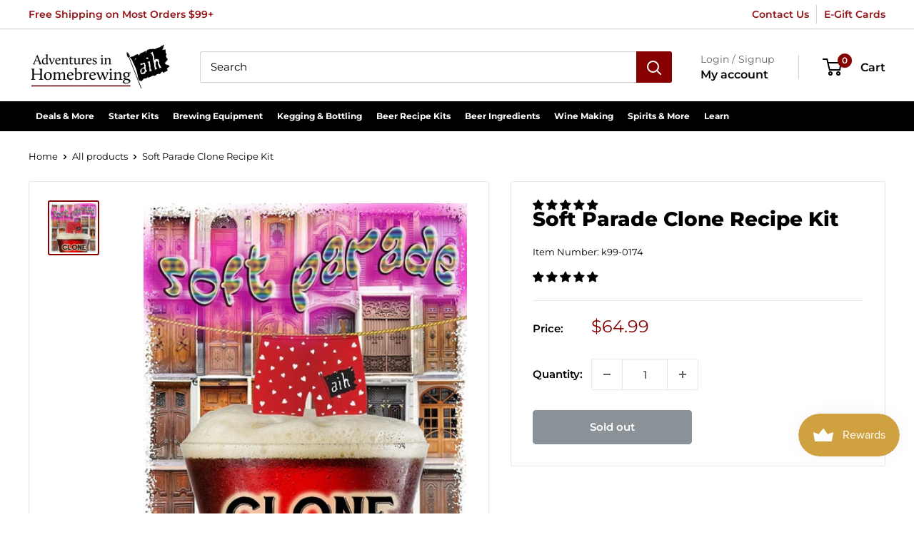

--- FILE ---
content_type: text/html; charset=utf-8
request_url: https://homebrewing.org/products/soft-parade-clone-recipe-kit
body_size: 69521
content:
<!doctype html>

<html class="no-js" lang="en">
  <head>
    <meta charset="utf-8">
    <meta name="viewport" content="width=device-width, initial-scale=1.0, height=device-height, minimum-scale=1.0, maximum-scale=1.0">
    <meta name="theme-color" content="#870000">

    

    
    
    
    
     
    
  
<title>Soft Parade Clone Recipe Kit
</title><meta name="description" content="Soft parade clone recipe kits are for sale online at Adventures in Homebrewing. Liquid malt extract, specialty grains, hops and adjuncts are included in this original extract homebrew recipe kit from AIH."><link rel="canonical" href="https://homebrewing.org/products/soft-parade-clone-recipe-kit"><link rel="shortcut icon" href="//homebrewing.org/cdn/shop/files/adventures-in-homebrewing-favicon-1_96x96.png?v=1682354454" type="image/png"><link rel="preload" as="style" href="//homebrewing.org/cdn/shop/t/21/assets/theme.css?v=142564572618017257271695063183">
    <link rel="preload" as="script" href="//homebrewing.org/cdn/shop/t/21/assets/theme.js?v=101243419077971656721688223341">
    <link rel="preconnect" href="https://cdn.shopify.com">
    <link rel="preconnect" href="https://fonts.shopifycdn.com">
    <link rel="dns-prefetch" href="https://productreviews.shopifycdn.com">
    <link rel="dns-prefetch" href="https://ajax.googleapis.com">
    <link rel="dns-prefetch" href="https://maps.googleapis.com">
    <link rel="dns-prefetch" href="https://maps.gstatic.com">

    <meta property="og:type" content="product">
  <meta property="og:title" content="Soft Parade Clone Recipe Kit"><meta property="og:image" content="http://homebrewing.org/cdn/shop/products/softparadeclone.jpg?v=1756932514">
    <meta property="og:image:secure_url" content="https://homebrewing.org/cdn/shop/products/softparadeclone.jpg?v=1756932514">
    <meta property="og:image:width" content="463">
    <meta property="og:image:height" content="500"><meta property="product:price:amount" content="64.99">
  <meta property="product:price:currency" content="USD"><meta property="og:description" content="Soft parade clone recipe kits are for sale online at Adventures in Homebrewing. Liquid malt extract, specialty grains, hops and adjuncts are included in this original extract homebrew recipe kit from AIH."><meta property="og:url" content="https://homebrewing.org/products/soft-parade-clone-recipe-kit">
<meta property="og:site_name" content="Adventures in Homebrewing"><meta name="twitter:card" content="summary"><meta name="twitter:title" content="Soft Parade Clone Recipe Kit">
  <meta name="twitter:description" content="High gravity and fruity. Soft Parade Clone Recipe Kit  You asked for it and we have it! Packed with the flavor of four varieties of berries. This rye based beer hides the roughly 8% ABV making this a great crowd pleaser.  Yield :  5 Gallons  Original Gravity : 1.066  Final Gravity :  1.062  Color / SRM :  Amber  Alcohol by Volume :  7.50%  IBU (anticipated, alpha acids can fluctuate) :  20Fermentables : Wheat Malt Liquid Extract, Briess Rye Malt Liquid Extract Specialty Grains : Flaked Rye, Crystal 40L Hops : Tradition Recipe Includes : Liquid Malt, Specialty Grains &amp;amp; Hops, Fruit PureeView The Soft Parade Clone Recipe Kit Instructions here.">
  <meta name="twitter:image" content="https://homebrewing.org/cdn/shop/products/softparadeclone_600x600_crop_center.jpg?v=1756932514">
    <link rel="preload" href="//homebrewing.org/cdn/fonts/montserrat/montserrat_n8.853056e398b4dadf6838423edb7abaa02f651554.woff2" as="font" type="font/woff2" crossorigin><link rel="preload" href="//homebrewing.org/cdn/fonts/montserrat/montserrat_n4.81949fa0ac9fd2021e16436151e8eaa539321637.woff2" as="font" type="font/woff2" crossorigin><style>
  @font-face {
  font-family: Montserrat;
  font-weight: 800;
  font-style: normal;
  font-display: swap;
  src: url("//homebrewing.org/cdn/fonts/montserrat/montserrat_n8.853056e398b4dadf6838423edb7abaa02f651554.woff2") format("woff2"),
       url("//homebrewing.org/cdn/fonts/montserrat/montserrat_n8.9201aba6104751e1b3e48577a5a739fc14862200.woff") format("woff");
}

  @font-face {
  font-family: Montserrat;
  font-weight: 400;
  font-style: normal;
  font-display: swap;
  src: url("//homebrewing.org/cdn/fonts/montserrat/montserrat_n4.81949fa0ac9fd2021e16436151e8eaa539321637.woff2") format("woff2"),
       url("//homebrewing.org/cdn/fonts/montserrat/montserrat_n4.a6c632ca7b62da89c3594789ba828388aac693fe.woff") format("woff");
}

@font-face {
  font-family: Montserrat;
  font-weight: 600;
  font-style: normal;
  font-display: swap;
  src: url("//homebrewing.org/cdn/fonts/montserrat/montserrat_n6.1326b3e84230700ef15b3a29fb520639977513e0.woff2") format("woff2"),
       url("//homebrewing.org/cdn/fonts/montserrat/montserrat_n6.652f051080eb14192330daceed8cd53dfdc5ead9.woff") format("woff");
}

@font-face {
  font-family: Montserrat;
  font-weight: 800;
  font-style: italic;
  font-display: swap;
  src: url("//homebrewing.org/cdn/fonts/montserrat/montserrat_i8.b5b703476aa25307888d32fbbb26f33913f79842.woff2") format("woff2"),
       url("//homebrewing.org/cdn/fonts/montserrat/montserrat_i8.1037a8c7c9042232c15d221799b18df65709cdd0.woff") format("woff");
}


  @font-face {
  font-family: Montserrat;
  font-weight: 700;
  font-style: normal;
  font-display: swap;
  src: url("//homebrewing.org/cdn/fonts/montserrat/montserrat_n7.3c434e22befd5c18a6b4afadb1e3d77c128c7939.woff2") format("woff2"),
       url("//homebrewing.org/cdn/fonts/montserrat/montserrat_n7.5d9fa6e2cae713c8fb539a9876489d86207fe957.woff") format("woff");
}

  @font-face {
  font-family: Montserrat;
  font-weight: 400;
  font-style: italic;
  font-display: swap;
  src: url("//homebrewing.org/cdn/fonts/montserrat/montserrat_i4.5a4ea298b4789e064f62a29aafc18d41f09ae59b.woff2") format("woff2"),
       url("//homebrewing.org/cdn/fonts/montserrat/montserrat_i4.072b5869c5e0ed5b9d2021e4c2af132e16681ad2.woff") format("woff");
}

  @font-face {
  font-family: Montserrat;
  font-weight: 700;
  font-style: italic;
  font-display: swap;
  src: url("//homebrewing.org/cdn/fonts/montserrat/montserrat_i7.a0d4a463df4f146567d871890ffb3c80408e7732.woff2") format("woff2"),
       url("//homebrewing.org/cdn/fonts/montserrat/montserrat_i7.f6ec9f2a0681acc6f8152c40921d2a4d2e1a2c78.woff") format("woff");
}


  :root {
    --default-text-font-size : 15px;
    --base-text-font-size    : 15px;
    --heading-font-family    : Montserrat, sans-serif;
    --heading-font-weight    : 800;
    --heading-font-style     : normal;
    --text-font-family       : Montserrat, sans-serif;
    --text-font-weight       : 400;
    --text-font-style        : normal;
    --text-font-bolder-weight: 600;
    --text-link-decoration   : underline;

    --text-color               : #000000;
    --text-color-rgb           : 0, 0, 0;
    --heading-color            : #000000;
    --border-color             : #e8e8e8;
    --border-color-rgb         : 232, 232, 232;
    --form-border-color        : #dbdbdb;
    --accent-color             : #870000;
    --accent-color-rgb         : 135, 0, 0;
    --link-color               : #870000;
    --link-color-hover         : #3b0000;
    --background               : #ffffff;
    --secondary-background     : #ffffff;
    --secondary-background-rgb : 255, 255, 255;
    --accent-background        : rgba(135, 0, 0, 0.08);

    --input-background: #ffffff;

    --error-color       : #870000;
    --error-background  : rgba(135, 0, 0, 0.07);
    --success-color     : #377d23;
    --success-background: rgba(55, 125, 35, 0.11);

    --primary-button-background      : #870000;
    --primary-button-background-rgb  : 135, 0, 0;
    --primary-button-text-color      : #ffffff;
    --secondary-button-background    : #000000;
    --secondary-button-background-rgb: 0, 0, 0;
    --secondary-button-text-color    : #ffffff;

    --header-background      : #ffffff;
    --header-text-color      : #000000;
    --header-light-text-color: #666666;
    --header-border-color    : rgba(102, 102, 102, 0.3);
    --header-accent-color    : #870000;

    --footer-background-color:    #000000;
    --footer-heading-text-color:  #c7b299;
    --footer-body-text-color:     #ffffff;
    --footer-body-text-color-rgb: 255, 255, 255;
    --footer-accent-color:        #c7b299;
    --footer-accent-color-rgb:    199, 178, 153;
    --footer-border:              none;
    
    --flickity-arrow-color: #b5b5b5;--product-on-sale-accent           : #870000;
    --product-on-sale-accent-rgb       : 135, 0, 0;
    --product-on-sale-color            : #ffffff;
    --product-in-stock-color           : #377d23;
    --product-low-stock-color          : #ff9400;
    --product-sold-out-color           : #8a9297;
    --product-custom-label-1-background: #3f6ab1;
    --product-custom-label-1-color     : #ffffff;
    --product-custom-label-2-background: #8a44ae;
    --product-custom-label-2-color     : #ffffff;
    --product-review-star-color        : #ff9400;

    --mobile-container-gutter : 20px;
    --desktop-container-gutter: 40px;

    /* Shopify related variables */
    --payment-terms-background-color: #ffffff;
  }
</style>

<script>
  // IE11 does not have support for CSS variables, so we have to polyfill them
  if (!(((window || {}).CSS || {}).supports && window.CSS.supports('(--a: 0)'))) {
    const script = document.createElement('script');
    script.type = 'text/javascript';
    script.src = 'https://cdn.jsdelivr.net/npm/css-vars-ponyfill@2';
    script.onload = function() {
      cssVars({});
    };

    document.getElementsByTagName('head')[0].appendChild(script);
  }
</script>


    <script>window.performance && window.performance.mark && window.performance.mark('shopify.content_for_header.start');</script><meta id="shopify-digital-wallet" name="shopify-digital-wallet" content="/62008623325/digital_wallets/dialog">
<meta name="shopify-checkout-api-token" content="6dc00eedd4a74b983d60161954a4f114">
<meta id="in-context-paypal-metadata" data-shop-id="62008623325" data-venmo-supported="false" data-environment="production" data-locale="en_US" data-paypal-v4="true" data-currency="USD">
<link rel="alternate" type="application/json+oembed" href="https://homebrewing.org/products/soft-parade-clone-recipe-kit.oembed">
<script async="async" src="/checkouts/internal/preloads.js?locale=en-US"></script>
<link rel="preconnect" href="https://shop.app" crossorigin="anonymous">
<script async="async" src="https://shop.app/checkouts/internal/preloads.js?locale=en-US&shop_id=62008623325" crossorigin="anonymous"></script>
<script id="apple-pay-shop-capabilities" type="application/json">{"shopId":62008623325,"countryCode":"US","currencyCode":"USD","merchantCapabilities":["supports3DS"],"merchantId":"gid:\/\/shopify\/Shop\/62008623325","merchantName":"Adventures in Homebrewing","requiredBillingContactFields":["postalAddress","email","phone"],"requiredShippingContactFields":["postalAddress","email","phone"],"shippingType":"shipping","supportedNetworks":["visa","masterCard","amex","discover","elo","jcb"],"total":{"type":"pending","label":"Adventures in Homebrewing","amount":"1.00"},"shopifyPaymentsEnabled":true,"supportsSubscriptions":true}</script>
<script id="shopify-features" type="application/json">{"accessToken":"6dc00eedd4a74b983d60161954a4f114","betas":["rich-media-storefront-analytics"],"domain":"homebrewing.org","predictiveSearch":true,"shopId":62008623325,"locale":"en"}</script>
<script>var Shopify = Shopify || {};
Shopify.shop = "adventuresinhomebrewing.myshopify.com";
Shopify.locale = "en";
Shopify.currency = {"active":"USD","rate":"1.0"};
Shopify.country = "US";
Shopify.theme = {"name":"Pandectes 2025-12-15","id":136752431325,"schema_name":"Warehouse","schema_version":"2.6.4","theme_store_id":null,"role":"main"};
Shopify.theme.handle = "null";
Shopify.theme.style = {"id":null,"handle":null};
Shopify.cdnHost = "homebrewing.org/cdn";
Shopify.routes = Shopify.routes || {};
Shopify.routes.root = "/";</script>
<script type="module">!function(o){(o.Shopify=o.Shopify||{}).modules=!0}(window);</script>
<script>!function(o){function n(){var o=[];function n(){o.push(Array.prototype.slice.apply(arguments))}return n.q=o,n}var t=o.Shopify=o.Shopify||{};t.loadFeatures=n(),t.autoloadFeatures=n()}(window);</script>
<script>
  window.ShopifyPay = window.ShopifyPay || {};
  window.ShopifyPay.apiHost = "shop.app\/pay";
  window.ShopifyPay.redirectState = null;
</script>
<script id="shop-js-analytics" type="application/json">{"pageType":"product"}</script>
<script defer="defer" async type="module" src="//homebrewing.org/cdn/shopifycloud/shop-js/modules/v2/client.init-shop-cart-sync_BdyHc3Nr.en.esm.js"></script>
<script defer="defer" async type="module" src="//homebrewing.org/cdn/shopifycloud/shop-js/modules/v2/chunk.common_Daul8nwZ.esm.js"></script>
<script type="module">
  await import("//homebrewing.org/cdn/shopifycloud/shop-js/modules/v2/client.init-shop-cart-sync_BdyHc3Nr.en.esm.js");
await import("//homebrewing.org/cdn/shopifycloud/shop-js/modules/v2/chunk.common_Daul8nwZ.esm.js");

  window.Shopify.SignInWithShop?.initShopCartSync?.({"fedCMEnabled":true,"windoidEnabled":true});

</script>
<script>
  window.Shopify = window.Shopify || {};
  if (!window.Shopify.featureAssets) window.Shopify.featureAssets = {};
  window.Shopify.featureAssets['shop-js'] = {"shop-cart-sync":["modules/v2/client.shop-cart-sync_QYOiDySF.en.esm.js","modules/v2/chunk.common_Daul8nwZ.esm.js"],"init-fed-cm":["modules/v2/client.init-fed-cm_DchLp9rc.en.esm.js","modules/v2/chunk.common_Daul8nwZ.esm.js"],"shop-button":["modules/v2/client.shop-button_OV7bAJc5.en.esm.js","modules/v2/chunk.common_Daul8nwZ.esm.js"],"init-windoid":["modules/v2/client.init-windoid_DwxFKQ8e.en.esm.js","modules/v2/chunk.common_Daul8nwZ.esm.js"],"shop-cash-offers":["modules/v2/client.shop-cash-offers_DWtL6Bq3.en.esm.js","modules/v2/chunk.common_Daul8nwZ.esm.js","modules/v2/chunk.modal_CQq8HTM6.esm.js"],"shop-toast-manager":["modules/v2/client.shop-toast-manager_CX9r1SjA.en.esm.js","modules/v2/chunk.common_Daul8nwZ.esm.js"],"init-shop-email-lookup-coordinator":["modules/v2/client.init-shop-email-lookup-coordinator_UhKnw74l.en.esm.js","modules/v2/chunk.common_Daul8nwZ.esm.js"],"pay-button":["modules/v2/client.pay-button_DzxNnLDY.en.esm.js","modules/v2/chunk.common_Daul8nwZ.esm.js"],"avatar":["modules/v2/client.avatar_BTnouDA3.en.esm.js"],"init-shop-cart-sync":["modules/v2/client.init-shop-cart-sync_BdyHc3Nr.en.esm.js","modules/v2/chunk.common_Daul8nwZ.esm.js"],"shop-login-button":["modules/v2/client.shop-login-button_D8B466_1.en.esm.js","modules/v2/chunk.common_Daul8nwZ.esm.js","modules/v2/chunk.modal_CQq8HTM6.esm.js"],"init-customer-accounts-sign-up":["modules/v2/client.init-customer-accounts-sign-up_C8fpPm4i.en.esm.js","modules/v2/client.shop-login-button_D8B466_1.en.esm.js","modules/v2/chunk.common_Daul8nwZ.esm.js","modules/v2/chunk.modal_CQq8HTM6.esm.js"],"init-shop-for-new-customer-accounts":["modules/v2/client.init-shop-for-new-customer-accounts_CVTO0Ztu.en.esm.js","modules/v2/client.shop-login-button_D8B466_1.en.esm.js","modules/v2/chunk.common_Daul8nwZ.esm.js","modules/v2/chunk.modal_CQq8HTM6.esm.js"],"init-customer-accounts":["modules/v2/client.init-customer-accounts_dRgKMfrE.en.esm.js","modules/v2/client.shop-login-button_D8B466_1.en.esm.js","modules/v2/chunk.common_Daul8nwZ.esm.js","modules/v2/chunk.modal_CQq8HTM6.esm.js"],"shop-follow-button":["modules/v2/client.shop-follow-button_CkZpjEct.en.esm.js","modules/v2/chunk.common_Daul8nwZ.esm.js","modules/v2/chunk.modal_CQq8HTM6.esm.js"],"lead-capture":["modules/v2/client.lead-capture_BntHBhfp.en.esm.js","modules/v2/chunk.common_Daul8nwZ.esm.js","modules/v2/chunk.modal_CQq8HTM6.esm.js"],"checkout-modal":["modules/v2/client.checkout-modal_CfxcYbTm.en.esm.js","modules/v2/chunk.common_Daul8nwZ.esm.js","modules/v2/chunk.modal_CQq8HTM6.esm.js"],"shop-login":["modules/v2/client.shop-login_Da4GZ2H6.en.esm.js","modules/v2/chunk.common_Daul8nwZ.esm.js","modules/v2/chunk.modal_CQq8HTM6.esm.js"],"payment-terms":["modules/v2/client.payment-terms_MV4M3zvL.en.esm.js","modules/v2/chunk.common_Daul8nwZ.esm.js","modules/v2/chunk.modal_CQq8HTM6.esm.js"]};
</script>
<script>(function() {
  var isLoaded = false;
  function asyncLoad() {
    if (isLoaded) return;
    isLoaded = true;
    var urls = ["https:\/\/js.smile.io\/v1\/smile-shopify.js?shop=adventuresinhomebrewing.myshopify.com","https:\/\/searchanise-ef84.kxcdn.com\/widgets\/shopify\/init.js?a=8Z0J2r3Z5Q\u0026shop=adventuresinhomebrewing.myshopify.com"];
    for (var i = 0; i < urls.length; i++) {
      var s = document.createElement('script');
      s.type = 'text/javascript';
      s.async = true;
      s.src = urls[i];
      var x = document.getElementsByTagName('script')[0];
      x.parentNode.insertBefore(s, x);
    }
  };
  if(window.attachEvent) {
    window.attachEvent('onload', asyncLoad);
  } else {
    window.addEventListener('load', asyncLoad, false);
  }
})();</script>
<script id="__st">var __st={"a":62008623325,"offset":-21600,"reqid":"3d89ed15-1be9-4f61-a6a7-c9bd19cddda2-1768974151","pageurl":"homebrewing.org\/products\/soft-parade-clone-recipe-kit","u":"00e2e809e2f8","p":"product","rtyp":"product","rid":7561550528733};</script>
<script>window.ShopifyPaypalV4VisibilityTracking = true;</script>
<script id="captcha-bootstrap">!function(){'use strict';const t='contact',e='account',n='new_comment',o=[[t,t],['blogs',n],['comments',n],[t,'customer']],c=[[e,'customer_login'],[e,'guest_login'],[e,'recover_customer_password'],[e,'create_customer']],r=t=>t.map((([t,e])=>`form[action*='/${t}']:not([data-nocaptcha='true']) input[name='form_type'][value='${e}']`)).join(','),a=t=>()=>t?[...document.querySelectorAll(t)].map((t=>t.form)):[];function s(){const t=[...o],e=r(t);return a(e)}const i='password',u='form_key',d=['recaptcha-v3-token','g-recaptcha-response','h-captcha-response',i],f=()=>{try{return window.sessionStorage}catch{return}},m='__shopify_v',_=t=>t.elements[u];function p(t,e,n=!1){try{const o=window.sessionStorage,c=JSON.parse(o.getItem(e)),{data:r}=function(t){const{data:e,action:n}=t;return t[m]||n?{data:e,action:n}:{data:t,action:n}}(c);for(const[e,n]of Object.entries(r))t.elements[e]&&(t.elements[e].value=n);n&&o.removeItem(e)}catch(o){console.error('form repopulation failed',{error:o})}}const l='form_type',E='cptcha';function T(t){t.dataset[E]=!0}const w=window,h=w.document,L='Shopify',v='ce_forms',y='captcha';let A=!1;((t,e)=>{const n=(g='f06e6c50-85a8-45c8-87d0-21a2b65856fe',I='https://cdn.shopify.com/shopifycloud/storefront-forms-hcaptcha/ce_storefront_forms_captcha_hcaptcha.v1.5.2.iife.js',D={infoText:'Protected by hCaptcha',privacyText:'Privacy',termsText:'Terms'},(t,e,n)=>{const o=w[L][v],c=o.bindForm;if(c)return c(t,g,e,D).then(n);var r;o.q.push([[t,g,e,D],n]),r=I,A||(h.body.append(Object.assign(h.createElement('script'),{id:'captcha-provider',async:!0,src:r})),A=!0)});var g,I,D;w[L]=w[L]||{},w[L][v]=w[L][v]||{},w[L][v].q=[],w[L][y]=w[L][y]||{},w[L][y].protect=function(t,e){n(t,void 0,e),T(t)},Object.freeze(w[L][y]),function(t,e,n,w,h,L){const[v,y,A,g]=function(t,e,n){const i=e?o:[],u=t?c:[],d=[...i,...u],f=r(d),m=r(i),_=r(d.filter((([t,e])=>n.includes(e))));return[a(f),a(m),a(_),s()]}(w,h,L),I=t=>{const e=t.target;return e instanceof HTMLFormElement?e:e&&e.form},D=t=>v().includes(t);t.addEventListener('submit',(t=>{const e=I(t);if(!e)return;const n=D(e)&&!e.dataset.hcaptchaBound&&!e.dataset.recaptchaBound,o=_(e),c=g().includes(e)&&(!o||!o.value);(n||c)&&t.preventDefault(),c&&!n&&(function(t){try{if(!f())return;!function(t){const e=f();if(!e)return;const n=_(t);if(!n)return;const o=n.value;o&&e.removeItem(o)}(t);const e=Array.from(Array(32),(()=>Math.random().toString(36)[2])).join('');!function(t,e){_(t)||t.append(Object.assign(document.createElement('input'),{type:'hidden',name:u})),t.elements[u].value=e}(t,e),function(t,e){const n=f();if(!n)return;const o=[...t.querySelectorAll(`input[type='${i}']`)].map((({name:t})=>t)),c=[...d,...o],r={};for(const[a,s]of new FormData(t).entries())c.includes(a)||(r[a]=s);n.setItem(e,JSON.stringify({[m]:1,action:t.action,data:r}))}(t,e)}catch(e){console.error('failed to persist form',e)}}(e),e.submit())}));const S=(t,e)=>{t&&!t.dataset[E]&&(n(t,e.some((e=>e===t))),T(t))};for(const o of['focusin','change'])t.addEventListener(o,(t=>{const e=I(t);D(e)&&S(e,y())}));const B=e.get('form_key'),M=e.get(l),P=B&&M;t.addEventListener('DOMContentLoaded',(()=>{const t=y();if(P)for(const e of t)e.elements[l].value===M&&p(e,B);[...new Set([...A(),...v().filter((t=>'true'===t.dataset.shopifyCaptcha))])].forEach((e=>S(e,t)))}))}(h,new URLSearchParams(w.location.search),n,t,e,['guest_login'])})(!0,!0)}();</script>
<script integrity="sha256-4kQ18oKyAcykRKYeNunJcIwy7WH5gtpwJnB7kiuLZ1E=" data-source-attribution="shopify.loadfeatures" defer="defer" src="//homebrewing.org/cdn/shopifycloud/storefront/assets/storefront/load_feature-a0a9edcb.js" crossorigin="anonymous"></script>
<script crossorigin="anonymous" defer="defer" src="//homebrewing.org/cdn/shopifycloud/storefront/assets/shopify_pay/storefront-65b4c6d7.js?v=20250812"></script>
<script data-source-attribution="shopify.dynamic_checkout.dynamic.init">var Shopify=Shopify||{};Shopify.PaymentButton=Shopify.PaymentButton||{isStorefrontPortableWallets:!0,init:function(){window.Shopify.PaymentButton.init=function(){};var t=document.createElement("script");t.src="https://homebrewing.org/cdn/shopifycloud/portable-wallets/latest/portable-wallets.en.js",t.type="module",document.head.appendChild(t)}};
</script>
<script data-source-attribution="shopify.dynamic_checkout.buyer_consent">
  function portableWalletsHideBuyerConsent(e){var t=document.getElementById("shopify-buyer-consent"),n=document.getElementById("shopify-subscription-policy-button");t&&n&&(t.classList.add("hidden"),t.setAttribute("aria-hidden","true"),n.removeEventListener("click",e))}function portableWalletsShowBuyerConsent(e){var t=document.getElementById("shopify-buyer-consent"),n=document.getElementById("shopify-subscription-policy-button");t&&n&&(t.classList.remove("hidden"),t.removeAttribute("aria-hidden"),n.addEventListener("click",e))}window.Shopify?.PaymentButton&&(window.Shopify.PaymentButton.hideBuyerConsent=portableWalletsHideBuyerConsent,window.Shopify.PaymentButton.showBuyerConsent=portableWalletsShowBuyerConsent);
</script>
<script data-source-attribution="shopify.dynamic_checkout.cart.bootstrap">document.addEventListener("DOMContentLoaded",(function(){function t(){return document.querySelector("shopify-accelerated-checkout-cart, shopify-accelerated-checkout")}if(t())Shopify.PaymentButton.init();else{new MutationObserver((function(e,n){t()&&(Shopify.PaymentButton.init(),n.disconnect())})).observe(document.body,{childList:!0,subtree:!0})}}));
</script>
<link id="shopify-accelerated-checkout-styles" rel="stylesheet" media="screen" href="https://homebrewing.org/cdn/shopifycloud/portable-wallets/latest/accelerated-checkout-backwards-compat.css" crossorigin="anonymous">
<style id="shopify-accelerated-checkout-cart">
        #shopify-buyer-consent {
  margin-top: 1em;
  display: inline-block;
  width: 100%;
}

#shopify-buyer-consent.hidden {
  display: none;
}

#shopify-subscription-policy-button {
  background: none;
  border: none;
  padding: 0;
  text-decoration: underline;
  font-size: inherit;
  cursor: pointer;
}

#shopify-subscription-policy-button::before {
  box-shadow: none;
}

      </style>

<script>window.performance && window.performance.mark && window.performance.mark('shopify.content_for_header.end');</script>

<script>
    window.BOLD = window.BOLD || {};
        window.BOLD.options = window.BOLD.options || {};
        window.BOLD.options.settings = window.BOLD.options.settings || {};
        window.BOLD.options.settings.v1_variant_mode = window.BOLD.options.settings.v1_variant_mode || true;
        window.BOLD.options.settings.hybrid_fix_auto_insert_inputs =
        window.BOLD.options.settings.hybrid_fix_auto_insert_inputs || true;
</script>

<script>window.BOLD = window.BOLD || {};
    window.BOLD.common = window.BOLD.common || {};
    window.BOLD.common.Shopify = window.BOLD.common.Shopify || {};
    window.BOLD.common.Shopify.shop = {
      domain: 'homebrewing.org',
      permanent_domain: 'adventuresinhomebrewing.myshopify.com',
      url: 'https://homebrewing.org',
      secure_url: 'https://homebrewing.org',
      money_format: "${{amount}}",
      currency: "USD"
    };
    window.BOLD.common.Shopify.customer = {
      id: null,
      tags: null,
    };
    window.BOLD.common.Shopify.cart = {"note":null,"attributes":{},"original_total_price":0,"total_price":0,"total_discount":0,"total_weight":0.0,"item_count":0,"items":[],"requires_shipping":false,"currency":"USD","items_subtotal_price":0,"cart_level_discount_applications":[],"checkout_charge_amount":0};
    window.BOLD.common.template = 'product';window.BOLD.common.Shopify.formatMoney = function(money, format) {
        function n(t, e) {
            return "undefined" == typeof t ? e : t
        }
        function r(t, e, r, i) {
            if (e = n(e, 2),
                r = n(r, ","),
                i = n(i, "."),
            isNaN(t) || null == t)
                return 0;
            t = (t / 100).toFixed(e);
            var o = t.split(".")
                , a = o[0].replace(/(\d)(?=(\d\d\d)+(?!\d))/g, "$1" + r)
                , s = o[1] ? i + o[1] : "";
            return a + s
        }
        "string" == typeof money && (money = money.replace(".", ""));
        var i = ""
            , o = /\{\{\s*(\w+)\s*\}\}/
            , a = format || window.BOLD.common.Shopify.shop.money_format || window.Shopify.money_format || "$ {{ amount }}";
        switch (a.match(o)[1]) {
            case "amount":
                i = r(money, 2, ",", ".");
                break;
            case "amount_no_decimals":
                i = r(money, 0, ",", ".");
                break;
            case "amount_with_comma_separator":
                i = r(money, 2, ".", ",");
                break;
            case "amount_no_decimals_with_comma_separator":
                i = r(money, 0, ".", ",");
                break;
            case "amount_with_space_separator":
                i = r(money, 2, " ", ",");
                break;
            case "amount_no_decimals_with_space_separator":
                i = r(money, 0, " ", ",");
                break;
            case "amount_with_apostrophe_separator":
                i = r(money, 2, "'", ".");
                break;
        }
        return a.replace(o, i);
    };
    window.BOLD.common.Shopify.saveProduct = function (handle, product) {
      if (typeof handle === 'string' && typeof window.BOLD.common.Shopify.products[handle] === 'undefined') {
        if (typeof product === 'number') {
          window.BOLD.common.Shopify.handles[product] = handle;
          product = { id: product };
        }
        window.BOLD.common.Shopify.products[handle] = product;
      }
    };
    window.BOLD.common.Shopify.saveVariant = function (variant_id, variant) {
      if (typeof variant_id === 'number' && typeof window.BOLD.common.Shopify.variants[variant_id] === 'undefined') {
        window.BOLD.common.Shopify.variants[variant_id] = variant;
      }
    };window.BOLD.common.Shopify.products = window.BOLD.common.Shopify.products || {};
    window.BOLD.common.Shopify.variants = window.BOLD.common.Shopify.variants || {};
    window.BOLD.common.Shopify.handles = window.BOLD.common.Shopify.handles || {};window.BOLD.common.Shopify.handle = "soft-parade-clone-recipe-kit"
window.BOLD.common.Shopify.saveProduct("soft-parade-clone-recipe-kit", 7561550528733);window.BOLD.common.Shopify.saveVariant(42534101319901, { product_id: 7561550528733, product_handle: "soft-parade-clone-recipe-kit", price: 6499, group_id: '', csp_metafield: {}});window.BOLD.apps_installed = {"Product Options":2} || {};window.BOLD.common.Shopify.metafields = window.BOLD.common.Shopify.metafields || {};window.BOLD.common.Shopify.metafields["bold_rp"] = {};window.BOLD.common.Shopify.metafields["bold_csp_defaults"] = {};window.BOLD.common.cacheParams = window.BOLD.common.cacheParams || {};
    window.BOLD.common.cacheParams.options = 1668005132;
</script>

<script>
    window.BOLD.common.cacheParams.options = 1768861415;
</script>
<link href="//homebrewing.org/cdn/shop/t/21/assets/bold-options.css?v=123160307633435409531688223341" rel="stylesheet" type="text/css" media="all" />
<script defer src="https://options.shopapps.site/js/options.js"></script><link rel="stylesheet" href="//homebrewing.org/cdn/shop/t/21/assets/theme.css?v=142564572618017257271695063183">

    
  <script type="application/ld+json">
  {
    "@context": "http://schema.org",
    "@type": "Product",
    "offers": [{
          "@type": "Offer",
          "name": "Default Title",
          "availability":"https://schema.org/OutOfStock",
          "price": 64.99,
          "priceCurrency": "USD",
          "priceValidUntil": "2026-01-30","sku": "k99-0174","url": "/products/soft-parade-clone-recipe-kit?variant=42534101319901"
        }
],"aggregateRating": {
        "@type": "AggregateRating",
        "ratingValue": "5.0",
        "reviewCount": "4",
        "worstRating": "1.0",
        "bestRating": "5.0"
      },
    "brand": {
      "name": "AIH Recipe Kits Manufacturer"
    },
    "name": "Soft Parade Clone Recipe Kit",
    "description": "High gravity and fruity. Soft Parade Clone Recipe Kit  You asked for it and we have it! Packed with the flavor of four varieties of berries. This rye based beer hides the roughly 8% ABV making this a great crowd pleaser.  Yield :  5 Gallons  Original Gravity : 1.066  Final Gravity :  1.062  Color \/ SRM :  Amber  Alcohol by Volume :  7.50%  IBU (anticipated, alpha acids can fluctuate) :  20Fermentables : Wheat Malt Liquid Extract, Briess Rye Malt Liquid Extract Specialty Grains : Flaked Rye, Crystal 40L Hops : Tradition Recipe Includes : Liquid Malt, Specialty Grains \u0026amp; Hops, Fruit PureeView The Soft Parade Clone Recipe Kit Instructions here.",
    "category": "Beer Recipe Kit",
    "url": "/products/soft-parade-clone-recipe-kit",
    "sku": "k99-0174",
    "image": {
      "@type": "ImageObject",
      "url": "https://homebrewing.org/cdn/shop/products/softparadeclone_1024x.jpg?v=1756932514",
      "image": "https://homebrewing.org/cdn/shop/products/softparadeclone_1024x.jpg?v=1756932514",
      "name": "Soft Parade Clone Recipe Kit",
      "width": "1024",
      "height": "1024"
    }
  }
  </script>



  <script type="application/ld+json">
  {
    "@context": "http://schema.org",
    "@type": "BreadcrumbList",
  "itemListElement": [{
      "@type": "ListItem",
      "position": 1,
      "name": "Home",
      "item": "https://homebrewing.org"
    },{
          "@type": "ListItem",
          "position": 2,
          "name": "Soft Parade Clone Recipe Kit",
          "item": "https://homebrewing.org/products/soft-parade-clone-recipe-kit"
        }]
  }
  </script>


    <script>
      // This allows to expose several variables to the global scope, to be used in scripts
      window.theme = {
        pageType: "product",
        cartCount: 0,
        moneyFormat: "${{amount}}",
        moneyWithCurrencyFormat: "${{amount}} USD",
        currencyCodeEnabled: false,
        showDiscount: false,
        discountMode: "saving",
        searchMode: "product",
        searchUnavailableProducts: "last",
        cartType: "page"
      };

      window.routes = {
        rootUrl: "\/",
        rootUrlWithoutSlash: '',
        cartUrl: "\/cart",
        cartAddUrl: "\/cart\/add",
        cartChangeUrl: "\/cart\/change",
        searchUrl: "\/search",
        productRecommendationsUrl: "\/recommendations\/products"
      };

      window.languages = {
        productRegularPrice: "Regular price",
        productSalePrice: "Sale price",
        collectionOnSaleLabel: "Save {{savings}}",
        productFormUnavailable: "Unavailable",
        productFormAddToCart: "Add to Cart",
        productFormSoldOut: "Sold out",
        productAdded: "Product has been added to your cart",
        productAddedShort: "Added!",
        shippingEstimatorNoResults: "No shipping could be found for your address.",
        shippingEstimatorOneResult: "There is one shipping rate for your address:",
        shippingEstimatorMultipleResults: "There are {{count}} shipping rates for your address:",
        shippingEstimatorErrors: "There are some errors:"
      };

      window.lazySizesConfig = {
        loadHidden: false,
        hFac: 0.8,
        expFactor: 3,
        customMedia: {
          '--phone': '(max-width: 640px)',
          '--tablet': '(min-width: 641px) and (max-width: 1023px)',
          '--lap': '(min-width: 1024px)'
        }
      };

      document.documentElement.className = document.documentElement.className.replace('no-js', 'js');
    </script><script src="//homebrewing.org/cdn/shop/t/21/assets/theme.js?v=101243419077971656721688223341" defer></script>
    <script src="//homebrewing.org/cdn/shop/t/21/assets/custom.js?v=102476495355921946141688223341" defer></script>
    <script src="https://ajax.googleapis.com/ajax/libs/jquery/3.6.0/jquery.min.js"></script><script>
        (function () {
          window.onpageshow = function() {
            // We force re-freshing the cart content onpageshow, as most browsers will serve a cache copy when hitting the
            // back button, which cause staled data
            document.documentElement.dispatchEvent(new CustomEvent('cart:refresh', {
              bubbles: true,
              detail: {scrollToTop: false}
            }));
          };
        })();
      </script>
<!-- Start of Judge.me Core -->
<link rel="dns-prefetch" href="https://cdn.judge.me/">
<script data-cfasync='false' class='jdgm-settings-script'>window.jdgmSettings={"pagination":5,"disable_web_reviews":true,"badge_no_review_text":"No reviews","badge_n_reviews_text":"{{ n }} review/reviews","hide_badge_preview_if_no_reviews":true,"badge_hide_text":false,"enforce_center_preview_badge":false,"widget_title":"Customer Reviews","widget_open_form_text":"Write a review","widget_close_form_text":"Cancel review","widget_refresh_page_text":"Refresh page","widget_summary_text":"Based on {{ number_of_reviews }} review/reviews","widget_no_review_text":"Be the first to write a review","widget_name_field_text":"Display name","widget_verified_name_field_text":"Verified Name (public)","widget_name_placeholder_text":"Display name","widget_required_field_error_text":"This field is required.","widget_email_field_text":"Email address","widget_verified_email_field_text":"Verified Email (private, can not be edited)","widget_email_placeholder_text":"Your email address","widget_email_field_error_text":"Please enter a valid email address.","widget_rating_field_text":"Rating","widget_review_title_field_text":"Review Title","widget_review_title_placeholder_text":"Give your review a title","widget_review_body_field_text":"Review content","widget_review_body_placeholder_text":"Start writing here...","widget_pictures_field_text":"Picture/Video (optional)","widget_submit_review_text":"Submit Review","widget_submit_verified_review_text":"Submit Verified Review","widget_submit_success_msg_with_auto_publish":"Thank you! Please refresh the page in a few moments to see your review. You can remove or edit your review by logging into \u003ca href='https://judge.me/login' target='_blank' rel='nofollow noopener'\u003eJudge.me\u003c/a\u003e","widget_submit_success_msg_no_auto_publish":"Thank you! Your review will be published as soon as it is approved by the shop admin. You can remove or edit your review by logging into \u003ca href='https://judge.me/login' target='_blank' rel='nofollow noopener'\u003eJudge.me\u003c/a\u003e","widget_show_default_reviews_out_of_total_text":"Showing {{ n_reviews_shown }} out of {{ n_reviews }} reviews.","widget_show_all_link_text":"Show all","widget_show_less_link_text":"Show less","widget_author_said_text":"{{ reviewer_name }} said:","widget_days_text":"{{ n }} days ago","widget_weeks_text":"{{ n }} week/weeks ago","widget_months_text":"{{ n }} month/months ago","widget_years_text":"{{ n }} year/years ago","widget_yesterday_text":"Yesterday","widget_today_text":"Today","widget_replied_text":"\u003e\u003e {{ shop_name }} replied:","widget_read_more_text":"Read more","widget_reviewer_name_as_initial":"","widget_rating_filter_color":"#fbcd0a","widget_rating_filter_see_all_text":"See all reviews","widget_sorting_most_recent_text":"Most Recent","widget_sorting_highest_rating_text":"Highest Rating","widget_sorting_lowest_rating_text":"Lowest Rating","widget_sorting_with_pictures_text":"Only Pictures","widget_sorting_most_helpful_text":"Most Helpful","widget_open_question_form_text":"Ask a question","widget_reviews_subtab_text":"Reviews","widget_questions_subtab_text":"Questions","widget_question_label_text":"Question","widget_answer_label_text":"Answer","widget_question_placeholder_text":"Write your question here","widget_submit_question_text":"Submit Question","widget_question_submit_success_text":"Thank you for your question! We will notify you once it gets answered.","verified_badge_text":"Verified","verified_badge_bg_color":"","verified_badge_text_color":"","verified_badge_placement":"left-of-reviewer-name","widget_review_max_height":"","widget_hide_border":false,"widget_social_share":false,"widget_thumb":false,"widget_review_location_show":false,"widget_location_format":"country_iso_code","all_reviews_include_out_of_store_products":true,"all_reviews_out_of_store_text":"(out of store)","all_reviews_pagination":100,"all_reviews_product_name_prefix_text":"about","enable_review_pictures":true,"enable_question_anwser":true,"widget_theme":"","review_date_format":"mm/dd/yyyy","default_sort_method":"most-recent","widget_product_reviews_subtab_text":"Product Reviews","widget_shop_reviews_subtab_text":"Shop Reviews","widget_other_products_reviews_text":"Reviews for other products","widget_store_reviews_subtab_text":"Store reviews","widget_no_store_reviews_text":"This store hasn't received any reviews yet","widget_web_restriction_product_reviews_text":"This product hasn't received any reviews yet","widget_no_items_text":"No items found","widget_show_more_text":"Show more","widget_write_a_store_review_text":"Write a Store Review","widget_other_languages_heading":"Reviews in Other Languages","widget_translate_review_text":"Translate review to {{ language }}","widget_translating_review_text":"Translating...","widget_show_original_translation_text":"Show original ({{ language }})","widget_translate_review_failed_text":"Review couldn't be translated.","widget_translate_review_retry_text":"Retry","widget_translate_review_try_again_later_text":"Try again later","show_product_url_for_grouped_product":false,"widget_sorting_pictures_first_text":"Pictures First","show_pictures_on_all_rev_page_mobile":false,"show_pictures_on_all_rev_page_desktop":false,"floating_tab_hide_mobile_install_preference":false,"floating_tab_button_name":"★ Reviews","floating_tab_title":"Let customers speak for us","floating_tab_button_color":"","floating_tab_button_background_color":"","floating_tab_url":"","floating_tab_url_enabled":false,"floating_tab_tab_style":"text","all_reviews_text_badge_text":"Customers rate us {{ shop.metafields.judgeme.all_reviews_rating | round: 1 }}/5 based on {{ shop.metafields.judgeme.all_reviews_count }} reviews.","all_reviews_text_badge_text_branded_style":"{{ shop.metafields.judgeme.all_reviews_rating | round: 1 }} out of 5 stars based on {{ shop.metafields.judgeme.all_reviews_count }} reviews","is_all_reviews_text_badge_a_link":false,"show_stars_for_all_reviews_text_badge":false,"all_reviews_text_badge_url":"","all_reviews_text_style":"text","all_reviews_text_color_style":"judgeme_brand_color","all_reviews_text_color":"#108474","all_reviews_text_show_jm_brand":true,"featured_carousel_show_header":true,"featured_carousel_title":"Let customers speak for us","testimonials_carousel_title":"Customers are saying","videos_carousel_title":"Real customer stories","cards_carousel_title":"Customers are saying","featured_carousel_count_text":"from {{ n }} reviews","featured_carousel_add_link_to_all_reviews_page":false,"featured_carousel_url":"","featured_carousel_show_images":true,"featured_carousel_autoslide_interval":5,"featured_carousel_arrows_on_the_sides":false,"featured_carousel_height":250,"featured_carousel_width":80,"featured_carousel_image_size":0,"featured_carousel_image_height":250,"featured_carousel_arrow_color":"#eeeeee","verified_count_badge_style":"vintage","verified_count_badge_orientation":"horizontal","verified_count_badge_color_style":"judgeme_brand_color","verified_count_badge_color":"#108474","is_verified_count_badge_a_link":false,"verified_count_badge_url":"","verified_count_badge_show_jm_brand":true,"widget_rating_preset_default":5,"widget_first_sub_tab":"product-reviews","widget_show_histogram":true,"widget_histogram_use_custom_color":true,"widget_pagination_use_custom_color":false,"widget_star_use_custom_color":false,"widget_verified_badge_use_custom_color":false,"widget_write_review_use_custom_color":false,"picture_reminder_submit_button":"Upload Pictures","enable_review_videos":false,"mute_video_by_default":false,"widget_sorting_videos_first_text":"Videos First","widget_review_pending_text":"Pending","featured_carousel_items_for_large_screen":3,"social_share_options_order":"Facebook,Twitter","remove_microdata_snippet":true,"disable_json_ld":false,"enable_json_ld_products":false,"preview_badge_show_question_text":false,"preview_badge_no_question_text":"No questions","preview_badge_n_question_text":"{{ number_of_questions }} question/questions","qa_badge_show_icon":false,"qa_badge_position":"same-row","remove_judgeme_branding":false,"widget_add_search_bar":false,"widget_search_bar_placeholder":"Search","widget_sorting_verified_only_text":"Verified only","featured_carousel_theme":"default","featured_carousel_show_rating":true,"featured_carousel_show_title":true,"featured_carousel_show_body":true,"featured_carousel_show_date":false,"featured_carousel_show_reviewer":true,"featured_carousel_show_product":false,"featured_carousel_header_background_color":"#108474","featured_carousel_header_text_color":"#ffffff","featured_carousel_name_product_separator":"reviewed","featured_carousel_full_star_background":"#108474","featured_carousel_empty_star_background":"#dadada","featured_carousel_vertical_theme_background":"#f9fafb","featured_carousel_verified_badge_enable":false,"featured_carousel_verified_badge_color":"#108474","featured_carousel_border_style":"round","featured_carousel_review_line_length_limit":3,"featured_carousel_more_reviews_button_text":"Read more reviews","featured_carousel_view_product_button_text":"View product","all_reviews_page_load_reviews_on":"scroll","all_reviews_page_load_more_text":"Load More Reviews","disable_fb_tab_reviews":false,"enable_ajax_cdn_cache":false,"widget_public_name_text":"displayed publicly like","default_reviewer_name":"John Smith","default_reviewer_name_has_non_latin":true,"widget_reviewer_anonymous":"Anonymous","medals_widget_title":"Judge.me Review Medals","medals_widget_background_color":"#f9fafb","medals_widget_position":"footer_all_pages","medals_widget_border_color":"#f9fafb","medals_widget_verified_text_position":"left","medals_widget_use_monochromatic_version":false,"medals_widget_elements_color":"#108474","show_reviewer_avatar":true,"widget_invalid_yt_video_url_error_text":"Not a YouTube video URL","widget_max_length_field_error_text":"Please enter no more than {0} characters.","widget_show_country_flag":false,"widget_show_collected_via_shop_app":true,"widget_verified_by_shop_badge_style":"light","widget_verified_by_shop_text":"Verified by Shop","widget_show_photo_gallery":false,"widget_load_with_code_splitting":true,"widget_ugc_install_preference":false,"widget_ugc_title":"Made by us, Shared by you","widget_ugc_subtitle":"Tag us to see your picture featured in our page","widget_ugc_arrows_color":"#ffffff","widget_ugc_primary_button_text":"Buy Now","widget_ugc_primary_button_background_color":"#108474","widget_ugc_primary_button_text_color":"#ffffff","widget_ugc_primary_button_border_width":"0","widget_ugc_primary_button_border_style":"none","widget_ugc_primary_button_border_color":"#108474","widget_ugc_primary_button_border_radius":"25","widget_ugc_secondary_button_text":"Load More","widget_ugc_secondary_button_background_color":"#ffffff","widget_ugc_secondary_button_text_color":"#108474","widget_ugc_secondary_button_border_width":"2","widget_ugc_secondary_button_border_style":"solid","widget_ugc_secondary_button_border_color":"#108474","widget_ugc_secondary_button_border_radius":"25","widget_ugc_reviews_button_text":"View Reviews","widget_ugc_reviews_button_background_color":"#ffffff","widget_ugc_reviews_button_text_color":"#108474","widget_ugc_reviews_button_border_width":"2","widget_ugc_reviews_button_border_style":"solid","widget_ugc_reviews_button_border_color":"#108474","widget_ugc_reviews_button_border_radius":"25","widget_ugc_reviews_button_link_to":"judgeme-reviews-page","widget_ugc_show_post_date":true,"widget_ugc_max_width":"800","widget_rating_metafield_value_type":true,"widget_primary_color":"#000000","widget_enable_secondary_color":false,"widget_secondary_color":"#edf5f5","widget_summary_average_rating_text":"{{ average_rating }} out of 5","widget_media_grid_title":"Customer photos \u0026 videos","widget_media_grid_see_more_text":"See more","widget_round_style":false,"widget_show_product_medals":true,"widget_verified_by_judgeme_text":"Verified by Judge.me","widget_show_store_medals":true,"widget_verified_by_judgeme_text_in_store_medals":"Verified by Judge.me","widget_media_field_exceed_quantity_message":"Sorry, we can only accept {{ max_media }} for one review.","widget_media_field_exceed_limit_message":"{{ file_name }} is too large, please select a {{ media_type }} less than {{ size_limit }}MB.","widget_review_submitted_text":"Review Submitted!","widget_question_submitted_text":"Question Submitted!","widget_close_form_text_question":"Cancel","widget_write_your_answer_here_text":"Write your answer here","widget_enabled_branded_link":true,"widget_show_collected_by_judgeme":false,"widget_reviewer_name_color":"","widget_write_review_text_color":"","widget_write_review_bg_color":"","widget_collected_by_judgeme_text":"collected by Judge.me","widget_pagination_type":"standard","widget_load_more_text":"Load More","widget_load_more_color":"#108474","widget_full_review_text":"Full Review","widget_read_more_reviews_text":"Read More Reviews","widget_read_questions_text":"Read Questions","widget_questions_and_answers_text":"Questions \u0026 Answers","widget_verified_by_text":"Verified by","widget_verified_text":"Verified","widget_number_of_reviews_text":"{{ number_of_reviews }} reviews","widget_back_button_text":"Back","widget_next_button_text":"Next","widget_custom_forms_filter_button":"Filters","custom_forms_style":"vertical","widget_show_review_information":false,"how_reviews_are_collected":"How reviews are collected?","widget_show_review_keywords":false,"widget_gdpr_statement":"How we use your data: We'll only contact you about the review you left, and only if necessary. By submitting your review, you agree to Judge.me's \u003ca href='https://judge.me/terms' target='_blank' rel='nofollow noopener'\u003eterms\u003c/a\u003e, \u003ca href='https://judge.me/privacy' target='_blank' rel='nofollow noopener'\u003eprivacy\u003c/a\u003e and \u003ca href='https://judge.me/content-policy' target='_blank' rel='nofollow noopener'\u003econtent\u003c/a\u003e policies.","widget_multilingual_sorting_enabled":false,"widget_translate_review_content_enabled":false,"widget_translate_review_content_method":"manual","popup_widget_review_selection":"automatically_with_pictures","popup_widget_round_border_style":true,"popup_widget_show_title":true,"popup_widget_show_body":true,"popup_widget_show_reviewer":false,"popup_widget_show_product":true,"popup_widget_show_pictures":true,"popup_widget_use_review_picture":true,"popup_widget_show_on_home_page":true,"popup_widget_show_on_product_page":true,"popup_widget_show_on_collection_page":true,"popup_widget_show_on_cart_page":true,"popup_widget_position":"bottom_left","popup_widget_first_review_delay":5,"popup_widget_duration":5,"popup_widget_interval":5,"popup_widget_review_count":5,"popup_widget_hide_on_mobile":true,"review_snippet_widget_round_border_style":true,"review_snippet_widget_card_color":"#FFFFFF","review_snippet_widget_slider_arrows_background_color":"#FFFFFF","review_snippet_widget_slider_arrows_color":"#000000","review_snippet_widget_star_color":"#108474","show_product_variant":false,"all_reviews_product_variant_label_text":"Variant: ","widget_show_verified_branding":false,"widget_ai_summary_title":"Customers say","widget_ai_summary_disclaimer":"AI-powered review summary based on recent customer reviews","widget_show_ai_summary":false,"widget_show_ai_summary_bg":false,"widget_show_review_title_input":true,"redirect_reviewers_invited_via_email":"review_widget","request_store_review_after_product_review":false,"request_review_other_products_in_order":false,"review_form_color_scheme":"default","review_form_corner_style":"square","review_form_star_color":{},"review_form_text_color":"#333333","review_form_background_color":"#ffffff","review_form_field_background_color":"#fafafa","review_form_button_color":{},"review_form_button_text_color":"#ffffff","review_form_modal_overlay_color":"#000000","review_content_screen_title_text":"How would you rate this product?","review_content_introduction_text":"We would love it if you would share a bit about your experience.","store_review_form_title_text":"How would you rate this store?","store_review_form_introduction_text":"We would love it if you would share a bit about your experience.","show_review_guidance_text":true,"one_star_review_guidance_text":"Poor","five_star_review_guidance_text":"Great","customer_information_screen_title_text":"About you","customer_information_introduction_text":"Please tell us more about you.","custom_questions_screen_title_text":"Your experience in more detail","custom_questions_introduction_text":"Here are a few questions to help us understand more about your experience.","review_submitted_screen_title_text":"Thanks for your review!","review_submitted_screen_thank_you_text":"We are processing it and it will appear on the store soon.","review_submitted_screen_email_verification_text":"Please confirm your email by clicking the link we just sent you. This helps us keep reviews authentic.","review_submitted_request_store_review_text":"Would you like to share your experience of shopping with us?","review_submitted_review_other_products_text":"Would you like to review these products?","store_review_screen_title_text":"Would you like to share your experience of shopping with us?","store_review_introduction_text":"We value your feedback and use it to improve. Please share any thoughts or suggestions you have.","reviewer_media_screen_title_picture_text":"Share a picture","reviewer_media_introduction_picture_text":"Upload a photo to support your review.","reviewer_media_screen_title_video_text":"Share a video","reviewer_media_introduction_video_text":"Upload a video to support your review.","reviewer_media_screen_title_picture_or_video_text":"Share a picture or video","reviewer_media_introduction_picture_or_video_text":"Upload a photo or video to support your review.","reviewer_media_youtube_url_text":"Paste your Youtube URL here","advanced_settings_next_step_button_text":"Next","advanced_settings_close_review_button_text":"Close","modal_write_review_flow":false,"write_review_flow_required_text":"Required","write_review_flow_privacy_message_text":"We respect your privacy.","write_review_flow_anonymous_text":"Post review as anonymous","write_review_flow_visibility_text":"This won't be visible to other customers.","write_review_flow_multiple_selection_help_text":"Select as many as you like","write_review_flow_single_selection_help_text":"Select one option","write_review_flow_required_field_error_text":"This field is required","write_review_flow_invalid_email_error_text":"Please enter a valid email address","write_review_flow_max_length_error_text":"Max. {{ max_length }} characters.","write_review_flow_media_upload_text":"\u003cb\u003eClick to upload\u003c/b\u003e or drag and drop","write_review_flow_gdpr_statement":"We'll only contact you about your review if necessary. By submitting your review, you agree to our \u003ca href='https://judge.me/terms' target='_blank' rel='nofollow noopener'\u003eterms and conditions\u003c/a\u003e and \u003ca href='https://judge.me/privacy' target='_blank' rel='nofollow noopener'\u003eprivacy policy\u003c/a\u003e.","rating_only_reviews_enabled":false,"show_negative_reviews_help_screen":false,"new_review_flow_help_screen_rating_threshold":3,"negative_review_resolution_screen_title_text":"Tell us more","negative_review_resolution_text":"Your experience matters to us. If there were issues with your purchase, we're here to help. Feel free to reach out to us, we'd love the opportunity to make things right.","negative_review_resolution_button_text":"Contact us","negative_review_resolution_proceed_with_review_text":"Leave a review","negative_review_resolution_subject":"Issue with purchase from {{ shop_name }}.{{ order_name }}","preview_badge_collection_page_install_status":false,"widget_review_custom_css":"","preview_badge_custom_css":"","preview_badge_stars_count":"5-stars","featured_carousel_custom_css":"","floating_tab_custom_css":"","all_reviews_widget_custom_css":"","medals_widget_custom_css":"","verified_badge_custom_css":"","all_reviews_text_custom_css":"","transparency_badges_collected_via_store_invite":false,"transparency_badges_from_another_provider":false,"transparency_badges_collected_from_store_visitor":false,"transparency_badges_collected_by_verified_review_provider":false,"transparency_badges_earned_reward":false,"transparency_badges_collected_via_store_invite_text":"Review collected via store invitation","transparency_badges_from_another_provider_text":"Review collected from another provider","transparency_badges_collected_from_store_visitor_text":"Review collected from a store visitor","transparency_badges_written_in_google_text":"Review written in Google","transparency_badges_written_in_etsy_text":"Review written in Etsy","transparency_badges_written_in_shop_app_text":"Review written in Shop App","transparency_badges_earned_reward_text":"Review earned a reward for future purchase","product_review_widget_per_page":10,"widget_store_review_label_text":"Review about the store","checkout_comment_extension_title_on_product_page":"Customer Comments","checkout_comment_extension_num_latest_comment_show":5,"checkout_comment_extension_format":"name_and_timestamp","checkout_comment_customer_name":"last_initial","checkout_comment_comment_notification":true,"preview_badge_collection_page_install_preference":true,"preview_badge_home_page_install_preference":false,"preview_badge_product_page_install_preference":true,"review_widget_install_preference":"","review_carousel_install_preference":false,"floating_reviews_tab_install_preference":"none","verified_reviews_count_badge_install_preference":false,"all_reviews_text_install_preference":false,"review_widget_best_location":true,"judgeme_medals_install_preference":false,"review_widget_revamp_enabled":false,"review_widget_qna_enabled":false,"review_widget_header_theme":"minimal","review_widget_widget_title_enabled":true,"review_widget_header_text_size":"medium","review_widget_header_text_weight":"regular","review_widget_average_rating_style":"compact","review_widget_bar_chart_enabled":true,"review_widget_bar_chart_type":"numbers","review_widget_bar_chart_style":"standard","review_widget_expanded_media_gallery_enabled":false,"review_widget_reviews_section_theme":"standard","review_widget_image_style":"thumbnails","review_widget_review_image_ratio":"square","review_widget_stars_size":"medium","review_widget_verified_badge":"standard_text","review_widget_review_title_text_size":"medium","review_widget_review_text_size":"medium","review_widget_review_text_length":"medium","review_widget_number_of_columns_desktop":3,"review_widget_carousel_transition_speed":5,"review_widget_custom_questions_answers_display":"always","review_widget_button_text_color":"#FFFFFF","review_widget_text_color":"#000000","review_widget_lighter_text_color":"#7B7B7B","review_widget_corner_styling":"soft","review_widget_review_word_singular":"review","review_widget_review_word_plural":"reviews","review_widget_voting_label":"Helpful?","review_widget_shop_reply_label":"Reply from {{ shop_name }}:","review_widget_filters_title":"Filters","qna_widget_question_word_singular":"Question","qna_widget_question_word_plural":"Questions","qna_widget_answer_reply_label":"Answer from {{ answerer_name }}:","qna_content_screen_title_text":"Ask a question about this product","qna_widget_question_required_field_error_text":"Please enter your question.","qna_widget_flow_gdpr_statement":"We'll only contact you about your question if necessary. By submitting your question, you agree to our \u003ca href='https://judge.me/terms' target='_blank' rel='nofollow noopener'\u003eterms and conditions\u003c/a\u003e and \u003ca href='https://judge.me/privacy' target='_blank' rel='nofollow noopener'\u003eprivacy policy\u003c/a\u003e.","qna_widget_question_submitted_text":"Thanks for your question!","qna_widget_close_form_text_question":"Close","qna_widget_question_submit_success_text":"We’ll notify you by email when your question is answered.","all_reviews_widget_v2025_enabled":false,"all_reviews_widget_v2025_header_theme":"default","all_reviews_widget_v2025_widget_title_enabled":true,"all_reviews_widget_v2025_header_text_size":"medium","all_reviews_widget_v2025_header_text_weight":"regular","all_reviews_widget_v2025_average_rating_style":"compact","all_reviews_widget_v2025_bar_chart_enabled":true,"all_reviews_widget_v2025_bar_chart_type":"numbers","all_reviews_widget_v2025_bar_chart_style":"standard","all_reviews_widget_v2025_expanded_media_gallery_enabled":false,"all_reviews_widget_v2025_show_store_medals":true,"all_reviews_widget_v2025_show_photo_gallery":true,"all_reviews_widget_v2025_show_review_keywords":false,"all_reviews_widget_v2025_show_ai_summary":false,"all_reviews_widget_v2025_show_ai_summary_bg":false,"all_reviews_widget_v2025_add_search_bar":false,"all_reviews_widget_v2025_default_sort_method":"most-recent","all_reviews_widget_v2025_reviews_per_page":10,"all_reviews_widget_v2025_reviews_section_theme":"default","all_reviews_widget_v2025_image_style":"thumbnails","all_reviews_widget_v2025_review_image_ratio":"square","all_reviews_widget_v2025_stars_size":"medium","all_reviews_widget_v2025_verified_badge":"bold_badge","all_reviews_widget_v2025_review_title_text_size":"medium","all_reviews_widget_v2025_review_text_size":"medium","all_reviews_widget_v2025_review_text_length":"medium","all_reviews_widget_v2025_number_of_columns_desktop":3,"all_reviews_widget_v2025_carousel_transition_speed":5,"all_reviews_widget_v2025_custom_questions_answers_display":"always","all_reviews_widget_v2025_show_product_variant":false,"all_reviews_widget_v2025_show_reviewer_avatar":true,"all_reviews_widget_v2025_reviewer_name_as_initial":"","all_reviews_widget_v2025_review_location_show":false,"all_reviews_widget_v2025_location_format":"","all_reviews_widget_v2025_show_country_flag":false,"all_reviews_widget_v2025_verified_by_shop_badge_style":"light","all_reviews_widget_v2025_social_share":false,"all_reviews_widget_v2025_social_share_options_order":"Facebook,Twitter,LinkedIn,Pinterest","all_reviews_widget_v2025_pagination_type":"standard","all_reviews_widget_v2025_button_text_color":"#FFFFFF","all_reviews_widget_v2025_text_color":"#000000","all_reviews_widget_v2025_lighter_text_color":"#7B7B7B","all_reviews_widget_v2025_corner_styling":"soft","all_reviews_widget_v2025_title":"Customer reviews","all_reviews_widget_v2025_ai_summary_title":"Customers say about this store","all_reviews_widget_v2025_no_review_text":"Be the first to write a review","platform":"shopify","branding_url":"https://app.judge.me/reviews/stores/homebrewing.org","branding_text":"Powered by Judge.me","locale":"en","reply_name":"Adventures in Homebrewing","widget_version":"3.0","footer":true,"autopublish":true,"review_dates":true,"enable_custom_form":false,"shop_use_review_site":true,"shop_locale":"en","enable_multi_locales_translations":false,"show_review_title_input":true,"review_verification_email_status":"always","can_be_branded":true,"reply_name_text":"Adventures in Homebrewing"};</script> <style class='jdgm-settings-style'>.jdgm-xx{left:0}:root{--jdgm-primary-color: #000;--jdgm-secondary-color: rgba(0,0,0,0.1);--jdgm-star-color: #000;--jdgm-write-review-text-color: white;--jdgm-write-review-bg-color: #000000;--jdgm-paginate-color: #000;--jdgm-border-radius: 0;--jdgm-reviewer-name-color: #000000}.jdgm-histogram__bar-content{background-color:#fbcd0a}.jdgm-rev[data-verified-buyer=true] .jdgm-rev__icon.jdgm-rev__icon:after,.jdgm-rev__buyer-badge.jdgm-rev__buyer-badge{color:white;background-color:#000}.jdgm-review-widget--small .jdgm-gallery.jdgm-gallery .jdgm-gallery__thumbnail-link:nth-child(8) .jdgm-gallery__thumbnail-wrapper.jdgm-gallery__thumbnail-wrapper:before{content:"See more"}@media only screen and (min-width: 768px){.jdgm-gallery.jdgm-gallery .jdgm-gallery__thumbnail-link:nth-child(8) .jdgm-gallery__thumbnail-wrapper.jdgm-gallery__thumbnail-wrapper:before{content:"See more"}}.jdgm-widget .jdgm-write-rev-link{display:none}.jdgm-widget .jdgm-rev-widg[data-number-of-reviews='0'] .jdgm-rev-widg__summary{display:none}.jdgm-prev-badge[data-average-rating='0.00']{display:none !important}.jdgm-author-all-initials{display:none !important}.jdgm-author-last-initial{display:none !important}.jdgm-rev-widg__title{visibility:hidden}.jdgm-rev-widg__summary-text{visibility:hidden}.jdgm-prev-badge__text{visibility:hidden}.jdgm-rev__prod-link-prefix:before{content:'about'}.jdgm-rev__variant-label:before{content:'Variant: '}.jdgm-rev__out-of-store-text:before{content:'(out of store)'}@media only screen and (min-width: 768px){.jdgm-rev__pics .jdgm-rev_all-rev-page-picture-separator,.jdgm-rev__pics .jdgm-rev__product-picture{display:none}}@media only screen and (max-width: 768px){.jdgm-rev__pics .jdgm-rev_all-rev-page-picture-separator,.jdgm-rev__pics .jdgm-rev__product-picture{display:none}}.jdgm-preview-badge[data-template="index"]{display:none !important}.jdgm-verified-count-badget[data-from-snippet="true"]{display:none !important}.jdgm-carousel-wrapper[data-from-snippet="true"]{display:none !important}.jdgm-all-reviews-text[data-from-snippet="true"]{display:none !important}.jdgm-medals-section[data-from-snippet="true"]{display:none !important}.jdgm-ugc-media-wrapper[data-from-snippet="true"]{display:none !important}.jdgm-rev__transparency-badge[data-badge-type="review_collected_via_store_invitation"]{display:none !important}.jdgm-rev__transparency-badge[data-badge-type="review_collected_from_another_provider"]{display:none !important}.jdgm-rev__transparency-badge[data-badge-type="review_collected_from_store_visitor"]{display:none !important}.jdgm-rev__transparency-badge[data-badge-type="review_written_in_etsy"]{display:none !important}.jdgm-rev__transparency-badge[data-badge-type="review_written_in_google_business"]{display:none !important}.jdgm-rev__transparency-badge[data-badge-type="review_written_in_shop_app"]{display:none !important}.jdgm-rev__transparency-badge[data-badge-type="review_earned_for_future_purchase"]{display:none !important}.jdgm-review-snippet-widget .jdgm-rev-snippet-widget__cards-container .jdgm-rev-snippet-card{border-radius:8px;background:#fff}.jdgm-review-snippet-widget .jdgm-rev-snippet-widget__cards-container .jdgm-rev-snippet-card__rev-rating .jdgm-star{color:#108474}.jdgm-review-snippet-widget .jdgm-rev-snippet-widget__prev-btn,.jdgm-review-snippet-widget .jdgm-rev-snippet-widget__next-btn{border-radius:50%;background:#fff}.jdgm-review-snippet-widget .jdgm-rev-snippet-widget__prev-btn>svg,.jdgm-review-snippet-widget .jdgm-rev-snippet-widget__next-btn>svg{fill:#000}.jdgm-full-rev-modal.rev-snippet-widget .jm-mfp-container .jm-mfp-content,.jdgm-full-rev-modal.rev-snippet-widget .jm-mfp-container .jdgm-full-rev__icon,.jdgm-full-rev-modal.rev-snippet-widget .jm-mfp-container .jdgm-full-rev__pic-img,.jdgm-full-rev-modal.rev-snippet-widget .jm-mfp-container .jdgm-full-rev__reply{border-radius:8px}.jdgm-full-rev-modal.rev-snippet-widget .jm-mfp-container .jdgm-full-rev[data-verified-buyer="true"] .jdgm-full-rev__icon::after{border-radius:8px}.jdgm-full-rev-modal.rev-snippet-widget .jm-mfp-container .jdgm-full-rev .jdgm-rev__buyer-badge{border-radius:calc( 8px / 2 )}.jdgm-full-rev-modal.rev-snippet-widget .jm-mfp-container .jdgm-full-rev .jdgm-full-rev__replier::before{content:'Adventures in Homebrewing'}.jdgm-full-rev-modal.rev-snippet-widget .jm-mfp-container .jdgm-full-rev .jdgm-full-rev__product-button{border-radius:calc( 8px * 6 )}
</style> <style class='jdgm-settings-style'></style>

  
  
  
  <style class='jdgm-miracle-styles'>
  @-webkit-keyframes jdgm-spin{0%{-webkit-transform:rotate(0deg);-ms-transform:rotate(0deg);transform:rotate(0deg)}100%{-webkit-transform:rotate(359deg);-ms-transform:rotate(359deg);transform:rotate(359deg)}}@keyframes jdgm-spin{0%{-webkit-transform:rotate(0deg);-ms-transform:rotate(0deg);transform:rotate(0deg)}100%{-webkit-transform:rotate(359deg);-ms-transform:rotate(359deg);transform:rotate(359deg)}}@font-face{font-family:'JudgemeStar';src:url("[data-uri]") format("woff");font-weight:normal;font-style:normal}.jdgm-star{font-family:'JudgemeStar';display:inline !important;text-decoration:none !important;padding:0 4px 0 0 !important;margin:0 !important;font-weight:bold;opacity:1;-webkit-font-smoothing:antialiased;-moz-osx-font-smoothing:grayscale}.jdgm-star:hover{opacity:1}.jdgm-star:last-of-type{padding:0 !important}.jdgm-star.jdgm--on:before{content:"\e000"}.jdgm-star.jdgm--off:before{content:"\e001"}.jdgm-star.jdgm--half:before{content:"\e002"}.jdgm-widget *{margin:0;line-height:1.4;-webkit-box-sizing:border-box;-moz-box-sizing:border-box;box-sizing:border-box;-webkit-overflow-scrolling:touch}.jdgm-hidden{display:none !important;visibility:hidden !important}.jdgm-temp-hidden{display:none}.jdgm-spinner{width:40px;height:40px;margin:auto;border-radius:50%;border-top:2px solid #eee;border-right:2px solid #eee;border-bottom:2px solid #eee;border-left:2px solid #ccc;-webkit-animation:jdgm-spin 0.8s infinite linear;animation:jdgm-spin 0.8s infinite linear}.jdgm-prev-badge{display:block !important}

</style>


  
  
   


<script data-cfasync='false' class='jdgm-script'>
!function(e){window.jdgm=window.jdgm||{},jdgm.CDN_HOST="https://cdn.judge.me/",
jdgm.docReady=function(d){(e.attachEvent?"complete"===e.readyState:"loading"!==e.readyState)?
setTimeout(d,0):e.addEventListener("DOMContentLoaded",d)},jdgm.loadCSS=function(d,t,o,s){
!o&&jdgm.loadCSS.requestedUrls.indexOf(d)>=0||(jdgm.loadCSS.requestedUrls.push(d),
(s=e.createElement("link")).rel="stylesheet",s.class="jdgm-stylesheet",s.media="nope!",
s.href=d,s.onload=function(){this.media="all",t&&setTimeout(t)},e.body.appendChild(s))},
jdgm.loadCSS.requestedUrls=[],jdgm.docReady(function(){(window.jdgmLoadCSS||e.querySelectorAll(
".jdgm-widget, .jdgm-all-reviews-page").length>0)&&(jdgmSettings.widget_load_with_code_splitting?
parseFloat(jdgmSettings.widget_version)>=3?jdgm.loadCSS(jdgm.CDN_HOST+"widget_v3/base.css"):
jdgm.loadCSS(jdgm.CDN_HOST+"widget/base.css"):jdgm.loadCSS(jdgm.CDN_HOST+"shopify_v2.css"))})}(document);
</script>
<script async data-cfasync="false" type="text/javascript" src="https://cdn.judge.me/loader.js"></script>

<noscript><link rel="stylesheet" type="text/css" media="all" href="https://cdn.judge.me/shopify_v2.css"></noscript>
<!-- End of Judge.me Core -->


    <script>window.is_hulkpo_installed=true</script>

    
    

    
  
 <!--begin-boost-pfs-filter-css-->
   <link rel="preload stylesheet" href="//homebrewing.org/cdn/shop/t/21/assets/boost-pfs-instant-search.css?v=17029085299927942141711489327" as="style"><link href="//homebrewing.org/cdn/shop/t/21/assets/boost-pfs-custom.css?v=90927121634502017261689095856" rel="stylesheet" type="text/css" media="all" />
<style data-id="boost-pfs-style">
    .boost-pfs-filter-option-title-text {font-size: 14px;font-weight: 600;text-transform: capitalize;font-family: Montserrat;}

   .boost-pfs-filter-tree-v .boost-pfs-filter-option-title-text:before {}
    .boost-pfs-filter-tree-v .boost-pfs-filter-option.boost-pfs-filter-option-collapsed .boost-pfs-filter-option-title-text:before {}
    .boost-pfs-filter-tree-h .boost-pfs-filter-option-title-heading:before {}

    .boost-pfs-filter-refine-by .boost-pfs-filter-option-title h3 {}

    .boost-pfs-filter-option-content .boost-pfs-filter-option-item-list .boost-pfs-filter-option-item button,
    .boost-pfs-filter-option-content .boost-pfs-filter-option-item-list .boost-pfs-filter-option-item .boost-pfs-filter-button,
    .boost-pfs-filter-option-range-amount input,
    .boost-pfs-filter-tree-v .boost-pfs-filter-refine-by .boost-pfs-filter-refine-by-items .refine-by-item,
    .boost-pfs-filter-refine-by-wrapper-v .boost-pfs-filter-refine-by .boost-pfs-filter-refine-by-items .refine-by-item,
    .boost-pfs-filter-refine-by .boost-pfs-filter-option-title,
    .boost-pfs-filter-refine-by .boost-pfs-filter-refine-by-items .refine-by-item>a,
    .boost-pfs-filter-refine-by>span,
    .boost-pfs-filter-clear,
    .boost-pfs-filter-clear-all{}
    .boost-pfs-filter-tree-h .boost-pfs-filter-pc .boost-pfs-filter-refine-by-items .refine-by-item .boost-pfs-filter-clear .refine-by-type,
    .boost-pfs-filter-refine-by-wrapper-h .boost-pfs-filter-pc .boost-pfs-filter-refine-by-items .refine-by-item .boost-pfs-filter-clear .refine-by-type {}

    .boost-pfs-filter-option-multi-level-collections .boost-pfs-filter-option-multi-level-list .boost-pfs-filter-option-item .boost-pfs-filter-button-arrow .boost-pfs-arrow:before,
    .boost-pfs-filter-option-multi-level-tag .boost-pfs-filter-option-multi-level-list .boost-pfs-filter-option-item .boost-pfs-filter-button-arrow .boost-pfs-arrow:before {}

    .boost-pfs-filter-refine-by-wrapper-v .boost-pfs-filter-refine-by .boost-pfs-filter-refine-by-items .refine-by-item .boost-pfs-filter-clear:after,
    .boost-pfs-filter-refine-by-wrapper-v .boost-pfs-filter-refine-by .boost-pfs-filter-refine-by-items .refine-by-item .boost-pfs-filter-clear:before,
    .boost-pfs-filter-tree-v .boost-pfs-filter-refine-by .boost-pfs-filter-refine-by-items .refine-by-item .boost-pfs-filter-clear:after,
    .boost-pfs-filter-tree-v .boost-pfs-filter-refine-by .boost-pfs-filter-refine-by-items .refine-by-item .boost-pfs-filter-clear:before,
    .boost-pfs-filter-refine-by-wrapper-h .boost-pfs-filter-pc .boost-pfs-filter-refine-by-items .refine-by-item .boost-pfs-filter-clear:after,
    .boost-pfs-filter-refine-by-wrapper-h .boost-pfs-filter-pc .boost-pfs-filter-refine-by-items .refine-by-item .boost-pfs-filter-clear:before,
    .boost-pfs-filter-tree-h .boost-pfs-filter-pc .boost-pfs-filter-refine-by-items .refine-by-item .boost-pfs-filter-clear:after,
    .boost-pfs-filter-tree-h .boost-pfs-filter-pc .boost-pfs-filter-refine-by-items .refine-by-item .boost-pfs-filter-clear:before {}
    .boost-pfs-filter-option-range-slider .noUi-value-horizontal {}

    .boost-pfs-filter-tree-mobile-button button,
    .boost-pfs-filter-top-sorting-mobile button {}
    .boost-pfs-filter-top-sorting-mobile button>span:after {}
  </style>

 <!--end-boost-pfs-filter-css-->
<style>
  a.button.button--full.button--primary.button--bis.klaviyo-bis-trigger {
       width: calc(50% - 8px) !important; 
    margin: 3px 0 !important;
      }
</style>

<meta name="facebook-domain-verification" content="m3qk3jb39b54tc4g5b9xzdaeb39dym" />
<!-- BEGIN app block: shopify://apps/pandectes-gdpr/blocks/banner/58c0baa2-6cc1-480c-9ea6-38d6d559556a -->
  
    
      <!-- TCF is active, scripts are loaded above -->
      
        <script>
          if (!window.PandectesRulesSettings) {
            window.PandectesRulesSettings = {"store":{"id":62008623325,"adminMode":false,"headless":false,"storefrontRootDomain":"","checkoutRootDomain":"","storefrontAccessToken":""},"banner":{"revokableTrigger":false,"cookiesBlockedByDefault":"7","hybridStrict":false,"isActive":true},"geolocation":{"auOnly":false,"brOnly":false,"caOnly":true,"chOnly":false,"euOnly":false,"jpOnly":false,"nzOnly":false,"quOnly":false,"thOnly":false,"zaOnly":false,"canadaOnly":false,"canadaLaw25":false,"canadaPipeda":false,"globalVisibility":false},"blocker":{"isActive":false,"googleConsentMode":{"isActive":false,"id":"","analyticsId":"","onlyGtm":false,"adwordsId":"","adStorageCategory":4,"analyticsStorageCategory":2,"functionalityStorageCategory":1,"personalizationStorageCategory":1,"securityStorageCategory":0,"customEvent":true,"redactData":false,"urlPassthrough":false,"dataLayerProperty":"dataLayer","waitForUpdate":500,"useNativeChannel":false,"debugMode":false},"facebookPixel":{"isActive":false,"id":"","ldu":false},"microsoft":{"isActive":false,"uetTags":""},"clarity":{"isActive":false,"id":""},"rakuten":{"isActive":false,"cmp":false,"ccpa":false},"gpcIsActive":true,"klaviyoIsActive":false,"defaultBlocked":7,"patterns":{"whiteList":[],"blackList":{"1":[],"2":[],"4":[],"8":[]},"iframesWhiteList":[],"iframesBlackList":{"1":[],"2":[],"4":[],"8":[]},"beaconsWhiteList":[],"beaconsBlackList":{"1":[],"2":[],"4":[],"8":[]}}}};
            const rulesScript = document.createElement('script');
            window.PandectesRulesSettings.auto = true;
            rulesScript.src = "https://cdn.shopify.com/extensions/019bdc07-7fb4-70c4-ad72-a3837152bf63/gdpr-238/assets/pandectes-rules.js";
            const firstChild = document.head.firstChild;
            document.head.insertBefore(rulesScript, firstChild);
          }
        </script>
      
      <script>
        
          window.PandectesSettings = {"store":{"id":62008623325,"plan":"premium","theme":"[Boost] Analyzify 07-10-2022","primaryLocale":"en","adminMode":false,"headless":false,"storefrontRootDomain":"","checkoutRootDomain":"","storefrontAccessToken":""},"tsPublished":1766083484,"declaration":{"declDays":"","declName":"","declPath":"","declType":"","isActive":false,"showType":true,"declHours":"","declWeeks":"","declYears":"","declDomain":"","declMonths":"","declMinutes":"","declPurpose":"","declSeconds":"","declSession":"","showPurpose":false,"declProvider":"","showProvider":true,"declIntroText":"","declRetention":"","declFirstParty":"","declThirdParty":"","showDateGenerated":true},"language":{"unpublished":[],"languageMode":"Single","fallbackLanguage":"en","languageDetection":"locale","languagesSupported":[]},"texts":{"managed":{"headerText":{"en":"We respect your privacy"},"consentText":{"en":"This website uses cookies to ensure you get the best experience."},"linkText":{"en":"Learn more"},"imprintText":{"en":"Imprint"},"googleLinkText":{"en":"Google's Privacy Terms"},"allowButtonText":{"en":"Accept"},"denyButtonText":{"en":"Necessary Only"},"dismissButtonText":{"en":"Ok"},"leaveSiteButtonText":{"en":"Leave this site"},"preferencesButtonText":{"en":"Preferences"},"cookiePolicyText":{"en":"Cookie policy"},"preferencesPopupTitleText":{"en":"Manage consent preferences"},"preferencesPopupIntroText":{"en":"We use cookies to optimize website functionality, analyze the performance, and provide personalized experience to you. Some cookies are essential to make the website operate and function correctly. Those cookies cannot be disabled. In this window you can manage your preference of cookies."},"preferencesPopupSaveButtonText":{"en":"Save preferences"},"preferencesPopupCloseButtonText":{"en":"Close"},"preferencesPopupAcceptAllButtonText":{"en":"Accept all"},"preferencesPopupRejectAllButtonText":{"en":"Reject all"},"cookiesDetailsText":{"en":"Cookies details"},"preferencesPopupAlwaysAllowedText":{"en":"Always allowed"},"accessSectionParagraphText":{"en":"You have the right to request access to your data at any time."},"accessSectionTitleText":{"en":"Data portability"},"accessSectionAccountInfoActionText":{"en":"Personal data"},"accessSectionDownloadReportActionText":{"en":"Request export"},"accessSectionGDPRRequestsActionText":{"en":"Data subject requests"},"accessSectionOrdersRecordsActionText":{"en":"Orders"},"rectificationSectionParagraphText":{"en":"You have the right to request your data to be updated whenever you think it is appropriate."},"rectificationSectionTitleText":{"en":"Data Rectification"},"rectificationCommentPlaceholder":{"en":"Describe what you want to be updated"},"rectificationCommentValidationError":{"en":"Comment is required"},"rectificationSectionEditAccountActionText":{"en":"Request an update"},"erasureSectionTitleText":{"en":"Right to be forgotten"},"erasureSectionParagraphText":{"en":"You have the right to ask all your data to be erased. After that, you will no longer be able to access your account."},"erasureSectionRequestDeletionActionText":{"en":"Request personal data deletion"},"consentDate":{"en":"Consent date"},"consentId":{"en":"Consent ID"},"consentSectionChangeConsentActionText":{"en":"Change consent preference"},"consentSectionConsentedText":{"en":"You consented to the cookies policy of this website on"},"consentSectionNoConsentText":{"en":"You have not consented to the cookies policy of this website."},"consentSectionTitleText":{"en":"Your cookie consent"},"consentStatus":{"en":"Consent preference"},"confirmationFailureMessage":{"en":"Your request was not verified. Please try again and if problem persists, contact store owner for assistance"},"confirmationFailureTitle":{"en":"A problem occurred"},"confirmationSuccessMessage":{"en":"We will soon get back to you as to your request."},"confirmationSuccessTitle":{"en":"Your request is verified"},"guestsSupportEmailFailureMessage":{"en":"Your request was not submitted. Please try again and if problem persists, contact store owner for assistance."},"guestsSupportEmailFailureTitle":{"en":"A problem occurred"},"guestsSupportEmailPlaceholder":{"en":"E-mail address"},"guestsSupportEmailSuccessMessage":{"en":"If you are registered as a customer of this store, you will soon receive an email with instructions on how to proceed."},"guestsSupportEmailSuccessTitle":{"en":"Thank you for your request"},"guestsSupportEmailValidationError":{"en":"Email is not valid"},"guestsSupportInfoText":{"en":"Please login with your customer account to further proceed."},"submitButton":{"en":"Submit"},"submittingButton":{"en":"Submitting..."},"cancelButton":{"en":"Cancel"},"declIntroText":{"en":"We use cookies to optimize website functionality, analyze the performance, and provide personalized experience to you. Some cookies are essential to make the website operate and function correctly. Those cookies cannot be disabled. In this window you can manage your preference of cookies."},"declName":{"en":"Name"},"declPurpose":{"en":"Purpose"},"declType":{"en":"Type"},"declRetention":{"en":"Retention"},"declProvider":{"en":"Provider"},"declFirstParty":{"en":"First-party"},"declThirdParty":{"en":"Third-party"},"declSeconds":{"en":"seconds"},"declMinutes":{"en":"minutes"},"declHours":{"en":"hours"},"declDays":{"en":"days"},"declWeeks":{"en":"week(s)"},"declMonths":{"en":"months"},"declYears":{"en":"years"},"declSession":{"en":"Session"},"declDomain":{"en":"Domain"},"declPath":{"en":"Path"}},"categories":{"strictlyNecessaryCookiesTitleText":{"en":"Strictly necessary cookies"},"strictlyNecessaryCookiesDescriptionText":{"en":"These cookies are essential in order to enable you to move around the website and use its features, such as accessing secure areas of the website. The website cannot function properly without these cookies."},"functionalityCookiesTitleText":{"en":"Functional cookies"},"functionalityCookiesDescriptionText":{"en":"These cookies enable the site to provide enhanced functionality and personalisation. They may be set by us or by third party providers whose services we have added to our pages. If you do not allow these cookies then some or all of these services may not function properly."},"performanceCookiesTitleText":{"en":"Performance cookies"},"performanceCookiesDescriptionText":{"en":"These cookies enable us to monitor and improve the performance of our website. For example, they allow us to count visits, identify traffic sources and see which parts of the site are most popular."},"targetingCookiesTitleText":{"en":"Targeting cookies"},"targetingCookiesDescriptionText":{"en":"These cookies may be set through our site by our advertising partners. They may be used by those companies to build a profile of your interests and show you relevant adverts on other sites.    They do not store directly personal information, but are based on uniquely identifying your browser and internet device. If you do not allow these cookies, you will experience less targeted advertising."},"unclassifiedCookiesTitleText":{"en":"Unclassified cookies"},"unclassifiedCookiesDescriptionText":{"en":"Unclassified cookies are cookies that we are in the process of classifying, together with the providers of individual cookies."}},"auto":{}},"library":{"previewMode":false,"fadeInTimeout":0,"defaultBlocked":7,"showLink":true,"showImprintLink":false,"showGoogleLink":false,"enabled":true,"cookie":{"expiryDays":365,"secure":true,"domain":""},"dismissOnScroll":false,"dismissOnWindowClick":false,"dismissOnTimeout":false,"palette":{"popup":{"background":"#FFFFFF","backgroundForCalculations":{"a":1,"b":255,"g":255,"r":255},"text":"#000000"},"button":{"background":"transparent","backgroundForCalculations":{"a":1,"b":255,"g":255,"r":255},"text":"#000000","textForCalculation":{"a":1,"b":0,"g":0,"r":0},"border":"#000000"}},"content":{"href":"/policies/privacy-policy","imprintHref":"","close":"&#10005;","target":"","logo":"<img class=\"cc-banner-logo\" style=\"max-height: 40px;\" src=\"https://adventuresinhomebrewing.myshopify.com/cdn/shop/files/pandectes-banner-logo.png\" alt=\"Cookie banner\" />"},"window":"<div role=\"dialog\" aria-label=\"{{header}}\" aria-describedby=\"cookieconsent:desc\" id=\"pandectes-banner\" class=\"cc-window-wrapper cc-bottom-center-wrapper\"><div class=\"pd-cookie-banner-window cc-window {{classes}}\">{{children}}</div></div>","compliance":{"custom":"<div class=\"cc-compliance cc-highlight\">{{preferences}}{{allow}}{{deny}}</div>"},"type":"custom","layouts":{"basic":"{{logo}}{{messagelink}}{{compliance}}{{close}}"},"position":"bottom-center","theme":"wired","revokable":true,"animateRevokable":false,"revokableReset":false,"revokableLogoUrl":"https://adventuresinhomebrewing.myshopify.com/cdn/shop/files/pandectes-reopen-logo.png","revokablePlacement":"bottom-right","revokableMarginHorizontal":15,"revokableMarginVertical":15,"static":false,"autoAttach":true,"hasTransition":true,"blacklistPage":[""],"elements":{"close":"<button aria-label=\"\" type=\"button\" class=\"cc-close\">{{close}}</button>","dismiss":"<button type=\"button\" class=\"cc-btn cc-btn-decision cc-dismiss\">{{dismiss}}</button>","allow":"<button type=\"button\" class=\"cc-btn cc-btn-decision cc-allow\">{{allow}}</button>","deny":"<button type=\"button\" class=\"cc-btn cc-btn-decision cc-deny\">{{deny}}</button>","preferences":"<button type=\"button\" class=\"cc-btn cc-settings\" aria-controls=\"pd-cp-preferences\" onclick=\"Pandectes.fn.openPreferences()\">{{preferences}}</button>"}},"geolocation":{"auOnly":false,"brOnly":false,"caOnly":true,"chOnly":false,"euOnly":false,"jpOnly":false,"nzOnly":false,"quOnly":false,"thOnly":false,"zaOnly":false,"canadaOnly":false,"canadaLaw25":false,"canadaPipeda":false,"globalVisibility":false},"dsr":{"guestsSupport":false,"accessSectionDownloadReportAuto":false},"banner":{"resetTs":1765841319,"extraCss":"        .cc-banner-logo {max-width: 35em!important;}    @media(min-width: 768px) {.cc-window.cc-floating{max-width: 35em!important;width: 35em!important;}}    .cc-message, .pd-cookie-banner-window .cc-header, .cc-logo {text-align: left}    .cc-window-wrapper{z-index: 2147483647;}    .cc-window{z-index: 2147483647;font-family: inherit;}    .pd-cookie-banner-window .cc-header{font-family: inherit;}    .pd-cp-ui{font-family: inherit; background-color: #FFFFFF;color:#000000;}    button.pd-cp-btn, a.pd-cp-btn{}    input + .pd-cp-preferences-slider{background-color: rgba(0, 0, 0, 0.3)}    .pd-cp-scrolling-section::-webkit-scrollbar{background-color: rgba(0, 0, 0, 0.3)}    input:checked + .pd-cp-preferences-slider{background-color: rgba(0, 0, 0, 1)}    .pd-cp-scrolling-section::-webkit-scrollbar-thumb {background-color: rgba(0, 0, 0, 1)}    .pd-cp-ui-close{color:#000000;}    .pd-cp-preferences-slider:before{background-color: #FFFFFF}    .pd-cp-title:before {border-color: #000000!important}    .pd-cp-preferences-slider{background-color:#000000}    .pd-cp-toggle{color:#000000!important}    @media(max-width:699px) {.pd-cp-ui-close-top svg {fill: #000000}}    .pd-cp-toggle:hover,.pd-cp-toggle:visited,.pd-cp-toggle:active{color:#000000!important}    .pd-cookie-banner-window {box-shadow: 0 0 18px rgb(0 0 0 / 20%);}  ","customJavascript":{"useButtons":true},"showPoweredBy":false,"logoHeight":40,"revokableTrigger":false,"hybridStrict":false,"cookiesBlockedByDefault":"7","isActive":true,"implicitSavePreferences":false,"cookieIcon":false,"blockBots":false,"showCookiesDetails":true,"hasTransition":true,"blockingPage":false,"showOnlyLandingPage":false,"leaveSiteUrl":"https://pandectes.io","linkRespectStoreLang":false},"cookies":{"0":[{"name":"keep_alive","type":"http","domain":"homebrewing.org","path":"/","provider":"Shopify","firstParty":true,"retention":"Session","session":true,"expires":1,"unit":"declYears","purpose":{"en":"Used when international domain redirection is enabled to determine if a request is the first one of a session."}},{"name":"localization","type":"http","domain":"homebrewing.org","path":"/","provider":"Shopify","firstParty":true,"retention":"1 year(s)","session":false,"expires":1,"unit":"declYears","purpose":{"en":"Used to localize the cart to the correct country."}},{"name":"cart","type":"http","domain":"homebrewing.org","path":"/","provider":"Shopify","firstParty":true,"retention":"1 month(s)","session":false,"expires":1,"unit":"declMonths","purpose":{"en":"Contains information related to the user's cart."}},{"name":"master_device_id","type":"http","domain":"homebrewing.org","path":"/","provider":"Shopify","firstParty":true,"retention":"1 year(s)","session":false,"expires":1,"unit":"declYears","purpose":{"en":"Permanent device identifier."}},{"name":"storefront_digest","type":"http","domain":"homebrewing.org","path":"/","provider":"Shopify","firstParty":true,"retention":"1 year(s)","session":false,"expires":1,"unit":"declYears","purpose":{"en":"Stores a digest of the storefront password, allowing merchants to preview their storefront while it's password protected."}},{"name":"_tracking_consent","type":"http","domain":"homebrewing.org","path":"/","provider":"Shopify","firstParty":true,"retention":"1 year(s)","session":false,"expires":1,"unit":"declYears","purpose":{"en":"Used to store a user's preferences if a merchant has set up privacy rules in the visitor's region."}},{"name":"_shopify_country","type":"http","domain":"homebrewing.org","path":"/","provider":"Shopify","firstParty":true,"retention":"30 minute(s)","session":false,"expires":30,"unit":"declMinutes","purpose":{"en":"Used for Plus shops where pricing currency/country is set from GeoIP by helping avoid GeoIP lookups after the first request."}},{"name":"cart_currency","type":"http","domain":"homebrewing.org","path":"/","provider":"Shopify","firstParty":true,"retention":"1 month(s)","session":false,"expires":1,"unit":"declMonths","purpose":{"en":"Used after a checkout is completed to initialize a new empty cart with the same currency as the one just used."}},{"name":"_shopify_essential","type":"http","domain":"homebrewing.org","path":"/","provider":"Shopify","firstParty":true,"retention":"Session","session":true,"expires":1,"unit":"declYears","purpose":{"en":"Contains essential information for the correct functionality of a store such as session and checkout information and anti-tampering data."}},{"name":"_ab","type":"http","domain":"homebrewing.org","path":"/","provider":"Shopify","firstParty":true,"retention":"1 year(s)","session":false,"expires":1,"unit":"declYears","purpose":{"en":"Used to control when the admin bar is shown on the storefront."}},{"name":"shopify_pay","type":"http","domain":"homebrewing.org","path":"/","provider":"Shopify","firstParty":true,"retention":"1 year(s)","session":false,"expires":1,"unit":"declYears","purpose":{"en":"Used to log in a buyer into Shop Pay when they come back to checkout on the same store."}},{"name":"discount_code","type":"http","domain":"homebrewing.org","path":"/","provider":"Shopify","firstParty":true,"retention":"Session","session":true,"expires":1,"unit":"declDays","purpose":{"en":"Stores a discount code (received from an online store visit with a URL parameter) in order to the next checkout."}},{"name":"order","type":"http","domain":"homebrewing.org","path":"/","provider":"Shopify","firstParty":true,"retention":"3 week(s)","session":false,"expires":3,"unit":"declWeeks","purpose":{"en":"Used to allow access to the data of the order details page of the buyer."}},{"name":"shop_pay_accelerated","type":"http","domain":"homebrewing.org","path":"/","provider":"Shopify","firstParty":true,"retention":"1 year(s)","session":false,"expires":1,"unit":"declYears","purpose":{"en":"Indicates if a buyer is eligible for Shop Pay accelerated checkout."}},{"name":"login_with_shop_finalize","type":"http","domain":"homebrewing.org","path":"/","provider":"Shopify","firstParty":true,"retention":"5 minute(s)","session":false,"expires":5,"unit":"declMinutes","purpose":{"en":"Used to facilitate login with Shop."}},{"name":"shopify_pay_redirect","type":"http","domain":"homebrewing.org","path":"/","provider":"Shopify","firstParty":true,"retention":"1 year(s)","session":false,"expires":1,"unit":"declYears","purpose":{"en":"Used to accelerate the checkout process when the buyer has a Shop Pay account."}},{"name":"_identity_session","type":"http","domain":"homebrewing.org","path":"/","provider":"Shopify","firstParty":true,"retention":"2 year(s)","session":false,"expires":2,"unit":"declYears","purpose":{"en":"Contains the identity session identifier of the user."}},{"name":"_master_udr","type":"http","domain":"homebrewing.org","path":"/","provider":"Shopify","firstParty":true,"retention":"Session","session":true,"expires":1,"unit":"declSeconds","purpose":{"en":"Permanent device identifier."}},{"name":"user_cross_site","type":"http","domain":"homebrewing.org","path":"/","provider":"Shopify","firstParty":true,"retention":"1 year(s)","session":false,"expires":1,"unit":"declYears","purpose":{"en":"Used in connection with Shop login."}},{"name":"_abv","type":"http","domain":"homebrewing.org","path":"/","provider":"Shopify","firstParty":true,"retention":"1 year(s)","session":false,"expires":1,"unit":"declYears","purpose":{"en":"Persist the collapsed state of the admin bar."}},{"name":"user","type":"http","domain":"homebrewing.org","path":"/","provider":"Shopify","firstParty":true,"retention":"1 year(s)","session":false,"expires":1,"unit":"declYears","purpose":{"en":"Used in connection with Shop login."}},{"name":"_shop_app_essential","type":"http","domain":".shop.app","path":"/","provider":"Shopify","firstParty":false,"retention":"1 year(s)","session":false,"expires":1,"unit":"declYears","purpose":{"en":"Contains essential information for the correct functionality of Shop.app."}},{"name":"_shopify_test","type":"http","domain":"org","path":"/","provider":"Shopify","firstParty":false,"retention":"Session","session":true,"expires":1,"unit":"declYears","purpose":{"en":"A test cookie used by Shopify to verify the store's setup."}},{"name":"_shopify_test","type":"http","domain":"homebrewing.org","path":"/","provider":"Shopify","firstParty":true,"retention":"Session","session":true,"expires":1,"unit":"declYears","purpose":{"en":"A test cookie used by Shopify to verify the store's setup."}},{"name":"_merchant_essential","type":"http","domain":"homebrewing.org","path":"/","provider":"Shopify","firstParty":true,"retention":"1 year(s)","session":false,"expires":1,"unit":"declYears","purpose":{"en":"Contains essential information for the correct functionality of merchant surfaces such as the admin area."}},{"name":"identity-state","type":"http","domain":"homebrewing.org","path":"/","provider":"Shopify","firstParty":true,"retention":"1 day(s)","session":false,"expires":1,"unit":"declDays","purpose":{"en":"Stores state before redirecting customers to identity authentication.\t"}},{"name":"auth_state_*","type":"http","domain":"homebrewing.org","path":"/","provider":"Shopify","firstParty":true,"retention":"25 minute(s)","session":false,"expires":25,"unit":"declMinutes","purpose":{"en":""}},{"name":"skip_shop_pay","type":"http","domain":"homebrewing.org","path":"/","provider":"Shopify","firstParty":true,"retention":"1 year(s)","session":false,"expires":1,"unit":"declYears","purpose":{"en":"It prevents a customer's checkout from automatically being set to default, ensuring all payment options are shown."}},{"name":"_shopify_essential_\t","type":"http","domain":"homebrewing.org","path":"/","provider":"Shopify","firstParty":true,"retention":"1 year(s)","session":false,"expires":1,"unit":"declYears","purpose":{"en":"Contains an opaque token that is used to identify a device for all essential purposes."}},{"name":"d_id","type":"http","domain":".paypal.com","path":"/","provider":"Unknown","firstParty":false,"retention":"1 year(s)","session":false,"expires":1,"unit":"declYears","purpose":{"en":"Essential cookie for PayPal services."}},{"name":"ddall","type":"http","domain":"www.paypal.com","path":"/","provider":"Paypal","firstParty":false,"retention":"1 day(s)","session":false,"expires":1,"unit":"declDays","purpose":{"en":"DataDome security and bot detection configuration."}},{"name":"cookie_prefs","type":"http","domain":".paypal.com","path":"/","provider":"Unknown","firstParty":false,"retention":"1 year(s)","session":false,"expires":1,"unit":"declYears","purpose":{"en":"Stores user preferences related to cookies and privacy settings."}},{"name":"__storage_test__*","type":"html_session","domain":"https://homebrewing.org","path":"/","provider":"Unknown","firstParty":true,"retention":"Session","session":true,"expires":1,"unit":"declYears","purpose":{"en":""}},{"name":"__storage_test__*","type":"html_local","domain":"https://homebrewing.org","path":"/","provider":"Unknown","firstParty":true,"retention":"Local Storage","session":false,"expires":1,"unit":"declYears","purpose":{"en":""}},{"name":"cart_link_id","type":"html_local","domain":"https://homebrewing.org","path":"/","provider":"Shopify","firstParty":true,"retention":"Local Storage","session":false,"expires":1,"unit":"declYears","purpose":{"en":"Stores a unique identifier for the shopping cart link."}},{"name":"cartToken","type":"html_local","domain":"https://homebrewing.org","path":"/","provider":"Shopify","firstParty":true,"retention":"Local Storage","session":false,"expires":1,"unit":"declYears","purpose":{"en":"Stores a token related to the shopping cart for session management."}},{"name":"__quiltRouterScroll","type":"html_session","domain":"https://homebrewing.org","path":"/","provider":"Shopify","firstParty":true,"retention":"Session","session":true,"expires":1,"unit":"declYears","purpose":{"en":"Stores information related to the user's navigation within the website, essential for website functionality."}},{"name":"lastSeenErrorReceiptId","type":"html_local","domain":"https://homebrewing.org","path":"/","provider":"Shopify","firstParty":true,"retention":"Local Storage","session":false,"expires":1,"unit":"declYears","purpose":{"en":"Stores the ID of the most recent error receipt."}},{"name":"checkout_modal_preflight_*","type":"html_session","domain":"https://shop.app","path":"/","provider":"Shop.app","firstParty":false,"retention":"Session","session":true,"expires":1,"unit":"declYears","purpose":{"en":""}},{"name":"__ui","type":"html_local","domain":"https://homebrewing.org","path":"/","provider":"Shopify","firstParty":true,"retention":"Local Storage","session":false,"expires":1,"unit":"declYears","purpose":{"en":"Stores UI state information for the website."}},{"name":"__storage_test","type":"html_local","domain":"https://homebrewing.org","path":"/","provider":"Shopify","firstParty":true,"retention":"Local Storage","session":false,"expires":1,"unit":"declYears","purpose":{"en":"A test storage item used to verify storage capabilities."}}],"1":[{"name":"enforce_policy","type":"http","domain":".paypal.com","path":"/","provider":"Paypal","firstParty":false,"retention":"1 year(s)","session":false,"expires":1,"unit":"declYears","purpose":{"en":"This cookie is provided by Paypal. The cookie is used in context with transactions on the website - The cookie is necessary for secure transactions."}},{"name":"LANG","type":"http","domain":".paypal.com","path":"/","provider":"Unknown","firstParty":false,"retention":"8 hour(s)","session":false,"expires":8,"unit":"declHours","purpose":{"en":"It is used to store language preferences."}},{"name":"nsid","type":"http","domain":"www.paypal.com","path":"/","provider":"Paypal","firstParty":false,"retention":"Session","session":true,"expires":1,"unit":"declYears","purpose":{"en":"Provides fraud prevention"}},{"name":"ts_c","type":"http","domain":".paypal.com","path":"/","provider":"Paypal","firstParty":false,"retention":"1 year(s)","session":false,"expires":1,"unit":"declYears","purpose":{"en":"Used in context with the PayPal payment-function on the website. The cookie is necessary for making a safe transaction through PayPal."}},{"name":"l7_az","type":"http","domain":".paypal.com","path":"/","provider":"Paypal","firstParty":false,"retention":"30 minute(s)","session":false,"expires":30,"unit":"declMinutes","purpose":{"en":"This cookie is necessary for the PayPal login-function on the website."}},{"name":"tsrce","type":"http","domain":".paypal.com","path":"/","provider":"Paypal","firstParty":false,"retention":"3 day(s)","session":false,"expires":3,"unit":"declDays","purpose":{"en":"PayPal cookie: when making a payment via PayPal these cookies are issued – PayPal session/security"}},{"name":"x-pp-s","type":"http","domain":".paypal.com","path":"/","provider":"Paypal","firstParty":false,"retention":"Session","session":true,"expires":1,"unit":"declYears","purpose":{"en":"This cookie is generally provided by PayPal and supports payment services in the website."}},{"name":"ts","type":"http","domain":".paypal.com","path":"/","provider":"Paypal","firstParty":false,"retention":"1 year(s)","session":false,"expires":1,"unit":"declYears","purpose":{"en":"Used in context with the PayPal payment-function on the website. The cookie is necessary for making a safe transaction through PayPal."}},{"name":"shopify_override_user_locale","type":"http","domain":"homebrewing.org","path":"/","provider":"Shopify","firstParty":true,"retention":"1 year(s)","session":false,"expires":1,"unit":"declYears","purpose":{"en":"Used as a mechanism to set User locale in admin."}},{"name":"cf_*","type":"http","domain":".www.paypal.com","path":"/","provider":"CloudFlare","firstParty":false,"retention":"1 year(s)","session":false,"expires":1,"unit":"declYears","purpose":{"en":""}},{"name":"_GRECAPTCHA","type":"http","domain":"www.recaptcha.net","path":"/recaptcha","provider":"Google","firstParty":false,"retention":"6 month(s)","session":false,"expires":6,"unit":"declMonths","purpose":{"en":"Sets a necessary cookie for risk analysis."}},{"name":"_cfuvid","type":"http","domain":".www.paypal.com","path":"/","provider":"Cloudflare","firstParty":false,"retention":"Session","session":true,"expires":1,"unit":"declYears","purpose":{"en":"Sets a unique ID to distinguish users sharing the same IP for rate limiting."}}],"2":[{"name":"_ga","type":"http","domain":".homebrewing.org","path":"/","provider":"Google","firstParty":true,"retention":"1 year(s)","session":false,"expires":1,"unit":"declYears","purpose":{"en":"Cookie is set by Google Analytics with unknown functionality"}},{"name":"AWSALBCORS","type":"http","domain":"s1.listrakbi.com","path":"/","provider":"Amazon","firstParty":false,"retention":"1 week(s)","session":false,"expires":1,"unit":"declWeeks","purpose":{"en":"Used as a second stickiness cookie by Amazon that has additionally the SameSite attribute."}},{"name":"_orig_referrer","type":"http","domain":"homebrewing.org","path":"/","provider":"Shopify","firstParty":true,"retention":"2 week(s)","session":false,"expires":2,"unit":"declWeeks","purpose":{"en":"Allows merchant to identify where people are visiting them from."}},{"name":"_landing_page","type":"http","domain":"homebrewing.org","path":"/","provider":"Shopify","firstParty":true,"retention":"2 week(s)","session":false,"expires":2,"unit":"declWeeks","purpose":{"en":"Capture the landing page of visitor when they come from other sites."}},{"name":"shop_analytics","type":"http","domain":"homebrewing.org","path":"/","provider":"Shopify","firstParty":true,"retention":"1 year(s)","session":false,"expires":1,"unit":"declYears","purpose":{"en":"Contains the required buyer information for analytics in Shop."}},{"name":"_shopify_y","type":"http","domain":"homebrewing.org","path":"/","provider":"Shopify","firstParty":true,"retention":"1 year(s)","session":false,"expires":1,"unit":"declYears","purpose":{"en":"Shopify analytics."}},{"name":"AWSALBCORS","type":"http","domain":"m1.listrakbi.com","path":"/","provider":"Amazon","firstParty":false,"retention":"1 week(s)","session":false,"expires":1,"unit":"declWeeks","purpose":{"en":"Used as a second stickiness cookie by Amazon that has additionally the SameSite attribute."}},{"name":"__cf_bm","type":"http","domain":".www.paypal.com","path":"/","provider":"CloudFlare","firstParty":false,"retention":"30 minute(s)","session":false,"expires":30,"unit":"declMinutes","purpose":{"en":"Used to manage incoming traffic that matches criteria associated with bots."}},{"name":"__cf_bm","type":"http","domain":".c.paypal.com","path":"/","provider":"CloudFlare","firstParty":false,"retention":"30 minute(s)","session":false,"expires":30,"unit":"declMinutes","purpose":{"en":"Used to manage incoming traffic that matches criteria associated with bots."}},{"name":"__cf_bm","type":"http","domain":".t.paypal.com","path":"/","provider":"CloudFlare","firstParty":false,"retention":"30 minute(s)","session":false,"expires":30,"unit":"declMinutes","purpose":{"en":"Used to manage incoming traffic that matches criteria associated with bots."}},{"name":"__cf_bm","type":"http","domain":".c6.paypal.com","path":"/","provider":"CloudFlare","firstParty":false,"retention":"30 minute(s)","session":false,"expires":30,"unit":"declMinutes","purpose":{"en":"Used to manage incoming traffic that matches criteria associated with bots."}},{"name":"_gcl_*","type":"http","domain":".homebrewing.org","path":"/","provider":"Google","firstParty":true,"retention":"3 month(s)","session":false,"expires":3,"unit":"declMonths","purpose":{"en":""}},{"name":"_ga_*","type":"http","domain":".homebrewing.org","path":"/","provider":"Google","firstParty":true,"retention":"1 year(s)","session":false,"expires":1,"unit":"declYears","purpose":{"en":""}},{"name":"_merchant_analytics","type":"http","domain":"homebrewing.org","path":"/","provider":"Shopify","firstParty":true,"retention":"1 year(s)","session":false,"expires":1,"unit":"declYears","purpose":{"en":"Contains analytics data for the merchant session."}},{"name":"_shopify_analytics","type":"http","domain":"homebrewing.org","path":"/","provider":"Shopify","firstParty":true,"retention":"1 year(s)","session":false,"expires":1,"unit":"declYears","purpose":{"en":"Contains analytics data for buyer surfaces such as the storefront or checkout."}},{"name":"_gcl_*","type":"html_local","domain":"https://homebrewing.org","path":"/","provider":"Google","firstParty":true,"retention":"Local Storage","session":false,"expires":1,"unit":"declYears","purpose":{"en":""}},{"name":"data*","type":"http","domain":".paypal.com","path":"/","provider":"Unknown","firstParty":false,"retention":"1 month(s)","session":false,"expires":1,"unit":"declMonths","purpose":{"en":""}},{"name":"_shs_state","type":"html_session","domain":"https://homebrewing.org","path":"/","provider":"Shopify","firstParty":true,"retention":"Session","session":true,"expires":1,"unit":"declYears","purpose":{"en":"Stores session-specific state information related to the user's interaction with the website."}},{"name":"bugsnag-anonymous-id","type":"html_local","domain":"https://shop.app","path":"/","provider":"Unknown","firstParty":false,"retention":"Local Storage","session":false,"expires":1,"unit":"declYears","purpose":{"en":"Stores an anonymous ID for error tracking and analytics."}},{"name":"_shs_state","type":"html_session","domain":"https://shop.app","path":"/","provider":"Shopify","firstParty":false,"retention":"Session","session":true,"expires":1,"unit":"declYears","purpose":{"en":"Stores session-specific state information related to the user's interaction with the website."}}],"4":[{"name":"_shopify_marketing","type":"http","domain":"homebrewing.org","path":"/","provider":"Shopify","firstParty":true,"retention":"1 year(s)","session":false,"expires":1,"unit":"declYears","purpose":{"en":"Contains marketing data for buyer surfaces such as the storefront or checkout."}},{"name":"NID","type":"http","domain":".google.com","path":"/","provider":"Google","firstParty":false,"retention":"6 month(s)","session":false,"expires":6,"unit":"declMonths","purpose":{"en":"Used to collect website statistics and track conversion rates."}},{"name":"c","type":"http","domain":".stats.paypal.com","path":"/","provider":"RTB House","firstParty":false,"retention":"1 year(s)","session":false,"expires":1,"unit":"declYears","purpose":{"en":"Regulates synchronization of user identification and data exchange between advertising services."}},{"name":"sourceType","type":"html_local","domain":"https://homebrewing.org","path":"/","provider":"Shopify","firstParty":true,"retention":"Local Storage","session":false,"expires":1,"unit":"declYears","purpose":{"en":"Stores the source type information related to the user's interaction with the website."}},{"name":"trackedSourceId","type":"html_local","domain":"https://homebrewing.org","path":"/","provider":"Shopify","firstParty":true,"retention":"Local Storage","session":false,"expires":1,"unit":"declYears","purpose":{"en":"Stores a unique identifier for tracking the source of the visitor."}},{"name":"trackedCompleteOrderSourceId","type":"html_local","domain":"https://homebrewing.org","path":"/","provider":"Shopify","firstParty":true,"retention":"Local Storage","session":false,"expires":1,"unit":"declYears","purpose":{"en":"Stores information related to the source of a completed order for tracking purposes."}}],"8":[{"name":"trusr","type":"http","domain":".listrakbi.com","path":"/jEn2g7nfgePl","provider":"Unknown","firstParty":false,"retention":"1 year(s)","session":false,"expires":1,"unit":"declYears","purpose":{"en":""}},{"name":"ads/ga-audiences","type":"html_session","domain":"https://www.google.ie","path":"/","provider":"Unknown","firstParty":false,"retention":"Session","session":true,"expires":1,"unit":"declYears","purpose":{"en":""}},{"name":"ltkContext","type":"http","domain":".homebrewing.org","path":"/collections","provider":"Unknown","firstParty":true,"retention":"1 year(s)","session":false,"expires":1,"unit":"declYears","purpose":{"en":""}},{"name":"TRUSR","type":"http","domain":".homebrewing.org","path":"/","provider":"Unknown","firstParty":true,"retention":"1 year(s)","session":false,"expires":1,"unit":"declYears","purpose":{"en":""}},{"name":"ltkSubscriber-Footer","type":"http","domain":".homebrewing.org","path":"/","provider":"Unknown","firstParty":true,"retention":"Session","session":true,"expires":1,"unit":"declYears","purpose":{"en":""}},{"name":"ltkpopup-session-depth","type":"http","domain":".homebrewing.org","path":"/","provider":"Unknown","firstParty":true,"retention":"Session","session":true,"expires":1,"unit":"declYears","purpose":{"en":""}},{"name":"ltkpopup-suppression-c9d04137-f7ab-4c74-bad1-c75cfa611cb6","type":"http","domain":".homebrewing.org","path":"/","provider":"Unknown","firstParty":true,"retention":"2 week(s)","session":false,"expires":2,"unit":"declWeeks","purpose":{"en":""}},{"name":"cookie_check","type":"http","domain":".paypal.com","path":"/","provider":"Unknown","firstParty":false,"retention":"1 year(s)","session":false,"expires":1,"unit":"declYears","purpose":{"en":""}},{"name":"TLTSID","type":"http","domain":".paypal.com","path":"/","provider":"Unknown","firstParty":false,"retention":"Session","session":true,"expires":1,"unit":"declYears","purpose":{"en":""}},{"name":"TLTDID","type":"http","domain":".paypal.com","path":"/","provider":"Unknown","firstParty":false,"retention":"1 year(s)","session":false,"expires":1,"unit":"declYears","purpose":{"en":""}},{"name":"rssk","type":"http","domain":".paypal.com","path":"/","provider":"Unknown","firstParty":false,"retention":"15 minute(s)","session":false,"expires":15,"unit":"declMinutes","purpose":{"en":""}},{"name":"sc_f","type":"http","domain":".paypal.com","path":"/","provider":"Unknown","firstParty":false,"retention":"1 year(s)","session":false,"expires":1,"unit":"declYears","purpose":{"en":""}},{"name":"_iidt","type":"http","domain":".paypal.com","path":"/","provider":"Unknown","firstParty":false,"retention":"1 year(s)","session":false,"expires":1,"unit":"declYears","purpose":{"en":""}},{"name":"boostPFSRecentSearches","type":"html_local","domain":"https://homebrewing.org","path":"/","provider":"Unknown","firstParty":true,"retention":"Local Storage","session":false,"expires":1,"unit":"declYears","purpose":{"en":""}},{"name":"se_session_id","type":"html_local","domain":"https://homebrewing.org","path":"/","provider":"Unknown","firstParty":true,"retention":"Local Storage","session":false,"expires":1,"unit":"declYears","purpose":{"en":""}},{"name":"KHcl0EuY7AKSMgfvHl7J5E7hPtK","type":"http","domain":".paypal.com","path":"/","provider":"Unknown","firstParty":false,"retention":"1 year(s)","session":false,"expires":1,"unit":"declYears","purpose":{"en":""}},{"name":"se_session_started_at","type":"html_local","domain":"https://homebrewing.org","path":"/","provider":"Unknown","firstParty":true,"retention":"Local Storage","session":false,"expires":1,"unit":"declYears","purpose":{"en":""}},{"name":"boostPFSSessionId","type":"html_local","domain":"https://homebrewing.org","path":"/","provider":"Unknown","firstParty":true,"retention":"Local Storage","session":false,"expires":1,"unit":"declYears","purpose":{"en":""}},{"name":"ddi","type":"http","domain":".paypal.com","path":"/","provider":"Unknown","firstParty":false,"retention":"1 year(s)","session":false,"expires":1,"unit":"declYears","purpose":{"en":""}},{"name":"boostPFSRequestIds","type":"html_local","domain":"https://homebrewing.org","path":"/","provider":"Unknown","firstParty":true,"retention":"Local Storage","session":false,"expires":1,"unit":"declYears","purpose":{"en":""}},{"name":"ltk-merchant-flow-targeting","type":"html_session","domain":"https://homebrewing.org","path":"/","provider":"Unknown","firstParty":true,"retention":"Session","session":true,"expires":1,"unit":"declYears","purpose":{"en":""}},{"name":"recentlyViewedProducts","type":"html_local","domain":"https://homebrewing.org","path":"/","provider":"Unknown","firstParty":true,"retention":"Local Storage","session":false,"expires":1,"unit":"declYears","purpose":{"en":""}},{"name":"ltkContext","type":"html_local","domain":"https://homebrewing.org","path":"/","provider":"Unknown","firstParty":true,"retention":"Local Storage","session":false,"expires":1,"unit":"declYears","purpose":{"en":""}},{"name":"ltk-osc-session-depth","type":"html_local","domain":"https://homebrewing.org","path":"/","provider":"Unknown","firstParty":true,"retention":"Local Storage","session":false,"expires":1,"unit":"declYears","purpose":{"en":""}},{"name":"apollo-cache-persist","type":"html_local","domain":"https://shop.app","path":"/","provider":"Unknown","firstParty":false,"retention":"Local Storage","session":false,"expires":1,"unit":"declYears","purpose":{"en":""}}]},"blocker":{"isActive":false,"googleConsentMode":{"id":"","onlyGtm":false,"analyticsId":"","adwordsId":"","isActive":false,"adStorageCategory":4,"analyticsStorageCategory":2,"personalizationStorageCategory":1,"functionalityStorageCategory":1,"customEvent":true,"securityStorageCategory":0,"redactData":false,"urlPassthrough":false,"dataLayerProperty":"dataLayer","waitForUpdate":500,"useNativeChannel":false,"debugMode":false},"facebookPixel":{"id":"","isActive":false,"ldu":false},"microsoft":{"isActive":false,"uetTags":""},"rakuten":{"isActive":false,"cmp":false,"ccpa":false},"klaviyoIsActive":false,"gpcIsActive":true,"clarity":{"isActive":false,"id":""},"defaultBlocked":7,"patterns":{"whiteList":[],"blackList":{"1":[],"2":[],"4":[],"8":[]},"iframesWhiteList":[],"iframesBlackList":{"1":[],"2":[],"4":[],"8":[]},"beaconsWhiteList":[],"beaconsBlackList":{"1":[],"2":[],"4":[],"8":[]}}}};
        
        window.addEventListener('DOMContentLoaded', function(){
          const script = document.createElement('script');
          
            script.src = "https://cdn.shopify.com/extensions/019bdc07-7fb4-70c4-ad72-a3837152bf63/gdpr-238/assets/pandectes-core.js";
          
          script.defer = true;
          document.body.appendChild(script);
        })
      </script>
    
  


<!-- END app block --><!-- BEGIN app block: shopify://apps/stape-conversion-tracking/blocks/gtm/7e13c847-7971-409d-8fe0-29ec14d5f048 --><script>
  window.lsData = {};
  window.dataLayer = window.dataLayer || [];
  window.addEventListener("message", (event) => {
    if (event.data?.event) {
      window.dataLayer.push(event.data);
    }
  });
  window.dataShopStape = {
    shop: "homebrewing.org",
    shopId: "62008623325",
  }
</script>

<!-- END app block --><!-- BEGIN app block: shopify://apps/minmaxify-order-limits/blocks/app-embed-block/3acfba32-89f3-4377-ae20-cbb9abc48475 -->

<!-- END app block --><script src="https://cdn.shopify.com/extensions/019b8ed3-90b4-7b95-8e01-aa6b35f1be2e/stape-remix-29/assets/widget.js" type="text/javascript" defer="defer"></script>
<script src="https://cdn.shopify.com/extensions/019bdc9e-9889-75cc-9a3d-a887384f20d4/judgeme-extensions-301/assets/loader.js" type="text/javascript" defer="defer"></script>
<link href="https://monorail-edge.shopifysvc.com" rel="dns-prefetch">
<script>(function(){if ("sendBeacon" in navigator && "performance" in window) {try {var session_token_from_headers = performance.getEntriesByType('navigation')[0].serverTiming.find(x => x.name == '_s').description;} catch {var session_token_from_headers = undefined;}var session_cookie_matches = document.cookie.match(/_shopify_s=([^;]*)/);var session_token_from_cookie = session_cookie_matches && session_cookie_matches.length === 2 ? session_cookie_matches[1] : "";var session_token = session_token_from_headers || session_token_from_cookie || "";function handle_abandonment_event(e) {var entries = performance.getEntries().filter(function(entry) {return /monorail-edge.shopifysvc.com/.test(entry.name);});if (!window.abandonment_tracked && entries.length === 0) {window.abandonment_tracked = true;var currentMs = Date.now();var navigation_start = performance.timing.navigationStart;var payload = {shop_id: 62008623325,url: window.location.href,navigation_start,duration: currentMs - navigation_start,session_token,page_type: "product"};window.navigator.sendBeacon("https://monorail-edge.shopifysvc.com/v1/produce", JSON.stringify({schema_id: "online_store_buyer_site_abandonment/1.1",payload: payload,metadata: {event_created_at_ms: currentMs,event_sent_at_ms: currentMs}}));}}window.addEventListener('pagehide', handle_abandonment_event);}}());</script>
<script id="web-pixels-manager-setup">(function e(e,d,r,n,o){if(void 0===o&&(o={}),!Boolean(null===(a=null===(i=window.Shopify)||void 0===i?void 0:i.analytics)||void 0===a?void 0:a.replayQueue)){var i,a;window.Shopify=window.Shopify||{};var t=window.Shopify;t.analytics=t.analytics||{};var s=t.analytics;s.replayQueue=[],s.publish=function(e,d,r){return s.replayQueue.push([e,d,r]),!0};try{self.performance.mark("wpm:start")}catch(e){}var l=function(){var e={modern:/Edge?\/(1{2}[4-9]|1[2-9]\d|[2-9]\d{2}|\d{4,})\.\d+(\.\d+|)|Firefox\/(1{2}[4-9]|1[2-9]\d|[2-9]\d{2}|\d{4,})\.\d+(\.\d+|)|Chrom(ium|e)\/(9{2}|\d{3,})\.\d+(\.\d+|)|(Maci|X1{2}).+ Version\/(15\.\d+|(1[6-9]|[2-9]\d|\d{3,})\.\d+)([,.]\d+|)( \(\w+\)|)( Mobile\/\w+|) Safari\/|Chrome.+OPR\/(9{2}|\d{3,})\.\d+\.\d+|(CPU[ +]OS|iPhone[ +]OS|CPU[ +]iPhone|CPU IPhone OS|CPU iPad OS)[ +]+(15[._]\d+|(1[6-9]|[2-9]\d|\d{3,})[._]\d+)([._]\d+|)|Android:?[ /-](13[3-9]|1[4-9]\d|[2-9]\d{2}|\d{4,})(\.\d+|)(\.\d+|)|Android.+Firefox\/(13[5-9]|1[4-9]\d|[2-9]\d{2}|\d{4,})\.\d+(\.\d+|)|Android.+Chrom(ium|e)\/(13[3-9]|1[4-9]\d|[2-9]\d{2}|\d{4,})\.\d+(\.\d+|)|SamsungBrowser\/([2-9]\d|\d{3,})\.\d+/,legacy:/Edge?\/(1[6-9]|[2-9]\d|\d{3,})\.\d+(\.\d+|)|Firefox\/(5[4-9]|[6-9]\d|\d{3,})\.\d+(\.\d+|)|Chrom(ium|e)\/(5[1-9]|[6-9]\d|\d{3,})\.\d+(\.\d+|)([\d.]+$|.*Safari\/(?![\d.]+ Edge\/[\d.]+$))|(Maci|X1{2}).+ Version\/(10\.\d+|(1[1-9]|[2-9]\d|\d{3,})\.\d+)([,.]\d+|)( \(\w+\)|)( Mobile\/\w+|) Safari\/|Chrome.+OPR\/(3[89]|[4-9]\d|\d{3,})\.\d+\.\d+|(CPU[ +]OS|iPhone[ +]OS|CPU[ +]iPhone|CPU IPhone OS|CPU iPad OS)[ +]+(10[._]\d+|(1[1-9]|[2-9]\d|\d{3,})[._]\d+)([._]\d+|)|Android:?[ /-](13[3-9]|1[4-9]\d|[2-9]\d{2}|\d{4,})(\.\d+|)(\.\d+|)|Mobile Safari.+OPR\/([89]\d|\d{3,})\.\d+\.\d+|Android.+Firefox\/(13[5-9]|1[4-9]\d|[2-9]\d{2}|\d{4,})\.\d+(\.\d+|)|Android.+Chrom(ium|e)\/(13[3-9]|1[4-9]\d|[2-9]\d{2}|\d{4,})\.\d+(\.\d+|)|Android.+(UC? ?Browser|UCWEB|U3)[ /]?(15\.([5-9]|\d{2,})|(1[6-9]|[2-9]\d|\d{3,})\.\d+)\.\d+|SamsungBrowser\/(5\.\d+|([6-9]|\d{2,})\.\d+)|Android.+MQ{2}Browser\/(14(\.(9|\d{2,})|)|(1[5-9]|[2-9]\d|\d{3,})(\.\d+|))(\.\d+|)|K[Aa][Ii]OS\/(3\.\d+|([4-9]|\d{2,})\.\d+)(\.\d+|)/},d=e.modern,r=e.legacy,n=navigator.userAgent;return n.match(d)?"modern":n.match(r)?"legacy":"unknown"}(),u="modern"===l?"modern":"legacy",c=(null!=n?n:{modern:"",legacy:""})[u],f=function(e){return[e.baseUrl,"/wpm","/b",e.hashVersion,"modern"===e.buildTarget?"m":"l",".js"].join("")}({baseUrl:d,hashVersion:r,buildTarget:u}),m=function(e){var d=e.version,r=e.bundleTarget,n=e.surface,o=e.pageUrl,i=e.monorailEndpoint;return{emit:function(e){var a=e.status,t=e.errorMsg,s=(new Date).getTime(),l=JSON.stringify({metadata:{event_sent_at_ms:s},events:[{schema_id:"web_pixels_manager_load/3.1",payload:{version:d,bundle_target:r,page_url:o,status:a,surface:n,error_msg:t},metadata:{event_created_at_ms:s}}]});if(!i)return console&&console.warn&&console.warn("[Web Pixels Manager] No Monorail endpoint provided, skipping logging."),!1;try{return self.navigator.sendBeacon.bind(self.navigator)(i,l)}catch(e){}var u=new XMLHttpRequest;try{return u.open("POST",i,!0),u.setRequestHeader("Content-Type","text/plain"),u.send(l),!0}catch(e){return console&&console.warn&&console.warn("[Web Pixels Manager] Got an unhandled error while logging to Monorail."),!1}}}}({version:r,bundleTarget:l,surface:e.surface,pageUrl:self.location.href,monorailEndpoint:e.monorailEndpoint});try{o.browserTarget=l,function(e){var d=e.src,r=e.async,n=void 0===r||r,o=e.onload,i=e.onerror,a=e.sri,t=e.scriptDataAttributes,s=void 0===t?{}:t,l=document.createElement("script"),u=document.querySelector("head"),c=document.querySelector("body");if(l.async=n,l.src=d,a&&(l.integrity=a,l.crossOrigin="anonymous"),s)for(var f in s)if(Object.prototype.hasOwnProperty.call(s,f))try{l.dataset[f]=s[f]}catch(e){}if(o&&l.addEventListener("load",o),i&&l.addEventListener("error",i),u)u.appendChild(l);else{if(!c)throw new Error("Did not find a head or body element to append the script");c.appendChild(l)}}({src:f,async:!0,onload:function(){if(!function(){var e,d;return Boolean(null===(d=null===(e=window.Shopify)||void 0===e?void 0:e.analytics)||void 0===d?void 0:d.initialized)}()){var d=window.webPixelsManager.init(e)||void 0;if(d){var r=window.Shopify.analytics;r.replayQueue.forEach((function(e){var r=e[0],n=e[1],o=e[2];d.publishCustomEvent(r,n,o)})),r.replayQueue=[],r.publish=d.publishCustomEvent,r.visitor=d.visitor,r.initialized=!0}}},onerror:function(){return m.emit({status:"failed",errorMsg:"".concat(f," has failed to load")})},sri:function(e){var d=/^sha384-[A-Za-z0-9+/=]+$/;return"string"==typeof e&&d.test(e)}(c)?c:"",scriptDataAttributes:o}),m.emit({status:"loading"})}catch(e){m.emit({status:"failed",errorMsg:(null==e?void 0:e.message)||"Unknown error"})}}})({shopId: 62008623325,storefrontBaseUrl: "https://homebrewing.org",extensionsBaseUrl: "https://extensions.shopifycdn.com/cdn/shopifycloud/web-pixels-manager",monorailEndpoint: "https://monorail-edge.shopifysvc.com/unstable/produce_batch",surface: "storefront-renderer",enabledBetaFlags: ["2dca8a86"],webPixelsConfigList: [{"id":"2053800157","configuration":"{\"accountID\":\"62008623325\"}","eventPayloadVersion":"v1","runtimeContext":"STRICT","scriptVersion":"c0a2ceb098b536858278d481fbeefe60","type":"APP","apiClientId":10250649601,"privacyPurposes":[],"dataSharingAdjustments":{"protectedCustomerApprovalScopes":["read_customer_address","read_customer_email","read_customer_name","read_customer_personal_data","read_customer_phone"]}},{"id":"1208647901","configuration":"{\"apiKey\":\"8Z0J2r3Z5Q\", \"host\":\"searchserverapi1.com\"}","eventPayloadVersion":"v1","runtimeContext":"STRICT","scriptVersion":"5559ea45e47b67d15b30b79e7c6719da","type":"APP","apiClientId":578825,"privacyPurposes":["ANALYTICS"],"dataSharingAdjustments":{"protectedCustomerApprovalScopes":["read_customer_personal_data"]}},{"id":"1111621853","configuration":"{\"webPixelName\":\"Judge.me\"}","eventPayloadVersion":"v1","runtimeContext":"STRICT","scriptVersion":"34ad157958823915625854214640f0bf","type":"APP","apiClientId":683015,"privacyPurposes":["ANALYTICS"],"dataSharingAdjustments":{"protectedCustomerApprovalScopes":["read_customer_email","read_customer_name","read_customer_personal_data","read_customer_phone"]}},{"id":"687997149","configuration":"{\"trackingId\":\"jEn2g7nfgePl\",\"organizationUid\":\"00000000-0000-0000-0000-000000000000\",\"storeDomain\":\"adventuresinhomebrewing.myshopify.com\"}","eventPayloadVersion":"v1","runtimeContext":"STRICT","scriptVersion":"fec9cb143e0fde63737647a87238d29c","type":"APP","apiClientId":1366435,"privacyPurposes":["ANALYTICS","MARKETING"],"dataSharingAdjustments":{"protectedCustomerApprovalScopes":["read_customer_address","read_customer_email","read_customer_name","read_customer_personal_data","read_customer_phone"]}},{"id":"35160285","eventPayloadVersion":"1","runtimeContext":"LAX","scriptVersion":"2","type":"CUSTOM","privacyPurposes":["ANALYTICS","MARKETING","SALE_OF_DATA"],"name":"LTK-Pixel"},{"id":"122290397","eventPayloadVersion":"1","runtimeContext":"LAX","scriptVersion":"1","type":"CUSTOM","privacyPurposes":["ANALYTICS","MARKETING","SALE_OF_DATA"],"name":"Stape Custom Pixel"},{"id":"122323165","eventPayloadVersion":"1","runtimeContext":"LAX","scriptVersion":"1","type":"CUSTOM","privacyPurposes":["ANALYTICS","MARKETING","SALE_OF_DATA"],"name":"Microsoft UET Pixel"},{"id":"126419165","eventPayloadVersion":"1","runtimeContext":"LAX","scriptVersion":"1","type":"CUSTOM","privacyPurposes":["ANALYTICS","MARKETING","SALE_OF_DATA"],"name":"Plausible Custom Pixel"},{"id":"shopify-app-pixel","configuration":"{}","eventPayloadVersion":"v1","runtimeContext":"STRICT","scriptVersion":"0450","apiClientId":"shopify-pixel","type":"APP","privacyPurposes":["ANALYTICS","MARKETING"]},{"id":"shopify-custom-pixel","eventPayloadVersion":"v1","runtimeContext":"LAX","scriptVersion":"0450","apiClientId":"shopify-pixel","type":"CUSTOM","privacyPurposes":["ANALYTICS","MARKETING"]}],isMerchantRequest: false,initData: {"shop":{"name":"Adventures in Homebrewing","paymentSettings":{"currencyCode":"USD"},"myshopifyDomain":"adventuresinhomebrewing.myshopify.com","countryCode":"US","storefrontUrl":"https:\/\/homebrewing.org"},"customer":null,"cart":null,"checkout":null,"productVariants":[{"price":{"amount":64.99,"currencyCode":"USD"},"product":{"title":"Soft Parade Clone Recipe Kit","vendor":"AIH Recipe Kits Manufacturer","id":"7561550528733","untranslatedTitle":"Soft Parade Clone Recipe Kit","url":"\/products\/soft-parade-clone-recipe-kit","type":"Beer Recipe Kit"},"id":"42534101319901","image":{"src":"\/\/homebrewing.org\/cdn\/shop\/products\/softparadeclone.jpg?v=1756932514"},"sku":"k99-0174","title":"Default Title","untranslatedTitle":"Default Title"}],"purchasingCompany":null},},"https://homebrewing.org/cdn","fcfee988w5aeb613cpc8e4bc33m6693e112",{"modern":"","legacy":""},{"shopId":"62008623325","storefrontBaseUrl":"https:\/\/homebrewing.org","extensionBaseUrl":"https:\/\/extensions.shopifycdn.com\/cdn\/shopifycloud\/web-pixels-manager","surface":"storefront-renderer","enabledBetaFlags":"[\"2dca8a86\"]","isMerchantRequest":"false","hashVersion":"fcfee988w5aeb613cpc8e4bc33m6693e112","publish":"custom","events":"[[\"page_viewed\",{}],[\"product_viewed\",{\"productVariant\":{\"price\":{\"amount\":64.99,\"currencyCode\":\"USD\"},\"product\":{\"title\":\"Soft Parade Clone Recipe Kit\",\"vendor\":\"AIH Recipe Kits Manufacturer\",\"id\":\"7561550528733\",\"untranslatedTitle\":\"Soft Parade Clone Recipe Kit\",\"url\":\"\/products\/soft-parade-clone-recipe-kit\",\"type\":\"Beer Recipe Kit\"},\"id\":\"42534101319901\",\"image\":{\"src\":\"\/\/homebrewing.org\/cdn\/shop\/products\/softparadeclone.jpg?v=1756932514\"},\"sku\":\"k99-0174\",\"title\":\"Default Title\",\"untranslatedTitle\":\"Default Title\"}}]]"});</script><script>
  window.ShopifyAnalytics = window.ShopifyAnalytics || {};
  window.ShopifyAnalytics.meta = window.ShopifyAnalytics.meta || {};
  window.ShopifyAnalytics.meta.currency = 'USD';
  var meta = {"product":{"id":7561550528733,"gid":"gid:\/\/shopify\/Product\/7561550528733","vendor":"AIH Recipe Kits Manufacturer","type":"Beer Recipe Kit","handle":"soft-parade-clone-recipe-kit","variants":[{"id":42534101319901,"price":6499,"name":"Soft Parade Clone Recipe Kit","public_title":null,"sku":"k99-0174"}],"remote":false},"page":{"pageType":"product","resourceType":"product","resourceId":7561550528733,"requestId":"3d89ed15-1be9-4f61-a6a7-c9bd19cddda2-1768974151"}};
  for (var attr in meta) {
    window.ShopifyAnalytics.meta[attr] = meta[attr];
  }
</script>
<script class="analytics">
  (function () {
    var customDocumentWrite = function(content) {
      var jquery = null;

      if (window.jQuery) {
        jquery = window.jQuery;
      } else if (window.Checkout && window.Checkout.$) {
        jquery = window.Checkout.$;
      }

      if (jquery) {
        jquery('body').append(content);
      }
    };

    var hasLoggedConversion = function(token) {
      if (token) {
        return document.cookie.indexOf('loggedConversion=' + token) !== -1;
      }
      return false;
    }

    var setCookieIfConversion = function(token) {
      if (token) {
        var twoMonthsFromNow = new Date(Date.now());
        twoMonthsFromNow.setMonth(twoMonthsFromNow.getMonth() + 2);

        document.cookie = 'loggedConversion=' + token + '; expires=' + twoMonthsFromNow;
      }
    }

    var trekkie = window.ShopifyAnalytics.lib = window.trekkie = window.trekkie || [];
    if (trekkie.integrations) {
      return;
    }
    trekkie.methods = [
      'identify',
      'page',
      'ready',
      'track',
      'trackForm',
      'trackLink'
    ];
    trekkie.factory = function(method) {
      return function() {
        var args = Array.prototype.slice.call(arguments);
        args.unshift(method);
        trekkie.push(args);
        return trekkie;
      };
    };
    for (var i = 0; i < trekkie.methods.length; i++) {
      var key = trekkie.methods[i];
      trekkie[key] = trekkie.factory(key);
    }
    trekkie.load = function(config) {
      trekkie.config = config || {};
      trekkie.config.initialDocumentCookie = document.cookie;
      var first = document.getElementsByTagName('script')[0];
      var script = document.createElement('script');
      script.type = 'text/javascript';
      script.onerror = function(e) {
        var scriptFallback = document.createElement('script');
        scriptFallback.type = 'text/javascript';
        scriptFallback.onerror = function(error) {
                var Monorail = {
      produce: function produce(monorailDomain, schemaId, payload) {
        var currentMs = new Date().getTime();
        var event = {
          schema_id: schemaId,
          payload: payload,
          metadata: {
            event_created_at_ms: currentMs,
            event_sent_at_ms: currentMs
          }
        };
        return Monorail.sendRequest("https://" + monorailDomain + "/v1/produce", JSON.stringify(event));
      },
      sendRequest: function sendRequest(endpointUrl, payload) {
        // Try the sendBeacon API
        if (window && window.navigator && typeof window.navigator.sendBeacon === 'function' && typeof window.Blob === 'function' && !Monorail.isIos12()) {
          var blobData = new window.Blob([payload], {
            type: 'text/plain'
          });

          if (window.navigator.sendBeacon(endpointUrl, blobData)) {
            return true;
          } // sendBeacon was not successful

        } // XHR beacon

        var xhr = new XMLHttpRequest();

        try {
          xhr.open('POST', endpointUrl);
          xhr.setRequestHeader('Content-Type', 'text/plain');
          xhr.send(payload);
        } catch (e) {
          console.log(e);
        }

        return false;
      },
      isIos12: function isIos12() {
        return window.navigator.userAgent.lastIndexOf('iPhone; CPU iPhone OS 12_') !== -1 || window.navigator.userAgent.lastIndexOf('iPad; CPU OS 12_') !== -1;
      }
    };
    Monorail.produce('monorail-edge.shopifysvc.com',
      'trekkie_storefront_load_errors/1.1',
      {shop_id: 62008623325,
      theme_id: 136752431325,
      app_name: "storefront",
      context_url: window.location.href,
      source_url: "//homebrewing.org/cdn/s/trekkie.storefront.cd680fe47e6c39ca5d5df5f0a32d569bc48c0f27.min.js"});

        };
        scriptFallback.async = true;
        scriptFallback.src = '//homebrewing.org/cdn/s/trekkie.storefront.cd680fe47e6c39ca5d5df5f0a32d569bc48c0f27.min.js';
        first.parentNode.insertBefore(scriptFallback, first);
      };
      script.async = true;
      script.src = '//homebrewing.org/cdn/s/trekkie.storefront.cd680fe47e6c39ca5d5df5f0a32d569bc48c0f27.min.js';
      first.parentNode.insertBefore(script, first);
    };
    trekkie.load(
      {"Trekkie":{"appName":"storefront","development":false,"defaultAttributes":{"shopId":62008623325,"isMerchantRequest":null,"themeId":136752431325,"themeCityHash":"14779820466112055281","contentLanguage":"en","currency":"USD","eventMetadataId":"d1d42c78-53f0-453d-a099-c576f03c3439"},"isServerSideCookieWritingEnabled":true,"monorailRegion":"shop_domain","enabledBetaFlags":["65f19447"]},"Session Attribution":{},"S2S":{"facebookCapiEnabled":false,"source":"trekkie-storefront-renderer","apiClientId":580111}}
    );

    var loaded = false;
    trekkie.ready(function() {
      if (loaded) return;
      loaded = true;

      window.ShopifyAnalytics.lib = window.trekkie;

      var originalDocumentWrite = document.write;
      document.write = customDocumentWrite;
      try { window.ShopifyAnalytics.merchantGoogleAnalytics.call(this); } catch(error) {};
      document.write = originalDocumentWrite;

      window.ShopifyAnalytics.lib.page(null,{"pageType":"product","resourceType":"product","resourceId":7561550528733,"requestId":"3d89ed15-1be9-4f61-a6a7-c9bd19cddda2-1768974151","shopifyEmitted":true});

      var match = window.location.pathname.match(/checkouts\/(.+)\/(thank_you|post_purchase)/)
      var token = match? match[1]: undefined;
      if (!hasLoggedConversion(token)) {
        setCookieIfConversion(token);
        window.ShopifyAnalytics.lib.track("Viewed Product",{"currency":"USD","variantId":42534101319901,"productId":7561550528733,"productGid":"gid:\/\/shopify\/Product\/7561550528733","name":"Soft Parade Clone Recipe Kit","price":"64.99","sku":"k99-0174","brand":"AIH Recipe Kits Manufacturer","variant":null,"category":"Beer Recipe Kit","nonInteraction":true,"remote":false},undefined,undefined,{"shopifyEmitted":true});
      window.ShopifyAnalytics.lib.track("monorail:\/\/trekkie_storefront_viewed_product\/1.1",{"currency":"USD","variantId":42534101319901,"productId":7561550528733,"productGid":"gid:\/\/shopify\/Product\/7561550528733","name":"Soft Parade Clone Recipe Kit","price":"64.99","sku":"k99-0174","brand":"AIH Recipe Kits Manufacturer","variant":null,"category":"Beer Recipe Kit","nonInteraction":true,"remote":false,"referer":"https:\/\/homebrewing.org\/products\/soft-parade-clone-recipe-kit"});
      }
    });


        var eventsListenerScript = document.createElement('script');
        eventsListenerScript.async = true;
        eventsListenerScript.src = "//homebrewing.org/cdn/shopifycloud/storefront/assets/shop_events_listener-3da45d37.js";
        document.getElementsByTagName('head')[0].appendChild(eventsListenerScript);

})();</script>
  <script>
  if (!window.ga || (window.ga && typeof window.ga !== 'function')) {
    window.ga = function ga() {
      (window.ga.q = window.ga.q || []).push(arguments);
      if (window.Shopify && window.Shopify.analytics && typeof window.Shopify.analytics.publish === 'function') {
        window.Shopify.analytics.publish("ga_stub_called", {}, {sendTo: "google_osp_migration"});
      }
      console.error("Shopify's Google Analytics stub called with:", Array.from(arguments), "\nSee https://help.shopify.com/manual/promoting-marketing/pixels/pixel-migration#google for more information.");
    };
    if (window.Shopify && window.Shopify.analytics && typeof window.Shopify.analytics.publish === 'function') {
      window.Shopify.analytics.publish("ga_stub_initialized", {}, {sendTo: "google_osp_migration"});
    }
  }
</script>
<script
  defer
  src="https://homebrewing.org/cdn/shopifycloud/perf-kit/shopify-perf-kit-3.0.4.min.js"
  data-application="storefront-renderer"
  data-shop-id="62008623325"
  data-render-region="gcp-us-central1"
  data-page-type="product"
  data-theme-instance-id="136752431325"
  data-theme-name="Warehouse"
  data-theme-version="2.6.4"
  data-monorail-region="shop_domain"
  data-resource-timing-sampling-rate="10"
  data-shs="true"
  data-shs-beacon="true"
  data-shs-export-with-fetch="true"
  data-shs-logs-sample-rate="1"
  data-shs-beacon-endpoint="https://homebrewing.org/api/collect"
></script>
</head>

  <body class="warehouse--v1 features--animate-zoom template-product " data-instant-intensity="viewport">        
   <svg class="visually-hidden">
      <linearGradient id="rating-star-gradient-half">
        <stop offset="50%" stop-color="var(--product-review-star-color)" />
        <stop offset="50%" stop-color="rgba(var(--text-color-rgb), .4)" stop-opacity="0.4" />
      </linearGradient>
    </svg>

    <a href="#main" class="visually-hidden skip-to-content">Skip to content</a>
    <span class="loading-bar"></span>

    <div id="shopify-section-announcement-bar" class="shopify-section"><section data-section-id="announcement-bar" data-section-type="announcement-bar" data-section-settings='{
    "showNewsletter": false
  }'><div class="announcement-bar">
      <div class="container">
        <div class="announcement-bar__inner"><a href="/pages/shipping-delivery" class="announcement-bar__content announcement-bar__content--left">Free Shipping on Most Orders $99+</a><ul class="utility"><li><a href="/pages/contact-us">Contact Us</a></li><li><a href="/products/gift-card"> E-Gift Cards</a></li></ul>

<style>
  ul.utility {
    list-style-type: none;
    display: inherit;
  }

  ul.utility li {
    margin-left: 10px;
    padding-left: 10px;
    display: inline-block;
    border-left: 1px solid rgba(102, 102, 102, 0.3);
  }

  ul.utility li:nth-child(1) {
    border: none;
    margin: 0;
    padding: 0;
  }

  @media screen and (max-width: 700px) {
    ul.utility {
      display: none;
    }
  }
</style></div>
      </div>
    </div>
  </section>

  <style>
    .announcement-bar {
      background: #ffffff;
      color: #941114;
    }
  </style>

  <script>document.documentElement.style.removeProperty('--announcement-bar-button-width');document.documentElement.style.setProperty('--announcement-bar-height', document.getElementById('shopify-section-announcement-bar').clientHeight + 'px');
  </script></div>
<div id="shopify-section-popups" class="shopify-section"><div data-section-id="popups" data-section-type="popups"></div>

</div>
<div id="shopify-section-header" class="shopify-section shopify-section__header"><section data-section-id="header" data-section-type="header" data-section-settings='{
  "navigationLayout": "inline",
  "desktopOpenTrigger": "click",
  "useStickyHeader": true
}'>
  <header class="header header--inline " role="banner">
    <div class="container">
      <div class="header__inner"><nav class="header__mobile-nav hidden-lap-and-up">
            <button class="header__mobile-nav-toggle icon-state touch-area" data-action="toggle-menu" aria-expanded="false" aria-haspopup="true" aria-controls="mobile-menu" aria-label="Open menu">
              <span class="icon-state__primary"><svg focusable="false" class="icon icon--hamburger-mobile " viewBox="0 0 20 16" role="presentation">
      <path d="M0 14h20v2H0v-2zM0 0h20v2H0V0zm0 7h20v2H0V7z" fill="currentColor" fill-rule="evenodd"></path>
    </svg></span>
              <span class="icon-state__secondary"><svg focusable="false" class="icon icon--close " viewBox="0 0 19 19" role="presentation">
      <path d="M9.1923882 8.39339828l7.7781745-7.7781746 1.4142136 1.41421357-7.7781746 7.77817459 7.7781746 7.77817456L16.9705627 19l-7.7781745-7.7781746L1.41421356 19 0 17.5857864l7.7781746-7.77817456L0 2.02943725 1.41421356.61522369 9.1923882 8.39339828z" fill="currentColor" fill-rule="evenodd"></path>
    </svg></span>
            </button><div id="mobile-menu" class="mobile-menu" aria-hidden="true"><svg focusable="false" class="icon icon--nav-triangle-borderless " viewBox="0 0 20 9" role="presentation">
      <path d="M.47108938 9c.2694725-.26871321.57077721-.56867841.90388257-.89986354C3.12384116 6.36134886 5.74788116 3.76338565 9.2467995.30653888c.4145057-.4095171 1.0844277-.40860098 1.4977971.00205122L19.4935156 9H.47108938z" fill="#ffffff"></path>
    </svg><div class="mobile-menu__inner">
    <div class="mobile-menu__panel">
      <div class="mobile-menu__section">
        <ul class="mobile-menu__nav" data-type="menu" role="list"><li class="mobile-menu__nav-item"><button class="mobile-menu__nav-link" data-type="menuitem" aria-haspopup="true" aria-expanded="false" aria-controls="mobile-panel-0" data-action="open-panel">
                  <a href="/collections/promo-eligible-items/Free-PBW-Tablets-with-Orders-Over-$75">Deals & More</a><svg focusable="false" class="icon icon--arrow-right " viewBox="0 0 8 12" role="presentation">
      <path stroke="currentColor" stroke-width="2" d="M2 2l4 4-4 4" fill="none" stroke-linecap="square"></path>
    </svg></button></li><li class="mobile-menu__nav-item"><button class="mobile-menu__nav-link" data-type="menuitem" aria-haspopup="true" aria-expanded="false" aria-controls="mobile-panel-1" data-action="open-panel">
                  <a href="/collections/equipment-starter-kits-for-beer-wine-mead-and-cider">Starter Kits</a><svg focusable="false" class="icon icon--arrow-right " viewBox="0 0 8 12" role="presentation">
      <path stroke="currentColor" stroke-width="2" d="M2 2l4 4-4 4" fill="none" stroke-linecap="square"></path>
    </svg></button></li><li class="mobile-menu__nav-item"><button class="mobile-menu__nav-link" data-type="menuitem" aria-haspopup="true" aria-expanded="false" aria-controls="mobile-panel-2" data-action="open-panel">
                  <a href="/collections/brewing-equipment">Brewing Equipment</a><svg focusable="false" class="icon icon--arrow-right " viewBox="0 0 8 12" role="presentation">
      <path stroke="currentColor" stroke-width="2" d="M2 2l4 4-4 4" fill="none" stroke-linecap="square"></path>
    </svg></button></li><li class="mobile-menu__nav-item"><button class="mobile-menu__nav-link" data-type="menuitem" aria-haspopup="true" aria-expanded="false" aria-controls="mobile-panel-3" data-action="open-panel">
                  <a href="/collections/kegging-bottling-equipment">Kegging & Bottling</a><svg focusable="false" class="icon icon--arrow-right " viewBox="0 0 8 12" role="presentation">
      <path stroke="currentColor" stroke-width="2" d="M2 2l4 4-4 4" fill="none" stroke-linecap="square"></path>
    </svg></button></li><li class="mobile-menu__nav-item"><button class="mobile-menu__nav-link" data-type="menuitem" aria-haspopup="true" aria-expanded="false" aria-controls="mobile-panel-4" data-action="open-panel">
                  <a href="/collections/beer-recipe-kits">Beer Recipe Kits</a><svg focusable="false" class="icon icon--arrow-right " viewBox="0 0 8 12" role="presentation">
      <path stroke="currentColor" stroke-width="2" d="M2 2l4 4-4 4" fill="none" stroke-linecap="square"></path>
    </svg></button></li><li class="mobile-menu__nav-item"><button class="mobile-menu__nav-link" data-type="menuitem" aria-haspopup="true" aria-expanded="false" aria-controls="mobile-panel-5" data-action="open-panel">
                  <a href="/collections/beer-ingredients">Beer Ingredients</a><svg focusable="false" class="icon icon--arrow-right " viewBox="0 0 8 12" role="presentation">
      <path stroke="currentColor" stroke-width="2" d="M2 2l4 4-4 4" fill="none" stroke-linecap="square"></path>
    </svg></button></li><li class="mobile-menu__nav-item"><button class="mobile-menu__nav-link" data-type="menuitem" aria-haspopup="true" aria-expanded="false" aria-controls="mobile-panel-6" data-action="open-panel">
                  <a href="/collections/wine-making">Wine Making</a><svg focusable="false" class="icon icon--arrow-right " viewBox="0 0 8 12" role="presentation">
      <path stroke="currentColor" stroke-width="2" d="M2 2l4 4-4 4" fill="none" stroke-linecap="square"></path>
    </svg></button></li><li class="mobile-menu__nav-item"><button class="mobile-menu__nav-link" data-type="menuitem" aria-haspopup="true" aria-expanded="false" aria-controls="mobile-panel-7" data-action="open-panel">
                  <a href="/collections/spirits-more">Spirits & More</a><svg focusable="false" class="icon icon--arrow-right " viewBox="0 0 8 12" role="presentation">
      <path stroke="currentColor" stroke-width="2" d="M2 2l4 4-4 4" fill="none" stroke-linecap="square"></path>
    </svg></button></li><li class="mobile-menu__nav-item"><button class="mobile-menu__nav-link" data-type="menuitem" aria-haspopup="true" aria-expanded="false" aria-controls="mobile-panel-8" data-action="open-panel">
                  <a href="#">Learn</a><svg focusable="false" class="icon icon--arrow-right " viewBox="0 0 8 12" role="presentation">
      <path stroke="currentColor" stroke-width="2" d="M2 2l4 4-4 4" fill="none" stroke-linecap="square"></path>
    </svg></button></li><li class="mobile-menu__nav-item"><a href="/products/gift-card" class="mobile-menu__nav-link">E-Gift Cards</a></li></ul>
      </div><div class="mobile-menu__section mobile-menu__section--loose">
          <p class="mobile-menu__section-title heading h5">Need help?</p><div class="mobile-menu__help-wrapper"><svg focusable="false" class="icon icon--bi-email " viewBox="0 0 22 22" role="presentation">
      <g fill="none" fill-rule="evenodd">
        <path stroke="#870000" d="M.916667 10.08333367l3.66666667-2.65833334v4.65849997zm20.1666667 0L17.416667 7.42500033v4.65849997z"></path>
        <path stroke="#000000" stroke-width="2" d="M4.58333367 7.42500033L.916667 10.08333367V21.0833337h20.1666667V10.08333367L17.416667 7.42500033"></path>
        <path stroke="#000000" stroke-width="2" d="M4.58333367 12.1000003V.916667H17.416667v11.1833333m-16.5-2.01666663L21.0833337 21.0833337m0-11.00000003L11.0000003 15.5833337"></path>
        <path d="M8.25000033 5.50000033h5.49999997M8.25000033 9.166667h5.49999997" stroke="#870000" stroke-width="2" stroke-linecap="square"></path>
      </g>
    </svg><a href="mailto:hops@homebrewing.org">hops@homebrewing.org</a>
            </div></div><div class="mobile-menu__section mobile-menu__section--loose">
          <p class="mobile-menu__section-title heading h5">Follow AIH</p><ul class="social-media__item-list social-media__item-list--stack list--unstyled" role="list">
    <li class="social-media__item social-media__item--facebook">
      <a href="https://www.facebook.com/AdventuresinHomebrewing" target="_blank" rel="noopener" aria-label="Follow AIH on Facebook"><svg focusable="false" class="icon icon--facebook " viewBox="0 0 30 30">
      <path d="M15 30C6.71572875 30 0 23.2842712 0 15 0 6.71572875 6.71572875 0 15 0c8.2842712 0 15 6.71572875 15 15 0 8.2842712-6.7157288 15-15 15zm3.2142857-17.1429611h-2.1428678v-2.1425646c0-.5852979.8203285-1.07160109 1.0714928-1.07160109h1.071375v-2.1428925h-2.1428678c-2.3564786 0-3.2142536 1.98610393-3.2142536 3.21449359v2.1425646h-1.0714822l.0032143 2.1528011 1.0682679-.0099086v7.499969h3.2142536v-7.499969h2.1428678v-2.1428925z" fill="currentColor" fill-rule="evenodd"></path>
    </svg>Facebook</a>
    </li>

    
<li class="social-media__item social-media__item--twitter">
      <a href="https://twitter.com/Homebrewing_org" target="_blank" rel="noopener" aria-label="Follow AIH on Twitter"><svg focusable="false" class="icon icon--twitter " role="presentation" width="256" height="256" viewBox="0 0 256 256">
      <g style="stroke: none; stroke-width: 0; stroke-dasharray: none; stroke-linecap: butt; stroke-linejoin: miter; stroke-miterlimit: 10; fill: none; fill-rule: nonzero; opacity: 1;" transform="translate(1.4065934065934016 1.4065934065934016) scale(2.81 2.81)" >
		<polygon points="24.89,23.01 57.79,66.99 65.24,66.99 32.34,23.01 " style="stroke: none; stroke-width: 1; stroke-dasharray: none; stroke-linecap: butt; stroke-linejoin: miter; stroke-miterlimit: 10; fill: rgb(0,0,0); fill-rule: nonzero; opacity: 1;" transform="  matrix(1 0 0 1 0 0) "/>
		<path d="M 45 0 L 45 0 C 20.147 0 0 20.147 0 45 v 0 c 0 24.853 20.147 45 45 45 h 0 c 24.853 0 45 -20.147 45 -45 v 0 C 90 20.147 69.853 0 45 0 z M 56.032 70.504 L 41.054 50.477 L 22.516 70.504 h -4.765 L 38.925 47.63 L 17.884 19.496 h 16.217 L 47.895 37.94 l 17.072 -18.444 h 4.765 L 50.024 40.788 l 22.225 29.716 H 56.032 z" style="stroke: none; stroke-width: 1; stroke-dasharray: none; stroke-linecap: butt; stroke-linejoin: miter; stroke-miterlimit: 10; fill: rgb(0,0,0); fill-rule: nonzero; opacity: 1;" transform=" matrix(1 0 0 1 0 0) " stroke-linecap="round" />
      </g>
    </svg>Twitter</a>
    </li>

    
<li class="social-media__item social-media__item--instagram">
      <a href="https://www.instagram.com/adventuresinhomebrewing/" target="_blank" rel="noopener" aria-label="Follow AIH on Instagram"><svg focusable="false" class="icon icon--instagram " role="presentation" viewBox="0 0 30 30">
      <path d="M15 30C6.71572875 30 0 23.2842712 0 15 0 6.71572875 6.71572875 0 15 0c8.2842712 0 15 6.71572875 15 15 0 8.2842712-6.7157288 15-15 15zm.0000159-23.03571429c-2.1823849 0-2.4560363.00925037-3.3131306.0483571-.8553081.03901103-1.4394529.17486384-1.9505835.37352345-.52841925.20532625-.9765517.48009406-1.42331254.926823-.44672894.44676084-.72149675.89489329-.926823 1.42331254-.19865961.5111306-.33451242 1.0952754-.37352345 1.9505835-.03910673.8570943-.0483571 1.1307457-.0483571 3.3131306 0 2.1823531.00925037 2.4560045.0483571 3.3130988.03901103.8553081.17486384 1.4394529.37352345 1.9505835.20532625.5284193.48009406.9765517.926823 1.4233125.44676084.446729.89489329.7214968 1.42331254.9268549.5111306.1986278 1.0952754.3344806 1.9505835.3734916.8570943.0391067 1.1307457.0483571 3.3131306.0483571 2.1823531 0 2.4560045-.0092504 3.3130988-.0483571.8553081-.039011 1.4394529-.1748638 1.9505835-.3734916.5284193-.2053581.9765517-.4801259 1.4233125-.9268549.446729-.4467608.7214968-.8948932.9268549-1.4233125.1986278-.5111306.3344806-1.0952754.3734916-1.9505835.0391067-.8570943.0483571-1.1307457.0483571-3.3130988 0-2.1823849-.0092504-2.4560363-.0483571-3.3131306-.039011-.8553081-.1748638-1.4394529-.3734916-1.9505835-.2053581-.52841925-.4801259-.9765517-.9268549-1.42331254-.4467608-.44672894-.8948932-.72149675-1.4233125-.926823-.5111306-.19865961-1.0952754-.33451242-1.9505835-.37352345-.8570943-.03910673-1.1307457-.0483571-3.3130988-.0483571zm0 1.44787387c2.1456068 0 2.3997686.00819774 3.2471022.04685789.7834742.03572556 1.2089592.1666342 1.4921162.27668167.3750864.14577303.6427729.31990322.9239522.60111439.2812111.28117926.4553413.54886575.6011144.92395217.1100474.283157.2409561.708642.2766816 1.4921162.0386602.8473336.0468579 1.1014954.0468579 3.247134 0 2.1456068-.0081977 2.3997686-.0468579 3.2471022-.0357255.7834742-.1666342 1.2089592-.2766816 1.4921162-.1457731.3750864-.3199033.6427729-.6011144.9239522-.2811793.2812111-.5488658.4553413-.9239522.6011144-.283157.1100474-.708642.2409561-1.4921162.2766816-.847206.0386602-1.1013359.0468579-3.2471022.0468579-2.1457981 0-2.3998961-.0081977-3.247134-.0468579-.7834742-.0357255-1.2089592-.1666342-1.4921162-.2766816-.37508642-.1457731-.64277291-.3199033-.92395217-.6011144-.28117927-.2811793-.45534136-.5488658-.60111439-.9239522-.11004747-.283157-.24095611-.708642-.27668167-1.4921162-.03866015-.8473336-.04685789-1.1014954-.04685789-3.2471022 0-2.1456386.00819774-2.3998004.04685789-3.247134.03572556-.7834742.1666342-1.2089592.27668167-1.4921162.14577303-.37508642.31990322-.64277291.60111439-.92395217.28117926-.28121117.54886575-.45534136.92395217-.60111439.283157-.11004747.708642-.24095611 1.4921162-.27668167.8473336-.03866015 1.1014954-.04685789 3.247134-.04685789zm0 9.26641182c-1.479357 0-2.6785873-1.1992303-2.6785873-2.6785555 0-1.479357 1.1992303-2.6785873 2.6785873-2.6785873 1.4793252 0 2.6785555 1.1992303 2.6785555 2.6785873 0 1.4793252-1.1992303 2.6785555-2.6785555 2.6785555zm0-6.8050167c-2.2790034 0-4.1264612 1.8474578-4.1264612 4.1264612 0 2.2789716 1.8474578 4.1264294 4.1264612 4.1264294 2.2789716 0 4.1264294-1.8474578 4.1264294-4.1264294 0-2.2790034-1.8474578-4.1264612-4.1264294-4.1264612zm5.2537621-.1630297c0-.532566-.431737-.96430298-.964303-.96430298-.532534 0-.964271.43173698-.964271.96430298 0 .5325659.431737.964271.964271.964271.532566 0 .964303-.4317051.964303-.964271z" fill="currentColor" fill-rule="evenodd"></path>
    </svg>Instagram</a>
    </li>

    
<li class="social-media__item social-media__item--youtube">
      <a href="https://www.youtube.com/adventuresinhomebrew" target="_blank" rel="noopener" aria-label="Follow AIH on YouTube"><svg focusable="false" class="icon icon--youtube " role="presentation" viewBox="0 0 30 30">
      <path d="M15 30c8.2842712 0 15-6.7157288 15-15 0-8.28427125-6.7157288-15-15-15C6.71572875 0 0 6.71572875 0 15c0 8.2842712 6.71572875 15 15 15zm7.6656364-18.7823145C23 12.443121 23 15 23 15s0 2.5567903-.3343636 3.7824032c-.184.6760565-.7260909 1.208492-1.4145455 1.3892823C20.0033636 20.5 15 20.5 15 20.5s-5.00336364 0-6.25109091-.3283145c-.68836364-.1807903-1.23054545-.7132258-1.41454545-1.3892823C7 17.5567903 7 15 7 15s0-2.556879.33436364-3.7823145c.184-.6761452.72618181-1.2085807 1.41454545-1.38928227C9.99663636 9.5 15 9.5 15 9.5s5.0033636 0 6.2510909.32840323c.6884546.18070157 1.2305455.71313707 1.4145455 1.38928227zm-9.302 6.103758l4.1818181-2.3213548-4.1818181-2.3215322v4.642887z" fill="currentColor" fill-rule="evenodd"></path>
    </svg>YouTube</a>
    </li>

    

  </ul></div></div><div id="mobile-panel-0" class="mobile-menu__panel is-nested">
          <div class="mobile-menu__section is-sticky">
            <button class="mobile-menu__back-button" data-action="close-panel"><svg focusable="false" class="icon icon--arrow-left " viewBox="0 0 8 12" role="presentation">
      <path stroke="currentColor" stroke-width="2" d="M6 10L2 6l4-4" fill="none" stroke-linecap="square"></path>
    </svg> Back</button>
          </div>

          <div class="mobile-menu__section"><ul class="mobile-menu__nav" data-type="menu" role="list">
                <li class="mobile-menu__nav-item">
                  <a href="/collections/promo-eligible-items/Free-PBW-Tablets-with-Orders-Over-$75" class="mobile-menu__nav-link text--strong">Deals & More</a>
                </li><li class="mobile-menu__nav-item"><a href="/collections/winter-sale" class="mobile-menu__nav-link" data-type="menuitem">20% Off Sitewide</a></li><li class="mobile-menu__nav-item"><a href="/collections/hop-rhizomes" class="mobile-menu__nav-link" data-type="menuitem">Pre-Order Hop Rhizomes Today!</a></li><li class="mobile-menu__nav-item"><a href="/collections/new-products" class="mobile-menu__nav-link" data-type="menuitem">New Releases</a></li><li class="mobile-menu__nav-item"><a href="/collections/all-limited-release-wine-kits" class="mobile-menu__nav-link" data-type="menuitem">Limited Release Wine Recipe Kits</a></li><li class="mobile-menu__nav-item"><a href="/collections/featured-products" class="mobile-menu__nav-link" data-type="menuitem">More Featured Products</a></li></ul></div>
        </div><div id="mobile-panel-1" class="mobile-menu__panel is-nested">
          <div class="mobile-menu__section is-sticky">
            <button class="mobile-menu__back-button" data-action="close-panel"><svg focusable="false" class="icon icon--arrow-left " viewBox="0 0 8 12" role="presentation">
      <path stroke="currentColor" stroke-width="2" d="M6 10L2 6l4-4" fill="none" stroke-linecap="square"></path>
    </svg> Back</button>
          </div>

          <div class="mobile-menu__section"><div class="mobile-menu__nav-list"><div class="mobile-menu__nav-list-item"><button class="mobile-menu__nav-list-toggle text--strong" aria-controls="mobile-list-0" aria-expanded="false" data-action="toggle-collapsible" data-close-siblings="false">All Starter Kits<svg focusable="false" class="icon icon--arrow-bottom " viewBox="0 0 12 8" role="presentation">
      <path stroke="currentColor" stroke-width="2" d="M10 2L6 6 2 2" fill="none" stroke-linecap="square"></path>
    </svg>
                      </button>

                      <div id="mobile-list-0" class="mobile-menu__nav-collapsible">
                        <div class="mobile-menu__nav-collapsible-content">
                          <ul class="mobile-menu__nav" data-type="menu" role="list"><li class="mobile-menu__nav-item">
                                <a href="/collections/beer-brewing-equipment-kits" class="mobile-menu__nav-link" data-type="menuitem">Beer Starter Kits</a>
                              </li><li class="mobile-menu__nav-item">
                                <a href="/collections/wine-making-equipment-kits" class="mobile-menu__nav-link" data-type="menuitem">Wine Making Starter Kits</a>
                              </li><li class="mobile-menu__nav-item">
                                <a href="/collections/mead-making-equipment-kits" class="mobile-menu__nav-link" data-type="menuitem">Mead Starter Kits</a>
                              </li><li class="mobile-menu__nav-item">
                                <a href="/products/hard-cider-making-equipment-kit" class="mobile-menu__nav-link" data-type="menuitem">Cider Making Starter Kit</a>
                              </li><li class="mobile-menu__nav-item">
                                <a href="/products/soda-making-kit" class="mobile-menu__nav-link" data-type="menuitem">Soda Making Starter Kit</a>
                              </li></ul>
                        </div>
                      </div></div><div class="mobile-menu__nav-list-item"><button class="mobile-menu__nav-list-toggle text--strong" aria-controls="mobile-list-1" aria-expanded="false" data-action="toggle-collapsible" data-close-siblings="false">1 Gallon Equipment Starter Kits<svg focusable="false" class="icon icon--arrow-bottom " viewBox="0 0 12 8" role="presentation">
      <path stroke="currentColor" stroke-width="2" d="M10 2L6 6 2 2" fill="none" stroke-linecap="square"></path>
    </svg>
                      </button>

                      <div id="mobile-list-1" class="mobile-menu__nav-collapsible">
                        <div class="mobile-menu__nav-collapsible-content">
                          <ul class="mobile-menu__nav" data-type="menu" role="list"><li class="mobile-menu__nav-item">
                                <a href="/products/craft-beer-making-gift-set" class="mobile-menu__nav-link" data-type="menuitem">1 Gallon Craft Beer Making Kit Gift Set</a>
                              </li><li class="mobile-menu__nav-item">
                                <a href="/products/craft-beer-making-kit" class="mobile-menu__nav-link" data-type="menuitem">1 Gallon Craft Beer Making Kit (Choice of Beer Recipe)</a>
                              </li><li class="mobile-menu__nav-item">
                                <a href="/products/essential-beer-making-starter-kit-1-gallon" class="mobile-menu__nav-link" data-type="menuitem">1 Gallon Essential Beer Making Kit</a>
                              </li><li class="mobile-menu__nav-item">
                                <a href="/products/master-vintnerr-small-batch-winemaking-starter-kit" class="mobile-menu__nav-link" data-type="menuitem">1 Gallon Wine Making Equipment Kit</a>
                              </li><li class="mobile-menu__nav-item">
                                <a href="/products/master-vintner-fresh-harvest-fruit-winemaking-kit" class="mobile-menu__nav-link" data-type="menuitem">1 Gallon Fruit Winemaking Kit</a>
                              </li><li class="mobile-menu__nav-item">
                                <a href="/products/mead-making-equipment-kit-1-gallon" class="mobile-menu__nav-link" data-type="menuitem">1 Gallon Mead Making Equipment Kit</a>
                              </li></ul>
                        </div>
                      </div></div><div class="mobile-menu__nav-list-item"><button class="mobile-menu__nav-list-toggle text--strong" aria-controls="mobile-list-2" aria-expanded="false" data-action="toggle-collapsible" data-close-siblings="false">How to Make Beer, Wine, Mead, & More<svg focusable="false" class="icon icon--arrow-bottom " viewBox="0 0 12 8" role="presentation">
      <path stroke="currentColor" stroke-width="2" d="M10 2L6 6 2 2" fill="none" stroke-linecap="square"></path>
    </svg>
                      </button>

                      <div id="mobile-list-2" class="mobile-menu__nav-collapsible">
                        <div class="mobile-menu__nav-collapsible-content">
                          <ul class="mobile-menu__nav" data-type="menu" role="list"><li class="mobile-menu__nav-item">
                                <a href="/pages/how-to-make-your-own-beer" class="mobile-menu__nav-link" data-type="menuitem">How to Brew Beer</a>
                              </li><li class="mobile-menu__nav-item">
                                <a href="/pages/how-to-make-wine-at-home" class="mobile-menu__nav-link" data-type="menuitem">How to Make Wine</a>
                              </li><li class="mobile-menu__nav-item">
                                <a href="/pages/how-to-make-mead" class="mobile-menu__nav-link" data-type="menuitem">How to Make Mead</a>
                              </li><li class="mobile-menu__nav-item">
                                <a href="https://blog.homebrewing.org/how-to-make-hard-cider/" class="mobile-menu__nav-link" data-type="menuitem">How to Make Hard Cider</a>
                              </li><li class="mobile-menu__nav-item">
                                <a href="/pages/how-to-make-hard-seltzer-at-home" class="mobile-menu__nav-link" data-type="menuitem">How to Make Hard Seltzer</a>
                              </li><li class="mobile-menu__nav-item">
                                <a href="/pages/how-to-brew-kombucha" class="mobile-menu__nav-link" data-type="menuitem">How to Brew Kombucha</a>
                              </li><li class="mobile-menu__nav-item">
                                <a href="/pages/how-to-make-soda" class="mobile-menu__nav-link" data-type="menuitem">How to Make Soda</a>
                              </li></ul>
                        </div>
                      </div></div></div></div>
        </div><div id="mobile-panel-2" class="mobile-menu__panel is-nested">
          <div class="mobile-menu__section is-sticky">
            <button class="mobile-menu__back-button" data-action="close-panel"><svg focusable="false" class="icon icon--arrow-left " viewBox="0 0 8 12" role="presentation">
      <path stroke="currentColor" stroke-width="2" d="M6 10L2 6l4-4" fill="none" stroke-linecap="square"></path>
    </svg> Back</button>
          </div>

          <div class="mobile-menu__section"><div class="mobile-menu__nav-list"><div class="mobile-menu__nav-list-item"><button class="mobile-menu__nav-list-toggle text--strong" aria-controls="mobile-list-3" aria-expanded="false" data-action="toggle-collapsible" data-close-siblings="false">All Grain Equipment<svg focusable="false" class="icon icon--arrow-bottom " viewBox="0 0 12 8" role="presentation">
      <path stroke="currentColor" stroke-width="2" d="M10 2L6 6 2 2" fill="none" stroke-linecap="square"></path>
    </svg>
                      </button>

                      <div id="mobile-list-3" class="mobile-menu__nav-collapsible">
                        <div class="mobile-menu__nav-collapsible-content">
                          <ul class="mobile-menu__nav" data-type="menu" role="list"><li class="mobile-menu__nav-item">
                                <a href="/collections/all-in-one-electric-brewing-systems" class="mobile-menu__nav-link" data-type="menuitem">All-In-One Electric Brewing Systems</a>
                              </li><li class="mobile-menu__nav-item">
                                <a href="/collections/grainfather-brewing-system" class="mobile-menu__nav-link" data-type="menuitem">Grainfather Brewing System & Parts</a>
                              </li><li class="mobile-menu__nav-item">
                                <a href="/collections/blichmann-engineering" class="mobile-menu__nav-link" data-type="menuitem">Blichmann Engineering</a>
                              </li><li class="mobile-menu__nav-item">
                                <a href="/collections/cooler-mash-tuns" class="mobile-menu__nav-link" data-type="menuitem">Cooler Mash Tuns & HLT</a>
                              </li><li class="mobile-menu__nav-item">
                                <a href="/collections/false-bottoms" class="mobile-menu__nav-link" data-type="menuitem">False Bottoms</a>
                              </li><li class="mobile-menu__nav-item">
                                <a href="/collections/grain-mills" class="mobile-menu__nav-link" data-type="menuitem">Grain Mills</a>
                              </li><li class="mobile-menu__nav-item">
                                <a href="/collections/sparge-arms" class="mobile-menu__nav-link" data-type="menuitem">Sparge Arms</a>
                              </li><li class="mobile-menu__nav-item">
                                <a href="/collections/brew-in-a-bag-equipment" class="mobile-menu__nav-link" data-type="menuitem">Brew in a Bag Equipment</a>
                              </li><li class="mobile-menu__nav-item">
                                <a href="/collections/wort-pumps" class="mobile-menu__nav-link" data-type="menuitem">Pumps </a>
                              </li><li class="mobile-menu__nav-item">
                                <a href="/collections/all-grain-equipment" class="mobile-menu__nav-link" data-type="menuitem">View All All-Grain Brewing Equipment</a>
                              </li></ul>
                        </div>
                      </div></div><div class="mobile-menu__nav-list-item"><button class="mobile-menu__nav-list-toggle text--strong" aria-controls="mobile-list-4" aria-expanded="false" data-action="toggle-collapsible" data-close-siblings="false">Boiling Equipment<svg focusable="false" class="icon icon--arrow-bottom " viewBox="0 0 12 8" role="presentation">
      <path stroke="currentColor" stroke-width="2" d="M10 2L6 6 2 2" fill="none" stroke-linecap="square"></path>
    </svg>
                      </button>

                      <div id="mobile-list-4" class="mobile-menu__nav-collapsible">
                        <div class="mobile-menu__nav-collapsible-content">
                          <ul class="mobile-menu__nav" data-type="menu" role="list"><li class="mobile-menu__nav-item">
                                <a href="/collections/brew-pots-kettles" class="mobile-menu__nav-link" data-type="menuitem">Brew Pots & Kettles</a>
                              </li><li class="mobile-menu__nav-item">
                                <a href="/collections/brewing-burners-stands" class="mobile-menu__nav-link" data-type="menuitem">Brewing Burners & Stands</a>
                              </li><li class="mobile-menu__nav-item">
                                <a href="/collections/wort-chillers" class="mobile-menu__nav-link" data-type="menuitem">Wort Chillers</a>
                              </li><li class="mobile-menu__nav-item">
                                <a href="/collections/hop-filter-screens-infusers" class="mobile-menu__nav-link" data-type="menuitem">Hop Filter Screens & Infusers</a>
                              </li><li class="mobile-menu__nav-item">
                                <a href="/collections/brewing-paddles-spoons" class="mobile-menu__nav-link" data-type="menuitem">Brewing Paddles & Spoons</a>
                              </li><li class="mobile-menu__nav-item">
                                <a href="/collections/boiling-equipment" class="mobile-menu__nav-link" data-type="menuitem">View All Boiling Equipment</a>
                              </li></ul>
                        </div>
                      </div></div><div class="mobile-menu__nav-list-item"><button class="mobile-menu__nav-list-toggle text--strong" aria-controls="mobile-list-5" aria-expanded="false" data-action="toggle-collapsible" data-close-siblings="false">Fermenters<svg focusable="false" class="icon icon--arrow-bottom " viewBox="0 0 12 8" role="presentation">
      <path stroke="currentColor" stroke-width="2" d="M10 2L6 6 2 2" fill="none" stroke-linecap="square"></path>
    </svg>
                      </button>

                      <div id="mobile-list-5" class="mobile-menu__nav-collapsible">
                        <div class="mobile-menu__nav-collapsible-content">
                          <ul class="mobile-menu__nav" data-type="menu" role="list"><li class="mobile-menu__nav-item">
                                <a href="/collections/carboys" class="mobile-menu__nav-link" data-type="menuitem">Carboys</a>
                              </li><li class="mobile-menu__nav-item">
                                <a href="/collections/fermonster-carboys" class="mobile-menu__nav-link" data-type="menuitem">FerMonster PET Carboys</a>
                              </li><li class="mobile-menu__nav-item">
                                <a href="/collections/big-mouth-bubbler" class="mobile-menu__nav-link" data-type="menuitem">Big Mouth Bubblers</a>
                              </li><li class="mobile-menu__nav-item">
                                <a href="/collections/plastic-fermenter-buckets" class="mobile-menu__nav-link" data-type="menuitem">Plastic Fermenter Buckets</a>
                              </li><li class="mobile-menu__nav-item">
                                <a href="/collections/conical-fermenters" class="mobile-menu__nav-link" data-type="menuitem">Conical Fermenters</a>
                              </li><li class="mobile-menu__nav-item">
                                <a href="/collections/oak-barrels" class="mobile-menu__nav-link" data-type="menuitem">Oak Barrels</a>
                              </li><li class="mobile-menu__nav-item">
                                <a href="/collections/fermenters" class="mobile-menu__nav-link" data-type="menuitem">View All Fermenters</a>
                              </li></ul>
                        </div>
                      </div></div><div class="mobile-menu__nav-list-item"><button class="mobile-menu__nav-list-toggle text--strong" aria-controls="mobile-list-6" aria-expanded="false" data-action="toggle-collapsible" data-close-siblings="false">Fermenting Equipment<svg focusable="false" class="icon icon--arrow-bottom " viewBox="0 0 12 8" role="presentation">
      <path stroke="currentColor" stroke-width="2" d="M10 2L6 6 2 2" fill="none" stroke-linecap="square"></path>
    </svg>
                      </button>

                      <div id="mobile-list-6" class="mobile-menu__nav-collapsible">
                        <div class="mobile-menu__nav-collapsible-content">
                          <ul class="mobile-menu__nav" data-type="menu" role="list"><li class="mobile-menu__nav-item">
                                <a href="/collections/airlocks-bungs-stoppers" class="mobile-menu__nav-link" data-type="menuitem">Airlocks, Bungs, & Stoppers</a>
                              </li><li class="mobile-menu__nav-item">
                                <a href="/collections/fermentation-temperature-control" class="mobile-menu__nav-link" data-type="menuitem">Fermentation Temperature Control</a>
                              </li><li class="mobile-menu__nav-item">
                                <a href="/collections/wort-aeration-systems" class="mobile-menu__nav-link" data-type="menuitem">Wort Aeration Systems</a>
                              </li><li class="mobile-menu__nav-item">
                                <a href="/collections/racking-canes-auto-siphons" class="mobile-menu__nav-link" data-type="menuitem">Racking Canes & Auto-Siphons</a>
                              </li><li class="mobile-menu__nav-item">
                                <a href="/collections/yeast-handling" class="mobile-menu__nav-link" data-type="menuitem">Yeast Handling</a>
                              </li><li class="mobile-menu__nav-item">
                                <a href="/collections/fermenting-equipment" class="mobile-menu__nav-link" data-type="menuitem">View All Fermenting Equipment</a>
                              </li></ul>
                        </div>
                      </div></div><div class="mobile-menu__nav-list-item"><button class="mobile-menu__nav-list-toggle text--strong" aria-controls="mobile-list-7" aria-expanded="false" data-action="toggle-collapsible" data-close-siblings="false">Testing, Measuring, & Cleaning<svg focusable="false" class="icon icon--arrow-bottom " viewBox="0 0 12 8" role="presentation">
      <path stroke="currentColor" stroke-width="2" d="M10 2L6 6 2 2" fill="none" stroke-linecap="square"></path>
    </svg>
                      </button>

                      <div id="mobile-list-7" class="mobile-menu__nav-collapsible">
                        <div class="mobile-menu__nav-collapsible-content">
                          <ul class="mobile-menu__nav" data-type="menu" role="list"><li class="mobile-menu__nav-item">
                                <a href="/collections/stir-plates-erlenmeyer-flasks" class="mobile-menu__nav-link" data-type="menuitem">Stir Plates & Erlenmeyer Flasks</a>
                              </li><li class="mobile-menu__nav-item">
                                <a href="/collections/brewing-thermometers" class="mobile-menu__nav-link" data-type="menuitem">Brewing Thermometers</a>
                              </li><li class="mobile-menu__nav-item">
                                <a href="/collections/hydrometers-test-jars" class="mobile-menu__nav-link" data-type="menuitem">Hydrometers & Test Jars</a>
                              </li><li class="mobile-menu__nav-item">
                                <a href="/collections/tilt-digital-wireless-hydrometers" class="mobile-menu__nav-link" data-type="menuitem">Tilt Digital Wireless Hydrometers</a>
                              </li><li class="mobile-menu__nav-item">
                                <a href="/collections/testing-equipment-chemicals" class="mobile-menu__nav-link" data-type="menuitem">Testing Equipment & Chemicals</a>
                              </li><li class="mobile-menu__nav-item">
                                <a href="/collections/digital-scales" class="mobile-menu__nav-link" data-type="menuitem">Digital Scales</a>
                              </li><li class="mobile-menu__nav-item">
                                <a href="/collections/beer-funnels-and-brushes" class="mobile-menu__nav-link" data-type="menuitem">Funnels & Brushes</a>
                              </li><li class="mobile-menu__nav-item">
                                <a href="/collections/beer-sanitizers-line-cleaners" class="mobile-menu__nav-link" data-type="menuitem">Sanitizers & Line Cleaners</a>
                              </li><li class="mobile-menu__nav-item">
                                <a href="/collections/testing-measuring-cleaning" class="mobile-menu__nav-link" data-type="menuitem">View All Testing, Measuring, & Cleaning</a>
                              </li></ul>
                        </div>
                      </div></div><div class="mobile-menu__nav-list-item"><button class="mobile-menu__nav-list-toggle text--strong" aria-controls="mobile-list-8" aria-expanded="false" data-action="toggle-collapsible" data-close-siblings="false">Brewing Hardware<svg focusable="false" class="icon icon--arrow-bottom " viewBox="0 0 12 8" role="presentation">
      <path stroke="currentColor" stroke-width="2" d="M10 2L6 6 2 2" fill="none" stroke-linecap="square"></path>
    </svg>
                      </button>

                      <div id="mobile-list-8" class="mobile-menu__nav-collapsible">
                        <div class="mobile-menu__nav-collapsible-content">
                          <ul class="mobile-menu__nav" data-type="menu" role="list"><li class="mobile-menu__nav-item">
                                <a href="/collections/tubing" class="mobile-menu__nav-link" data-type="menuitem">Tubing</a>
                              </li><li class="mobile-menu__nav-item">
                                <a href="/collections/fittings-valves" class="mobile-menu__nav-link" data-type="menuitem">Valves & Fittings</a>
                              </li><li class="mobile-menu__nav-item">
                                <a href="/collections/brewing-hose-clamps" class="mobile-menu__nav-link" data-type="menuitem">Brewing Hose Clamps</a>
                              </li><li class="mobile-menu__nav-item">
                                <a href="/collections/quick-disconnects" class="mobile-menu__nav-link" data-type="menuitem">Quick Disconnects</a>
                              </li><li class="mobile-menu__nav-item">
                                <a href="/collections/tri-clamp-fittings" class="mobile-menu__nav-link" data-type="menuitem">Tri-Clamp Fittings</a>
                              </li><li class="mobile-menu__nav-item">
                                <a href="/collections/brewing-hardware" class="mobile-menu__nav-link" data-type="menuitem">View All Brewing Hardware</a>
                              </li></ul>
                        </div>
                      </div></div></div></div>
        </div><div id="mobile-panel-3" class="mobile-menu__panel is-nested">
          <div class="mobile-menu__section is-sticky">
            <button class="mobile-menu__back-button" data-action="close-panel"><svg focusable="false" class="icon icon--arrow-left " viewBox="0 0 8 12" role="presentation">
      <path stroke="currentColor" stroke-width="2" d="M6 10L2 6l4-4" fill="none" stroke-linecap="square"></path>
    </svg> Back</button>
          </div>

          <div class="mobile-menu__section"><div class="mobile-menu__nav-list"><div class="mobile-menu__nav-list-item"><button class="mobile-menu__nav-list-toggle text--strong" aria-controls="mobile-list-9" aria-expanded="false" data-action="toggle-collapsible" data-close-siblings="false">Kegging Systems<svg focusable="false" class="icon icon--arrow-bottom " viewBox="0 0 12 8" role="presentation">
      <path stroke="currentColor" stroke-width="2" d="M10 2L6 6 2 2" fill="none" stroke-linecap="square"></path>
    </svg>
                      </button>

                      <div id="mobile-list-9" class="mobile-menu__nav-collapsible">
                        <div class="mobile-menu__nav-collapsible-content">
                          <ul class="mobile-menu__nav" data-type="menu" role="list"><li class="mobile-menu__nav-item">
                                <a href="/collections/ball-lock-keg-systems" class="mobile-menu__nav-link" data-type="menuitem">Ball Lock Keg Systems</a>
                              </li><li class="mobile-menu__nav-item">
                                <a href="/collections/mini-keg-systems" class="mobile-menu__nav-link" data-type="menuitem">Mini Keg Systems</a>
                              </li><li class="mobile-menu__nav-item">
                                <a href="/collections/nitrogen-keg-systems" class="mobile-menu__nav-link" data-type="menuitem">Nitrogen Keg Systems</a>
                              </li><li class="mobile-menu__nav-item">
                                <a href="/collections/cocktail-kegging" class="mobile-menu__nav-link" data-type="menuitem">Cocktail Kegging</a>
                              </li><li class="mobile-menu__nav-item">
                                <a href="/collections/jockey-box-equipment" class="mobile-menu__nav-link" data-type="menuitem">Jockey Box Equipment</a>
                              </li><li class="mobile-menu__nav-item">
                                <a href="/collections/kegging-systems" class="mobile-menu__nav-link" data-type="menuitem">View All Kegging Systems</a>
                              </li></ul>
                        </div>
                      </div></div><div class="mobile-menu__nav-list-item"><button class="mobile-menu__nav-list-toggle text--strong" aria-controls="mobile-list-10" aria-expanded="false" data-action="toggle-collapsible" data-close-siblings="false">Homebrew Kegs<svg focusable="false" class="icon icon--arrow-bottom " viewBox="0 0 12 8" role="presentation">
      <path stroke="currentColor" stroke-width="2" d="M10 2L6 6 2 2" fill="none" stroke-linecap="square"></path>
    </svg>
                      </button>

                      <div id="mobile-list-10" class="mobile-menu__nav-collapsible">
                        <div class="mobile-menu__nav-collapsible-content">
                          <ul class="mobile-menu__nav" data-type="menu" role="list"><li class="mobile-menu__nav-item">
                                <a href="/collections/adventures-in-homebrewing-new-kegs" class="mobile-menu__nav-link" data-type="menuitem">New Kegs</a>
                              </li><li class="mobile-menu__nav-item">
                                <a href="/collections/used-kegs" class="mobile-menu__nav-link" data-type="menuitem">Used Kegs</a>
                              </li><li class="mobile-menu__nav-item">
                                <a href="/collections/ball-lock-kegs" class="mobile-menu__nav-link" data-type="menuitem">Ball Lock Kegs</a>
                              </li><li class="mobile-menu__nav-item">
                                <a href="/collections/pin-lock-kegs" class="mobile-menu__nav-link" data-type="menuitem">Pin Lock Kegs</a>
                              </li><li class="mobile-menu__nav-item">
                                <a href="/collections/mini-kegs" class="mobile-menu__nav-link" data-type="menuitem">Mini Kegs</a>
                              </li><li class="mobile-menu__nav-item">
                                <a href="/collections/cleaning-kegs" class="mobile-menu__nav-link" data-type="menuitem">Cleaning Kegs</a>
                              </li><li class="mobile-menu__nav-item">
                                <a href="/pages/aih-keg-buyers-guide" class="mobile-menu__nav-link" data-type="menuitem">Keg Buyer's Guide</a>
                              </li><li class="mobile-menu__nav-item">
                                <a href="/collections/home-brew-kegs" class="mobile-menu__nav-link" data-type="menuitem">View All Homebrew Kegs</a>
                              </li></ul>
                        </div>
                      </div></div><div class="mobile-menu__nav-list-item"><button class="mobile-menu__nav-list-toggle text--strong" aria-controls="mobile-list-11" aria-expanded="false" data-action="toggle-collapsible" data-close-siblings="false">Keg Parts<svg focusable="false" class="icon icon--arrow-bottom " viewBox="0 0 12 8" role="presentation">
      <path stroke="currentColor" stroke-width="2" d="M10 2L6 6 2 2" fill="none" stroke-linecap="square"></path>
    </svg>
                      </button>

                      <div id="mobile-list-11" class="mobile-menu__nav-collapsible">
                        <div class="mobile-menu__nav-collapsible-content">
                          <ul class="mobile-menu__nav" data-type="menu" role="list"><li class="mobile-menu__nav-item">
                                <a href="/collections/keg-disconnects" class="mobile-menu__nav-link" data-type="menuitem">Keg Disconnects</a>
                              </li><li class="mobile-menu__nav-item">
                                <a href="/collections/keg-posts-and-poppets" class="mobile-menu__nav-link" data-type="menuitem">Keg Posts & Poppets</a>
                              </li><li class="mobile-menu__nav-item">
                                <a href="/collections/keg-fittings" class="mobile-menu__nav-link" data-type="menuitem">Keg Fittings</a>
                              </li><li class="mobile-menu__nav-item">
                                <a href="/collections/gas-beer-line-tubing-clamps" class="mobile-menu__nav-link" data-type="menuitem">Beer Line Tubing & Clamps</a>
                              </li><li class="mobile-menu__nav-item">
                                <a href="/collections/keg-accessories" class="mobile-menu__nav-link" data-type="menuitem">Keg Accessories</a>
                              </li><li class="mobile-menu__nav-item">
                                <a href="/collections/keg-repair-parts" class="mobile-menu__nav-link" data-type="menuitem">Keg Repair Parts</a>
                              </li><li class="mobile-menu__nav-item">
                                <a href="/collections/keg-faucet-tools" class="mobile-menu__nav-link" data-type="menuitem">Keg Tools</a>
                              </li><li class="mobile-menu__nav-item">
                                <a href="/collections/keg-parts" class="mobile-menu__nav-link" data-type="menuitem">View All Keg Parts</a>
                              </li></ul>
                        </div>
                      </div></div><div class="mobile-menu__nav-list-item"><button class="mobile-menu__nav-list-toggle text--strong" aria-controls="mobile-list-12" aria-expanded="false" data-action="toggle-collapsible" data-close-siblings="false">Gas Parts<svg focusable="false" class="icon icon--arrow-bottom " viewBox="0 0 12 8" role="presentation">
      <path stroke="currentColor" stroke-width="2" d="M10 2L6 6 2 2" fill="none" stroke-linecap="square"></path>
    </svg>
                      </button>

                      <div id="mobile-list-12" class="mobile-menu__nav-collapsible">
                        <div class="mobile-menu__nav-collapsible-content">
                          <ul class="mobile-menu__nav" data-type="menu" role="list"><li class="mobile-menu__nav-item">
                                <a href="/collections/keg-co2-tanks" class="mobile-menu__nav-link" data-type="menuitem">Keg CO2 Tanks</a>
                              </li><li class="mobile-menu__nav-item">
                                <a href="/collections/keg-regulators" class="mobile-menu__nav-link" data-type="menuitem">Keg Regulators</a>
                              </li><li class="mobile-menu__nav-item">
                                <a href="/collections/gas-manifolds-shut-off-valves" class="mobile-menu__nav-link" data-type="menuitem">Gas Manifolds & Shut-Off Valves</a>
                              </li><li class="mobile-menu__nav-item">
                                <a href="/collections/portable-co2" class="mobile-menu__nav-link" data-type="menuitem">Portable CO2</a>
                              </li><li class="mobile-menu__nav-item">
                                <a href="/collections/gas-beer-line-tubing-clamps" class="mobile-menu__nav-link" data-type="menuitem">Gas Line Tubing & Clamps</a>
                              </li><li class="mobile-menu__nav-item">
                                <a href="/collections/kegging-gas-parts" class="mobile-menu__nav-link" data-type="menuitem">View All Kegging Gas Parts</a>
                              </li></ul>
                        </div>
                      </div></div><div class="mobile-menu__nav-list-item"><button class="mobile-menu__nav-list-toggle text--strong" aria-controls="mobile-list-13" aria-expanded="false" data-action="toggle-collapsible" data-close-siblings="false">Liquid Parts<svg focusable="false" class="icon icon--arrow-bottom " viewBox="0 0 12 8" role="presentation">
      <path stroke="currentColor" stroke-width="2" d="M10 2L6 6 2 2" fill="none" stroke-linecap="square"></path>
    </svg>
                      </button>

                      <div id="mobile-list-13" class="mobile-menu__nav-collapsible">
                        <div class="mobile-menu__nav-collapsible-content">
                          <ul class="mobile-menu__nav" data-type="menu" role="list"><li class="mobile-menu__nav-item">
                                <a href="/collections/beer-faucets-parts-accessories" class="mobile-menu__nav-link" data-type="menuitem">Beer Faucets, Parts, & Accessories</a>
                              </li><li class="mobile-menu__nav-item">
                                <a href="/collections/draft-beer-shanks" class="mobile-menu__nav-link" data-type="menuitem">Draft Beer Shanks</a>
                              </li><li class="mobile-menu__nav-item">
                                <a href="/collections/draft-beer-faucet-towers" class="mobile-menu__nav-link" data-type="menuitem">Draft Beer Faucet Towers</a>
                              </li><li class="mobile-menu__nav-item">
                                <a href="/collections/draft-beer-drip-trays" class="mobile-menu__nav-link" data-type="menuitem">Draft Beer Drip Trays</a>
                              </li><li class="mobile-menu__nav-item">
                                <a href="/collections/tap-handles" class="mobile-menu__nav-link" data-type="menuitem">Tap Handles</a>
                              </li><li class="mobile-menu__nav-item">
                                <a href="/collections/commercial-couplers" class="mobile-menu__nav-link" data-type="menuitem">Commercial Couplers</a>
                              </li><li class="mobile-menu__nav-item">
                                <a href="/collections/beer-sanitizers-line-cleaners" class="mobile-menu__nav-link" data-type="menuitem">Sanitizers & Line Cleaners</a>
                              </li><li class="mobile-menu__nav-item">
                                <a href="/collections/keg-faucet-tools" class="mobile-menu__nav-link" data-type="menuitem">Faucet Tools</a>
                              </li><li class="mobile-menu__nav-item">
                                <a href="/collections/kegging-liquid-parts" class="mobile-menu__nav-link" data-type="menuitem">View All Kegging Liquid Parts</a>
                              </li></ul>
                        </div>
                      </div></div><div class="mobile-menu__nav-list-item"><button class="mobile-menu__nav-list-toggle text--strong" aria-controls="mobile-list-14" aria-expanded="false" data-action="toggle-collapsible" data-close-siblings="false">Bottling & Canning<svg focusable="false" class="icon icon--arrow-bottom " viewBox="0 0 12 8" role="presentation">
      <path stroke="currentColor" stroke-width="2" d="M10 2L6 6 2 2" fill="none" stroke-linecap="square"></path>
    </svg>
                      </button>

                      <div id="mobile-list-14" class="mobile-menu__nav-collapsible">
                        <div class="mobile-menu__nav-collapsible-content">
                          <ul class="mobile-menu__nav" data-type="menu" role="list"><li class="mobile-menu__nav-item">
                                <a href="/collections/beer-canning-equipment-supplies" class="mobile-menu__nav-link" data-type="menuitem">Beer Canning</a>
                              </li><li class="mobile-menu__nav-item">
                                <a href="/collections/beer-bottles" class="mobile-menu__nav-link" data-type="menuitem">Beer Bottles</a>
                              </li><li class="mobile-menu__nav-item">
                                <a href="/collections/beer-bottle-caps" class="mobile-menu__nav-link" data-type="menuitem">Beer Bottle Caps</a>
                              </li><li class="mobile-menu__nav-item">
                                <a href="/collections/beer-bottle-cappers" class="mobile-menu__nav-link" data-type="menuitem">Beer Bottle Cappers</a>
                              </li><li class="mobile-menu__nav-item">
                                <a href="/collections/beer-bottle-fillers" class="mobile-menu__nav-link" data-type="menuitem">Beer Bottle Fillers</a>
                              </li><li class="mobile-menu__nav-item">
                                <a href="/collections/tapcooler-counter-pressure-bottle-filler" class="mobile-menu__nav-link" data-type="menuitem">Tapcooler Bottle Filler</a>
                              </li><li class="mobile-menu__nav-item">
                                <a href="/collections/beer-bottle-racks" class="mobile-menu__nav-link" data-type="menuitem">Beer Bottle Racks</a>
                              </li><li class="mobile-menu__nav-item">
                                <a href="/collections/beer-bottle-washers" class="mobile-menu__nav-link" data-type="menuitem">Beer Bottle Washers</a>
                              </li><li class="mobile-menu__nav-item">
                                <a href="/collections/beer-funnels-and-brushes" class="mobile-menu__nav-link" data-type="menuitem">Beer Funnels & Brushes</a>
                              </li><li class="mobile-menu__nav-item">
                                <a href="/collections/beer-growlers" class="mobile-menu__nav-link" data-type="menuitem">Beer Growlers</a>
                              </li><li class="mobile-menu__nav-item">
                                <a href="/collections/bottling-canning" class="mobile-menu__nav-link" data-type="menuitem">View All Bottling & Canning</a>
                              </li></ul>
                        </div>
                      </div></div></div></div>
        </div><div id="mobile-panel-4" class="mobile-menu__panel is-nested">
          <div class="mobile-menu__section is-sticky">
            <button class="mobile-menu__back-button" data-action="close-panel"><svg focusable="false" class="icon icon--arrow-left " viewBox="0 0 8 12" role="presentation">
      <path stroke="currentColor" stroke-width="2" d="M6 10L2 6l4-4" fill="none" stroke-linecap="square"></path>
    </svg> Back</button>
          </div>

          <div class="mobile-menu__section"><div class="mobile-menu__nav-list"><div class="mobile-menu__nav-list-item"><button class="mobile-menu__nav-list-toggle text--strong" aria-controls="mobile-list-15" aria-expanded="false" data-action="toggle-collapsible" data-close-siblings="false">All Grain Recipe Kits<svg focusable="false" class="icon icon--arrow-bottom " viewBox="0 0 12 8" role="presentation">
      <path stroke="currentColor" stroke-width="2" d="M10 2L6 6 2 2" fill="none" stroke-linecap="square"></path>
    </svg>
                      </button>

                      <div id="mobile-list-15" class="mobile-menu__nav-collapsible">
                        <div class="mobile-menu__nav-collapsible-content">
                          <ul class="mobile-menu__nav" data-type="menu" role="list"><li class="mobile-menu__nav-item">
                                <a href="/collections/most-popular-beer-recipe-kits" class="mobile-menu__nav-link" data-type="menuitem">Most Popular All Grain Beer Recipe Kits</a>
                              </li><li class="mobile-menu__nav-item">
                                <a href="/collections/all-grain-clone-kits" class="mobile-menu__nav-link" data-type="menuitem">All Grain Clone Kits</a>
                              </li><li class="mobile-menu__nav-item">
                                <a href="/collections/all-grain-amber-red-brown-ale-kits" class="mobile-menu__nav-link" data-type="menuitem">All Grain Amber, Red, Brown Ale Kits</a>
                              </li><li class="mobile-menu__nav-item">
                                <a href="/collections/all-grain-ipa-kits" class="mobile-menu__nav-link" data-type="menuitem">All Grain IPA Kits</a>
                              </li><li class="mobile-menu__nav-item">
                                <a href="/collections/all-grain-pale-ale-kits" class="mobile-menu__nav-link" data-type="menuitem">All Grain Pale Ale Kits</a>
                              </li><li class="mobile-menu__nav-item">
                                <a href="/collections/all-grain-porter-stout-kits" class="mobile-menu__nav-link" data-type="menuitem">All Grain Porter, Stout Kits</a>
                              </li><li class="mobile-menu__nav-item">
                                <a href="/collections/all-grain-irish-scottish-english-ale-kits" class="mobile-menu__nav-link" data-type="menuitem">All Grain Scottish, English, Irish Ale Kits</a>
                              </li><li class="mobile-menu__nav-item">
                                <a href="/collections/all-grain-german-beer-kits" class="mobile-menu__nav-link" data-type="menuitem">All Grain German Beer Kits</a>
                              </li><li class="mobile-menu__nav-item">
                                <a href="/collections/all-grain-belgian-ale-kits" class="mobile-menu__nav-link" data-type="menuitem">All Grain Belgian Ale Kits</a>
                              </li><li class="mobile-menu__nav-item">
                                <a href="/collections/all-grain-wheat-beer-kits" class="mobile-menu__nav-link" data-type="menuitem">All Grain Wheat Beer Kits</a>
                              </li><li class="mobile-menu__nav-item">
                                <a href="/collections/all-grain-light-ale-kits" class="mobile-menu__nav-link" data-type="menuitem">All Grain Light Ale Kits</a>
                              </li><li class="mobile-menu__nav-item">
                                <a href="/collections/all-grain-pilsner-lager-kits" class="mobile-menu__nav-link" data-type="menuitem">All Grain Pilsner, Lager Kits</a>
                              </li><li class="mobile-menu__nav-item">
                                <a href="/collections/all-grain-recipe-kits" class="mobile-menu__nav-link" data-type="menuitem">View All All-Grain Beer Kits</a>
                              </li></ul>
                        </div>
                      </div></div><div class="mobile-menu__nav-list-item"><button class="mobile-menu__nav-list-toggle text--strong" aria-controls="mobile-list-16" aria-expanded="false" data-action="toggle-collapsible" data-close-siblings="false">Extract Recipe Kits<svg focusable="false" class="icon icon--arrow-bottom " viewBox="0 0 12 8" role="presentation">
      <path stroke="currentColor" stroke-width="2" d="M10 2L6 6 2 2" fill="none" stroke-linecap="square"></path>
    </svg>
                      </button>

                      <div id="mobile-list-16" class="mobile-menu__nav-collapsible">
                        <div class="mobile-menu__nav-collapsible-content">
                          <ul class="mobile-menu__nav" data-type="menu" role="list"><li class="mobile-menu__nav-item">
                                <a href="/collections/most-popular-beer-recipe-kits" class="mobile-menu__nav-link" data-type="menuitem">Most Popular Beer Recipe Kits</a>
                              </li><li class="mobile-menu__nav-item">
                                <a href="/collections/beer-clone-recipe-kits-extract" class="mobile-menu__nav-link" data-type="menuitem">Beer Clone Recipe Kits</a>
                              </li><li class="mobile-menu__nav-item">
                                <a href="/collections/amber-red-brown-ale-kits-extract" class="mobile-menu__nav-link" data-type="menuitem">Amber, Red, Brown Ale Kits</a>
                              </li><li class="mobile-menu__nav-item">
                                <a href="/collections/ipa-recipe-kits-extract" class="mobile-menu__nav-link" data-type="menuitem">IPA Recipe Kits</a>
                              </li><li class="mobile-menu__nav-item">
                                <a href="/collections/pale-ale-recipe-kits-extract" class="mobile-menu__nav-link" data-type="menuitem">Pale Ale Recipe Kits</a>
                              </li><li class="mobile-menu__nav-item">
                                <a href="/collections/porter-stout-recipe-kits-extract" class="mobile-menu__nav-link" data-type="menuitem">Porter, Stout Recipe Kits</a>
                              </li><li class="mobile-menu__nav-item">
                                <a href="/collections/irish-scottish-english-ale-kits-extract" class="mobile-menu__nav-link" data-type="menuitem">Irish, Scottish, English Ale Kits</a>
                              </li><li class="mobile-menu__nav-item">
                                <a href="/collections/german-beer-recipe-kits-extract" class="mobile-menu__nav-link" data-type="menuitem">German Beer Recipe Kits</a>
                              </li><li class="mobile-menu__nav-item">
                                <a href="/collections/belgian-ale-recipe-kits-extract" class="mobile-menu__nav-link" data-type="menuitem">Belgian Ale Recipe Kits</a>
                              </li><li class="mobile-menu__nav-item">
                                <a href="/collections/wheat-beer-recipe-kits-extract" class="mobile-menu__nav-link" data-type="menuitem">Wheat Beer Recipe Kits</a>
                              </li><li class="mobile-menu__nav-item">
                                <a href="/collections/light-ale-recipe-kits-extract" class="mobile-menu__nav-link" data-type="menuitem">Light Ale Recipe Kits</a>
                              </li><li class="mobile-menu__nav-item">
                                <a href="/collections/pilsner-lager-beer-kits-extract" class="mobile-menu__nav-link" data-type="menuitem">Pilsner, Lager Beer Kits</a>
                              </li><li class="mobile-menu__nav-item">
                                <a href="/collections/extract-recipe-kits" class="mobile-menu__nav-link" data-type="menuitem">View All Extract Beer Recipe Kits</a>
                              </li></ul>
                        </div>
                      </div></div><div class="mobile-menu__nav-list-item"><button class="mobile-menu__nav-list-toggle text--strong" aria-controls="mobile-list-17" aria-expanded="false" data-action="toggle-collapsible" data-close-siblings="false">More<svg focusable="false" class="icon icon--arrow-bottom " viewBox="0 0 12 8" role="presentation">
      <path stroke="currentColor" stroke-width="2" d="M10 2L6 6 2 2" fill="none" stroke-linecap="square"></path>
    </svg>
                      </button>

                      <div id="mobile-list-17" class="mobile-menu__nav-collapsible">
                        <div class="mobile-menu__nav-collapsible-content">
                          <ul class="mobile-menu__nav" data-type="menu" role="list"><li class="mobile-menu__nav-item">
                                <a href="/collections/most-popular-beer-recipe-kits" class="mobile-menu__nav-link" data-type="menuitem">Most Popular Beer Recipe Kits</a>
                              </li><li class="mobile-menu__nav-item">
                                <a href="/collections/new-beer-kits" class="mobile-menu__nav-link" data-type="menuitem">New Beer Releases</a>
                              </li><li class="mobile-menu__nav-item">
                                <a href="/collections/5-gallon-starter-beer-recipe-kits" class="mobile-menu__nav-link" data-type="menuitem">Beginner Beer Recipe Kits</a>
                              </li><li class="mobile-menu__nav-item">
                                <a href="/pages/top-10-clone-brews" class="mobile-menu__nav-link" data-type="menuitem">Top 10 Clone Recipe Kits</a>
                              </li><li class="mobile-menu__nav-item">
                                <a href="/collections/fall-seasonal-beer-recipe-kits" class="mobile-menu__nav-link" data-type="menuitem">Fall Seasonal Recipe Kits</a>
                              </li><li class="mobile-menu__nav-item">
                                <a href="/collections/winter-seasonal-beer-recipe-kits" class="mobile-menu__nav-link" data-type="menuitem">Winter Seasonal Recipe Kits</a>
                              </li><li class="mobile-menu__nav-item">
                                <a href="/collections/spring-seasonal-recipe-kits" class="mobile-menu__nav-link" data-type="menuitem">Spring Seasonal Recipe Kits</a>
                              </li><li class="mobile-menu__nav-item">
                                <a href="/collections/summer-seasonal-beer-recipe-kits" class="mobile-menu__nav-link" data-type="menuitem">Summer Seasonal Recipe Kits</a>
                              </li><li class="mobile-menu__nav-item">
                                <a href="/collections/flavored-extract-cans" class="mobile-menu__nav-link" data-type="menuitem">Coopers Flavored Extract Cans</a>
                              </li><li class="mobile-menu__nav-item">
                                <a href="/collections/feeling-lucky" class="mobile-menu__nav-link" data-type="menuitem">Irish Beer Kits</a>
                              </li><li class="mobile-menu__nav-item">
                                <a href="/collections/one-gallon-beer-kits" class="mobile-menu__nav-link" data-type="menuitem">One Gallon Beer Kits</a>
                              </li><li class="mobile-menu__nav-item">
                                <a href="/collections/beer-recipe-kits" class="mobile-menu__nav-link" data-type="menuitem">All Beer Recipe Kits</a>
                              </li></ul>
                        </div>
                      </div></div></div></div>
        </div><div id="mobile-panel-5" class="mobile-menu__panel is-nested">
          <div class="mobile-menu__section is-sticky">
            <button class="mobile-menu__back-button" data-action="close-panel"><svg focusable="false" class="icon icon--arrow-left " viewBox="0 0 8 12" role="presentation">
      <path stroke="currentColor" stroke-width="2" d="M6 10L2 6l4-4" fill="none" stroke-linecap="square"></path>
    </svg> Back</button>
          </div>

          <div class="mobile-menu__section"><div class="mobile-menu__nav-list"><div class="mobile-menu__nav-list-item"><button class="mobile-menu__nav-list-toggle text--strong" aria-controls="mobile-list-18" aria-expanded="false" data-action="toggle-collapsible" data-close-siblings="false">Grains & Malt<svg focusable="false" class="icon icon--arrow-bottom " viewBox="0 0 12 8" role="presentation">
      <path stroke="currentColor" stroke-width="2" d="M10 2L6 6 2 2" fill="none" stroke-linecap="square"></path>
    </svg>
                      </button>

                      <div id="mobile-list-18" class="mobile-menu__nav-collapsible">
                        <div class="mobile-menu__nav-collapsible-content">
                          <ul class="mobile-menu__nav" data-type="menu" role="list"><li class="mobile-menu__nav-item">
                                <a href="/collections/grains-by-the-pound" class="mobile-menu__nav-link" data-type="menuitem">Grains by the Pound</a>
                              </li><li class="mobile-menu__nav-item">
                                <a href="/collections/grains-by-the-bag" class="mobile-menu__nav-link" data-type="menuitem">Grains by the Bag</a>
                              </li><li class="mobile-menu__nav-item">
                                <a href="/collections/dry-malt-extract" class="mobile-menu__nav-link" data-type="menuitem">Dry Malt Extract</a>
                              </li><li class="mobile-menu__nav-item">
                                <a href="/collections/liquid-malt-extract" class="mobile-menu__nav-link" data-type="menuitem">Liquid Malt Extract</a>
                              </li><li class="mobile-menu__nav-item">
                                <a href="/collections/grains-malt" class="mobile-menu__nav-link" data-type="menuitem">View All Grains & Malt</a>
                              </li></ul>
                        </div>
                      </div></div><div class="mobile-menu__nav-list-item"><button class="mobile-menu__nav-list-toggle text--strong" aria-controls="mobile-list-19" aria-expanded="false" data-action="toggle-collapsible" data-close-siblings="false">Hops<svg focusable="false" class="icon icon--arrow-bottom " viewBox="0 0 12 8" role="presentation">
      <path stroke="currentColor" stroke-width="2" d="M10 2L6 6 2 2" fill="none" stroke-linecap="square"></path>
    </svg>
                      </button>

                      <div id="mobile-list-19" class="mobile-menu__nav-collapsible">
                        <div class="mobile-menu__nav-collapsible-content">
                          <ul class="mobile-menu__nav" data-type="menu" role="list"><li class="mobile-menu__nav-item">
                                <a href="/collections/hop-pellets" class="mobile-menu__nav-link" data-type="menuitem">Hop Pellets</a>
                              </li><li class="mobile-menu__nav-item">
                                <a href="/collections/cryo-hops" class="mobile-menu__nav-link" data-type="menuitem">Cryo Hops</a>
                              </li><li class="mobile-menu__nav-item">
                                <a href="/collections/hop-effect-hop-resin-extract" class="mobile-menu__nav-link" data-type="menuitem">Hop Resin Extract</a>
                              </li><li class="mobile-menu__nav-item">
                                <a href="/collections/hop-rhizomes" class="mobile-menu__nav-link" data-type="menuitem">Hop Rhizomes</a>
                              </li><li class="mobile-menu__nav-item">
                                <a href="/collections/hops" class="mobile-menu__nav-link" data-type="menuitem">View All Hops</a>
                              </li><li class="mobile-menu__nav-item">
                                <a href="https://blog.homebrewing.org/home-brewing-with-hops/" class="mobile-menu__nav-link" data-type="menuitem">Hop Resource Guide</a>
                              </li></ul>
                        </div>
                      </div></div><div class="mobile-menu__nav-list-item"><button class="mobile-menu__nav-list-toggle text--strong" aria-controls="mobile-list-20" aria-expanded="false" data-action="toggle-collapsible" data-close-siblings="false">Beer Brewing Yeast<svg focusable="false" class="icon icon--arrow-bottom " viewBox="0 0 12 8" role="presentation">
      <path stroke="currentColor" stroke-width="2" d="M10 2L6 6 2 2" fill="none" stroke-linecap="square"></path>
    </svg>
                      </button>

                      <div id="mobile-list-20" class="mobile-menu__nav-collapsible">
                        <div class="mobile-menu__nav-collapsible-content">
                          <ul class="mobile-menu__nav" data-type="menu" role="list"><li class="mobile-menu__nav-item">
                                <a href="/collections/dry-beer-yeast" class="mobile-menu__nav-link" data-type="menuitem">Dry Beer Yeast</a>
                              </li><li class="mobile-menu__nav-item">
                                <a href="/collections/liquid-beer-yeast" class="mobile-menu__nav-link" data-type="menuitem">Liquid Beer Yeast</a>
                              </li><li class="mobile-menu__nav-item">
                                <a href="/collections/imperial-liquid-yeast" class="mobile-menu__nav-link" data-type="menuitem">Imperial Yeast</a>
                              </li><li class="mobile-menu__nav-item">
                                <a href="/collections/omega-yeast-labs" class="mobile-menu__nav-link" data-type="menuitem">Omega Yeast</a>
                              </li><li class="mobile-menu__nav-item">
                                <a href="/collections/wyeast-brewing-yeast" class="mobile-menu__nav-link" data-type="menuitem">Wyeast Yeast</a>
                              </li><li class="mobile-menu__nav-item">
                                <a href="/collections/white-labs-yeast" class="mobile-menu__nav-link" data-type="menuitem">White Labs Yeast</a>
                              </li><li class="mobile-menu__nav-item">
                                <a href="/collections/500g-dry-brewing-yeast" class="mobile-menu__nav-link" data-type="menuitem">500g Dry Brewing Yeast</a>
                              </li><li class="mobile-menu__nav-item">
                                <a href="/collections/yeast-nutrients" class="mobile-menu__nav-link" data-type="menuitem">Yeast Nutrients</a>
                              </li><li class="mobile-menu__nav-item">
                                <a href="/collections/beer-brewing-yeast" class="mobile-menu__nav-link" data-type="menuitem">View All Beer Brewing Yeast</a>
                              </li></ul>
                        </div>
                      </div></div><div class="mobile-menu__nav-list-item"><button class="mobile-menu__nav-list-toggle text--strong" aria-controls="mobile-list-21" aria-expanded="false" data-action="toggle-collapsible" data-close-siblings="false">Honey, Fruit, & Sugar<svg focusable="false" class="icon icon--arrow-bottom " viewBox="0 0 12 8" role="presentation">
      <path stroke="currentColor" stroke-width="2" d="M10 2L6 6 2 2" fill="none" stroke-linecap="square"></path>
    </svg>
                      </button>

                      <div id="mobile-list-21" class="mobile-menu__nav-collapsible">
                        <div class="mobile-menu__nav-collapsible-content">
                          <ul class="mobile-menu__nav" data-type="menu" role="list"><li class="mobile-menu__nav-item">
                                <a href="/collections/honey-for-brewing" class="mobile-menu__nav-link" data-type="menuitem">Honey for Brewing</a>
                              </li><li class="mobile-menu__nav-item">
                                <a href="/collections/fruit-puree" class="mobile-menu__nav-link" data-type="menuitem">Fruit Puree</a>
                              </li><li class="mobile-menu__nav-item">
                                <a href="/collections/beer-flavoring" class="mobile-menu__nav-link" data-type="menuitem">Fruit Flavoring</a>
                              </li><li class="mobile-menu__nav-item">
                                <a href="/collections/sugars-for-brewing" class="mobile-menu__nav-link" data-type="menuitem">Sugars for Brewing</a>
                              </li><li class="mobile-menu__nav-item">
                                <a href="/collections/honey-fruit-sugar" class="mobile-menu__nav-link" data-type="menuitem">View All Honey, Fruit, & Sugar</a>
                              </li></ul>
                        </div>
                      </div></div><div class="mobile-menu__nav-list-item"><button class="mobile-menu__nav-list-toggle text--strong" aria-controls="mobile-list-22" aria-expanded="false" data-action="toggle-collapsible" data-close-siblings="false">Flavoring, Spices, & More<svg focusable="false" class="icon icon--arrow-bottom " viewBox="0 0 12 8" role="presentation">
      <path stroke="currentColor" stroke-width="2" d="M10 2L6 6 2 2" fill="none" stroke-linecap="square"></path>
    </svg>
                      </button>

                      <div id="mobile-list-22" class="mobile-menu__nav-collapsible">
                        <div class="mobile-menu__nav-collapsible-content">
                          <ul class="mobile-menu__nav" data-type="menu" role="list"><li class="mobile-menu__nav-item">
                                <a href="/collections/beer-oak-chips" class="mobile-menu__nav-link" data-type="menuitem">Oak Products</a>
                              </li><li class="mobile-menu__nav-item">
                                <a href="/collections/beer-spices" class="mobile-menu__nav-link" data-type="menuitem">Beer Spices</a>
                              </li><li class="mobile-menu__nav-item">
                                <a href="/collections/beer-flavoring" class="mobile-menu__nav-link" data-type="menuitem">Beer Flavoring</a>
                              </li><li class="mobile-menu__nav-item">
                                <a href="/collections/brewing-salts-and-treatments" class="mobile-menu__nav-link" data-type="menuitem">Brewing Salts & Treatments</a>
                              </li><li class="mobile-menu__nav-item">
                                <a href="/collections/yeast-nutrients" class="mobile-menu__nav-link" data-type="menuitem">Yeast Nutrients</a>
                              </li><li class="mobile-menu__nav-item">
                                <a href="/collections/beer-finings" class="mobile-menu__nav-link" data-type="menuitem">Beer Finings</a>
                              </li><li class="mobile-menu__nav-item">
                                <a href="/collections/flavoring-spices" class="mobile-menu__nav-link" data-type="menuitem">View All Flavoring, Spices, & More</a>
                              </li></ul>
                        </div>
                      </div></div></div></div>
        </div><div id="mobile-panel-6" class="mobile-menu__panel is-nested">
          <div class="mobile-menu__section is-sticky">
            <button class="mobile-menu__back-button" data-action="close-panel"><svg focusable="false" class="icon icon--arrow-left " viewBox="0 0 8 12" role="presentation">
      <path stroke="currentColor" stroke-width="2" d="M6 10L2 6l4-4" fill="none" stroke-linecap="square"></path>
    </svg> Back</button>
          </div>

          <div class="mobile-menu__section"><div class="mobile-menu__nav-list"><div class="mobile-menu__nav-list-item"><button class="mobile-menu__nav-list-toggle text--strong" aria-controls="mobile-list-23" aria-expanded="false" data-action="toggle-collapsible" data-close-siblings="false">Wine Making Starter Kits<svg focusable="false" class="icon icon--arrow-bottom " viewBox="0 0 12 8" role="presentation">
      <path stroke="currentColor" stroke-width="2" d="M10 2L6 6 2 2" fill="none" stroke-linecap="square"></path>
    </svg>
                      </button>

                      <div id="mobile-list-23" class="mobile-menu__nav-collapsible">
                        <div class="mobile-menu__nav-collapsible-content">
                          <ul class="mobile-menu__nav" data-type="menu" role="list"><li class="mobile-menu__nav-item">
                                <a href="/collections/wine-making-equipment-kits" class="mobile-menu__nav-link" data-type="menuitem">Wine Making Equipment Kits</a>
                              </li><li class="mobile-menu__nav-item">
                                <a href="/pages/wine-making-articles" class="mobile-menu__nav-link" data-type="menuitem">Learn How to Make Wine</a>
                              </li><li class="mobile-menu__nav-item">
                                <a href="/collections/wine-making-equipment-kits" class="mobile-menu__nav-link" data-type="menuitem">View All Wine Making Equipment Kits</a>
                              </li></ul>
                        </div>
                      </div></div><div class="mobile-menu__nav-list-item"><button class="mobile-menu__nav-list-toggle text--strong" aria-controls="mobile-list-24" aria-expanded="false" data-action="toggle-collapsible" data-close-siblings="false">Wine Recipe Kits by Brand<svg focusable="false" class="icon icon--arrow-bottom " viewBox="0 0 12 8" role="presentation">
      <path stroke="currentColor" stroke-width="2" d="M10 2L6 6 2 2" fill="none" stroke-linecap="square"></path>
    </svg>
                      </button>

                      <div id="mobile-list-24" class="mobile-menu__nav-collapsible">
                        <div class="mobile-menu__nav-collapsible-content">
                          <ul class="mobile-menu__nav" data-type="menu" role="list"><li class="mobile-menu__nav-item">
                                <a href="/collections/master-vintner-wine-recipe-kits" class="mobile-menu__nav-link" data-type="menuitem">Master Vintner Wine Recipe Kits</a>
                              </li><li class="mobile-menu__nav-item">
                                <a href="/collections/all-winexpert-wine-kits" class="mobile-menu__nav-link" data-type="menuitem">Winexpert Wine Recipe Kits</a>
                              </li><li class="mobile-menu__nav-item">
                                <a href="/collections/rjs-wine-recipe-kits" class="mobile-menu__nav-link" data-type="menuitem">RJS Craft Winemaking Recipe Kits</a>
                              </li><li class="mobile-menu__nav-item">
                                <a href="/collections/all-limited-release-wine-kits" class="mobile-menu__nav-link" data-type="menuitem">Limited Release Wine Recipe Kits</a>
                              </li><li class="mobile-menu__nav-item">
                                <a href="/collections/vintners-best-fruit-wine-bases" class="mobile-menu__nav-link" data-type="menuitem">Vintner's Best Fruit Wine Bases</a>
                              </li><li class="mobile-menu__nav-item">
                                <a href="/collections/wine-recipe-kits" class="mobile-menu__nav-link" data-type="menuitem">View All Wine Recipe Kits</a>
                              </li></ul>
                        </div>
                      </div></div><div class="mobile-menu__nav-list-item"><button class="mobile-menu__nav-list-toggle text--strong" aria-controls="mobile-list-25" aria-expanded="false" data-action="toggle-collapsible" data-close-siblings="false">Wine Recipe Kits by Style<svg focusable="false" class="icon icon--arrow-bottom " viewBox="0 0 12 8" role="presentation">
      <path stroke="currentColor" stroke-width="2" d="M10 2L6 6 2 2" fill="none" stroke-linecap="square"></path>
    </svg>
                      </button>

                      <div id="mobile-list-25" class="mobile-menu__nav-collapsible">
                        <div class="mobile-menu__nav-collapsible-content">
                          <ul class="mobile-menu__nav" data-type="menu" role="list"><li class="mobile-menu__nav-item">
                                <a href="/collections/best-selling-wine-recipe-kits" class="mobile-menu__nav-link" data-type="menuitem">Top-Selling Wine Recipe Kits</a>
                              </li><li class="mobile-menu__nav-item">
                                <a href="/collections/pinot-noir-recipe-kits" class="mobile-menu__nav-link" data-type="menuitem">Pinot Noir Recipe Kits</a>
                              </li><li class="mobile-menu__nav-item">
                                <a href="/collections/pinot-grigio-wine-kits" class="mobile-menu__nav-link" data-type="menuitem">Pinot Grigio Recipe Kits</a>
                              </li><li class="mobile-menu__nav-item">
                                <a href="/collections/merlot-wine-kits" class="mobile-menu__nav-link" data-type="menuitem">Merlot Recipe Kits</a>
                              </li><li class="mobile-menu__nav-item">
                                <a href="/collections/malbec-recipe-kits" class="mobile-menu__nav-link" data-type="menuitem">Malbec Recipe Kits</a>
                              </li><li class="mobile-menu__nav-item">
                                <a href="/collections/cabernet-sauvignon-wine-kits" class="mobile-menu__nav-link" data-type="menuitem">Cabernet Sauvignon Recipe Kits</a>
                              </li><li class="mobile-menu__nav-item">
                                <a href="/collections/chardonnay-wine-kits" class="mobile-menu__nav-link" data-type="menuitem">Chardonnay Recipe Kits</a>
                              </li><li class="mobile-menu__nav-item">
                                <a href="/collections/riesling-wine-kits" class="mobile-menu__nav-link" data-type="menuitem">Riesling Recipe Kits</a>
                              </li><li class="mobile-menu__nav-item">
                                <a href="/collections/wine-cooler-recipe-kits" class="mobile-menu__nav-link" data-type="menuitem">Wine Cooler Recipe Kits</a>
                              </li><li class="mobile-menu__nav-item">
                                <a href="/collections/fruit-wine-recipe-kits" class="mobile-menu__nav-link" data-type="menuitem">Fruit Wine Recipe Kits</a>
                              </li><li class="mobile-menu__nav-item">
                                <a href="/collections/red-wine-making-kits" class="mobile-menu__nav-link" data-type="menuitem">Red Wine Recipe Kits</a>
                              </li><li class="mobile-menu__nav-item">
                                <a href="/collections/white-wine-making-kits" class="mobile-menu__nav-link" data-type="menuitem">White Wine Recipe Kits</a>
                              </li><li class="mobile-menu__nav-item">
                                <a href="/collections/wine-recipe-kits" class="mobile-menu__nav-link" data-type="menuitem">View All Wine Recipe Kits</a>
                              </li></ul>
                        </div>
                      </div></div><div class="mobile-menu__nav-list-item"><button class="mobile-menu__nav-list-toggle text--strong" aria-controls="mobile-list-26" aria-expanded="false" data-action="toggle-collapsible" data-close-siblings="false">Wine Equipment<svg focusable="false" class="icon icon--arrow-bottom " viewBox="0 0 12 8" role="presentation">
      <path stroke="currentColor" stroke-width="2" d="M10 2L6 6 2 2" fill="none" stroke-linecap="square"></path>
    </svg>
                      </button>

                      <div id="mobile-list-26" class="mobile-menu__nav-collapsible">
                        <div class="mobile-menu__nav-collapsible-content">
                          <ul class="mobile-menu__nav" data-type="menu" role="list"><li class="mobile-menu__nav-item">
                                <a href="/collections/wine-fermenting-equipment" class="mobile-menu__nav-link" data-type="menuitem">Wine Fermenting</a>
                              </li><li class="mobile-menu__nav-item">
                                <a href="/collections/wine-bottling" class="mobile-menu__nav-link" data-type="menuitem">Wine Bottling</a>
                              </li><li class="mobile-menu__nav-item">
                                <a href="/collections/wine-bottle-corks" class="mobile-menu__nav-link" data-type="menuitem">Wine Bottle Corks</a>
                              </li><li class="mobile-menu__nav-item">
                                <a href="/collections/oak-barrels" class="mobile-menu__nav-link" data-type="menuitem">Oak Barrels</a>
                              </li><li class="mobile-menu__nav-item">
                                <a href="/collections/testing-measuring" class="mobile-menu__nav-link" data-type="menuitem">Testing & Measuring</a>
                              </li><li class="mobile-menu__nav-item">
                                <a href="/collections/cleaning-sanitizing" class="mobile-menu__nav-link" data-type="menuitem">Cleaning & Sanitizing</a>
                              </li><li class="mobile-menu__nav-item">
                                <a href="/collections/filtering-fining" class="mobile-menu__nav-link" data-type="menuitem">Filtering & Fining</a>
                              </li><li class="mobile-menu__nav-item">
                                <a href="/collections/wine-funnels-brushes" class="mobile-menu__nav-link" data-type="menuitem">Wine Funnels & Brushes</a>
                              </li><li class="mobile-menu__nav-item">
                                <a href="/collections/wine-racking-equipment" class="mobile-menu__nav-link" data-type="menuitem">Wine Racking Equipment</a>
                              </li><li class="mobile-menu__nav-item">
                                <a href="/collections/wine-degassing-tools" class="mobile-menu__nav-link" data-type="menuitem">Wine Degassing Tools</a>
                              </li><li class="mobile-menu__nav-item">
                                <a href="/collections/wine-equipment" class="mobile-menu__nav-link" data-type="menuitem">View All Wine Equipment</a>
                              </li></ul>
                        </div>
                      </div></div><div class="mobile-menu__nav-list-item"><button class="mobile-menu__nav-list-toggle text--strong" aria-controls="mobile-list-27" aria-expanded="false" data-action="toggle-collapsible" data-close-siblings="false">Wine Ingredients<svg focusable="false" class="icon icon--arrow-bottom " viewBox="0 0 12 8" role="presentation">
      <path stroke="currentColor" stroke-width="2" d="M10 2L6 6 2 2" fill="none" stroke-linecap="square"></path>
    </svg>
                      </button>

                      <div id="mobile-list-27" class="mobile-menu__nav-collapsible">
                        <div class="mobile-menu__nav-collapsible-content">
                          <ul class="mobile-menu__nav" data-type="menu" role="list"><li class="mobile-menu__nav-item">
                                <a href="/collections/wine-yeast" class="mobile-menu__nav-link" data-type="menuitem">Wine Yeast</a>
                              </li><li class="mobile-menu__nav-item">
                                <a href="/collections/yeast-nutrients" class="mobile-menu__nav-link" data-type="menuitem">Yeast Nutrients</a>
                              </li><li class="mobile-menu__nav-item">
                                <a href="/collections/wine-additives" class="mobile-menu__nav-link" data-type="menuitem">Wine Additives</a>
                              </li><li class="mobile-menu__nav-item">
                                <a href="/collections/beer-oak-chips" class="mobile-menu__nav-link" data-type="menuitem">Oak Products</a>
                              </li><li class="mobile-menu__nav-item">
                                <a href="/collections/fruit-wine-bases-purees" class="mobile-menu__nav-link" data-type="menuitem">Fruit Wine Bases & Purees</a>
                              </li><li class="mobile-menu__nav-item">
                                <a href="/collections/fruit-extracts" class="mobile-menu__nav-link" data-type="menuitem">Fruit Extracts & Concentrates</a>
                              </li><li class="mobile-menu__nav-item">
                                <a href="/collections/wine-ingredients" class="mobile-menu__nav-link" data-type="menuitem">View All Wine Ingredients</a>
                              </li></ul>
                        </div>
                      </div></div></div></div>
        </div><div id="mobile-panel-7" class="mobile-menu__panel is-nested">
          <div class="mobile-menu__section is-sticky">
            <button class="mobile-menu__back-button" data-action="close-panel"><svg focusable="false" class="icon icon--arrow-left " viewBox="0 0 8 12" role="presentation">
      <path stroke="currentColor" stroke-width="2" d="M6 10L2 6l4-4" fill="none" stroke-linecap="square"></path>
    </svg> Back</button>
          </div>

          <div class="mobile-menu__section"><div class="mobile-menu__nav-list"><div class="mobile-menu__nav-list-item"><button class="mobile-menu__nav-list-toggle text--strong" aria-controls="mobile-list-28" aria-expanded="false" data-action="toggle-collapsible" data-close-siblings="false">Distilling Equipment<svg focusable="false" class="icon icon--arrow-bottom " viewBox="0 0 12 8" role="presentation">
      <path stroke="currentColor" stroke-width="2" d="M10 2L6 6 2 2" fill="none" stroke-linecap="square"></path>
    </svg>
                      </button>

                      <div id="mobile-list-28" class="mobile-menu__nav-collapsible">
                        <div class="mobile-menu__nav-collapsible-content">
                          <ul class="mobile-menu__nav" data-type="menu" role="list"><li class="mobile-menu__nav-item">
                                <a href="/collections/fermenters" class="mobile-menu__nav-link" data-type="menuitem">Fermenters</a>
                              </li><li class="mobile-menu__nav-item">
                                <a href="/collections/fermenting-equipment" class="mobile-menu__nav-link" data-type="menuitem">Fermenting Equipment</a>
                              </li><li class="mobile-menu__nav-item">
                                <a href="/collections/testing-measuring" class="mobile-menu__nav-link" data-type="menuitem">Testing & Measuring</a>
                              </li><li class="mobile-menu__nav-item">
                                <a href="/collections/liquor-bottles-caps-and-corks" class="mobile-menu__nav-link" data-type="menuitem">Liquor Bottles, Caps and Corks</a>
                              </li><li class="mobile-menu__nav-item">
                                <a href="/collections/cleaning-sanitizing" class="mobile-menu__nav-link" data-type="menuitem">Cleaning & Sanitation</a>
                              </li><li class="mobile-menu__nav-item">
                                <a href="/collections/distillation-books" class="mobile-menu__nav-link" data-type="menuitem">Books for Distilling</a>
                              </li><li class="mobile-menu__nav-item">
                                <a href="/collections/distilling-equipment" class="mobile-menu__nav-link" data-type="menuitem">View All Distilling Equipment</a>
                              </li></ul>
                        </div>
                      </div></div><div class="mobile-menu__nav-list-item"><button class="mobile-menu__nav-list-toggle text--strong" aria-controls="mobile-list-29" aria-expanded="false" data-action="toggle-collapsible" data-close-siblings="false">Distilling Ingredients<svg focusable="false" class="icon icon--arrow-bottom " viewBox="0 0 12 8" role="presentation">
      <path stroke="currentColor" stroke-width="2" d="M10 2L6 6 2 2" fill="none" stroke-linecap="square"></path>
    </svg>
                      </button>

                      <div id="mobile-list-29" class="mobile-menu__nav-collapsible">
                        <div class="mobile-menu__nav-collapsible-content">
                          <ul class="mobile-menu__nav" data-type="menu" role="list"><li class="mobile-menu__nav-item">
                                <a href="/collections/distilling-recipe-kit" class="mobile-menu__nav-link" data-type="menuitem">Distilling Recipe Kits</a>
                              </li><li class="mobile-menu__nav-item">
                                <a href="/collections/distillers-malt" class="mobile-menu__nav-link" data-type="menuitem">Distillers Grains & Malt</a>
                              </li><li class="mobile-menu__nav-item">
                                <a href="/collections/sugars-for-brewing" class="mobile-menu__nav-link" data-type="menuitem">Sugars </a>
                              </li><li class="mobile-menu__nav-item">
                                <a href="/collections/distillers-yeast" class="mobile-menu__nav-link" data-type="menuitem">Distillers Yeast</a>
                              </li><li class="mobile-menu__nav-item">
                                <a href="/collections/yeast-nutrients" class="mobile-menu__nav-link" data-type="menuitem">Yeast Nutrients</a>
                              </li><li class="mobile-menu__nav-item">
                                <a href="/collections/beer-oak-chips" class="mobile-menu__nav-link" data-type="menuitem">Oak Products</a>
                              </li><li class="mobile-menu__nav-item">
                                <a href="/collections/still-spirits-top-shelf-flavor-essences" class="mobile-menu__nav-link" data-type="menuitem">Still Spirits Top Shelf Flavor Essences & Liqueur Bases</a>
                              </li><li class="mobile-menu__nav-item">
                                <a href="/collections/still-spirits-liqueur-base-classic-essences" class="mobile-menu__nav-link" data-type="menuitem">Still Spirits Classic Flavor Essences</a>
                              </li><li class="mobile-menu__nav-item">
                                <a href="/collections/distilling-ingredients" class="mobile-menu__nav-link" data-type="menuitem">View All Distilling Ingredients</a>
                              </li></ul>
                        </div>
                      </div></div><div class="mobile-menu__nav-list-item"><button class="mobile-menu__nav-list-toggle text--strong" aria-controls="mobile-list-30" aria-expanded="false" data-action="toggle-collapsible" data-close-siblings="false">Mead Making<svg focusable="false" class="icon icon--arrow-bottom " viewBox="0 0 12 8" role="presentation">
      <path stroke="currentColor" stroke-width="2" d="M10 2L6 6 2 2" fill="none" stroke-linecap="square"></path>
    </svg>
                      </button>

                      <div id="mobile-list-30" class="mobile-menu__nav-collapsible">
                        <div class="mobile-menu__nav-collapsible-content">
                          <ul class="mobile-menu__nav" data-type="menu" role="list"><li class="mobile-menu__nav-item">
                                <a href="/collections/mead-making-equipment-kits" class="mobile-menu__nav-link" data-type="menuitem">Mead Making Equipment Kits</a>
                              </li><li class="mobile-menu__nav-item">
                                <a href="/collections/mead-recipe-kits" class="mobile-menu__nav-link" data-type="menuitem">Mead Recipe Kits</a>
                              </li><li class="mobile-menu__nav-item">
                                <a href="/pages/mead-making-supplies" class="mobile-menu__nav-link" data-type="menuitem">Mead Making Supplies</a>
                              </li><li class="mobile-menu__nav-item">
                                <a href="/collections/mead-yeast" class="mobile-menu__nav-link" data-type="menuitem">Mead Making Yeast</a>
                              </li><li class="mobile-menu__nav-item">
                                <a href="/collections/mead-books" class="mobile-menu__nav-link" data-type="menuitem">Books for Mead Making</a>
                              </li><li class="mobile-menu__nav-item">
                                <a href="/pages/how-to-make-mead" class="mobile-menu__nav-link" data-type="menuitem">How to Make Mead</a>
                              </li></ul>
                        </div>
                      </div></div><div class="mobile-menu__nav-list-item"><button class="mobile-menu__nav-list-toggle text--strong" aria-controls="mobile-list-31" aria-expanded="false" data-action="toggle-collapsible" data-close-siblings="false">Cider Making<svg focusable="false" class="icon icon--arrow-bottom " viewBox="0 0 12 8" role="presentation">
      <path stroke="currentColor" stroke-width="2" d="M10 2L6 6 2 2" fill="none" stroke-linecap="square"></path>
    </svg>
                      </button>

                      <div id="mobile-list-31" class="mobile-menu__nav-collapsible">
                        <div class="mobile-menu__nav-collapsible-content">
                          <ul class="mobile-menu__nav" data-type="menu" role="list"><li class="mobile-menu__nav-item">
                                <a href="/collections/cider-equipment-kits" class="mobile-menu__nav-link" data-type="menuitem">Cider Making Equipment Kits</a>
                              </li><li class="mobile-menu__nav-item">
                                <a href="/collections/hard-cider-pouch-kits" class="mobile-menu__nav-link" data-type="menuitem">Hard Cider Recipe Kits</a>
                              </li><li class="mobile-menu__nav-item">
                                <a href="/collections/cider-making-supplies" class="mobile-menu__nav-link" data-type="menuitem">Cider Making Supplies</a>
                              </li><li class="mobile-menu__nav-item">
                                <a href="/collections/yeast-for-making-hard-cider" class="mobile-menu__nav-link" data-type="menuitem">Cider Making Yeast</a>
                              </li><li class="mobile-menu__nav-item">
                                <a href="https://blog.homebrewing.org/how-to-make-hard-cider/" class="mobile-menu__nav-link" data-type="menuitem">How to Make Hard Cider</a>
                              </li></ul>
                        </div>
                      </div></div><div class="mobile-menu__nav-list-item"><button class="mobile-menu__nav-list-toggle text--strong" aria-controls="mobile-list-32" aria-expanded="false" data-action="toggle-collapsible" data-close-siblings="false">Hard Seltzer Making<svg focusable="false" class="icon icon--arrow-bottom " viewBox="0 0 12 8" role="presentation">
      <path stroke="currentColor" stroke-width="2" d="M10 2L6 6 2 2" fill="none" stroke-linecap="square"></path>
    </svg>
                      </button>

                      <div id="mobile-list-32" class="mobile-menu__nav-collapsible">
                        <div class="mobile-menu__nav-collapsible-content">
                          <ul class="mobile-menu__nav" data-type="menu" role="list"><li class="mobile-menu__nav-item">
                                <a href="/collections/hard-seltzer-equipment" class="mobile-menu__nav-link" data-type="menuitem">Hard Seltzer Equipment</a>
                              </li><li class="mobile-menu__nav-item">
                                <a href="/collections/hard-seltzer-ingredients" class="mobile-menu__nav-link" data-type="menuitem">Hard Seltzer Ingredients</a>
                              </li><li class="mobile-menu__nav-item">
                                <a href="/collections/hard-seltzer-recipe-kits" class="mobile-menu__nav-link" data-type="menuitem">Hard Seltzer Recipe Kits</a>
                              </li><li class="mobile-menu__nav-item">
                                <a href="/collections/ranch-water-kits" class="mobile-menu__nav-link" data-type="menuitem">Ranch Water Recipe Kits</a>
                              </li><li class="mobile-menu__nav-item">
                                <a href="/pages/how-to-make-hard-seltzer-at-home" class="mobile-menu__nav-link" data-type="menuitem">How to Make Hard Seltzer</a>
                              </li></ul>
                        </div>
                      </div></div><div class="mobile-menu__nav-list-item"><button class="mobile-menu__nav-list-toggle text--strong" aria-controls="mobile-list-33" aria-expanded="false" data-action="toggle-collapsible" data-close-siblings="false">More<svg focusable="false" class="icon icon--arrow-bottom " viewBox="0 0 12 8" role="presentation">
      <path stroke="currentColor" stroke-width="2" d="M10 2L6 6 2 2" fill="none" stroke-linecap="square"></path>
    </svg>
                      </button>

                      <div id="mobile-list-33" class="mobile-menu__nav-collapsible">
                        <div class="mobile-menu__nav-collapsible-content">
                          <ul class="mobile-menu__nav" data-type="menu" role="list"><li class="mobile-menu__nav-item">
                                <a href="/collections/kombucha-brewing-supplies" class="mobile-menu__nav-link" data-type="menuitem">Kombucha Brewing Supplies</a>
                              </li><li class="mobile-menu__nav-item">
                                <a href="/pages/how-to-brew-kombucha" class="mobile-menu__nav-link" data-type="menuitem">How to Brew Kombucha</a>
                              </li><li class="mobile-menu__nav-item">
                                <a href="/collections/soda-making-equipment" class="mobile-menu__nav-link" data-type="menuitem">Soda Making Equipment</a>
                              </li><li class="mobile-menu__nav-item">
                                <a href="/collections/soda-making-supplies" class="mobile-menu__nav-link" data-type="menuitem">Soda Making Supplies</a>
                              </li><li class="mobile-menu__nav-item">
                                <a href="/pages/how-to-make-soda" class="mobile-menu__nav-link" data-type="menuitem">How to Make Soda</a>
                              </li><li class="mobile-menu__nav-item">
                                <a href="/collections/beer-brewing-wine-making-books" class="mobile-menu__nav-link" data-type="menuitem">Books for Beer, Wine, Mead, & Distilling</a>
                              </li></ul>
                        </div>
                      </div></div></div></div>
        </div><div id="mobile-panel-8" class="mobile-menu__panel is-nested">
          <div class="mobile-menu__section is-sticky">
            <button class="mobile-menu__back-button" data-action="close-panel"><svg focusable="false" class="icon icon--arrow-left " viewBox="0 0 8 12" role="presentation">
      <path stroke="currentColor" stroke-width="2" d="M6 10L2 6l4-4" fill="none" stroke-linecap="square"></path>
    </svg> Back</button>
          </div>

          <div class="mobile-menu__section"><div class="mobile-menu__nav-list"><div class="mobile-menu__nav-list-item"><button class="mobile-menu__nav-list-toggle text--strong" aria-controls="mobile-list-34" aria-expanded="false" data-action="toggle-collapsible" data-close-siblings="false">Homebrewing & Winemaking Blog<svg focusable="false" class="icon icon--arrow-bottom " viewBox="0 0 12 8" role="presentation">
      <path stroke="currentColor" stroke-width="2" d="M10 2L6 6 2 2" fill="none" stroke-linecap="square"></path>
    </svg>
                      </button>

                      <div id="mobile-list-34" class="mobile-menu__nav-collapsible">
                        <div class="mobile-menu__nav-collapsible-content">
                          <ul class="mobile-menu__nav" data-type="menu" role="list"><li class="mobile-menu__nav-item">
                                <a href="https://blog.homebrewing.org/category/beer-brewing-kits/" class="mobile-menu__nav-link" data-type="menuitem">Getting Started Guides</a>
                              </li><li class="mobile-menu__nav-item">
                                <a href="https://blog.homebrewing.org/category/home-beer-brewing/" class="mobile-menu__nav-link" data-type="menuitem">Homebrewing Blog</a>
                              </li><li class="mobile-menu__nav-item">
                                <a href="https://blog.homebrewing.org/category/beer-brewing-recipes/" class="mobile-menu__nav-link" data-type="menuitem">Homebrewing Recipes</a>
                              </li><li class="mobile-menu__nav-item">
                                <a href="https://blog.homebrewing.org/category/beer/" class="mobile-menu__nav-link" data-type="menuitem">Homebrewing Tips & Tricks</a>
                              </li><li class="mobile-menu__nav-item">
                                <a href="https://blog.homebrewing.org/category/beer-news/" class="mobile-menu__nav-link" data-type="menuitem">Beer News</a>
                              </li><li class="mobile-menu__nav-item">
                                <a href="https://blog.homebrewing.org/category/qanda/" class="mobile-menu__nav-link" data-type="menuitem">Q&A - Ask a Brewer</a>
                              </li><li class="mobile-menu__nav-item">
                                <a href="https://blog.homebrewing.org/category/home-wine-making/" class="mobile-menu__nav-link" data-type="menuitem">Winemaking Blog</a>
                              </li><li class="mobile-menu__nav-item">
                                <a href="https://blog.homebrewing.org/category/wine-making-kits/" class="mobile-menu__nav-link" data-type="menuitem">Winemaking Recipe Kits</a>
                              </li><li class="mobile-menu__nav-item">
                                <a href="https://blog.homebrewing.org/category/wine-making-recipes/" class="mobile-menu__nav-link" data-type="menuitem">Winemaking Recipes</a>
                              </li><li class="mobile-menu__nav-item">
                                <a href="https://blog.homebrewing.org/category/wine-making-ingredients/" class="mobile-menu__nav-link" data-type="menuitem">Winemaking Ingredients</a>
                              </li><li class="mobile-menu__nav-item">
                                <a href="https://blog.homebrewing.org/category/home-wine-making-tips/" class="mobile-menu__nav-link" data-type="menuitem">Winemaking Tips & Tricks</a>
                              </li><li class="mobile-menu__nav-item">
                                <a href="https://blog.homebrewing.org/category/wine-tasting/" class="mobile-menu__nav-link" data-type="menuitem">Wine Tasting & Appreciation</a>
                              </li><li class="mobile-menu__nav-item">
                                <a href="https://blog.homebrewing.org/category/wine-news/" class="mobile-menu__nav-link" data-type="menuitem">Wine News</a>
                              </li></ul>
                        </div>
                      </div></div><div class="mobile-menu__nav-list-item"><button class="mobile-menu__nav-list-toggle text--strong" aria-controls="mobile-list-35" aria-expanded="false" data-action="toggle-collapsible" data-close-siblings="false">Learn How to Brew Beer<svg focusable="false" class="icon icon--arrow-bottom " viewBox="0 0 12 8" role="presentation">
      <path stroke="currentColor" stroke-width="2" d="M10 2L6 6 2 2" fill="none" stroke-linecap="square"></path>
    </svg>
                      </button>

                      <div id="mobile-list-35" class="mobile-menu__nav-collapsible">
                        <div class="mobile-menu__nav-collapsible-content">
                          <ul class="mobile-menu__nav" data-type="menu" role="list"><li class="mobile-menu__nav-item">
                                <a href="/pages/how-to-make-your-own-beer" class="mobile-menu__nav-link" data-type="menuitem">How to Make Your Own Beer</a>
                              </li><li class="mobile-menu__nav-item">
                                <a href="/pages/how-to-make-lager" class="mobile-menu__nav-link" data-type="menuitem">How to Make Lager</a>
                              </li><li class="mobile-menu__nav-item">
                                <a href="/pages/how-to-make-wheat-beer" class="mobile-menu__nav-link" data-type="menuitem">How to Make Wheat Beer</a>
                              </li><li class="mobile-menu__nav-item">
                                <a href="/pages/how-to-make-a-yeast-starter" class="mobile-menu__nav-link" data-type="menuitem">How to Make a Yeast Starter</a>
                              </li><li class="mobile-menu__nav-item">
                                <a href="/pages/how-to-cool-wort" class="mobile-menu__nav-link" data-type="menuitem">How to Cool Wort</a>
                              </li><li class="mobile-menu__nav-item">
                                <a href="/pages/how-to-read-a-hydrometer" class="mobile-menu__nav-link" data-type="menuitem">How to Read a Hydrometer</a>
                              </li><li class="mobile-menu__nav-item">
                                <a href="/pages/how-to-bottle-beer" class="mobile-menu__nav-link" data-type="menuitem">How to Bottle Beer</a>
                              </li><li class="mobile-menu__nav-item">
                                <a href="/pages/partial-mash-brewing" class="mobile-menu__nav-link" data-type="menuitem">Partial Mash Brewing</a>
                              </li><li class="mobile-menu__nav-item">
                                <a href="/pages/all-grain-homebrewing" class="mobile-menu__nav-link" data-type="menuitem">All Grain Brewing Instructions</a>
                              </li><li class="mobile-menu__nav-item">
                                <a href="/pages/all-in-one-brewing-system-comparison-chart" class="mobile-menu__nav-link" data-type="menuitem">All-in-One Brewing System Comparison Chart</a>
                              </li><li class="mobile-menu__nav-item">
                                <a href="/pages/hop-growing" class="mobile-menu__nav-link" data-type="menuitem">How to Grow Your Own Hops</a>
                              </li><li class="mobile-menu__nav-item">
                                <a href="/pages/international-bittering-units" class="mobile-menu__nav-link" data-type="menuitem">International Bittering Units</a>
                              </li><li class="mobile-menu__nav-item">
                                <a href="/pages/what-is-an-hbu-pack" class="mobile-menu__nav-link" data-type="menuitem">What Is An HBU Pack?</a>
                              </li><li class="mobile-menu__nav-item">
                                <a href="/pages/beer-style-guidelines" class="mobile-menu__nav-link" data-type="menuitem">Beer Style Guidelines</a>
                              </li><li class="mobile-menu__nav-item">
                                <a href="/pages/srm-beer-color-scale" class="mobile-menu__nav-link" data-type="menuitem">SRM Beer Color Scale</a>
                              </li><li class="mobile-menu__nav-item">
                                <a href="/pages/grain-lovibond-and-gravity-values" class="mobile-menu__nav-link" data-type="menuitem">Grain Lovibond and Gravity Values</a>
                              </li></ul>
                        </div>
                      </div></div><div class="mobile-menu__nav-list-item"><button class="mobile-menu__nav-list-toggle text--strong" aria-controls="mobile-list-36" aria-expanded="false" data-action="toggle-collapsible" data-close-siblings="false">Learn How to Keg<svg focusable="false" class="icon icon--arrow-bottom " viewBox="0 0 12 8" role="presentation">
      <path stroke="currentColor" stroke-width="2" d="M10 2L6 6 2 2" fill="none" stroke-linecap="square"></path>
    </svg>
                      </button>

                      <div id="mobile-list-36" class="mobile-menu__nav-collapsible">
                        <div class="mobile-menu__nav-collapsible-content">
                          <ul class="mobile-menu__nav" data-type="menu" role="list"><li class="mobile-menu__nav-item">
                                <a href="/pages/aih-keg-buyers-guide" class="mobile-menu__nav-link" data-type="menuitem">Keg Buyer's Guide</a>
                              </li><li class="mobile-menu__nav-item">
                                <a href="/pages/cornelius-keg-quick-carbonation-method" class="mobile-menu__nav-link" data-type="menuitem">Corny Keg Quick Carbonation</a>
                              </li><li class="mobile-menu__nav-item">
                                <a href="/pages/how-to-fix-a-keg-that-leaks" class="mobile-menu__nav-link" data-type="menuitem">How to Fix a Keg that Leaks</a>
                              </li><li class="mobile-menu__nav-item">
                                <a href="/pages/how-to-build-a-kegerator" class="mobile-menu__nav-link" data-type="menuitem">How to Build a Kegerator</a>
                              </li><li class="mobile-menu__nav-item">
                                <a href="/pages/how-to-cocktail-keg" class="mobile-menu__nav-link" data-type="menuitem">How To Keg Cocktails</a>
                              </li><li class="mobile-menu__nav-item">
                                <a href="/pages/how-to-tap-a-keg" class="mobile-menu__nav-link" data-type="menuitem">How to Tap a Keg</a>
                              </li><li class="mobile-menu__nav-item">
                                <a href="/pages/keg-coupler-list" class="mobile-menu__nav-link" data-type="menuitem">Keg Coupler List</a>
                              </li></ul>
                        </div>
                      </div></div><div class="mobile-menu__nav-list-item"><button class="mobile-menu__nav-list-toggle text--strong" aria-controls="mobile-list-37" aria-expanded="false" data-action="toggle-collapsible" data-close-siblings="false">Learn How to Make Wine & More<svg focusable="false" class="icon icon--arrow-bottom " viewBox="0 0 12 8" role="presentation">
      <path stroke="currentColor" stroke-width="2" d="M10 2L6 6 2 2" fill="none" stroke-linecap="square"></path>
    </svg>
                      </button>

                      <div id="mobile-list-37" class="mobile-menu__nav-collapsible">
                        <div class="mobile-menu__nav-collapsible-content">
                          <ul class="mobile-menu__nav" data-type="menu" role="list"><li class="mobile-menu__nav-item">
                                <a href="/pages/wine-making-articles" class="mobile-menu__nav-link" data-type="menuitem">Wine Making Articles</a>
                              </li><li class="mobile-menu__nav-item">
                                <a href="/pages/how-to-make-wine-at-home" class="mobile-menu__nav-link" data-type="menuitem">How To Make Wine</a>
                              </li><li class="mobile-menu__nav-item">
                                <a href="/pages/how-to-make-wine-from-fresh-juice" class="mobile-menu__nav-link" data-type="menuitem">How To Make Wine From Fresh Juice</a>
                              </li><li class="mobile-menu__nav-item">
                                <a href="/pages/how-to-make-fruit-wine" class="mobile-menu__nav-link" data-type="menuitem">How to Make Wine from Fruit</a>
                              </li><li class="mobile-menu__nav-item">
                                <a href="/pages/wine-recipes" class="mobile-menu__nav-link" data-type="menuitem">Fruit Wine Recipes</a>
                              </li><li class="mobile-menu__nav-item">
                                <a href="https://blog.homebrewing.org/how-to-make-hard-cider/" class="mobile-menu__nav-link" data-type="menuitem">How to Make Hard Cider</a>
                              </li><li class="mobile-menu__nav-item">
                                <a href="/pages/how-to-make-mead" class="mobile-menu__nav-link" data-type="menuitem">How to Make Mead</a>
                              </li><li class="mobile-menu__nav-item">
                                <a href="/pages/how-to-make-hard-seltzer-at-home" class="mobile-menu__nav-link" data-type="menuitem">How to Make Hard Seltzer</a>
                              </li><li class="mobile-menu__nav-item">
                                <a href="/pages/how-to-brew-kombucha" class="mobile-menu__nav-link" data-type="menuitem">How To Brew Kombucha</a>
                              </li><li class="mobile-menu__nav-item">
                                <a href="/pages/how-to-make-soda" class="mobile-menu__nav-link" data-type="menuitem">How to Make Soda</a>
                              </li></ul>
                        </div>
                      </div></div></div></div>
        </div><div id="mobile-panel-1-0" class="mobile-menu__panel is-nested">
                <div class="mobile-menu__section is-sticky">
                  <button class="mobile-menu__back-button" data-action="close-panel"><svg focusable="false" class="icon icon--arrow-left " viewBox="0 0 8 12" role="presentation">
      <path stroke="currentColor" stroke-width="2" d="M6 10L2 6l4-4" fill="none" stroke-linecap="square"></path>
    </svg> Back</button>
                </div>

                <div class="mobile-menu__section">
                  <ul class="mobile-menu__nav" data-type="menu" role="list">
                    <li class="mobile-menu__nav-item">
                      <a href="/collections/equipment-starter-kits-for-beer-wine-mead-and-cider" class="mobile-menu__nav-link text--strong">All Starter Kits</a>
                    </li><li class="mobile-menu__nav-item">
                        <a href="/collections/beer-brewing-equipment-kits" class="mobile-menu__nav-link" data-type="menuitem">Beer Starter Kits</a>
                      </li><li class="mobile-menu__nav-item">
                        <a href="/collections/wine-making-equipment-kits" class="mobile-menu__nav-link" data-type="menuitem">Wine Making Starter Kits</a>
                      </li><li class="mobile-menu__nav-item">
                        <a href="/collections/mead-making-equipment-kits" class="mobile-menu__nav-link" data-type="menuitem">Mead Starter Kits</a>
                      </li><li class="mobile-menu__nav-item">
                        <a href="/products/hard-cider-making-equipment-kit" class="mobile-menu__nav-link" data-type="menuitem">Cider Making Starter Kit</a>
                      </li><li class="mobile-menu__nav-item">
                        <a href="/products/soda-making-kit" class="mobile-menu__nav-link" data-type="menuitem">Soda Making Starter Kit</a>
                      </li></ul>
                </div>
              </div><div id="mobile-panel-1-1" class="mobile-menu__panel is-nested">
                <div class="mobile-menu__section is-sticky">
                  <button class="mobile-menu__back-button" data-action="close-panel"><svg focusable="false" class="icon icon--arrow-left " viewBox="0 0 8 12" role="presentation">
      <path stroke="currentColor" stroke-width="2" d="M6 10L2 6l4-4" fill="none" stroke-linecap="square"></path>
    </svg> Back</button>
                </div>

                <div class="mobile-menu__section">
                  <ul class="mobile-menu__nav" data-type="menu" role="list">
                    <li class="mobile-menu__nav-item">
                      <a href="/collections/equipment-starter-kits-for-beer-wine-mead-and-cider" class="mobile-menu__nav-link text--strong">1 Gallon Equipment Starter Kits</a>
                    </li><li class="mobile-menu__nav-item">
                        <a href="/products/craft-beer-making-gift-set" class="mobile-menu__nav-link" data-type="menuitem">1 Gallon Craft Beer Making Kit Gift Set</a>
                      </li><li class="mobile-menu__nav-item">
                        <a href="/products/craft-beer-making-kit" class="mobile-menu__nav-link" data-type="menuitem">1 Gallon Craft Beer Making Kit (Choice of Beer Recipe)</a>
                      </li><li class="mobile-menu__nav-item">
                        <a href="/products/essential-beer-making-starter-kit-1-gallon" class="mobile-menu__nav-link" data-type="menuitem">1 Gallon Essential Beer Making Kit</a>
                      </li><li class="mobile-menu__nav-item">
                        <a href="/products/master-vintnerr-small-batch-winemaking-starter-kit" class="mobile-menu__nav-link" data-type="menuitem">1 Gallon Wine Making Equipment Kit</a>
                      </li><li class="mobile-menu__nav-item">
                        <a href="/products/master-vintner-fresh-harvest-fruit-winemaking-kit" class="mobile-menu__nav-link" data-type="menuitem">1 Gallon Fruit Winemaking Kit</a>
                      </li><li class="mobile-menu__nav-item">
                        <a href="/products/mead-making-equipment-kit-1-gallon" class="mobile-menu__nav-link" data-type="menuitem">1 Gallon Mead Making Equipment Kit</a>
                      </li></ul>
                </div>
              </div><div id="mobile-panel-1-2" class="mobile-menu__panel is-nested">
                <div class="mobile-menu__section is-sticky">
                  <button class="mobile-menu__back-button" data-action="close-panel"><svg focusable="false" class="icon icon--arrow-left " viewBox="0 0 8 12" role="presentation">
      <path stroke="currentColor" stroke-width="2" d="M6 10L2 6l4-4" fill="none" stroke-linecap="square"></path>
    </svg> Back</button>
                </div>

                <div class="mobile-menu__section">
                  <ul class="mobile-menu__nav" data-type="menu" role="list">
                    <li class="mobile-menu__nav-item">
                      <a href="/pages/how-to-brew" class="mobile-menu__nav-link text--strong">How to Make Beer, Wine, Mead, & More</a>
                    </li><li class="mobile-menu__nav-item">
                        <a href="/pages/how-to-make-your-own-beer" class="mobile-menu__nav-link" data-type="menuitem">How to Brew Beer</a>
                      </li><li class="mobile-menu__nav-item">
                        <a href="/pages/how-to-make-wine-at-home" class="mobile-menu__nav-link" data-type="menuitem">How to Make Wine</a>
                      </li><li class="mobile-menu__nav-item">
                        <a href="/pages/how-to-make-mead" class="mobile-menu__nav-link" data-type="menuitem">How to Make Mead</a>
                      </li><li class="mobile-menu__nav-item">
                        <a href="https://blog.homebrewing.org/how-to-make-hard-cider/" class="mobile-menu__nav-link" data-type="menuitem">How to Make Hard Cider</a>
                      </li><li class="mobile-menu__nav-item">
                        <a href="/pages/how-to-make-hard-seltzer-at-home" class="mobile-menu__nav-link" data-type="menuitem">How to Make Hard Seltzer</a>
                      </li><li class="mobile-menu__nav-item">
                        <a href="/pages/how-to-brew-kombucha" class="mobile-menu__nav-link" data-type="menuitem">How to Brew Kombucha</a>
                      </li><li class="mobile-menu__nav-item">
                        <a href="/pages/how-to-make-soda" class="mobile-menu__nav-link" data-type="menuitem">How to Make Soda</a>
                      </li></ul>
                </div>
              </div><div id="mobile-panel-2-0" class="mobile-menu__panel is-nested">
                <div class="mobile-menu__section is-sticky">
                  <button class="mobile-menu__back-button" data-action="close-panel"><svg focusable="false" class="icon icon--arrow-left " viewBox="0 0 8 12" role="presentation">
      <path stroke="currentColor" stroke-width="2" d="M6 10L2 6l4-4" fill="none" stroke-linecap="square"></path>
    </svg> Back</button>
                </div>

                <div class="mobile-menu__section">
                  <ul class="mobile-menu__nav" data-type="menu" role="list">
                    <li class="mobile-menu__nav-item">
                      <a href="/collections/all-grain-equipment" class="mobile-menu__nav-link text--strong">All Grain Equipment</a>
                    </li><li class="mobile-menu__nav-item">
                        <a href="/collections/all-in-one-electric-brewing-systems" class="mobile-menu__nav-link" data-type="menuitem">All-In-One Electric Brewing Systems</a>
                      </li><li class="mobile-menu__nav-item">
                        <a href="/collections/grainfather-brewing-system" class="mobile-menu__nav-link" data-type="menuitem">Grainfather Brewing System & Parts</a>
                      </li><li class="mobile-menu__nav-item">
                        <a href="/collections/blichmann-engineering" class="mobile-menu__nav-link" data-type="menuitem">Blichmann Engineering</a>
                      </li><li class="mobile-menu__nav-item">
                        <a href="/collections/cooler-mash-tuns" class="mobile-menu__nav-link" data-type="menuitem">Cooler Mash Tuns & HLT</a>
                      </li><li class="mobile-menu__nav-item">
                        <a href="/collections/false-bottoms" class="mobile-menu__nav-link" data-type="menuitem">False Bottoms</a>
                      </li><li class="mobile-menu__nav-item">
                        <a href="/collections/grain-mills" class="mobile-menu__nav-link" data-type="menuitem">Grain Mills</a>
                      </li><li class="mobile-menu__nav-item">
                        <a href="/collections/sparge-arms" class="mobile-menu__nav-link" data-type="menuitem">Sparge Arms</a>
                      </li><li class="mobile-menu__nav-item">
                        <a href="/collections/brew-in-a-bag-equipment" class="mobile-menu__nav-link" data-type="menuitem">Brew in a Bag Equipment</a>
                      </li><li class="mobile-menu__nav-item">
                        <a href="/collections/wort-pumps" class="mobile-menu__nav-link" data-type="menuitem">Pumps </a>
                      </li><li class="mobile-menu__nav-item">
                        <a href="/collections/all-grain-equipment" class="mobile-menu__nav-link" data-type="menuitem">View All All-Grain Brewing Equipment</a>
                      </li></ul>
                </div>
              </div><div id="mobile-panel-2-1" class="mobile-menu__panel is-nested">
                <div class="mobile-menu__section is-sticky">
                  <button class="mobile-menu__back-button" data-action="close-panel"><svg focusable="false" class="icon icon--arrow-left " viewBox="0 0 8 12" role="presentation">
      <path stroke="currentColor" stroke-width="2" d="M6 10L2 6l4-4" fill="none" stroke-linecap="square"></path>
    </svg> Back</button>
                </div>

                <div class="mobile-menu__section">
                  <ul class="mobile-menu__nav" data-type="menu" role="list">
                    <li class="mobile-menu__nav-item">
                      <a href="/collections/boiling-equipment" class="mobile-menu__nav-link text--strong">Boiling Equipment</a>
                    </li><li class="mobile-menu__nav-item">
                        <a href="/collections/brew-pots-kettles" class="mobile-menu__nav-link" data-type="menuitem">Brew Pots & Kettles</a>
                      </li><li class="mobile-menu__nav-item">
                        <a href="/collections/brewing-burners-stands" class="mobile-menu__nav-link" data-type="menuitem">Brewing Burners & Stands</a>
                      </li><li class="mobile-menu__nav-item">
                        <a href="/collections/wort-chillers" class="mobile-menu__nav-link" data-type="menuitem">Wort Chillers</a>
                      </li><li class="mobile-menu__nav-item">
                        <a href="/collections/hop-filter-screens-infusers" class="mobile-menu__nav-link" data-type="menuitem">Hop Filter Screens & Infusers</a>
                      </li><li class="mobile-menu__nav-item">
                        <a href="/collections/brewing-paddles-spoons" class="mobile-menu__nav-link" data-type="menuitem">Brewing Paddles & Spoons</a>
                      </li><li class="mobile-menu__nav-item">
                        <a href="/collections/boiling-equipment" class="mobile-menu__nav-link" data-type="menuitem">View All Boiling Equipment</a>
                      </li></ul>
                </div>
              </div><div id="mobile-panel-2-2" class="mobile-menu__panel is-nested">
                <div class="mobile-menu__section is-sticky">
                  <button class="mobile-menu__back-button" data-action="close-panel"><svg focusable="false" class="icon icon--arrow-left " viewBox="0 0 8 12" role="presentation">
      <path stroke="currentColor" stroke-width="2" d="M6 10L2 6l4-4" fill="none" stroke-linecap="square"></path>
    </svg> Back</button>
                </div>

                <div class="mobile-menu__section">
                  <ul class="mobile-menu__nav" data-type="menu" role="list">
                    <li class="mobile-menu__nav-item">
                      <a href="/collections/fermenters" class="mobile-menu__nav-link text--strong">Fermenters</a>
                    </li><li class="mobile-menu__nav-item">
                        <a href="/collections/carboys" class="mobile-menu__nav-link" data-type="menuitem">Carboys</a>
                      </li><li class="mobile-menu__nav-item">
                        <a href="/collections/fermonster-carboys" class="mobile-menu__nav-link" data-type="menuitem">FerMonster PET Carboys</a>
                      </li><li class="mobile-menu__nav-item">
                        <a href="/collections/big-mouth-bubbler" class="mobile-menu__nav-link" data-type="menuitem">Big Mouth Bubblers</a>
                      </li><li class="mobile-menu__nav-item">
                        <a href="/collections/plastic-fermenter-buckets" class="mobile-menu__nav-link" data-type="menuitem">Plastic Fermenter Buckets</a>
                      </li><li class="mobile-menu__nav-item">
                        <a href="/collections/conical-fermenters" class="mobile-menu__nav-link" data-type="menuitem">Conical Fermenters</a>
                      </li><li class="mobile-menu__nav-item">
                        <a href="/collections/oak-barrels" class="mobile-menu__nav-link" data-type="menuitem">Oak Barrels</a>
                      </li><li class="mobile-menu__nav-item">
                        <a href="/collections/fermenters" class="mobile-menu__nav-link" data-type="menuitem">View All Fermenters</a>
                      </li></ul>
                </div>
              </div><div id="mobile-panel-2-3" class="mobile-menu__panel is-nested">
                <div class="mobile-menu__section is-sticky">
                  <button class="mobile-menu__back-button" data-action="close-panel"><svg focusable="false" class="icon icon--arrow-left " viewBox="0 0 8 12" role="presentation">
      <path stroke="currentColor" stroke-width="2" d="M6 10L2 6l4-4" fill="none" stroke-linecap="square"></path>
    </svg> Back</button>
                </div>

                <div class="mobile-menu__section">
                  <ul class="mobile-menu__nav" data-type="menu" role="list">
                    <li class="mobile-menu__nav-item">
                      <a href="/collections/fermenting-equipment" class="mobile-menu__nav-link text--strong">Fermenting Equipment</a>
                    </li><li class="mobile-menu__nav-item">
                        <a href="/collections/airlocks-bungs-stoppers" class="mobile-menu__nav-link" data-type="menuitem">Airlocks, Bungs, & Stoppers</a>
                      </li><li class="mobile-menu__nav-item">
                        <a href="/collections/fermentation-temperature-control" class="mobile-menu__nav-link" data-type="menuitem">Fermentation Temperature Control</a>
                      </li><li class="mobile-menu__nav-item">
                        <a href="/collections/wort-aeration-systems" class="mobile-menu__nav-link" data-type="menuitem">Wort Aeration Systems</a>
                      </li><li class="mobile-menu__nav-item">
                        <a href="/collections/racking-canes-auto-siphons" class="mobile-menu__nav-link" data-type="menuitem">Racking Canes & Auto-Siphons</a>
                      </li><li class="mobile-menu__nav-item">
                        <a href="/collections/yeast-handling" class="mobile-menu__nav-link" data-type="menuitem">Yeast Handling</a>
                      </li><li class="mobile-menu__nav-item">
                        <a href="/collections/fermenting-equipment" class="mobile-menu__nav-link" data-type="menuitem">View All Fermenting Equipment</a>
                      </li></ul>
                </div>
              </div><div id="mobile-panel-2-4" class="mobile-menu__panel is-nested">
                <div class="mobile-menu__section is-sticky">
                  <button class="mobile-menu__back-button" data-action="close-panel"><svg focusable="false" class="icon icon--arrow-left " viewBox="0 0 8 12" role="presentation">
      <path stroke="currentColor" stroke-width="2" d="M6 10L2 6l4-4" fill="none" stroke-linecap="square"></path>
    </svg> Back</button>
                </div>

                <div class="mobile-menu__section">
                  <ul class="mobile-menu__nav" data-type="menu" role="list">
                    <li class="mobile-menu__nav-item">
                      <a href="/collections/testing-measuring-cleaning" class="mobile-menu__nav-link text--strong">Testing, Measuring, & Cleaning</a>
                    </li><li class="mobile-menu__nav-item">
                        <a href="/collections/stir-plates-erlenmeyer-flasks" class="mobile-menu__nav-link" data-type="menuitem">Stir Plates & Erlenmeyer Flasks</a>
                      </li><li class="mobile-menu__nav-item">
                        <a href="/collections/brewing-thermometers" class="mobile-menu__nav-link" data-type="menuitem">Brewing Thermometers</a>
                      </li><li class="mobile-menu__nav-item">
                        <a href="/collections/hydrometers-test-jars" class="mobile-menu__nav-link" data-type="menuitem">Hydrometers & Test Jars</a>
                      </li><li class="mobile-menu__nav-item">
                        <a href="/collections/tilt-digital-wireless-hydrometers" class="mobile-menu__nav-link" data-type="menuitem">Tilt Digital Wireless Hydrometers</a>
                      </li><li class="mobile-menu__nav-item">
                        <a href="/collections/testing-equipment-chemicals" class="mobile-menu__nav-link" data-type="menuitem">Testing Equipment & Chemicals</a>
                      </li><li class="mobile-menu__nav-item">
                        <a href="/collections/digital-scales" class="mobile-menu__nav-link" data-type="menuitem">Digital Scales</a>
                      </li><li class="mobile-menu__nav-item">
                        <a href="/collections/beer-funnels-and-brushes" class="mobile-menu__nav-link" data-type="menuitem">Funnels & Brushes</a>
                      </li><li class="mobile-menu__nav-item">
                        <a href="/collections/beer-sanitizers-line-cleaners" class="mobile-menu__nav-link" data-type="menuitem">Sanitizers & Line Cleaners</a>
                      </li><li class="mobile-menu__nav-item">
                        <a href="/collections/testing-measuring-cleaning" class="mobile-menu__nav-link" data-type="menuitem">View All Testing, Measuring, & Cleaning</a>
                      </li></ul>
                </div>
              </div><div id="mobile-panel-2-5" class="mobile-menu__panel is-nested">
                <div class="mobile-menu__section is-sticky">
                  <button class="mobile-menu__back-button" data-action="close-panel"><svg focusable="false" class="icon icon--arrow-left " viewBox="0 0 8 12" role="presentation">
      <path stroke="currentColor" stroke-width="2" d="M6 10L2 6l4-4" fill="none" stroke-linecap="square"></path>
    </svg> Back</button>
                </div>

                <div class="mobile-menu__section">
                  <ul class="mobile-menu__nav" data-type="menu" role="list">
                    <li class="mobile-menu__nav-item">
                      <a href="/collections/brewing-hardware" class="mobile-menu__nav-link text--strong">Brewing Hardware</a>
                    </li><li class="mobile-menu__nav-item">
                        <a href="/collections/tubing" class="mobile-menu__nav-link" data-type="menuitem">Tubing</a>
                      </li><li class="mobile-menu__nav-item">
                        <a href="/collections/fittings-valves" class="mobile-menu__nav-link" data-type="menuitem">Valves & Fittings</a>
                      </li><li class="mobile-menu__nav-item">
                        <a href="/collections/brewing-hose-clamps" class="mobile-menu__nav-link" data-type="menuitem">Brewing Hose Clamps</a>
                      </li><li class="mobile-menu__nav-item">
                        <a href="/collections/quick-disconnects" class="mobile-menu__nav-link" data-type="menuitem">Quick Disconnects</a>
                      </li><li class="mobile-menu__nav-item">
                        <a href="/collections/tri-clamp-fittings" class="mobile-menu__nav-link" data-type="menuitem">Tri-Clamp Fittings</a>
                      </li><li class="mobile-menu__nav-item">
                        <a href="/collections/brewing-hardware" class="mobile-menu__nav-link" data-type="menuitem">View All Brewing Hardware</a>
                      </li></ul>
                </div>
              </div><div id="mobile-panel-3-0" class="mobile-menu__panel is-nested">
                <div class="mobile-menu__section is-sticky">
                  <button class="mobile-menu__back-button" data-action="close-panel"><svg focusable="false" class="icon icon--arrow-left " viewBox="0 0 8 12" role="presentation">
      <path stroke="currentColor" stroke-width="2" d="M6 10L2 6l4-4" fill="none" stroke-linecap="square"></path>
    </svg> Back</button>
                </div>

                <div class="mobile-menu__section">
                  <ul class="mobile-menu__nav" data-type="menu" role="list">
                    <li class="mobile-menu__nav-item">
                      <a href="/collections/kegging-systems" class="mobile-menu__nav-link text--strong">Kegging Systems</a>
                    </li><li class="mobile-menu__nav-item">
                        <a href="/collections/ball-lock-keg-systems" class="mobile-menu__nav-link" data-type="menuitem">Ball Lock Keg Systems</a>
                      </li><li class="mobile-menu__nav-item">
                        <a href="/collections/mini-keg-systems" class="mobile-menu__nav-link" data-type="menuitem">Mini Keg Systems</a>
                      </li><li class="mobile-menu__nav-item">
                        <a href="/collections/nitrogen-keg-systems" class="mobile-menu__nav-link" data-type="menuitem">Nitrogen Keg Systems</a>
                      </li><li class="mobile-menu__nav-item">
                        <a href="/collections/cocktail-kegging" class="mobile-menu__nav-link" data-type="menuitem">Cocktail Kegging</a>
                      </li><li class="mobile-menu__nav-item">
                        <a href="/collections/jockey-box-equipment" class="mobile-menu__nav-link" data-type="menuitem">Jockey Box Equipment</a>
                      </li><li class="mobile-menu__nav-item">
                        <a href="/collections/kegging-systems" class="mobile-menu__nav-link" data-type="menuitem">View All Kegging Systems</a>
                      </li></ul>
                </div>
              </div><div id="mobile-panel-3-1" class="mobile-menu__panel is-nested">
                <div class="mobile-menu__section is-sticky">
                  <button class="mobile-menu__back-button" data-action="close-panel"><svg focusable="false" class="icon icon--arrow-left " viewBox="0 0 8 12" role="presentation">
      <path stroke="currentColor" stroke-width="2" d="M6 10L2 6l4-4" fill="none" stroke-linecap="square"></path>
    </svg> Back</button>
                </div>

                <div class="mobile-menu__section">
                  <ul class="mobile-menu__nav" data-type="menu" role="list">
                    <li class="mobile-menu__nav-item">
                      <a href="/collections/home-brew-kegs" class="mobile-menu__nav-link text--strong">Homebrew Kegs</a>
                    </li><li class="mobile-menu__nav-item">
                        <a href="/collections/adventures-in-homebrewing-new-kegs" class="mobile-menu__nav-link" data-type="menuitem">New Kegs</a>
                      </li><li class="mobile-menu__nav-item">
                        <a href="/collections/used-kegs" class="mobile-menu__nav-link" data-type="menuitem">Used Kegs</a>
                      </li><li class="mobile-menu__nav-item">
                        <a href="/collections/ball-lock-kegs" class="mobile-menu__nav-link" data-type="menuitem">Ball Lock Kegs</a>
                      </li><li class="mobile-menu__nav-item">
                        <a href="/collections/pin-lock-kegs" class="mobile-menu__nav-link" data-type="menuitem">Pin Lock Kegs</a>
                      </li><li class="mobile-menu__nav-item">
                        <a href="/collections/mini-kegs" class="mobile-menu__nav-link" data-type="menuitem">Mini Kegs</a>
                      </li><li class="mobile-menu__nav-item">
                        <a href="/collections/cleaning-kegs" class="mobile-menu__nav-link" data-type="menuitem">Cleaning Kegs</a>
                      </li><li class="mobile-menu__nav-item">
                        <a href="/pages/aih-keg-buyers-guide" class="mobile-menu__nav-link" data-type="menuitem">Keg Buyer's Guide</a>
                      </li><li class="mobile-menu__nav-item">
                        <a href="/collections/home-brew-kegs" class="mobile-menu__nav-link" data-type="menuitem">View All Homebrew Kegs</a>
                      </li></ul>
                </div>
              </div><div id="mobile-panel-3-2" class="mobile-menu__panel is-nested">
                <div class="mobile-menu__section is-sticky">
                  <button class="mobile-menu__back-button" data-action="close-panel"><svg focusable="false" class="icon icon--arrow-left " viewBox="0 0 8 12" role="presentation">
      <path stroke="currentColor" stroke-width="2" d="M6 10L2 6l4-4" fill="none" stroke-linecap="square"></path>
    </svg> Back</button>
                </div>

                <div class="mobile-menu__section">
                  <ul class="mobile-menu__nav" data-type="menu" role="list">
                    <li class="mobile-menu__nav-item">
                      <a href="/collections/keg-parts" class="mobile-menu__nav-link text--strong">Keg Parts</a>
                    </li><li class="mobile-menu__nav-item">
                        <a href="/collections/keg-disconnects" class="mobile-menu__nav-link" data-type="menuitem">Keg Disconnects</a>
                      </li><li class="mobile-menu__nav-item">
                        <a href="/collections/keg-posts-and-poppets" class="mobile-menu__nav-link" data-type="menuitem">Keg Posts & Poppets</a>
                      </li><li class="mobile-menu__nav-item">
                        <a href="/collections/keg-fittings" class="mobile-menu__nav-link" data-type="menuitem">Keg Fittings</a>
                      </li><li class="mobile-menu__nav-item">
                        <a href="/collections/gas-beer-line-tubing-clamps" class="mobile-menu__nav-link" data-type="menuitem">Beer Line Tubing & Clamps</a>
                      </li><li class="mobile-menu__nav-item">
                        <a href="/collections/keg-accessories" class="mobile-menu__nav-link" data-type="menuitem">Keg Accessories</a>
                      </li><li class="mobile-menu__nav-item">
                        <a href="/collections/keg-repair-parts" class="mobile-menu__nav-link" data-type="menuitem">Keg Repair Parts</a>
                      </li><li class="mobile-menu__nav-item">
                        <a href="/collections/keg-faucet-tools" class="mobile-menu__nav-link" data-type="menuitem">Keg Tools</a>
                      </li><li class="mobile-menu__nav-item">
                        <a href="/collections/keg-parts" class="mobile-menu__nav-link" data-type="menuitem">View All Keg Parts</a>
                      </li></ul>
                </div>
              </div><div id="mobile-panel-3-3" class="mobile-menu__panel is-nested">
                <div class="mobile-menu__section is-sticky">
                  <button class="mobile-menu__back-button" data-action="close-panel"><svg focusable="false" class="icon icon--arrow-left " viewBox="0 0 8 12" role="presentation">
      <path stroke="currentColor" stroke-width="2" d="M6 10L2 6l4-4" fill="none" stroke-linecap="square"></path>
    </svg> Back</button>
                </div>

                <div class="mobile-menu__section">
                  <ul class="mobile-menu__nav" data-type="menu" role="list">
                    <li class="mobile-menu__nav-item">
                      <a href="/collections/kegging-gas-parts" class="mobile-menu__nav-link text--strong">Gas Parts</a>
                    </li><li class="mobile-menu__nav-item">
                        <a href="/collections/keg-co2-tanks" class="mobile-menu__nav-link" data-type="menuitem">Keg CO2 Tanks</a>
                      </li><li class="mobile-menu__nav-item">
                        <a href="/collections/keg-regulators" class="mobile-menu__nav-link" data-type="menuitem">Keg Regulators</a>
                      </li><li class="mobile-menu__nav-item">
                        <a href="/collections/gas-manifolds-shut-off-valves" class="mobile-menu__nav-link" data-type="menuitem">Gas Manifolds & Shut-Off Valves</a>
                      </li><li class="mobile-menu__nav-item">
                        <a href="/collections/portable-co2" class="mobile-menu__nav-link" data-type="menuitem">Portable CO2</a>
                      </li><li class="mobile-menu__nav-item">
                        <a href="/collections/gas-beer-line-tubing-clamps" class="mobile-menu__nav-link" data-type="menuitem">Gas Line Tubing & Clamps</a>
                      </li><li class="mobile-menu__nav-item">
                        <a href="/collections/kegging-gas-parts" class="mobile-menu__nav-link" data-type="menuitem">View All Kegging Gas Parts</a>
                      </li></ul>
                </div>
              </div><div id="mobile-panel-3-4" class="mobile-menu__panel is-nested">
                <div class="mobile-menu__section is-sticky">
                  <button class="mobile-menu__back-button" data-action="close-panel"><svg focusable="false" class="icon icon--arrow-left " viewBox="0 0 8 12" role="presentation">
      <path stroke="currentColor" stroke-width="2" d="M6 10L2 6l4-4" fill="none" stroke-linecap="square"></path>
    </svg> Back</button>
                </div>

                <div class="mobile-menu__section">
                  <ul class="mobile-menu__nav" data-type="menu" role="list">
                    <li class="mobile-menu__nav-item">
                      <a href="/collections/kegging-liquid-parts" class="mobile-menu__nav-link text--strong">Liquid Parts</a>
                    </li><li class="mobile-menu__nav-item">
                        <a href="/collections/beer-faucets-parts-accessories" class="mobile-menu__nav-link" data-type="menuitem">Beer Faucets, Parts, & Accessories</a>
                      </li><li class="mobile-menu__nav-item">
                        <a href="/collections/draft-beer-shanks" class="mobile-menu__nav-link" data-type="menuitem">Draft Beer Shanks</a>
                      </li><li class="mobile-menu__nav-item">
                        <a href="/collections/draft-beer-faucet-towers" class="mobile-menu__nav-link" data-type="menuitem">Draft Beer Faucet Towers</a>
                      </li><li class="mobile-menu__nav-item">
                        <a href="/collections/draft-beer-drip-trays" class="mobile-menu__nav-link" data-type="menuitem">Draft Beer Drip Trays</a>
                      </li><li class="mobile-menu__nav-item">
                        <a href="/collections/tap-handles" class="mobile-menu__nav-link" data-type="menuitem">Tap Handles</a>
                      </li><li class="mobile-menu__nav-item">
                        <a href="/collections/commercial-couplers" class="mobile-menu__nav-link" data-type="menuitem">Commercial Couplers</a>
                      </li><li class="mobile-menu__nav-item">
                        <a href="/collections/beer-sanitizers-line-cleaners" class="mobile-menu__nav-link" data-type="menuitem">Sanitizers & Line Cleaners</a>
                      </li><li class="mobile-menu__nav-item">
                        <a href="/collections/keg-faucet-tools" class="mobile-menu__nav-link" data-type="menuitem">Faucet Tools</a>
                      </li><li class="mobile-menu__nav-item">
                        <a href="/collections/kegging-liquid-parts" class="mobile-menu__nav-link" data-type="menuitem">View All Kegging Liquid Parts</a>
                      </li></ul>
                </div>
              </div><div id="mobile-panel-3-5" class="mobile-menu__panel is-nested">
                <div class="mobile-menu__section is-sticky">
                  <button class="mobile-menu__back-button" data-action="close-panel"><svg focusable="false" class="icon icon--arrow-left " viewBox="0 0 8 12" role="presentation">
      <path stroke="currentColor" stroke-width="2" d="M6 10L2 6l4-4" fill="none" stroke-linecap="square"></path>
    </svg> Back</button>
                </div>

                <div class="mobile-menu__section">
                  <ul class="mobile-menu__nav" data-type="menu" role="list">
                    <li class="mobile-menu__nav-item">
                      <a href="/collections/bottling-canning" class="mobile-menu__nav-link text--strong">Bottling & Canning</a>
                    </li><li class="mobile-menu__nav-item">
                        <a href="/collections/beer-canning-equipment-supplies" class="mobile-menu__nav-link" data-type="menuitem">Beer Canning</a>
                      </li><li class="mobile-menu__nav-item">
                        <a href="/collections/beer-bottles" class="mobile-menu__nav-link" data-type="menuitem">Beer Bottles</a>
                      </li><li class="mobile-menu__nav-item">
                        <a href="/collections/beer-bottle-caps" class="mobile-menu__nav-link" data-type="menuitem">Beer Bottle Caps</a>
                      </li><li class="mobile-menu__nav-item">
                        <a href="/collections/beer-bottle-cappers" class="mobile-menu__nav-link" data-type="menuitem">Beer Bottle Cappers</a>
                      </li><li class="mobile-menu__nav-item">
                        <a href="/collections/beer-bottle-fillers" class="mobile-menu__nav-link" data-type="menuitem">Beer Bottle Fillers</a>
                      </li><li class="mobile-menu__nav-item">
                        <a href="/collections/tapcooler-counter-pressure-bottle-filler" class="mobile-menu__nav-link" data-type="menuitem">Tapcooler Bottle Filler</a>
                      </li><li class="mobile-menu__nav-item">
                        <a href="/collections/beer-bottle-racks" class="mobile-menu__nav-link" data-type="menuitem">Beer Bottle Racks</a>
                      </li><li class="mobile-menu__nav-item">
                        <a href="/collections/beer-bottle-washers" class="mobile-menu__nav-link" data-type="menuitem">Beer Bottle Washers</a>
                      </li><li class="mobile-menu__nav-item">
                        <a href="/collections/beer-funnels-and-brushes" class="mobile-menu__nav-link" data-type="menuitem">Beer Funnels & Brushes</a>
                      </li><li class="mobile-menu__nav-item">
                        <a href="/collections/beer-growlers" class="mobile-menu__nav-link" data-type="menuitem">Beer Growlers</a>
                      </li><li class="mobile-menu__nav-item">
                        <a href="/collections/bottling-canning" class="mobile-menu__nav-link" data-type="menuitem">View All Bottling & Canning</a>
                      </li></ul>
                </div>
              </div><div id="mobile-panel-4-0" class="mobile-menu__panel is-nested">
                <div class="mobile-menu__section is-sticky">
                  <button class="mobile-menu__back-button" data-action="close-panel"><svg focusable="false" class="icon icon--arrow-left " viewBox="0 0 8 12" role="presentation">
      <path stroke="currentColor" stroke-width="2" d="M6 10L2 6l4-4" fill="none" stroke-linecap="square"></path>
    </svg> Back</button>
                </div>

                <div class="mobile-menu__section">
                  <ul class="mobile-menu__nav" data-type="menu" role="list">
                    <li class="mobile-menu__nav-item">
                      <a href="/collections/all-grain-recipe-kits" class="mobile-menu__nav-link text--strong">All Grain Recipe Kits</a>
                    </li><li class="mobile-menu__nav-item">
                        <a href="/collections/most-popular-beer-recipe-kits" class="mobile-menu__nav-link" data-type="menuitem">Most Popular All Grain Beer Recipe Kits</a>
                      </li><li class="mobile-menu__nav-item">
                        <a href="/collections/all-grain-clone-kits" class="mobile-menu__nav-link" data-type="menuitem">All Grain Clone Kits</a>
                      </li><li class="mobile-menu__nav-item">
                        <a href="/collections/all-grain-amber-red-brown-ale-kits" class="mobile-menu__nav-link" data-type="menuitem">All Grain Amber, Red, Brown Ale Kits</a>
                      </li><li class="mobile-menu__nav-item">
                        <a href="/collections/all-grain-ipa-kits" class="mobile-menu__nav-link" data-type="menuitem">All Grain IPA Kits</a>
                      </li><li class="mobile-menu__nav-item">
                        <a href="/collections/all-grain-pale-ale-kits" class="mobile-menu__nav-link" data-type="menuitem">All Grain Pale Ale Kits</a>
                      </li><li class="mobile-menu__nav-item">
                        <a href="/collections/all-grain-porter-stout-kits" class="mobile-menu__nav-link" data-type="menuitem">All Grain Porter, Stout Kits</a>
                      </li><li class="mobile-menu__nav-item">
                        <a href="/collections/all-grain-irish-scottish-english-ale-kits" class="mobile-menu__nav-link" data-type="menuitem">All Grain Scottish, English, Irish Ale Kits</a>
                      </li><li class="mobile-menu__nav-item">
                        <a href="/collections/all-grain-german-beer-kits" class="mobile-menu__nav-link" data-type="menuitem">All Grain German Beer Kits</a>
                      </li><li class="mobile-menu__nav-item">
                        <a href="/collections/all-grain-belgian-ale-kits" class="mobile-menu__nav-link" data-type="menuitem">All Grain Belgian Ale Kits</a>
                      </li><li class="mobile-menu__nav-item">
                        <a href="/collections/all-grain-wheat-beer-kits" class="mobile-menu__nav-link" data-type="menuitem">All Grain Wheat Beer Kits</a>
                      </li><li class="mobile-menu__nav-item">
                        <a href="/collections/all-grain-light-ale-kits" class="mobile-menu__nav-link" data-type="menuitem">All Grain Light Ale Kits</a>
                      </li><li class="mobile-menu__nav-item">
                        <a href="/collections/all-grain-pilsner-lager-kits" class="mobile-menu__nav-link" data-type="menuitem">All Grain Pilsner, Lager Kits</a>
                      </li><li class="mobile-menu__nav-item">
                        <a href="/collections/all-grain-recipe-kits" class="mobile-menu__nav-link" data-type="menuitem">View All All-Grain Beer Kits</a>
                      </li></ul>
                </div>
              </div><div id="mobile-panel-4-1" class="mobile-menu__panel is-nested">
                <div class="mobile-menu__section is-sticky">
                  <button class="mobile-menu__back-button" data-action="close-panel"><svg focusable="false" class="icon icon--arrow-left " viewBox="0 0 8 12" role="presentation">
      <path stroke="currentColor" stroke-width="2" d="M6 10L2 6l4-4" fill="none" stroke-linecap="square"></path>
    </svg> Back</button>
                </div>

                <div class="mobile-menu__section">
                  <ul class="mobile-menu__nav" data-type="menu" role="list">
                    <li class="mobile-menu__nav-item">
                      <a href="/collections/extract-recipe-kits" class="mobile-menu__nav-link text--strong">Extract Recipe Kits</a>
                    </li><li class="mobile-menu__nav-item">
                        <a href="/collections/most-popular-beer-recipe-kits" class="mobile-menu__nav-link" data-type="menuitem">Most Popular Beer Recipe Kits</a>
                      </li><li class="mobile-menu__nav-item">
                        <a href="/collections/beer-clone-recipe-kits-extract" class="mobile-menu__nav-link" data-type="menuitem">Beer Clone Recipe Kits</a>
                      </li><li class="mobile-menu__nav-item">
                        <a href="/collections/amber-red-brown-ale-kits-extract" class="mobile-menu__nav-link" data-type="menuitem">Amber, Red, Brown Ale Kits</a>
                      </li><li class="mobile-menu__nav-item">
                        <a href="/collections/ipa-recipe-kits-extract" class="mobile-menu__nav-link" data-type="menuitem">IPA Recipe Kits</a>
                      </li><li class="mobile-menu__nav-item">
                        <a href="/collections/pale-ale-recipe-kits-extract" class="mobile-menu__nav-link" data-type="menuitem">Pale Ale Recipe Kits</a>
                      </li><li class="mobile-menu__nav-item">
                        <a href="/collections/porter-stout-recipe-kits-extract" class="mobile-menu__nav-link" data-type="menuitem">Porter, Stout Recipe Kits</a>
                      </li><li class="mobile-menu__nav-item">
                        <a href="/collections/irish-scottish-english-ale-kits-extract" class="mobile-menu__nav-link" data-type="menuitem">Irish, Scottish, English Ale Kits</a>
                      </li><li class="mobile-menu__nav-item">
                        <a href="/collections/german-beer-recipe-kits-extract" class="mobile-menu__nav-link" data-type="menuitem">German Beer Recipe Kits</a>
                      </li><li class="mobile-menu__nav-item">
                        <a href="/collections/belgian-ale-recipe-kits-extract" class="mobile-menu__nav-link" data-type="menuitem">Belgian Ale Recipe Kits</a>
                      </li><li class="mobile-menu__nav-item">
                        <a href="/collections/wheat-beer-recipe-kits-extract" class="mobile-menu__nav-link" data-type="menuitem">Wheat Beer Recipe Kits</a>
                      </li><li class="mobile-menu__nav-item">
                        <a href="/collections/light-ale-recipe-kits-extract" class="mobile-menu__nav-link" data-type="menuitem">Light Ale Recipe Kits</a>
                      </li><li class="mobile-menu__nav-item">
                        <a href="/collections/pilsner-lager-beer-kits-extract" class="mobile-menu__nav-link" data-type="menuitem">Pilsner, Lager Beer Kits</a>
                      </li><li class="mobile-menu__nav-item">
                        <a href="/collections/extract-recipe-kits" class="mobile-menu__nav-link" data-type="menuitem">View All Extract Beer Recipe Kits</a>
                      </li></ul>
                </div>
              </div><div id="mobile-panel-4-2" class="mobile-menu__panel is-nested">
                <div class="mobile-menu__section is-sticky">
                  <button class="mobile-menu__back-button" data-action="close-panel"><svg focusable="false" class="icon icon--arrow-left " viewBox="0 0 8 12" role="presentation">
      <path stroke="currentColor" stroke-width="2" d="M6 10L2 6l4-4" fill="none" stroke-linecap="square"></path>
    </svg> Back</button>
                </div>

                <div class="mobile-menu__section">
                  <ul class="mobile-menu__nav" data-type="menu" role="list">
                    <li class="mobile-menu__nav-item">
                      <a href="#" class="mobile-menu__nav-link text--strong">More</a>
                    </li><li class="mobile-menu__nav-item">
                        <a href="/collections/most-popular-beer-recipe-kits" class="mobile-menu__nav-link" data-type="menuitem">Most Popular Beer Recipe Kits</a>
                      </li><li class="mobile-menu__nav-item">
                        <a href="/collections/new-beer-kits" class="mobile-menu__nav-link" data-type="menuitem">New Beer Releases</a>
                      </li><li class="mobile-menu__nav-item">
                        <a href="/collections/5-gallon-starter-beer-recipe-kits" class="mobile-menu__nav-link" data-type="menuitem">Beginner Beer Recipe Kits</a>
                      </li><li class="mobile-menu__nav-item">
                        <a href="/pages/top-10-clone-brews" class="mobile-menu__nav-link" data-type="menuitem">Top 10 Clone Recipe Kits</a>
                      </li><li class="mobile-menu__nav-item">
                        <a href="/collections/fall-seasonal-beer-recipe-kits" class="mobile-menu__nav-link" data-type="menuitem">Fall Seasonal Recipe Kits</a>
                      </li><li class="mobile-menu__nav-item">
                        <a href="/collections/winter-seasonal-beer-recipe-kits" class="mobile-menu__nav-link" data-type="menuitem">Winter Seasonal Recipe Kits</a>
                      </li><li class="mobile-menu__nav-item">
                        <a href="/collections/spring-seasonal-recipe-kits" class="mobile-menu__nav-link" data-type="menuitem">Spring Seasonal Recipe Kits</a>
                      </li><li class="mobile-menu__nav-item">
                        <a href="/collections/summer-seasonal-beer-recipe-kits" class="mobile-menu__nav-link" data-type="menuitem">Summer Seasonal Recipe Kits</a>
                      </li><li class="mobile-menu__nav-item">
                        <a href="/collections/flavored-extract-cans" class="mobile-menu__nav-link" data-type="menuitem">Coopers Flavored Extract Cans</a>
                      </li><li class="mobile-menu__nav-item">
                        <a href="/collections/feeling-lucky" class="mobile-menu__nav-link" data-type="menuitem">Irish Beer Kits</a>
                      </li><li class="mobile-menu__nav-item">
                        <a href="/collections/one-gallon-beer-kits" class="mobile-menu__nav-link" data-type="menuitem">One Gallon Beer Kits</a>
                      </li><li class="mobile-menu__nav-item">
                        <a href="/collections/beer-recipe-kits" class="mobile-menu__nav-link" data-type="menuitem">All Beer Recipe Kits</a>
                      </li></ul>
                </div>
              </div><div id="mobile-panel-5-0" class="mobile-menu__panel is-nested">
                <div class="mobile-menu__section is-sticky">
                  <button class="mobile-menu__back-button" data-action="close-panel"><svg focusable="false" class="icon icon--arrow-left " viewBox="0 0 8 12" role="presentation">
      <path stroke="currentColor" stroke-width="2" d="M6 10L2 6l4-4" fill="none" stroke-linecap="square"></path>
    </svg> Back</button>
                </div>

                <div class="mobile-menu__section">
                  <ul class="mobile-menu__nav" data-type="menu" role="list">
                    <li class="mobile-menu__nav-item">
                      <a href="/collections/grains-malt" class="mobile-menu__nav-link text--strong">Grains & Malt</a>
                    </li><li class="mobile-menu__nav-item">
                        <a href="/collections/grains-by-the-pound" class="mobile-menu__nav-link" data-type="menuitem">Grains by the Pound</a>
                      </li><li class="mobile-menu__nav-item">
                        <a href="/collections/grains-by-the-bag" class="mobile-menu__nav-link" data-type="menuitem">Grains by the Bag</a>
                      </li><li class="mobile-menu__nav-item">
                        <a href="/collections/dry-malt-extract" class="mobile-menu__nav-link" data-type="menuitem">Dry Malt Extract</a>
                      </li><li class="mobile-menu__nav-item">
                        <a href="/collections/liquid-malt-extract" class="mobile-menu__nav-link" data-type="menuitem">Liquid Malt Extract</a>
                      </li><li class="mobile-menu__nav-item">
                        <a href="/collections/grains-malt" class="mobile-menu__nav-link" data-type="menuitem">View All Grains & Malt</a>
                      </li></ul>
                </div>
              </div><div id="mobile-panel-5-1" class="mobile-menu__panel is-nested">
                <div class="mobile-menu__section is-sticky">
                  <button class="mobile-menu__back-button" data-action="close-panel"><svg focusable="false" class="icon icon--arrow-left " viewBox="0 0 8 12" role="presentation">
      <path stroke="currentColor" stroke-width="2" d="M6 10L2 6l4-4" fill="none" stroke-linecap="square"></path>
    </svg> Back</button>
                </div>

                <div class="mobile-menu__section">
                  <ul class="mobile-menu__nav" data-type="menu" role="list">
                    <li class="mobile-menu__nav-item">
                      <a href="/collections/hops" class="mobile-menu__nav-link text--strong">Hops</a>
                    </li><li class="mobile-menu__nav-item">
                        <a href="/collections/hop-pellets" class="mobile-menu__nav-link" data-type="menuitem">Hop Pellets</a>
                      </li><li class="mobile-menu__nav-item">
                        <a href="/collections/cryo-hops" class="mobile-menu__nav-link" data-type="menuitem">Cryo Hops</a>
                      </li><li class="mobile-menu__nav-item">
                        <a href="/collections/hop-effect-hop-resin-extract" class="mobile-menu__nav-link" data-type="menuitem">Hop Resin Extract</a>
                      </li><li class="mobile-menu__nav-item">
                        <a href="/collections/hop-rhizomes" class="mobile-menu__nav-link" data-type="menuitem">Hop Rhizomes</a>
                      </li><li class="mobile-menu__nav-item">
                        <a href="/collections/hops" class="mobile-menu__nav-link" data-type="menuitem">View All Hops</a>
                      </li><li class="mobile-menu__nav-item">
                        <a href="https://blog.homebrewing.org/home-brewing-with-hops/" class="mobile-menu__nav-link" data-type="menuitem">Hop Resource Guide</a>
                      </li></ul>
                </div>
              </div><div id="mobile-panel-5-2" class="mobile-menu__panel is-nested">
                <div class="mobile-menu__section is-sticky">
                  <button class="mobile-menu__back-button" data-action="close-panel"><svg focusable="false" class="icon icon--arrow-left " viewBox="0 0 8 12" role="presentation">
      <path stroke="currentColor" stroke-width="2" d="M6 10L2 6l4-4" fill="none" stroke-linecap="square"></path>
    </svg> Back</button>
                </div>

                <div class="mobile-menu__section">
                  <ul class="mobile-menu__nav" data-type="menu" role="list">
                    <li class="mobile-menu__nav-item">
                      <a href="/collections/beer-brewing-yeast" class="mobile-menu__nav-link text--strong">Beer Brewing Yeast</a>
                    </li><li class="mobile-menu__nav-item">
                        <a href="/collections/dry-beer-yeast" class="mobile-menu__nav-link" data-type="menuitem">Dry Beer Yeast</a>
                      </li><li class="mobile-menu__nav-item">
                        <a href="/collections/liquid-beer-yeast" class="mobile-menu__nav-link" data-type="menuitem">Liquid Beer Yeast</a>
                      </li><li class="mobile-menu__nav-item">
                        <a href="/collections/imperial-liquid-yeast" class="mobile-menu__nav-link" data-type="menuitem">Imperial Yeast</a>
                      </li><li class="mobile-menu__nav-item">
                        <a href="/collections/omega-yeast-labs" class="mobile-menu__nav-link" data-type="menuitem">Omega Yeast</a>
                      </li><li class="mobile-menu__nav-item">
                        <a href="/collections/wyeast-brewing-yeast" class="mobile-menu__nav-link" data-type="menuitem">Wyeast Yeast</a>
                      </li><li class="mobile-menu__nav-item">
                        <a href="/collections/white-labs-yeast" class="mobile-menu__nav-link" data-type="menuitem">White Labs Yeast</a>
                      </li><li class="mobile-menu__nav-item">
                        <a href="/collections/500g-dry-brewing-yeast" class="mobile-menu__nav-link" data-type="menuitem">500g Dry Brewing Yeast</a>
                      </li><li class="mobile-menu__nav-item">
                        <a href="/collections/yeast-nutrients" class="mobile-menu__nav-link" data-type="menuitem">Yeast Nutrients</a>
                      </li><li class="mobile-menu__nav-item">
                        <a href="/collections/beer-brewing-yeast" class="mobile-menu__nav-link" data-type="menuitem">View All Beer Brewing Yeast</a>
                      </li></ul>
                </div>
              </div><div id="mobile-panel-5-3" class="mobile-menu__panel is-nested">
                <div class="mobile-menu__section is-sticky">
                  <button class="mobile-menu__back-button" data-action="close-panel"><svg focusable="false" class="icon icon--arrow-left " viewBox="0 0 8 12" role="presentation">
      <path stroke="currentColor" stroke-width="2" d="M6 10L2 6l4-4" fill="none" stroke-linecap="square"></path>
    </svg> Back</button>
                </div>

                <div class="mobile-menu__section">
                  <ul class="mobile-menu__nav" data-type="menu" role="list">
                    <li class="mobile-menu__nav-item">
                      <a href="/collections/honey-fruit-sugar" class="mobile-menu__nav-link text--strong">Honey, Fruit, & Sugar</a>
                    </li><li class="mobile-menu__nav-item">
                        <a href="/collections/honey-for-brewing" class="mobile-menu__nav-link" data-type="menuitem">Honey for Brewing</a>
                      </li><li class="mobile-menu__nav-item">
                        <a href="/collections/fruit-puree" class="mobile-menu__nav-link" data-type="menuitem">Fruit Puree</a>
                      </li><li class="mobile-menu__nav-item">
                        <a href="/collections/beer-flavoring" class="mobile-menu__nav-link" data-type="menuitem">Fruit Flavoring</a>
                      </li><li class="mobile-menu__nav-item">
                        <a href="/collections/sugars-for-brewing" class="mobile-menu__nav-link" data-type="menuitem">Sugars for Brewing</a>
                      </li><li class="mobile-menu__nav-item">
                        <a href="/collections/honey-fruit-sugar" class="mobile-menu__nav-link" data-type="menuitem">View All Honey, Fruit, & Sugar</a>
                      </li></ul>
                </div>
              </div><div id="mobile-panel-5-4" class="mobile-menu__panel is-nested">
                <div class="mobile-menu__section is-sticky">
                  <button class="mobile-menu__back-button" data-action="close-panel"><svg focusable="false" class="icon icon--arrow-left " viewBox="0 0 8 12" role="presentation">
      <path stroke="currentColor" stroke-width="2" d="M6 10L2 6l4-4" fill="none" stroke-linecap="square"></path>
    </svg> Back</button>
                </div>

                <div class="mobile-menu__section">
                  <ul class="mobile-menu__nav" data-type="menu" role="list">
                    <li class="mobile-menu__nav-item">
                      <a href="/collections/flavoring-spices" class="mobile-menu__nav-link text--strong">Flavoring, Spices, & More</a>
                    </li><li class="mobile-menu__nav-item">
                        <a href="/collections/beer-oak-chips" class="mobile-menu__nav-link" data-type="menuitem">Oak Products</a>
                      </li><li class="mobile-menu__nav-item">
                        <a href="/collections/beer-spices" class="mobile-menu__nav-link" data-type="menuitem">Beer Spices</a>
                      </li><li class="mobile-menu__nav-item">
                        <a href="/collections/beer-flavoring" class="mobile-menu__nav-link" data-type="menuitem">Beer Flavoring</a>
                      </li><li class="mobile-menu__nav-item">
                        <a href="/collections/brewing-salts-and-treatments" class="mobile-menu__nav-link" data-type="menuitem">Brewing Salts & Treatments</a>
                      </li><li class="mobile-menu__nav-item">
                        <a href="/collections/yeast-nutrients" class="mobile-menu__nav-link" data-type="menuitem">Yeast Nutrients</a>
                      </li><li class="mobile-menu__nav-item">
                        <a href="/collections/beer-finings" class="mobile-menu__nav-link" data-type="menuitem">Beer Finings</a>
                      </li><li class="mobile-menu__nav-item">
                        <a href="/collections/flavoring-spices" class="mobile-menu__nav-link" data-type="menuitem">View All Flavoring, Spices, & More</a>
                      </li></ul>
                </div>
              </div><div id="mobile-panel-6-0" class="mobile-menu__panel is-nested">
                <div class="mobile-menu__section is-sticky">
                  <button class="mobile-menu__back-button" data-action="close-panel"><svg focusable="false" class="icon icon--arrow-left " viewBox="0 0 8 12" role="presentation">
      <path stroke="currentColor" stroke-width="2" d="M6 10L2 6l4-4" fill="none" stroke-linecap="square"></path>
    </svg> Back</button>
                </div>

                <div class="mobile-menu__section">
                  <ul class="mobile-menu__nav" data-type="menu" role="list">
                    <li class="mobile-menu__nav-item">
                      <a href="/collections/wine-making-equipment-kits" class="mobile-menu__nav-link text--strong">Wine Making Starter Kits</a>
                    </li><li class="mobile-menu__nav-item">
                        <a href="/collections/wine-making-equipment-kits" class="mobile-menu__nav-link" data-type="menuitem">Wine Making Equipment Kits</a>
                      </li><li class="mobile-menu__nav-item">
                        <a href="/pages/wine-making-articles" class="mobile-menu__nav-link" data-type="menuitem">Learn How to Make Wine</a>
                      </li><li class="mobile-menu__nav-item">
                        <a href="/collections/wine-making-equipment-kits" class="mobile-menu__nav-link" data-type="menuitem">View All Wine Making Equipment Kits</a>
                      </li></ul>
                </div>
              </div><div id="mobile-panel-6-1" class="mobile-menu__panel is-nested">
                <div class="mobile-menu__section is-sticky">
                  <button class="mobile-menu__back-button" data-action="close-panel"><svg focusable="false" class="icon icon--arrow-left " viewBox="0 0 8 12" role="presentation">
      <path stroke="currentColor" stroke-width="2" d="M6 10L2 6l4-4" fill="none" stroke-linecap="square"></path>
    </svg> Back</button>
                </div>

                <div class="mobile-menu__section">
                  <ul class="mobile-menu__nav" data-type="menu" role="list">
                    <li class="mobile-menu__nav-item">
                      <a href="/collections/wine-recipe-kits" class="mobile-menu__nav-link text--strong">Wine Recipe Kits by Brand</a>
                    </li><li class="mobile-menu__nav-item">
                        <a href="/collections/master-vintner-wine-recipe-kits" class="mobile-menu__nav-link" data-type="menuitem">Master Vintner Wine Recipe Kits</a>
                      </li><li class="mobile-menu__nav-item">
                        <a href="/collections/all-winexpert-wine-kits" class="mobile-menu__nav-link" data-type="menuitem">Winexpert Wine Recipe Kits</a>
                      </li><li class="mobile-menu__nav-item">
                        <a href="/collections/rjs-wine-recipe-kits" class="mobile-menu__nav-link" data-type="menuitem">RJS Craft Winemaking Recipe Kits</a>
                      </li><li class="mobile-menu__nav-item">
                        <a href="/collections/all-limited-release-wine-kits" class="mobile-menu__nav-link" data-type="menuitem">Limited Release Wine Recipe Kits</a>
                      </li><li class="mobile-menu__nav-item">
                        <a href="/collections/vintners-best-fruit-wine-bases" class="mobile-menu__nav-link" data-type="menuitem">Vintner's Best Fruit Wine Bases</a>
                      </li><li class="mobile-menu__nav-item">
                        <a href="/collections/wine-recipe-kits" class="mobile-menu__nav-link" data-type="menuitem">View All Wine Recipe Kits</a>
                      </li></ul>
                </div>
              </div><div id="mobile-panel-6-2" class="mobile-menu__panel is-nested">
                <div class="mobile-menu__section is-sticky">
                  <button class="mobile-menu__back-button" data-action="close-panel"><svg focusable="false" class="icon icon--arrow-left " viewBox="0 0 8 12" role="presentation">
      <path stroke="currentColor" stroke-width="2" d="M6 10L2 6l4-4" fill="none" stroke-linecap="square"></path>
    </svg> Back</button>
                </div>

                <div class="mobile-menu__section">
                  <ul class="mobile-menu__nav" data-type="menu" role="list">
                    <li class="mobile-menu__nav-item">
                      <a href="/collections/wine-recipe-kits" class="mobile-menu__nav-link text--strong">Wine Recipe Kits by Style</a>
                    </li><li class="mobile-menu__nav-item">
                        <a href="/collections/best-selling-wine-recipe-kits" class="mobile-menu__nav-link" data-type="menuitem">Top-Selling Wine Recipe Kits</a>
                      </li><li class="mobile-menu__nav-item">
                        <a href="/collections/pinot-noir-recipe-kits" class="mobile-menu__nav-link" data-type="menuitem">Pinot Noir Recipe Kits</a>
                      </li><li class="mobile-menu__nav-item">
                        <a href="/collections/pinot-grigio-wine-kits" class="mobile-menu__nav-link" data-type="menuitem">Pinot Grigio Recipe Kits</a>
                      </li><li class="mobile-menu__nav-item">
                        <a href="/collections/merlot-wine-kits" class="mobile-menu__nav-link" data-type="menuitem">Merlot Recipe Kits</a>
                      </li><li class="mobile-menu__nav-item">
                        <a href="/collections/malbec-recipe-kits" class="mobile-menu__nav-link" data-type="menuitem">Malbec Recipe Kits</a>
                      </li><li class="mobile-menu__nav-item">
                        <a href="/collections/cabernet-sauvignon-wine-kits" class="mobile-menu__nav-link" data-type="menuitem">Cabernet Sauvignon Recipe Kits</a>
                      </li><li class="mobile-menu__nav-item">
                        <a href="/collections/chardonnay-wine-kits" class="mobile-menu__nav-link" data-type="menuitem">Chardonnay Recipe Kits</a>
                      </li><li class="mobile-menu__nav-item">
                        <a href="/collections/riesling-wine-kits" class="mobile-menu__nav-link" data-type="menuitem">Riesling Recipe Kits</a>
                      </li><li class="mobile-menu__nav-item">
                        <a href="/collections/wine-cooler-recipe-kits" class="mobile-menu__nav-link" data-type="menuitem">Wine Cooler Recipe Kits</a>
                      </li><li class="mobile-menu__nav-item">
                        <a href="/collections/fruit-wine-recipe-kits" class="mobile-menu__nav-link" data-type="menuitem">Fruit Wine Recipe Kits</a>
                      </li><li class="mobile-menu__nav-item">
                        <a href="/collections/red-wine-making-kits" class="mobile-menu__nav-link" data-type="menuitem">Red Wine Recipe Kits</a>
                      </li><li class="mobile-menu__nav-item">
                        <a href="/collections/white-wine-making-kits" class="mobile-menu__nav-link" data-type="menuitem">White Wine Recipe Kits</a>
                      </li><li class="mobile-menu__nav-item">
                        <a href="/collections/wine-recipe-kits" class="mobile-menu__nav-link" data-type="menuitem">View All Wine Recipe Kits</a>
                      </li></ul>
                </div>
              </div><div id="mobile-panel-6-3" class="mobile-menu__panel is-nested">
                <div class="mobile-menu__section is-sticky">
                  <button class="mobile-menu__back-button" data-action="close-panel"><svg focusable="false" class="icon icon--arrow-left " viewBox="0 0 8 12" role="presentation">
      <path stroke="currentColor" stroke-width="2" d="M6 10L2 6l4-4" fill="none" stroke-linecap="square"></path>
    </svg> Back</button>
                </div>

                <div class="mobile-menu__section">
                  <ul class="mobile-menu__nav" data-type="menu" role="list">
                    <li class="mobile-menu__nav-item">
                      <a href="/collections/wine-equipment" class="mobile-menu__nav-link text--strong">Wine Equipment</a>
                    </li><li class="mobile-menu__nav-item">
                        <a href="/collections/wine-fermenting-equipment" class="mobile-menu__nav-link" data-type="menuitem">Wine Fermenting</a>
                      </li><li class="mobile-menu__nav-item">
                        <a href="/collections/wine-bottling" class="mobile-menu__nav-link" data-type="menuitem">Wine Bottling</a>
                      </li><li class="mobile-menu__nav-item">
                        <a href="/collections/wine-bottle-corks" class="mobile-menu__nav-link" data-type="menuitem">Wine Bottle Corks</a>
                      </li><li class="mobile-menu__nav-item">
                        <a href="/collections/oak-barrels" class="mobile-menu__nav-link" data-type="menuitem">Oak Barrels</a>
                      </li><li class="mobile-menu__nav-item">
                        <a href="/collections/testing-measuring" class="mobile-menu__nav-link" data-type="menuitem">Testing & Measuring</a>
                      </li><li class="mobile-menu__nav-item">
                        <a href="/collections/cleaning-sanitizing" class="mobile-menu__nav-link" data-type="menuitem">Cleaning & Sanitizing</a>
                      </li><li class="mobile-menu__nav-item">
                        <a href="/collections/filtering-fining" class="mobile-menu__nav-link" data-type="menuitem">Filtering & Fining</a>
                      </li><li class="mobile-menu__nav-item">
                        <a href="/collections/wine-funnels-brushes" class="mobile-menu__nav-link" data-type="menuitem">Wine Funnels & Brushes</a>
                      </li><li class="mobile-menu__nav-item">
                        <a href="/collections/wine-racking-equipment" class="mobile-menu__nav-link" data-type="menuitem">Wine Racking Equipment</a>
                      </li><li class="mobile-menu__nav-item">
                        <a href="/collections/wine-degassing-tools" class="mobile-menu__nav-link" data-type="menuitem">Wine Degassing Tools</a>
                      </li><li class="mobile-menu__nav-item">
                        <a href="/collections/wine-equipment" class="mobile-menu__nav-link" data-type="menuitem">View All Wine Equipment</a>
                      </li></ul>
                </div>
              </div><div id="mobile-panel-6-4" class="mobile-menu__panel is-nested">
                <div class="mobile-menu__section is-sticky">
                  <button class="mobile-menu__back-button" data-action="close-panel"><svg focusable="false" class="icon icon--arrow-left " viewBox="0 0 8 12" role="presentation">
      <path stroke="currentColor" stroke-width="2" d="M6 10L2 6l4-4" fill="none" stroke-linecap="square"></path>
    </svg> Back</button>
                </div>

                <div class="mobile-menu__section">
                  <ul class="mobile-menu__nav" data-type="menu" role="list">
                    <li class="mobile-menu__nav-item">
                      <a href="/collections/wine-ingredients" class="mobile-menu__nav-link text--strong">Wine Ingredients</a>
                    </li><li class="mobile-menu__nav-item">
                        <a href="/collections/wine-yeast" class="mobile-menu__nav-link" data-type="menuitem">Wine Yeast</a>
                      </li><li class="mobile-menu__nav-item">
                        <a href="/collections/yeast-nutrients" class="mobile-menu__nav-link" data-type="menuitem">Yeast Nutrients</a>
                      </li><li class="mobile-menu__nav-item">
                        <a href="/collections/wine-additives" class="mobile-menu__nav-link" data-type="menuitem">Wine Additives</a>
                      </li><li class="mobile-menu__nav-item">
                        <a href="/collections/beer-oak-chips" class="mobile-menu__nav-link" data-type="menuitem">Oak Products</a>
                      </li><li class="mobile-menu__nav-item">
                        <a href="/collections/fruit-wine-bases-purees" class="mobile-menu__nav-link" data-type="menuitem">Fruit Wine Bases & Purees</a>
                      </li><li class="mobile-menu__nav-item">
                        <a href="/collections/fruit-extracts" class="mobile-menu__nav-link" data-type="menuitem">Fruit Extracts & Concentrates</a>
                      </li><li class="mobile-menu__nav-item">
                        <a href="/collections/wine-ingredients" class="mobile-menu__nav-link" data-type="menuitem">View All Wine Ingredients</a>
                      </li></ul>
                </div>
              </div><div id="mobile-panel-7-0" class="mobile-menu__panel is-nested">
                <div class="mobile-menu__section is-sticky">
                  <button class="mobile-menu__back-button" data-action="close-panel"><svg focusable="false" class="icon icon--arrow-left " viewBox="0 0 8 12" role="presentation">
      <path stroke="currentColor" stroke-width="2" d="M6 10L2 6l4-4" fill="none" stroke-linecap="square"></path>
    </svg> Back</button>
                </div>

                <div class="mobile-menu__section">
                  <ul class="mobile-menu__nav" data-type="menu" role="list">
                    <li class="mobile-menu__nav-item">
                      <a href="/collections/distilling-equipment" class="mobile-menu__nav-link text--strong">Distilling Equipment</a>
                    </li><li class="mobile-menu__nav-item">
                        <a href="/collections/fermenters" class="mobile-menu__nav-link" data-type="menuitem">Fermenters</a>
                      </li><li class="mobile-menu__nav-item">
                        <a href="/collections/fermenting-equipment" class="mobile-menu__nav-link" data-type="menuitem">Fermenting Equipment</a>
                      </li><li class="mobile-menu__nav-item">
                        <a href="/collections/testing-measuring" class="mobile-menu__nav-link" data-type="menuitem">Testing & Measuring</a>
                      </li><li class="mobile-menu__nav-item">
                        <a href="/collections/liquor-bottles-caps-and-corks" class="mobile-menu__nav-link" data-type="menuitem">Liquor Bottles, Caps and Corks</a>
                      </li><li class="mobile-menu__nav-item">
                        <a href="/collections/cleaning-sanitizing" class="mobile-menu__nav-link" data-type="menuitem">Cleaning & Sanitation</a>
                      </li><li class="mobile-menu__nav-item">
                        <a href="/collections/distillation-books" class="mobile-menu__nav-link" data-type="menuitem">Books for Distilling</a>
                      </li><li class="mobile-menu__nav-item">
                        <a href="/collections/distilling-equipment" class="mobile-menu__nav-link" data-type="menuitem">View All Distilling Equipment</a>
                      </li></ul>
                </div>
              </div><div id="mobile-panel-7-1" class="mobile-menu__panel is-nested">
                <div class="mobile-menu__section is-sticky">
                  <button class="mobile-menu__back-button" data-action="close-panel"><svg focusable="false" class="icon icon--arrow-left " viewBox="0 0 8 12" role="presentation">
      <path stroke="currentColor" stroke-width="2" d="M6 10L2 6l4-4" fill="none" stroke-linecap="square"></path>
    </svg> Back</button>
                </div>

                <div class="mobile-menu__section">
                  <ul class="mobile-menu__nav" data-type="menu" role="list">
                    <li class="mobile-menu__nav-item">
                      <a href="/collections/distilling-ingredients" class="mobile-menu__nav-link text--strong">Distilling Ingredients</a>
                    </li><li class="mobile-menu__nav-item">
                        <a href="/collections/distilling-recipe-kit" class="mobile-menu__nav-link" data-type="menuitem">Distilling Recipe Kits</a>
                      </li><li class="mobile-menu__nav-item">
                        <a href="/collections/distillers-malt" class="mobile-menu__nav-link" data-type="menuitem">Distillers Grains & Malt</a>
                      </li><li class="mobile-menu__nav-item">
                        <a href="/collections/sugars-for-brewing" class="mobile-menu__nav-link" data-type="menuitem">Sugars </a>
                      </li><li class="mobile-menu__nav-item">
                        <a href="/collections/distillers-yeast" class="mobile-menu__nav-link" data-type="menuitem">Distillers Yeast</a>
                      </li><li class="mobile-menu__nav-item">
                        <a href="/collections/yeast-nutrients" class="mobile-menu__nav-link" data-type="menuitem">Yeast Nutrients</a>
                      </li><li class="mobile-menu__nav-item">
                        <a href="/collections/beer-oak-chips" class="mobile-menu__nav-link" data-type="menuitem">Oak Products</a>
                      </li><li class="mobile-menu__nav-item">
                        <a href="/collections/still-spirits-top-shelf-flavor-essences" class="mobile-menu__nav-link" data-type="menuitem">Still Spirits Top Shelf Flavor Essences & Liqueur Bases</a>
                      </li><li class="mobile-menu__nav-item">
                        <a href="/collections/still-spirits-liqueur-base-classic-essences" class="mobile-menu__nav-link" data-type="menuitem">Still Spirits Classic Flavor Essences</a>
                      </li><li class="mobile-menu__nav-item">
                        <a href="/collections/distilling-ingredients" class="mobile-menu__nav-link" data-type="menuitem">View All Distilling Ingredients</a>
                      </li></ul>
                </div>
              </div><div id="mobile-panel-7-2" class="mobile-menu__panel is-nested">
                <div class="mobile-menu__section is-sticky">
                  <button class="mobile-menu__back-button" data-action="close-panel"><svg focusable="false" class="icon icon--arrow-left " viewBox="0 0 8 12" role="presentation">
      <path stroke="currentColor" stroke-width="2" d="M6 10L2 6l4-4" fill="none" stroke-linecap="square"></path>
    </svg> Back</button>
                </div>

                <div class="mobile-menu__section">
                  <ul class="mobile-menu__nav" data-type="menu" role="list">
                    <li class="mobile-menu__nav-item">
                      <a href="#" class="mobile-menu__nav-link text--strong">Mead Making</a>
                    </li><li class="mobile-menu__nav-item">
                        <a href="/collections/mead-making-equipment-kits" class="mobile-menu__nav-link" data-type="menuitem">Mead Making Equipment Kits</a>
                      </li><li class="mobile-menu__nav-item">
                        <a href="/collections/mead-recipe-kits" class="mobile-menu__nav-link" data-type="menuitem">Mead Recipe Kits</a>
                      </li><li class="mobile-menu__nav-item">
                        <a href="/pages/mead-making-supplies" class="mobile-menu__nav-link" data-type="menuitem">Mead Making Supplies</a>
                      </li><li class="mobile-menu__nav-item">
                        <a href="/collections/mead-yeast" class="mobile-menu__nav-link" data-type="menuitem">Mead Making Yeast</a>
                      </li><li class="mobile-menu__nav-item">
                        <a href="/collections/mead-books" class="mobile-menu__nav-link" data-type="menuitem">Books for Mead Making</a>
                      </li><li class="mobile-menu__nav-item">
                        <a href="/pages/how-to-make-mead" class="mobile-menu__nav-link" data-type="menuitem">How to Make Mead</a>
                      </li></ul>
                </div>
              </div><div id="mobile-panel-7-3" class="mobile-menu__panel is-nested">
                <div class="mobile-menu__section is-sticky">
                  <button class="mobile-menu__back-button" data-action="close-panel"><svg focusable="false" class="icon icon--arrow-left " viewBox="0 0 8 12" role="presentation">
      <path stroke="currentColor" stroke-width="2" d="M6 10L2 6l4-4" fill="none" stroke-linecap="square"></path>
    </svg> Back</button>
                </div>

                <div class="mobile-menu__section">
                  <ul class="mobile-menu__nav" data-type="menu" role="list">
                    <li class="mobile-menu__nav-item">
                      <a href="/collections/cider-making-supplies" class="mobile-menu__nav-link text--strong">Cider Making</a>
                    </li><li class="mobile-menu__nav-item">
                        <a href="/collections/cider-equipment-kits" class="mobile-menu__nav-link" data-type="menuitem">Cider Making Equipment Kits</a>
                      </li><li class="mobile-menu__nav-item">
                        <a href="/collections/hard-cider-pouch-kits" class="mobile-menu__nav-link" data-type="menuitem">Hard Cider Recipe Kits</a>
                      </li><li class="mobile-menu__nav-item">
                        <a href="/collections/cider-making-supplies" class="mobile-menu__nav-link" data-type="menuitem">Cider Making Supplies</a>
                      </li><li class="mobile-menu__nav-item">
                        <a href="/collections/yeast-for-making-hard-cider" class="mobile-menu__nav-link" data-type="menuitem">Cider Making Yeast</a>
                      </li><li class="mobile-menu__nav-item">
                        <a href="https://blog.homebrewing.org/how-to-make-hard-cider/" class="mobile-menu__nav-link" data-type="menuitem">How to Make Hard Cider</a>
                      </li></ul>
                </div>
              </div><div id="mobile-panel-7-4" class="mobile-menu__panel is-nested">
                <div class="mobile-menu__section is-sticky">
                  <button class="mobile-menu__back-button" data-action="close-panel"><svg focusable="false" class="icon icon--arrow-left " viewBox="0 0 8 12" role="presentation">
      <path stroke="currentColor" stroke-width="2" d="M6 10L2 6l4-4" fill="none" stroke-linecap="square"></path>
    </svg> Back</button>
                </div>

                <div class="mobile-menu__section">
                  <ul class="mobile-menu__nav" data-type="menu" role="list">
                    <li class="mobile-menu__nav-item">
                      <a href="/collections/hard-seltzer-making-supplies" class="mobile-menu__nav-link text--strong">Hard Seltzer Making</a>
                    </li><li class="mobile-menu__nav-item">
                        <a href="/collections/hard-seltzer-equipment" class="mobile-menu__nav-link" data-type="menuitem">Hard Seltzer Equipment</a>
                      </li><li class="mobile-menu__nav-item">
                        <a href="/collections/hard-seltzer-ingredients" class="mobile-menu__nav-link" data-type="menuitem">Hard Seltzer Ingredients</a>
                      </li><li class="mobile-menu__nav-item">
                        <a href="/collections/hard-seltzer-recipe-kits" class="mobile-menu__nav-link" data-type="menuitem">Hard Seltzer Recipe Kits</a>
                      </li><li class="mobile-menu__nav-item">
                        <a href="/collections/ranch-water-kits" class="mobile-menu__nav-link" data-type="menuitem">Ranch Water Recipe Kits</a>
                      </li><li class="mobile-menu__nav-item">
                        <a href="/pages/how-to-make-hard-seltzer-at-home" class="mobile-menu__nav-link" data-type="menuitem">How to Make Hard Seltzer</a>
                      </li></ul>
                </div>
              </div><div id="mobile-panel-7-5" class="mobile-menu__panel is-nested">
                <div class="mobile-menu__section is-sticky">
                  <button class="mobile-menu__back-button" data-action="close-panel"><svg focusable="false" class="icon icon--arrow-left " viewBox="0 0 8 12" role="presentation">
      <path stroke="currentColor" stroke-width="2" d="M6 10L2 6l4-4" fill="none" stroke-linecap="square"></path>
    </svg> Back</button>
                </div>

                <div class="mobile-menu__section">
                  <ul class="mobile-menu__nav" data-type="menu" role="list">
                    <li class="mobile-menu__nav-item">
                      <a href="#" class="mobile-menu__nav-link text--strong">More</a>
                    </li><li class="mobile-menu__nav-item">
                        <a href="/collections/kombucha-brewing-supplies" class="mobile-menu__nav-link" data-type="menuitem">Kombucha Brewing Supplies</a>
                      </li><li class="mobile-menu__nav-item">
                        <a href="/pages/how-to-brew-kombucha" class="mobile-menu__nav-link" data-type="menuitem">How to Brew Kombucha</a>
                      </li><li class="mobile-menu__nav-item">
                        <a href="/collections/soda-making-equipment" class="mobile-menu__nav-link" data-type="menuitem">Soda Making Equipment</a>
                      </li><li class="mobile-menu__nav-item">
                        <a href="/collections/soda-making-supplies" class="mobile-menu__nav-link" data-type="menuitem">Soda Making Supplies</a>
                      </li><li class="mobile-menu__nav-item">
                        <a href="/pages/how-to-make-soda" class="mobile-menu__nav-link" data-type="menuitem">How to Make Soda</a>
                      </li><li class="mobile-menu__nav-item">
                        <a href="/collections/beer-brewing-wine-making-books" class="mobile-menu__nav-link" data-type="menuitem">Books for Beer, Wine, Mead, & Distilling</a>
                      </li></ul>
                </div>
              </div><div id="mobile-panel-8-0" class="mobile-menu__panel is-nested">
                <div class="mobile-menu__section is-sticky">
                  <button class="mobile-menu__back-button" data-action="close-panel"><svg focusable="false" class="icon icon--arrow-left " viewBox="0 0 8 12" role="presentation">
      <path stroke="currentColor" stroke-width="2" d="M6 10L2 6l4-4" fill="none" stroke-linecap="square"></path>
    </svg> Back</button>
                </div>

                <div class="mobile-menu__section">
                  <ul class="mobile-menu__nav" data-type="menu" role="list">
                    <li class="mobile-menu__nav-item">
                      <a href="https://blog.homebrewing.org/" class="mobile-menu__nav-link text--strong">Homebrewing & Winemaking Blog</a>
                    </li><li class="mobile-menu__nav-item">
                        <a href="https://blog.homebrewing.org/category/beer-brewing-kits/" class="mobile-menu__nav-link" data-type="menuitem">Getting Started Guides</a>
                      </li><li class="mobile-menu__nav-item">
                        <a href="https://blog.homebrewing.org/category/home-beer-brewing/" class="mobile-menu__nav-link" data-type="menuitem">Homebrewing Blog</a>
                      </li><li class="mobile-menu__nav-item">
                        <a href="https://blog.homebrewing.org/category/beer-brewing-recipes/" class="mobile-menu__nav-link" data-type="menuitem">Homebrewing Recipes</a>
                      </li><li class="mobile-menu__nav-item">
                        <a href="https://blog.homebrewing.org/category/beer/" class="mobile-menu__nav-link" data-type="menuitem">Homebrewing Tips & Tricks</a>
                      </li><li class="mobile-menu__nav-item">
                        <a href="https://blog.homebrewing.org/category/beer-news/" class="mobile-menu__nav-link" data-type="menuitem">Beer News</a>
                      </li><li class="mobile-menu__nav-item">
                        <a href="https://blog.homebrewing.org/category/qanda/" class="mobile-menu__nav-link" data-type="menuitem">Q&A - Ask a Brewer</a>
                      </li><li class="mobile-menu__nav-item">
                        <a href="https://blog.homebrewing.org/category/home-wine-making/" class="mobile-menu__nav-link" data-type="menuitem">Winemaking Blog</a>
                      </li><li class="mobile-menu__nav-item">
                        <a href="https://blog.homebrewing.org/category/wine-making-kits/" class="mobile-menu__nav-link" data-type="menuitem">Winemaking Recipe Kits</a>
                      </li><li class="mobile-menu__nav-item">
                        <a href="https://blog.homebrewing.org/category/wine-making-recipes/" class="mobile-menu__nav-link" data-type="menuitem">Winemaking Recipes</a>
                      </li><li class="mobile-menu__nav-item">
                        <a href="https://blog.homebrewing.org/category/wine-making-ingredients/" class="mobile-menu__nav-link" data-type="menuitem">Winemaking Ingredients</a>
                      </li><li class="mobile-menu__nav-item">
                        <a href="https://blog.homebrewing.org/category/home-wine-making-tips/" class="mobile-menu__nav-link" data-type="menuitem">Winemaking Tips & Tricks</a>
                      </li><li class="mobile-menu__nav-item">
                        <a href="https://blog.homebrewing.org/category/wine-tasting/" class="mobile-menu__nav-link" data-type="menuitem">Wine Tasting & Appreciation</a>
                      </li><li class="mobile-menu__nav-item">
                        <a href="https://blog.homebrewing.org/category/wine-news/" class="mobile-menu__nav-link" data-type="menuitem">Wine News</a>
                      </li></ul>
                </div>
              </div><div id="mobile-panel-8-1" class="mobile-menu__panel is-nested">
                <div class="mobile-menu__section is-sticky">
                  <button class="mobile-menu__back-button" data-action="close-panel"><svg focusable="false" class="icon icon--arrow-left " viewBox="0 0 8 12" role="presentation">
      <path stroke="currentColor" stroke-width="2" d="M6 10L2 6l4-4" fill="none" stroke-linecap="square"></path>
    </svg> Back</button>
                </div>

                <div class="mobile-menu__section">
                  <ul class="mobile-menu__nav" data-type="menu" role="list">
                    <li class="mobile-menu__nav-item">
                      <a href="/pages/how-to-brew" class="mobile-menu__nav-link text--strong">Learn How to Brew Beer</a>
                    </li><li class="mobile-menu__nav-item">
                        <a href="/pages/how-to-make-your-own-beer" class="mobile-menu__nav-link" data-type="menuitem">How to Make Your Own Beer</a>
                      </li><li class="mobile-menu__nav-item">
                        <a href="/pages/how-to-make-lager" class="mobile-menu__nav-link" data-type="menuitem">How to Make Lager</a>
                      </li><li class="mobile-menu__nav-item">
                        <a href="/pages/how-to-make-wheat-beer" class="mobile-menu__nav-link" data-type="menuitem">How to Make Wheat Beer</a>
                      </li><li class="mobile-menu__nav-item">
                        <a href="/pages/how-to-make-a-yeast-starter" class="mobile-menu__nav-link" data-type="menuitem">How to Make a Yeast Starter</a>
                      </li><li class="mobile-menu__nav-item">
                        <a href="/pages/how-to-cool-wort" class="mobile-menu__nav-link" data-type="menuitem">How to Cool Wort</a>
                      </li><li class="mobile-menu__nav-item">
                        <a href="/pages/how-to-read-a-hydrometer" class="mobile-menu__nav-link" data-type="menuitem">How to Read a Hydrometer</a>
                      </li><li class="mobile-menu__nav-item">
                        <a href="/pages/how-to-bottle-beer" class="mobile-menu__nav-link" data-type="menuitem">How to Bottle Beer</a>
                      </li><li class="mobile-menu__nav-item">
                        <a href="/pages/partial-mash-brewing" class="mobile-menu__nav-link" data-type="menuitem">Partial Mash Brewing</a>
                      </li><li class="mobile-menu__nav-item">
                        <a href="/pages/all-grain-homebrewing" class="mobile-menu__nav-link" data-type="menuitem">All Grain Brewing Instructions</a>
                      </li><li class="mobile-menu__nav-item">
                        <a href="/pages/all-in-one-brewing-system-comparison-chart" class="mobile-menu__nav-link" data-type="menuitem">All-in-One Brewing System Comparison Chart</a>
                      </li><li class="mobile-menu__nav-item">
                        <a href="/pages/hop-growing" class="mobile-menu__nav-link" data-type="menuitem">How to Grow Your Own Hops</a>
                      </li><li class="mobile-menu__nav-item">
                        <a href="/pages/international-bittering-units" class="mobile-menu__nav-link" data-type="menuitem">International Bittering Units</a>
                      </li><li class="mobile-menu__nav-item">
                        <a href="/pages/what-is-an-hbu-pack" class="mobile-menu__nav-link" data-type="menuitem">What Is An HBU Pack?</a>
                      </li><li class="mobile-menu__nav-item">
                        <a href="/pages/beer-style-guidelines" class="mobile-menu__nav-link" data-type="menuitem">Beer Style Guidelines</a>
                      </li><li class="mobile-menu__nav-item">
                        <a href="/pages/srm-beer-color-scale" class="mobile-menu__nav-link" data-type="menuitem">SRM Beer Color Scale</a>
                      </li><li class="mobile-menu__nav-item">
                        <a href="/pages/grain-lovibond-and-gravity-values" class="mobile-menu__nav-link" data-type="menuitem">Grain Lovibond and Gravity Values</a>
                      </li></ul>
                </div>
              </div><div id="mobile-panel-8-2" class="mobile-menu__panel is-nested">
                <div class="mobile-menu__section is-sticky">
                  <button class="mobile-menu__back-button" data-action="close-panel"><svg focusable="false" class="icon icon--arrow-left " viewBox="0 0 8 12" role="presentation">
      <path stroke="currentColor" stroke-width="2" d="M6 10L2 6l4-4" fill="none" stroke-linecap="square"></path>
    </svg> Back</button>
                </div>

                <div class="mobile-menu__section">
                  <ul class="mobile-menu__nav" data-type="menu" role="list">
                    <li class="mobile-menu__nav-item">
                      <a href="/pages/how-to-keg" class="mobile-menu__nav-link text--strong">Learn How to Keg</a>
                    </li><li class="mobile-menu__nav-item">
                        <a href="/pages/aih-keg-buyers-guide" class="mobile-menu__nav-link" data-type="menuitem">Keg Buyer's Guide</a>
                      </li><li class="mobile-menu__nav-item">
                        <a href="/pages/cornelius-keg-quick-carbonation-method" class="mobile-menu__nav-link" data-type="menuitem">Corny Keg Quick Carbonation</a>
                      </li><li class="mobile-menu__nav-item">
                        <a href="/pages/how-to-fix-a-keg-that-leaks" class="mobile-menu__nav-link" data-type="menuitem">How to Fix a Keg that Leaks</a>
                      </li><li class="mobile-menu__nav-item">
                        <a href="/pages/how-to-build-a-kegerator" class="mobile-menu__nav-link" data-type="menuitem">How to Build a Kegerator</a>
                      </li><li class="mobile-menu__nav-item">
                        <a href="/pages/how-to-cocktail-keg" class="mobile-menu__nav-link" data-type="menuitem">How To Keg Cocktails</a>
                      </li><li class="mobile-menu__nav-item">
                        <a href="/pages/how-to-tap-a-keg" class="mobile-menu__nav-link" data-type="menuitem">How to Tap a Keg</a>
                      </li><li class="mobile-menu__nav-item">
                        <a href="/pages/keg-coupler-list" class="mobile-menu__nav-link" data-type="menuitem">Keg Coupler List</a>
                      </li></ul>
                </div>
              </div><div id="mobile-panel-8-3" class="mobile-menu__panel is-nested">
                <div class="mobile-menu__section is-sticky">
                  <button class="mobile-menu__back-button" data-action="close-panel"><svg focusable="false" class="icon icon--arrow-left " viewBox="0 0 8 12" role="presentation">
      <path stroke="currentColor" stroke-width="2" d="M6 10L2 6l4-4" fill="none" stroke-linecap="square"></path>
    </svg> Back</button>
                </div>

                <div class="mobile-menu__section">
                  <ul class="mobile-menu__nav" data-type="menu" role="list">
                    <li class="mobile-menu__nav-item">
                      <a href="/pages/make-wine-more" class="mobile-menu__nav-link text--strong">Learn How to Make Wine & More</a>
                    </li><li class="mobile-menu__nav-item">
                        <a href="/pages/wine-making-articles" class="mobile-menu__nav-link" data-type="menuitem">Wine Making Articles</a>
                      </li><li class="mobile-menu__nav-item">
                        <a href="/pages/how-to-make-wine-at-home" class="mobile-menu__nav-link" data-type="menuitem">How To Make Wine</a>
                      </li><li class="mobile-menu__nav-item">
                        <a href="/pages/how-to-make-wine-from-fresh-juice" class="mobile-menu__nav-link" data-type="menuitem">How To Make Wine From Fresh Juice</a>
                      </li><li class="mobile-menu__nav-item">
                        <a href="/pages/how-to-make-fruit-wine" class="mobile-menu__nav-link" data-type="menuitem">How to Make Wine from Fruit</a>
                      </li><li class="mobile-menu__nav-item">
                        <a href="/pages/wine-recipes" class="mobile-menu__nav-link" data-type="menuitem">Fruit Wine Recipes</a>
                      </li><li class="mobile-menu__nav-item">
                        <a href="https://blog.homebrewing.org/how-to-make-hard-cider/" class="mobile-menu__nav-link" data-type="menuitem">How to Make Hard Cider</a>
                      </li><li class="mobile-menu__nav-item">
                        <a href="/pages/how-to-make-mead" class="mobile-menu__nav-link" data-type="menuitem">How to Make Mead</a>
                      </li><li class="mobile-menu__nav-item">
                        <a href="/pages/how-to-make-hard-seltzer-at-home" class="mobile-menu__nav-link" data-type="menuitem">How to Make Hard Seltzer</a>
                      </li><li class="mobile-menu__nav-item">
                        <a href="/pages/how-to-brew-kombucha" class="mobile-menu__nav-link" data-type="menuitem">How To Brew Kombucha</a>
                      </li><li class="mobile-menu__nav-item">
                        <a href="/pages/how-to-make-soda" class="mobile-menu__nav-link" data-type="menuitem">How to Make Soda</a>
                      </li></ul>
                </div>
              </div></div>
</div></nav><div class="header__logo"><a href="/" class="header__logo-link"><span class="visually-hidden">Adventures in Homebrewing</span>
              <img class="header__logo-image"
                   style="max-width: 200px"
                   width="800"
                   height="264"
                   src="//homebrewing.org/cdn/shop/files/adventures-in-homebrewing-logo_200x@2x.png?v=1647446072"
                   alt="Adventures in Homebrewing Logo"></a></div><div class="header__search-bar-wrapper ">
          <form action="/search" method="get" role="search" class="search-bar"><div class="search-bar__top-wrapper">
              <div class="search-bar__top">
                <input type="hidden" name="type" value="product">
                <input type="hidden" name="options[prefix]" value="last">
                <input type="hidden" name="options[unavailable_products]" value="last">

                <div class="search-bar__input-wrapper">
                  <input class="search-bar__input" type="text" name="q" autocomplete="off" autocorrect="off" aria-label="Search..." placeholder="Search...">
                  <button type="button" class="search-bar__input-clear hidden-lap-and-up" data-action="clear-input">
                    <span class="visually-hidden">Clear</span>
                    <svg focusable="false" class="icon icon--close " viewBox="0 0 19 19" role="presentation">
      <path d="M9.1923882 8.39339828l7.7781745-7.7781746 1.4142136 1.41421357-7.7781746 7.77817459 7.7781746 7.77817456L16.9705627 19l-7.7781745-7.7781746L1.41421356 19 0 17.5857864l7.7781746-7.77817456L0 2.02943725 1.41421356.61522369 9.1923882 8.39339828z" fill="currentColor" fill-rule="evenodd"></path>
    </svg>
                  </button>
                </div><div class="search-bar__filter">
                    <label for="search-product-type" class="search-bar__filter-label">
                      <span class="search-bar__filter-active">All categories</span><svg focusable="false" class="icon icon--arrow-bottom " viewBox="0 0 12 8" role="presentation">
      <path stroke="currentColor" stroke-width="2" d="M10 2L6 6 2 2" fill="none" stroke-linecap="square"></path>
    </svg></label>

                    <select id="search-product-type">
                      <option value="" selected="selected">All categories</option><option value="Additives">Additives</option><option value="All Grain Brewing">All Grain Brewing</option><option value="All-Grain">All-Grain</option><option value="Beer Ingredients">Beer Ingredients</option><option value="Beer Making Ingredients">Beer Making Ingredients</option><option value="Beer Recipe Kit">Beer Recipe Kit</option><option value="Beer Recipe Kits">Beer Recipe Kits</option><option value="Bottling">Bottling</option><option value="Bottling Beer">Bottling Beer</option><option value="Brewing Equipment">Brewing Equipment</option><option value="Cleaning">Cleaning</option><option value="CRM ITEMS">CRM ITEMS</option><option value="Discontinued">Discontinued</option><option value="Distilling Equipment">Distilling Equipment</option><option value="Distilling Recipe Kit">Distilling Recipe Kit</option><option value="e-Gift Cards">e-Gift Cards</option><option value="Fermenting">Fermenting</option><option value="Gifts &amp; Specialty">Gifts &amp; Specialty</option><option value="Grains">Grains</option><option value="Grains - Full Sacks">Grains - Full Sacks</option><option value="Hard Seltzer">Hard Seltzer</option><option value="Home Brewing Supplies">Home Brewing Supplies</option><option value="Hops">Hops</option><option value="Ingredients">Ingredients</option><option value="Kegging">Kegging</option><option value="Kegging Equipment">Kegging Equipment</option><option value="Malt Extract">Malt Extract</option><option value="Mead Recipe">Mead Recipe</option><option value="New Products">New Products</option><option value="Out of Stock">Out of Stock</option><option value="Pumps &amp; Plumbing">Pumps &amp; Plumbing</option><option value="Ranch Water">Ranch Water</option><option value="Rhizomes">Rhizomes</option><option value="Service Items">Service Items</option><option value="Small Batch Beer Recipe Kit">Small Batch Beer Recipe Kit</option><option value="Spirits &amp; More">Spirits &amp; More</option><option value="Starter Kits">Starter Kits</option><option value="Sugar &amp; Fruit">Sugar &amp; Fruit</option><option value="Testing &amp; Measuring">Testing &amp; Measuring</option><option value="Unavailable">Unavailable</option><option value="Wine Ingredients">Wine Ingredients</option><option value="Wine Making">Wine Making</option><option value="Wine Recipe Kits">Wine Recipe Kits</option><option value="Winemaking Equipment &amp; Supplies">Winemaking Equipment &amp; Supplies</option><option value="Yeast">Yeast</option></select>
                  </div><button type="submit" class="search-bar__submit" aria-label="Search"><svg focusable="false" class="icon icon--search " viewBox="0 0 21 21" role="presentation">
      <g stroke-width="2" stroke="currentColor" fill="none" fill-rule="evenodd">
        <path d="M19 19l-5-5" stroke-linecap="square"></path>
        <circle cx="8.5" cy="8.5" r="7.5"></circle>
      </g>
    </svg><svg focusable="false" class="icon icon--search-loader " viewBox="0 0 64 64" role="presentation">
      <path opacity=".4" d="M23.8589104 1.05290547C40.92335108-3.43614731 58.45816642 6.79494359 62.94709453 23.8589104c4.48905278 17.06444068-5.74156424 34.59913135-22.80600493 39.08818413S5.54195825 57.2055303 1.05290547 40.1410896C-3.43602265 23.0771228 6.7944697 5.54195825 23.8589104 1.05290547zM38.6146353 57.1445143c13.8647142-3.64731754 22.17719655-17.89443541 18.529879-31.75914961-3.64743965-13.86517841-17.8944354-22.17719655-31.7591496-18.529879S3.20804604 24.7494569 6.8554857 38.6146353c3.64731753 13.8647142 17.8944354 22.17719655 31.7591496 18.529879z"></path>
      <path d="M1.05290547 40.1410896l5.80258022-1.5264543c3.64731754 13.8647142 17.89443541 22.17719655 31.75914961 18.529879l1.5264543 5.80258023C23.07664892 67.43614731 5.54195825 57.2055303 1.05290547 40.1410896z"></path>
    </svg></button>
              </div>

              <button type="button" class="search-bar__close-button hidden-tablet-and-up" data-action="unfix-search">
                <span class="search-bar__close-text">Close</span>
              </button>
            </div>

            <div class="search-bar__inner">
              <div class="search-bar__results" aria-hidden="true">
                <div class="skeleton-container"><div class="search-bar__result-item search-bar__result-item--skeleton">
                      <div class="search-bar__image-container">
                        <div class="aspect-ratio aspect-ratio--square">
                          <div class="skeleton-image"></div>
                        </div>
                      </div>

                      <div class="search-bar__item-info">
                        <div class="skeleton-paragraph">
                          <div class="skeleton-text"></div>
                          <div class="skeleton-text"></div>
                        </div>
                      </div>
                    </div><div class="search-bar__result-item search-bar__result-item--skeleton">
                      <div class="search-bar__image-container">
                        <div class="aspect-ratio aspect-ratio--square">
                          <div class="skeleton-image"></div>
                        </div>
                      </div>

                      <div class="search-bar__item-info">
                        <div class="skeleton-paragraph">
                          <div class="skeleton-text"></div>
                          <div class="skeleton-text"></div>
                        </div>
                      </div>
                    </div><div class="search-bar__result-item search-bar__result-item--skeleton">
                      <div class="search-bar__image-container">
                        <div class="aspect-ratio aspect-ratio--square">
                          <div class="skeleton-image"></div>
                        </div>
                      </div>

                      <div class="search-bar__item-info">
                        <div class="skeleton-paragraph">
                          <div class="skeleton-text"></div>
                          <div class="skeleton-text"></div>
                        </div>
                      </div>
                    </div></div>

                <div class="search-bar__results-inner"></div>
              </div></div>
          </form>
        </div><div class="header__action-list"><div class="header__action-item hidden-tablet-and-up">
              <a class="header__action-item-link" href="/search" data-action="toggle-search" aria-expanded="false" aria-label="Open search"><svg focusable="false" class="icon icon--search " viewBox="0 0 21 21" role="presentation">
      <g stroke-width="2" stroke="currentColor" fill="none" fill-rule="evenodd">
        <path d="M19 19l-5-5" stroke-linecap="square"></path>
        <circle cx="8.5" cy="8.5" r="7.5"></circle>
      </g>
    </svg></a>
            </div><div class="header__action-item header__action-item--account"><span class="header__action-item-title hidden-pocket hidden-lap">Login / Signup</span><div class="header__action-item-content">
                <a href="/account/login" class="header__action-item-link header__account-icon icon-state hidden-desk" aria-label="My account">
                  <span class="icon-state__primary"><svg focusable="false" class="icon icon--account " viewBox="0 0 20 22" role="presentation">
      <path d="M10 13c2.82 0 5.33.64 6.98 1.2A3 3 0 0 1 19 17.02V21H1v-3.97a3 3 0 0 1 2.03-2.84A22.35 22.35 0 0 1 10 13zm0 0c-2.76 0-5-3.24-5-6V6a5 5 0 0 1 10 0v1c0 2.76-2.24 6-5 6z" stroke="currentColor" stroke-width="2" fill="none"></path>
    </svg></span></a><a href="/account/login" class="header__action-item-link hidden-pocket hidden-lap">
                  My account </a>
                

                <div id="account-popover" class="popover popover--large popover--unlogged" aria-hidden="true"><svg focusable="false" class="icon icon--nav-triangle-borderless " viewBox="0 0 20 9" role="presentation">
      <path d="M.47108938 9c.2694725-.26871321.57077721-.56867841.90388257-.89986354C3.12384116 6.36134886 5.74788116 3.76338565 9.2467995.30653888c.4145057-.4095171 1.0844277-.40860098 1.4977971.00205122L19.4935156 9H.47108938z" fill="#ffffff"></path>
    </svg><div class="popover__panel-list"><div id="header-login-panel" class="popover__panel popover__panel--default is-selected">
                        <div class="popover__inner"><form method="post" action="/account/login" id="header_customer_login" accept-charset="UTF-8" data-login-with-shop-sign-in="true" name="login" class="form"><input type="hidden" name="form_type" value="customer_login" /><input type="hidden" name="utf8" value="✓" /><header class="popover__header">
                              <h2 class="popover__title heading">Login to my account</h2>
                              <p class="popover__legend">Enter your e-mail and password:</p>
                            </header>

                            <div class="form__input-wrapper form__input-wrapper--labelled">
                              <input type="email" id="login-customer[email]" class="form__field form__field--text" autocomplete="email" name="customer[email]" required="required">
                              <label for="login-customer[email]" class="form__floating-label">Email</label>
                            </div>

                            <div class="form__input-wrapper form__input-wrapper--labelled">
                              <input type="password" id="login-customer[password]" class="form__field form__field--text" name="customer[password]" required="required" autocomplete="current-password">
                              <label for="login-customer[password]" class="form__floating-label">Password</label>
                            </div>

                            <button type="submit" class="form__submit button button--primary button--full">Login</button></form><div class="popover__secondary-action">
                            <p>New customer? <a href="/account/register" class="link link--accented">Create your account</a></p>
                            <p>Lost password? <a href="/account#recover-password" aria-controls="header-recover-panel" class="link link--accented">Recover password</a></p>
                          </div>
                        </div>
                      </div><div id="header-recover-panel" class="popover__panel popover__panel--sliding">
                        <div class="popover__inner"><form method="post" action="/account/recover" accept-charset="UTF-8" name="recover" class="form"><input type="hidden" name="form_type" value="recover_customer_password" /><input type="hidden" name="utf8" value="✓" /><header class="popover__header">
                              <h2 class="popover__title heading">Recover password</h2>
                              <p class="popover__legend">Enter your email:</p>
                            </header>

                            <div class="form__input-wrapper form__input-wrapper--labelled">
                              <input type="email" id="recover-customer[recover_email]" class="form__field form__field--text" name="email" required="required">
                              <label for="recover-customer[recover_email]" class="form__floating-label">Email</label>
                            </div>

                            <button type="submit" class="form__submit button button--primary button--full">Recover</button></form><div class="popover__secondary-action">
                            <p>Remembered your password? <button data-action="show-popover-panel" aria-controls="header-login-panel" class="link link--accented">Back to login</button></p>
                          </div>
                        </div>
                      </div>
                    </div></div>
              </div>
            </div><div class="header__action-item header__action-item--cart">
            <a class="header__action-item-link header__cart-toggle" href="/cart"  data-no-instant>
              <div class="header__action-item-content">
                <div class="header__cart-icon icon-state" aria-expanded="false">
                  <span class="icon-state__primary"><svg focusable="false" class="icon icon--cart " viewBox="0 0 27 24" role="presentation">
      <g transform="translate(0 1)" stroke-width="2" stroke="currentColor" fill="none" fill-rule="evenodd">
        <circle stroke-linecap="square" cx="11" cy="20" r="2"></circle>
        <circle stroke-linecap="square" cx="22" cy="20" r="2"></circle>
        <path d="M7.31 5h18.27l-1.44 10H9.78L6.22 0H0"></path>
      </g>
    </svg><span class="header__cart-count">0</span>
                  </span>

                  <span class="icon-state__secondary"><svg focusable="false" class="icon icon--close " viewBox="0 0 19 19" role="presentation">
      <path d="M9.1923882 8.39339828l7.7781745-7.7781746 1.4142136 1.41421357-7.7781746 7.77817459 7.7781746 7.77817456L16.9705627 19l-7.7781745-7.7781746L1.41421356 19 0 17.5857864l7.7781746-7.77817456L0 2.02943725 1.41421356.61522369 9.1923882 8.39339828z" fill="currentColor" fill-rule="evenodd"></path>
    </svg></span>
                </div>

                <span class="hidden-pocket hidden-lap">Cart</span>
              </div>
            </a></div>
        </div>
      </div>
    </div>
  </header><nav class="nav-bar">
      <div class="nav-bar__inner">
        <div class="container">
          <ul class="nav-bar__linklist list--unstyled" data-type="menu" role="list"><li class="nav-bar__item" ><a href="/collections/promo-eligible-items/Free-PBW-Tablets-with-Orders-Over-$75" class="nav-bar__link link" data-type="menuitem" aria-expanded="false" aria-controls="desktop-menu-0-1" aria-haspopup="true">Deals & More<svg focusable="false" class="icon icon--arrow-bottom " viewBox="0 0 12 8" role="presentation">
      <path stroke="currentColor" stroke-width="2" d="M10 2L6 6 2 2" fill="none" stroke-linecap="square"></path>
    </svg><svg focusable="false" class="icon icon--nav-triangle " viewBox="0 0 20 9" role="presentation">
      <g fill="none" fill-rule="evenodd">
        <path d="M.47108938 9c.2694725-.26871321.57077721-.56867841.90388257-.89986354C3.12384116 6.36134886 5.74788116 3.76338565 9.2467995.30653888c.4145057-.4095171 1.0844277-.40860098 1.4977971.00205122L19.4935156 9H.47108938z" fill="#ffffff"></path>
        <path d="M-.00922471 9C1.38887087 7.61849126 4.26661926 4.80337304 8.62402045.5546454c.75993175-.7409708 1.98812015-.7393145 2.74596565.0037073L19.9800494 9h-1.3748787l-7.9226239-7.7676545c-.3789219-.3715101-.9930172-.3723389-1.3729808-.0018557-3.20734177 3.1273507-5.6127118 5.4776841-7.21584193 7.05073579C1.82769633 8.54226204 1.58379521 8.7818599 1.36203986 9H-.00922471z" fill="#e8e8e8"></path>
      </g>
    </svg></a><ul id="desktop-menu-0-1" class="nav-dropdown nav-dropdown--restrict" data-type="menu" aria-hidden="true" role="list"><li class="nav-dropdown__item "><a href="/collections/winter-sale" class="nav-dropdown__link link" data-type="menuitem">20% Off Sitewide</a></li><li class="nav-dropdown__item "><a href="/collections/hop-rhizomes" class="nav-dropdown__link link" data-type="menuitem">Pre-Order Hop Rhizomes Today!</a></li><li class="nav-dropdown__item "><a href="/collections/new-products" class="nav-dropdown__link link" data-type="menuitem">New Releases</a></li><li class="nav-dropdown__item "><a href="/collections/all-limited-release-wine-kits" class="nav-dropdown__link link" data-type="menuitem">Limited Release Wine Recipe Kits</a></li><li class="nav-dropdown__item "><a href="/collections/featured-products" class="nav-dropdown__link link" data-type="menuitem">More Featured Products</a></li></ul></li><li class="nav-bar__item" ><a href="/collections/equipment-starter-kits-for-beer-wine-mead-and-cider" class="nav-bar__link link" data-type="menuitem" aria-expanded="false" aria-controls="desktop-menu-0-2" aria-haspopup="true">Starter Kits<svg focusable="false" class="icon icon--arrow-bottom " viewBox="0 0 12 8" role="presentation">
      <path stroke="currentColor" stroke-width="2" d="M10 2L6 6 2 2" fill="none" stroke-linecap="square"></path>
    </svg><svg focusable="false" class="icon icon--nav-triangle " viewBox="0 0 20 9" role="presentation">
      <g fill="none" fill-rule="evenodd">
        <path d="M.47108938 9c.2694725-.26871321.57077721-.56867841.90388257-.89986354C3.12384116 6.36134886 5.74788116 3.76338565 9.2467995.30653888c.4145057-.4095171 1.0844277-.40860098 1.4977971.00205122L19.4935156 9H.47108938z" fill="#ffffff"></path>
        <path d="M-.00922471 9C1.38887087 7.61849126 4.26661926 4.80337304 8.62402045.5546454c.75993175-.7409708 1.98812015-.7393145 2.74596565.0037073L19.9800494 9h-1.3748787l-7.9226239-7.7676545c-.3789219-.3715101-.9930172-.3723389-1.3729808-.0018557-3.20734177 3.1273507-5.6127118 5.4776841-7.21584193 7.05073579C1.82769633 8.54226204 1.58379521 8.7818599 1.36203986 9H-.00922471z" fill="#e8e8e8"></path>
      </g>
    </svg></a><div id="desktop-menu-0-2" class="mega-menu " data-type="menu" aria-hidden="true" role="list" ><div class="container"><div class="mega-menu__inner mega-menu__inner--center mega-menu__inner--large"><div class="mega-menu__column">
              <a href="/collections/equipment-starter-kits-for-beer-wine-mead-and-cider" class="mega-menu__title heading">All Starter Kits</a><ul class="mega-menu__linklist" role="list"><li class="mega-menu__item">
                      <a href="/collections/beer-brewing-equipment-kits" class="mega-menu__link link">Beer Starter Kits</a>
                    </li><li class="mega-menu__item">
                      <a href="/collections/wine-making-equipment-kits" class="mega-menu__link link">Wine Making Starter Kits</a>
                    </li><li class="mega-menu__item">
                      <a href="/collections/mead-making-equipment-kits" class="mega-menu__link link">Mead Starter Kits</a>
                    </li><li class="mega-menu__item">
                      <a href="/products/hard-cider-making-equipment-kit" class="mega-menu__link link">Cider Making Starter Kit</a>
                    </li><li class="mega-menu__item">
                      <a href="/products/soda-making-kit" class="mega-menu__link link">Soda Making Starter Kit</a>
                    </li></ul></div><div class="mega-menu__column">
              <a href="/collections/equipment-starter-kits-for-beer-wine-mead-and-cider" class="mega-menu__title heading">1 Gallon Equipment Starter Kits</a><ul class="mega-menu__linklist" role="list"><li class="mega-menu__item">
                      <a href="/products/craft-beer-making-gift-set" class="mega-menu__link link">1 Gallon Craft Beer Making Kit Gift Set</a>
                    </li><li class="mega-menu__item">
                      <a href="/products/craft-beer-making-kit" class="mega-menu__link link">1 Gallon Craft Beer Making Kit (Choice of Beer Recipe)</a>
                    </li><li class="mega-menu__item">
                      <a href="/products/essential-beer-making-starter-kit-1-gallon" class="mega-menu__link link">1 Gallon Essential Beer Making Kit</a>
                    </li><li class="mega-menu__item">
                      <a href="/products/master-vintnerr-small-batch-winemaking-starter-kit" class="mega-menu__link link">1 Gallon Wine Making Equipment Kit</a>
                    </li><li class="mega-menu__item">
                      <a href="/products/master-vintner-fresh-harvest-fruit-winemaking-kit" class="mega-menu__link link">1 Gallon Fruit Winemaking Kit</a>
                    </li><li class="mega-menu__item">
                      <a href="/products/mead-making-equipment-kit-1-gallon" class="mega-menu__link link">1 Gallon Mead Making Equipment Kit</a>
                    </li></ul></div><div class="mega-menu__column">
              <a href="/pages/how-to-brew" class="mega-menu__title heading">How to Make Beer, Wine, Mead, & More</a><ul class="mega-menu__linklist" role="list"><li class="mega-menu__item">
                      <a href="/pages/how-to-make-your-own-beer" class="mega-menu__link link">How to Brew Beer</a>
                    </li><li class="mega-menu__item">
                      <a href="/pages/how-to-make-wine-at-home" class="mega-menu__link link">How to Make Wine</a>
                    </li><li class="mega-menu__item">
                      <a href="/pages/how-to-make-mead" class="mega-menu__link link">How to Make Mead</a>
                    </li><li class="mega-menu__item">
                      <a href="https://blog.homebrewing.org/how-to-make-hard-cider/" class="mega-menu__link link">How to Make Hard Cider</a>
                    </li><li class="mega-menu__item">
                      <a href="/pages/how-to-make-hard-seltzer-at-home" class="mega-menu__link link">How to Make Hard Seltzer</a>
                    </li><li class="mega-menu__item">
                      <a href="/pages/how-to-brew-kombucha" class="mega-menu__link link">How to Brew Kombucha</a>
                    </li><li class="mega-menu__item">
                      <a href="/pages/how-to-make-soda" class="mega-menu__link link">How to Make Soda</a>
                    </li></ul></div></div></div></div></li><li class="nav-bar__item" ><a href="/collections/brewing-equipment" class="nav-bar__link link" data-type="menuitem" aria-expanded="false" aria-controls="desktop-menu-0-3" aria-haspopup="true">Brewing Equipment<svg focusable="false" class="icon icon--arrow-bottom " viewBox="0 0 12 8" role="presentation">
      <path stroke="currentColor" stroke-width="2" d="M10 2L6 6 2 2" fill="none" stroke-linecap="square"></path>
    </svg><svg focusable="false" class="icon icon--nav-triangle " viewBox="0 0 20 9" role="presentation">
      <g fill="none" fill-rule="evenodd">
        <path d="M.47108938 9c.2694725-.26871321.57077721-.56867841.90388257-.89986354C3.12384116 6.36134886 5.74788116 3.76338565 9.2467995.30653888c.4145057-.4095171 1.0844277-.40860098 1.4977971.00205122L19.4935156 9H.47108938z" fill="#ffffff"></path>
        <path d="M-.00922471 9C1.38887087 7.61849126 4.26661926 4.80337304 8.62402045.5546454c.75993175-.7409708 1.98812015-.7393145 2.74596565.0037073L19.9800494 9h-1.3748787l-7.9226239-7.7676545c-.3789219-.3715101-.9930172-.3723389-1.3729808-.0018557-3.20734177 3.1273507-5.6127118 5.4776841-7.21584193 7.05073579C1.82769633 8.54226204 1.58379521 8.7818599 1.36203986 9H-.00922471z" fill="#e8e8e8"></path>
      </g>
    </svg></a><div id="desktop-menu-0-3" class="mega-menu " data-type="menu" aria-hidden="true" role="list" ><div class="container"><div class="mega-menu__inner "><div class="mega-menu__column">
              <a href="/collections/all-grain-equipment" class="mega-menu__title heading">All Grain Equipment</a><ul class="mega-menu__linklist" role="list"><li class="mega-menu__item">
                      <a href="/collections/all-in-one-electric-brewing-systems" class="mega-menu__link link">All-In-One Electric Brewing Systems</a>
                    </li><li class="mega-menu__item">
                      <a href="/collections/grainfather-brewing-system" class="mega-menu__link link">Grainfather Brewing System & Parts</a>
                    </li><li class="mega-menu__item">
                      <a href="/collections/blichmann-engineering" class="mega-menu__link link">Blichmann Engineering</a>
                    </li><li class="mega-menu__item">
                      <a href="/collections/cooler-mash-tuns" class="mega-menu__link link">Cooler Mash Tuns & HLT</a>
                    </li><li class="mega-menu__item">
                      <a href="/collections/false-bottoms" class="mega-menu__link link">False Bottoms</a>
                    </li><li class="mega-menu__item">
                      <a href="/collections/grain-mills" class="mega-menu__link link">Grain Mills</a>
                    </li><li class="mega-menu__item">
                      <a href="/collections/sparge-arms" class="mega-menu__link link">Sparge Arms</a>
                    </li><li class="mega-menu__item">
                      <a href="/collections/brew-in-a-bag-equipment" class="mega-menu__link link">Brew in a Bag Equipment</a>
                    </li><li class="mega-menu__item">
                      <a href="/collections/wort-pumps" class="mega-menu__link link">Pumps </a>
                    </li><li class="mega-menu__item">
                      <a href="/collections/all-grain-equipment" class="mega-menu__link link">View All All-Grain Brewing Equipment</a>
                    </li></ul></div><div class="mega-menu__column">
              <a href="/collections/boiling-equipment" class="mega-menu__title heading">Boiling Equipment</a><ul class="mega-menu__linklist" role="list"><li class="mega-menu__item">
                      <a href="/collections/brew-pots-kettles" class="mega-menu__link link">Brew Pots & Kettles</a>
                    </li><li class="mega-menu__item">
                      <a href="/collections/brewing-burners-stands" class="mega-menu__link link">Brewing Burners & Stands</a>
                    </li><li class="mega-menu__item">
                      <a href="/collections/wort-chillers" class="mega-menu__link link">Wort Chillers</a>
                    </li><li class="mega-menu__item">
                      <a href="/collections/hop-filter-screens-infusers" class="mega-menu__link link">Hop Filter Screens & Infusers</a>
                    </li><li class="mega-menu__item">
                      <a href="/collections/brewing-paddles-spoons" class="mega-menu__link link">Brewing Paddles & Spoons</a>
                    </li><li class="mega-menu__item">
                      <a href="/collections/boiling-equipment" class="mega-menu__link link">View All Boiling Equipment</a>
                    </li></ul></div><div class="mega-menu__column">
              <a href="/collections/fermenters" class="mega-menu__title heading">Fermenters</a><ul class="mega-menu__linklist" role="list"><li class="mega-menu__item">
                      <a href="/collections/carboys" class="mega-menu__link link">Carboys</a>
                    </li><li class="mega-menu__item">
                      <a href="/collections/fermonster-carboys" class="mega-menu__link link">FerMonster PET Carboys</a>
                    </li><li class="mega-menu__item">
                      <a href="/collections/big-mouth-bubbler" class="mega-menu__link link">Big Mouth Bubblers</a>
                    </li><li class="mega-menu__item">
                      <a href="/collections/plastic-fermenter-buckets" class="mega-menu__link link">Plastic Fermenter Buckets</a>
                    </li><li class="mega-menu__item">
                      <a href="/collections/conical-fermenters" class="mega-menu__link link">Conical Fermenters</a>
                    </li><li class="mega-menu__item">
                      <a href="/collections/oak-barrels" class="mega-menu__link link">Oak Barrels</a>
                    </li><li class="mega-menu__item">
                      <a href="/collections/fermenters" class="mega-menu__link link">View All Fermenters</a>
                    </li></ul></div><div class="mega-menu__column">
              <a href="/collections/fermenting-equipment" class="mega-menu__title heading">Fermenting Equipment</a><ul class="mega-menu__linklist" role="list"><li class="mega-menu__item">
                      <a href="/collections/airlocks-bungs-stoppers" class="mega-menu__link link">Airlocks, Bungs, & Stoppers</a>
                    </li><li class="mega-menu__item">
                      <a href="/collections/fermentation-temperature-control" class="mega-menu__link link">Fermentation Temperature Control</a>
                    </li><li class="mega-menu__item">
                      <a href="/collections/wort-aeration-systems" class="mega-menu__link link">Wort Aeration Systems</a>
                    </li><li class="mega-menu__item">
                      <a href="/collections/racking-canes-auto-siphons" class="mega-menu__link link">Racking Canes & Auto-Siphons</a>
                    </li><li class="mega-menu__item">
                      <a href="/collections/yeast-handling" class="mega-menu__link link">Yeast Handling</a>
                    </li><li class="mega-menu__item">
                      <a href="/collections/fermenting-equipment" class="mega-menu__link link">View All Fermenting Equipment</a>
                    </li></ul></div><div class="mega-menu__column">
              <a href="/collections/testing-measuring-cleaning" class="mega-menu__title heading">Testing, Measuring, & Cleaning</a><ul class="mega-menu__linklist" role="list"><li class="mega-menu__item">
                      <a href="/collections/stir-plates-erlenmeyer-flasks" class="mega-menu__link link">Stir Plates & Erlenmeyer Flasks</a>
                    </li><li class="mega-menu__item">
                      <a href="/collections/brewing-thermometers" class="mega-menu__link link">Brewing Thermometers</a>
                    </li><li class="mega-menu__item">
                      <a href="/collections/hydrometers-test-jars" class="mega-menu__link link">Hydrometers & Test Jars</a>
                    </li><li class="mega-menu__item">
                      <a href="/collections/tilt-digital-wireless-hydrometers" class="mega-menu__link link">Tilt Digital Wireless Hydrometers</a>
                    </li><li class="mega-menu__item">
                      <a href="/collections/testing-equipment-chemicals" class="mega-menu__link link">Testing Equipment & Chemicals</a>
                    </li><li class="mega-menu__item">
                      <a href="/collections/digital-scales" class="mega-menu__link link">Digital Scales</a>
                    </li><li class="mega-menu__item">
                      <a href="/collections/beer-funnels-and-brushes" class="mega-menu__link link">Funnels & Brushes</a>
                    </li><li class="mega-menu__item">
                      <a href="/collections/beer-sanitizers-line-cleaners" class="mega-menu__link link">Sanitizers & Line Cleaners</a>
                    </li><li class="mega-menu__item">
                      <a href="/collections/testing-measuring-cleaning" class="mega-menu__link link">View All Testing, Measuring, & Cleaning</a>
                    </li></ul></div><div class="mega-menu__column">
              <a href="/collections/brewing-hardware" class="mega-menu__title heading">Brewing Hardware</a><ul class="mega-menu__linklist" role="list"><li class="mega-menu__item">
                      <a href="/collections/tubing" class="mega-menu__link link">Tubing</a>
                    </li><li class="mega-menu__item">
                      <a href="/collections/fittings-valves" class="mega-menu__link link">Valves & Fittings</a>
                    </li><li class="mega-menu__item">
                      <a href="/collections/brewing-hose-clamps" class="mega-menu__link link">Brewing Hose Clamps</a>
                    </li><li class="mega-menu__item">
                      <a href="/collections/quick-disconnects" class="mega-menu__link link">Quick Disconnects</a>
                    </li><li class="mega-menu__item">
                      <a href="/collections/tri-clamp-fittings" class="mega-menu__link link">Tri-Clamp Fittings</a>
                    </li><li class="mega-menu__item">
                      <a href="/collections/brewing-hardware" class="mega-menu__link link">View All Brewing Hardware</a>
                    </li></ul></div></div></div></div></li><li class="nav-bar__item" ><a href="/collections/kegging-bottling-equipment" class="nav-bar__link link" data-type="menuitem" aria-expanded="false" aria-controls="desktop-menu-0-4" aria-haspopup="true">Kegging & Bottling<svg focusable="false" class="icon icon--arrow-bottom " viewBox="0 0 12 8" role="presentation">
      <path stroke="currentColor" stroke-width="2" d="M10 2L6 6 2 2" fill="none" stroke-linecap="square"></path>
    </svg><svg focusable="false" class="icon icon--nav-triangle " viewBox="0 0 20 9" role="presentation">
      <g fill="none" fill-rule="evenodd">
        <path d="M.47108938 9c.2694725-.26871321.57077721-.56867841.90388257-.89986354C3.12384116 6.36134886 5.74788116 3.76338565 9.2467995.30653888c.4145057-.4095171 1.0844277-.40860098 1.4977971.00205122L19.4935156 9H.47108938z" fill="#ffffff"></path>
        <path d="M-.00922471 9C1.38887087 7.61849126 4.26661926 4.80337304 8.62402045.5546454c.75993175-.7409708 1.98812015-.7393145 2.74596565.0037073L19.9800494 9h-1.3748787l-7.9226239-7.7676545c-.3789219-.3715101-.9930172-.3723389-1.3729808-.0018557-3.20734177 3.1273507-5.6127118 5.4776841-7.21584193 7.05073579C1.82769633 8.54226204 1.58379521 8.7818599 1.36203986 9H-.00922471z" fill="#e8e8e8"></path>
      </g>
    </svg></a><div id="desktop-menu-0-4" class="mega-menu " data-type="menu" aria-hidden="true" role="list" ><div class="container"><div class="mega-menu__inner "><div class="mega-menu__column">
              <a href="/collections/kegging-systems" class="mega-menu__title heading">Kegging Systems</a><ul class="mega-menu__linklist" role="list"><li class="mega-menu__item">
                      <a href="/collections/ball-lock-keg-systems" class="mega-menu__link link">Ball Lock Keg Systems</a>
                    </li><li class="mega-menu__item">
                      <a href="/collections/mini-keg-systems" class="mega-menu__link link">Mini Keg Systems</a>
                    </li><li class="mega-menu__item">
                      <a href="/collections/nitrogen-keg-systems" class="mega-menu__link link">Nitrogen Keg Systems</a>
                    </li><li class="mega-menu__item">
                      <a href="/collections/cocktail-kegging" class="mega-menu__link link">Cocktail Kegging</a>
                    </li><li class="mega-menu__item">
                      <a href="/collections/jockey-box-equipment" class="mega-menu__link link">Jockey Box Equipment</a>
                    </li><li class="mega-menu__item">
                      <a href="/collections/kegging-systems" class="mega-menu__link link">View All Kegging Systems</a>
                    </li></ul></div><div class="mega-menu__column">
              <a href="/collections/home-brew-kegs" class="mega-menu__title heading">Homebrew Kegs</a><ul class="mega-menu__linklist" role="list"><li class="mega-menu__item">
                      <a href="/collections/adventures-in-homebrewing-new-kegs" class="mega-menu__link link">New Kegs</a>
                    </li><li class="mega-menu__item">
                      <a href="/collections/used-kegs" class="mega-menu__link link">Used Kegs</a>
                    </li><li class="mega-menu__item">
                      <a href="/collections/ball-lock-kegs" class="mega-menu__link link">Ball Lock Kegs</a>
                    </li><li class="mega-menu__item">
                      <a href="/collections/pin-lock-kegs" class="mega-menu__link link">Pin Lock Kegs</a>
                    </li><li class="mega-menu__item">
                      <a href="/collections/mini-kegs" class="mega-menu__link link">Mini Kegs</a>
                    </li><li class="mega-menu__item">
                      <a href="/collections/cleaning-kegs" class="mega-menu__link link">Cleaning Kegs</a>
                    </li><li class="mega-menu__item">
                      <a href="/pages/aih-keg-buyers-guide" class="mega-menu__link link">Keg Buyer's Guide</a>
                    </li><li class="mega-menu__item">
                      <a href="/collections/home-brew-kegs" class="mega-menu__link link">View All Homebrew Kegs</a>
                    </li></ul></div><div class="mega-menu__column">
              <a href="/collections/keg-parts" class="mega-menu__title heading">Keg Parts</a><ul class="mega-menu__linklist" role="list"><li class="mega-menu__item">
                      <a href="/collections/keg-disconnects" class="mega-menu__link link">Keg Disconnects</a>
                    </li><li class="mega-menu__item">
                      <a href="/collections/keg-posts-and-poppets" class="mega-menu__link link">Keg Posts & Poppets</a>
                    </li><li class="mega-menu__item">
                      <a href="/collections/keg-fittings" class="mega-menu__link link">Keg Fittings</a>
                    </li><li class="mega-menu__item">
                      <a href="/collections/gas-beer-line-tubing-clamps" class="mega-menu__link link">Beer Line Tubing & Clamps</a>
                    </li><li class="mega-menu__item">
                      <a href="/collections/keg-accessories" class="mega-menu__link link">Keg Accessories</a>
                    </li><li class="mega-menu__item">
                      <a href="/collections/keg-repair-parts" class="mega-menu__link link">Keg Repair Parts</a>
                    </li><li class="mega-menu__item">
                      <a href="/collections/keg-faucet-tools" class="mega-menu__link link">Keg Tools</a>
                    </li><li class="mega-menu__item">
                      <a href="/collections/keg-parts" class="mega-menu__link link">View All Keg Parts</a>
                    </li></ul></div><div class="mega-menu__column">
              <a href="/collections/kegging-gas-parts" class="mega-menu__title heading">Gas Parts</a><ul class="mega-menu__linklist" role="list"><li class="mega-menu__item">
                      <a href="/collections/keg-co2-tanks" class="mega-menu__link link">Keg CO2 Tanks</a>
                    </li><li class="mega-menu__item">
                      <a href="/collections/keg-regulators" class="mega-menu__link link">Keg Regulators</a>
                    </li><li class="mega-menu__item">
                      <a href="/collections/gas-manifolds-shut-off-valves" class="mega-menu__link link">Gas Manifolds & Shut-Off Valves</a>
                    </li><li class="mega-menu__item">
                      <a href="/collections/portable-co2" class="mega-menu__link link">Portable CO2</a>
                    </li><li class="mega-menu__item">
                      <a href="/collections/gas-beer-line-tubing-clamps" class="mega-menu__link link">Gas Line Tubing & Clamps</a>
                    </li><li class="mega-menu__item">
                      <a href="/collections/kegging-gas-parts" class="mega-menu__link link">View All Kegging Gas Parts</a>
                    </li></ul></div><div class="mega-menu__column">
              <a href="/collections/kegging-liquid-parts" class="mega-menu__title heading">Liquid Parts</a><ul class="mega-menu__linklist" role="list"><li class="mega-menu__item">
                      <a href="/collections/beer-faucets-parts-accessories" class="mega-menu__link link">Beer Faucets, Parts, & Accessories</a>
                    </li><li class="mega-menu__item">
                      <a href="/collections/draft-beer-shanks" class="mega-menu__link link">Draft Beer Shanks</a>
                    </li><li class="mega-menu__item">
                      <a href="/collections/draft-beer-faucet-towers" class="mega-menu__link link">Draft Beer Faucet Towers</a>
                    </li><li class="mega-menu__item">
                      <a href="/collections/draft-beer-drip-trays" class="mega-menu__link link">Draft Beer Drip Trays</a>
                    </li><li class="mega-menu__item">
                      <a href="/collections/tap-handles" class="mega-menu__link link">Tap Handles</a>
                    </li><li class="mega-menu__item">
                      <a href="/collections/commercial-couplers" class="mega-menu__link link">Commercial Couplers</a>
                    </li><li class="mega-menu__item">
                      <a href="/collections/beer-sanitizers-line-cleaners" class="mega-menu__link link">Sanitizers & Line Cleaners</a>
                    </li><li class="mega-menu__item">
                      <a href="/collections/keg-faucet-tools" class="mega-menu__link link">Faucet Tools</a>
                    </li><li class="mega-menu__item">
                      <a href="/collections/kegging-liquid-parts" class="mega-menu__link link">View All Kegging Liquid Parts</a>
                    </li></ul></div><div class="mega-menu__column">
              <a href="/collections/bottling-canning" class="mega-menu__title heading">Bottling & Canning</a><ul class="mega-menu__linklist" role="list"><li class="mega-menu__item">
                      <a href="/collections/beer-canning-equipment-supplies" class="mega-menu__link link">Beer Canning</a>
                    </li><li class="mega-menu__item">
                      <a href="/collections/beer-bottles" class="mega-menu__link link">Beer Bottles</a>
                    </li><li class="mega-menu__item">
                      <a href="/collections/beer-bottle-caps" class="mega-menu__link link">Beer Bottle Caps</a>
                    </li><li class="mega-menu__item">
                      <a href="/collections/beer-bottle-cappers" class="mega-menu__link link">Beer Bottle Cappers</a>
                    </li><li class="mega-menu__item">
                      <a href="/collections/beer-bottle-fillers" class="mega-menu__link link">Beer Bottle Fillers</a>
                    </li><li class="mega-menu__item">
                      <a href="/collections/tapcooler-counter-pressure-bottle-filler" class="mega-menu__link link">Tapcooler Bottle Filler</a>
                    </li><li class="mega-menu__item">
                      <a href="/collections/beer-bottle-racks" class="mega-menu__link link">Beer Bottle Racks</a>
                    </li><li class="mega-menu__item">
                      <a href="/collections/beer-bottle-washers" class="mega-menu__link link">Beer Bottle Washers</a>
                    </li><li class="mega-menu__item">
                      <a href="/collections/beer-funnels-and-brushes" class="mega-menu__link link">Beer Funnels & Brushes</a>
                    </li><li class="mega-menu__item">
                      <a href="/collections/beer-growlers" class="mega-menu__link link">Beer Growlers</a>
                    </li><li class="mega-menu__item">
                      <a href="/collections/bottling-canning" class="mega-menu__link link">View All Bottling & Canning</a>
                    </li></ul></div></div></div></div></li><li class="nav-bar__item" ><a href="/collections/beer-recipe-kits" class="nav-bar__link link" data-type="menuitem" aria-expanded="false" aria-controls="desktop-menu-0-5" aria-haspopup="true">Beer Recipe Kits<svg focusable="false" class="icon icon--arrow-bottom " viewBox="0 0 12 8" role="presentation">
      <path stroke="currentColor" stroke-width="2" d="M10 2L6 6 2 2" fill="none" stroke-linecap="square"></path>
    </svg><svg focusable="false" class="icon icon--nav-triangle " viewBox="0 0 20 9" role="presentation">
      <g fill="none" fill-rule="evenodd">
        <path d="M.47108938 9c.2694725-.26871321.57077721-.56867841.90388257-.89986354C3.12384116 6.36134886 5.74788116 3.76338565 9.2467995.30653888c.4145057-.4095171 1.0844277-.40860098 1.4977971.00205122L19.4935156 9H.47108938z" fill="#ffffff"></path>
        <path d="M-.00922471 9C1.38887087 7.61849126 4.26661926 4.80337304 8.62402045.5546454c.75993175-.7409708 1.98812015-.7393145 2.74596565.0037073L19.9800494 9h-1.3748787l-7.9226239-7.7676545c-.3789219-.3715101-.9930172-.3723389-1.3729808-.0018557-3.20734177 3.1273507-5.6127118 5.4776841-7.21584193 7.05073579C1.82769633 8.54226204 1.58379521 8.7818599 1.36203986 9H-.00922471z" fill="#e8e8e8"></path>
      </g>
    </svg></a><div id="desktop-menu-0-5" class="mega-menu " data-type="menu" aria-hidden="true" role="list" ><div class="container"><div class="mega-menu__inner mega-menu__inner--center mega-menu__inner--large"><div class="mega-menu__column">
              <a href="/collections/all-grain-recipe-kits" class="mega-menu__title heading">All Grain Recipe Kits</a><ul class="mega-menu__linklist" role="list"><li class="mega-menu__item">
                      <a href="/collections/most-popular-beer-recipe-kits" class="mega-menu__link link">Most Popular All Grain Beer Recipe Kits</a>
                    </li><li class="mega-menu__item">
                      <a href="/collections/all-grain-clone-kits" class="mega-menu__link link">All Grain Clone Kits</a>
                    </li><li class="mega-menu__item">
                      <a href="/collections/all-grain-amber-red-brown-ale-kits" class="mega-menu__link link">All Grain Amber, Red, Brown Ale Kits</a>
                    </li><li class="mega-menu__item">
                      <a href="/collections/all-grain-ipa-kits" class="mega-menu__link link">All Grain IPA Kits</a>
                    </li><li class="mega-menu__item">
                      <a href="/collections/all-grain-pale-ale-kits" class="mega-menu__link link">All Grain Pale Ale Kits</a>
                    </li><li class="mega-menu__item">
                      <a href="/collections/all-grain-porter-stout-kits" class="mega-menu__link link">All Grain Porter, Stout Kits</a>
                    </li><li class="mega-menu__item">
                      <a href="/collections/all-grain-irish-scottish-english-ale-kits" class="mega-menu__link link">All Grain Scottish, English, Irish Ale Kits</a>
                    </li><li class="mega-menu__item">
                      <a href="/collections/all-grain-german-beer-kits" class="mega-menu__link link">All Grain German Beer Kits</a>
                    </li><li class="mega-menu__item">
                      <a href="/collections/all-grain-belgian-ale-kits" class="mega-menu__link link">All Grain Belgian Ale Kits</a>
                    </li><li class="mega-menu__item">
                      <a href="/collections/all-grain-wheat-beer-kits" class="mega-menu__link link">All Grain Wheat Beer Kits</a>
                    </li><li class="mega-menu__item">
                      <a href="/collections/all-grain-light-ale-kits" class="mega-menu__link link">All Grain Light Ale Kits</a>
                    </li><li class="mega-menu__item">
                      <a href="/collections/all-grain-pilsner-lager-kits" class="mega-menu__link link">All Grain Pilsner, Lager Kits</a>
                    </li><li class="mega-menu__item">
                      <a href="/collections/all-grain-recipe-kits" class="mega-menu__link link">View All All-Grain Beer Kits</a>
                    </li></ul></div><div class="mega-menu__column">
              <a href="/collections/extract-recipe-kits" class="mega-menu__title heading">Extract Recipe Kits</a><ul class="mega-menu__linklist" role="list"><li class="mega-menu__item">
                      <a href="/collections/most-popular-beer-recipe-kits" class="mega-menu__link link">Most Popular Beer Recipe Kits</a>
                    </li><li class="mega-menu__item">
                      <a href="/collections/beer-clone-recipe-kits-extract" class="mega-menu__link link">Beer Clone Recipe Kits</a>
                    </li><li class="mega-menu__item">
                      <a href="/collections/amber-red-brown-ale-kits-extract" class="mega-menu__link link">Amber, Red, Brown Ale Kits</a>
                    </li><li class="mega-menu__item">
                      <a href="/collections/ipa-recipe-kits-extract" class="mega-menu__link link">IPA Recipe Kits</a>
                    </li><li class="mega-menu__item">
                      <a href="/collections/pale-ale-recipe-kits-extract" class="mega-menu__link link">Pale Ale Recipe Kits</a>
                    </li><li class="mega-menu__item">
                      <a href="/collections/porter-stout-recipe-kits-extract" class="mega-menu__link link">Porter, Stout Recipe Kits</a>
                    </li><li class="mega-menu__item">
                      <a href="/collections/irish-scottish-english-ale-kits-extract" class="mega-menu__link link">Irish, Scottish, English Ale Kits</a>
                    </li><li class="mega-menu__item">
                      <a href="/collections/german-beer-recipe-kits-extract" class="mega-menu__link link">German Beer Recipe Kits</a>
                    </li><li class="mega-menu__item">
                      <a href="/collections/belgian-ale-recipe-kits-extract" class="mega-menu__link link">Belgian Ale Recipe Kits</a>
                    </li><li class="mega-menu__item">
                      <a href="/collections/wheat-beer-recipe-kits-extract" class="mega-menu__link link">Wheat Beer Recipe Kits</a>
                    </li><li class="mega-menu__item">
                      <a href="/collections/light-ale-recipe-kits-extract" class="mega-menu__link link">Light Ale Recipe Kits</a>
                    </li><li class="mega-menu__item">
                      <a href="/collections/pilsner-lager-beer-kits-extract" class="mega-menu__link link">Pilsner, Lager Beer Kits</a>
                    </li><li class="mega-menu__item">
                      <a href="/collections/extract-recipe-kits" class="mega-menu__link link">View All Extract Beer Recipe Kits</a>
                    </li></ul></div><div class="mega-menu__column">
              <a href="#" class="mega-menu__title heading">More</a><ul class="mega-menu__linklist" role="list"><li class="mega-menu__item">
                      <a href="/collections/most-popular-beer-recipe-kits" class="mega-menu__link link">Most Popular Beer Recipe Kits</a>
                    </li><li class="mega-menu__item">
                      <a href="/collections/new-beer-kits" class="mega-menu__link link">New Beer Releases</a>
                    </li><li class="mega-menu__item">
                      <a href="/collections/5-gallon-starter-beer-recipe-kits" class="mega-menu__link link">Beginner Beer Recipe Kits</a>
                    </li><li class="mega-menu__item">
                      <a href="/pages/top-10-clone-brews" class="mega-menu__link link">Top 10 Clone Recipe Kits</a>
                    </li><li class="mega-menu__item">
                      <a href="/collections/fall-seasonal-beer-recipe-kits" class="mega-menu__link link">Fall Seasonal Recipe Kits</a>
                    </li><li class="mega-menu__item">
                      <a href="/collections/winter-seasonal-beer-recipe-kits" class="mega-menu__link link">Winter Seasonal Recipe Kits</a>
                    </li><li class="mega-menu__item">
                      <a href="/collections/spring-seasonal-recipe-kits" class="mega-menu__link link">Spring Seasonal Recipe Kits</a>
                    </li><li class="mega-menu__item">
                      <a href="/collections/summer-seasonal-beer-recipe-kits" class="mega-menu__link link">Summer Seasonal Recipe Kits</a>
                    </li><li class="mega-menu__item">
                      <a href="/collections/flavored-extract-cans" class="mega-menu__link link">Coopers Flavored Extract Cans</a>
                    </li><li class="mega-menu__item">
                      <a href="/collections/feeling-lucky" class="mega-menu__link link">Irish Beer Kits</a>
                    </li><li class="mega-menu__item">
                      <a href="/collections/one-gallon-beer-kits" class="mega-menu__link link">One Gallon Beer Kits</a>
                    </li><li class="mega-menu__item">
                      <a href="/collections/beer-recipe-kits" class="mega-menu__link link">All Beer Recipe Kits</a>
                    </li></ul></div></div></div></div></li><li class="nav-bar__item" ><a href="/collections/beer-ingredients" class="nav-bar__link link" data-type="menuitem" aria-expanded="false" aria-controls="desktop-menu-0-6" aria-haspopup="true">Beer Ingredients<svg focusable="false" class="icon icon--arrow-bottom " viewBox="0 0 12 8" role="presentation">
      <path stroke="currentColor" stroke-width="2" d="M10 2L6 6 2 2" fill="none" stroke-linecap="square"></path>
    </svg><svg focusable="false" class="icon icon--nav-triangle " viewBox="0 0 20 9" role="presentation">
      <g fill="none" fill-rule="evenodd">
        <path d="M.47108938 9c.2694725-.26871321.57077721-.56867841.90388257-.89986354C3.12384116 6.36134886 5.74788116 3.76338565 9.2467995.30653888c.4145057-.4095171 1.0844277-.40860098 1.4977971.00205122L19.4935156 9H.47108938z" fill="#ffffff"></path>
        <path d="M-.00922471 9C1.38887087 7.61849126 4.26661926 4.80337304 8.62402045.5546454c.75993175-.7409708 1.98812015-.7393145 2.74596565.0037073L19.9800494 9h-1.3748787l-7.9226239-7.7676545c-.3789219-.3715101-.9930172-.3723389-1.3729808-.0018557-3.20734177 3.1273507-5.6127118 5.4776841-7.21584193 7.05073579C1.82769633 8.54226204 1.58379521 8.7818599 1.36203986 9H-.00922471z" fill="#e8e8e8"></path>
      </g>
    </svg></a><div id="desktop-menu-0-6" class="mega-menu " data-type="menu" aria-hidden="true" role="list" ><div class="container"><div class="mega-menu__inner "><div class="mega-menu__column">
              <a href="/collections/grains-malt" class="mega-menu__title heading">Grains & Malt</a><ul class="mega-menu__linklist" role="list"><li class="mega-menu__item">
                      <a href="/collections/grains-by-the-pound" class="mega-menu__link link">Grains by the Pound</a>
                    </li><li class="mega-menu__item">
                      <a href="/collections/grains-by-the-bag" class="mega-menu__link link">Grains by the Bag</a>
                    </li><li class="mega-menu__item">
                      <a href="/collections/dry-malt-extract" class="mega-menu__link link">Dry Malt Extract</a>
                    </li><li class="mega-menu__item">
                      <a href="/collections/liquid-malt-extract" class="mega-menu__link link">Liquid Malt Extract</a>
                    </li><li class="mega-menu__item">
                      <a href="/collections/grains-malt" class="mega-menu__link link">View All Grains & Malt</a>
                    </li></ul></div><div class="mega-menu__column">
              <a href="/collections/hops" class="mega-menu__title heading">Hops</a><ul class="mega-menu__linklist" role="list"><li class="mega-menu__item">
                      <a href="/collections/hop-pellets" class="mega-menu__link link">Hop Pellets</a>
                    </li><li class="mega-menu__item">
                      <a href="/collections/cryo-hops" class="mega-menu__link link">Cryo Hops</a>
                    </li><li class="mega-menu__item">
                      <a href="/collections/hop-effect-hop-resin-extract" class="mega-menu__link link">Hop Resin Extract</a>
                    </li><li class="mega-menu__item">
                      <a href="/collections/hop-rhizomes" class="mega-menu__link link">Hop Rhizomes</a>
                    </li><li class="mega-menu__item">
                      <a href="/collections/hops" class="mega-menu__link link">View All Hops</a>
                    </li><li class="mega-menu__item">
                      <a href="https://blog.homebrewing.org/home-brewing-with-hops/" class="mega-menu__link link">Hop Resource Guide</a>
                    </li></ul></div><div class="mega-menu__column">
              <a href="/collections/beer-brewing-yeast" class="mega-menu__title heading">Beer Brewing Yeast</a><ul class="mega-menu__linklist" role="list"><li class="mega-menu__item">
                      <a href="/collections/dry-beer-yeast" class="mega-menu__link link">Dry Beer Yeast</a>
                    </li><li class="mega-menu__item">
                      <a href="/collections/liquid-beer-yeast" class="mega-menu__link link">Liquid Beer Yeast</a>
                    </li><li class="mega-menu__item">
                      <a href="/collections/imperial-liquid-yeast" class="mega-menu__link link">Imperial Yeast</a>
                    </li><li class="mega-menu__item">
                      <a href="/collections/omega-yeast-labs" class="mega-menu__link link">Omega Yeast</a>
                    </li><li class="mega-menu__item">
                      <a href="/collections/wyeast-brewing-yeast" class="mega-menu__link link">Wyeast Yeast</a>
                    </li><li class="mega-menu__item">
                      <a href="/collections/white-labs-yeast" class="mega-menu__link link">White Labs Yeast</a>
                    </li><li class="mega-menu__item">
                      <a href="/collections/500g-dry-brewing-yeast" class="mega-menu__link link">500g Dry Brewing Yeast</a>
                    </li><li class="mega-menu__item">
                      <a href="/collections/yeast-nutrients" class="mega-menu__link link">Yeast Nutrients</a>
                    </li><li class="mega-menu__item">
                      <a href="/collections/beer-brewing-yeast" class="mega-menu__link link">View All Beer Brewing Yeast</a>
                    </li></ul></div><div class="mega-menu__column">
              <a href="/collections/honey-fruit-sugar" class="mega-menu__title heading">Honey, Fruit, & Sugar</a><ul class="mega-menu__linklist" role="list"><li class="mega-menu__item">
                      <a href="/collections/honey-for-brewing" class="mega-menu__link link">Honey for Brewing</a>
                    </li><li class="mega-menu__item">
                      <a href="/collections/fruit-puree" class="mega-menu__link link">Fruit Puree</a>
                    </li><li class="mega-menu__item">
                      <a href="/collections/beer-flavoring" class="mega-menu__link link">Fruit Flavoring</a>
                    </li><li class="mega-menu__item">
                      <a href="/collections/sugars-for-brewing" class="mega-menu__link link">Sugars for Brewing</a>
                    </li><li class="mega-menu__item">
                      <a href="/collections/honey-fruit-sugar" class="mega-menu__link link">View All Honey, Fruit, & Sugar</a>
                    </li></ul></div><div class="mega-menu__column">
              <a href="/collections/flavoring-spices" class="mega-menu__title heading">Flavoring, Spices, & More</a><ul class="mega-menu__linklist" role="list"><li class="mega-menu__item">
                      <a href="/collections/beer-oak-chips" class="mega-menu__link link">Oak Products</a>
                    </li><li class="mega-menu__item">
                      <a href="/collections/beer-spices" class="mega-menu__link link">Beer Spices</a>
                    </li><li class="mega-menu__item">
                      <a href="/collections/beer-flavoring" class="mega-menu__link link">Beer Flavoring</a>
                    </li><li class="mega-menu__item">
                      <a href="/collections/brewing-salts-and-treatments" class="mega-menu__link link">Brewing Salts & Treatments</a>
                    </li><li class="mega-menu__item">
                      <a href="/collections/yeast-nutrients" class="mega-menu__link link">Yeast Nutrients</a>
                    </li><li class="mega-menu__item">
                      <a href="/collections/beer-finings" class="mega-menu__link link">Beer Finings</a>
                    </li><li class="mega-menu__item">
                      <a href="/collections/flavoring-spices" class="mega-menu__link link">View All Flavoring, Spices, & More</a>
                    </li></ul></div></div></div></div></li><li class="nav-bar__item" ><a href="/collections/wine-making" class="nav-bar__link link" data-type="menuitem" aria-expanded="false" aria-controls="desktop-menu-0-7" aria-haspopup="true">Wine Making<svg focusable="false" class="icon icon--arrow-bottom " viewBox="0 0 12 8" role="presentation">
      <path stroke="currentColor" stroke-width="2" d="M10 2L6 6 2 2" fill="none" stroke-linecap="square"></path>
    </svg><svg focusable="false" class="icon icon--nav-triangle " viewBox="0 0 20 9" role="presentation">
      <g fill="none" fill-rule="evenodd">
        <path d="M.47108938 9c.2694725-.26871321.57077721-.56867841.90388257-.89986354C3.12384116 6.36134886 5.74788116 3.76338565 9.2467995.30653888c.4145057-.4095171 1.0844277-.40860098 1.4977971.00205122L19.4935156 9H.47108938z" fill="#ffffff"></path>
        <path d="M-.00922471 9C1.38887087 7.61849126 4.26661926 4.80337304 8.62402045.5546454c.75993175-.7409708 1.98812015-.7393145 2.74596565.0037073L19.9800494 9h-1.3748787l-7.9226239-7.7676545c-.3789219-.3715101-.9930172-.3723389-1.3729808-.0018557-3.20734177 3.1273507-5.6127118 5.4776841-7.21584193 7.05073579C1.82769633 8.54226204 1.58379521 8.7818599 1.36203986 9H-.00922471z" fill="#e8e8e8"></path>
      </g>
    </svg></a><div id="desktop-menu-0-7" class="mega-menu " data-type="menu" aria-hidden="true" role="list" ><div class="container"><div class="mega-menu__inner "><div class="mega-menu__column">
              <a href="/collections/wine-making-equipment-kits" class="mega-menu__title heading">Wine Making Starter Kits</a><ul class="mega-menu__linklist" role="list"><li class="mega-menu__item">
                      <a href="/collections/wine-making-equipment-kits" class="mega-menu__link link">Wine Making Equipment Kits</a>
                    </li><li class="mega-menu__item">
                      <a href="/pages/wine-making-articles" class="mega-menu__link link">Learn How to Make Wine</a>
                    </li><li class="mega-menu__item">
                      <a href="/collections/wine-making-equipment-kits" class="mega-menu__link link">View All Wine Making Equipment Kits</a>
                    </li></ul></div><div class="mega-menu__column">
              <a href="/collections/wine-recipe-kits" class="mega-menu__title heading">Wine Recipe Kits by Brand</a><ul class="mega-menu__linklist" role="list"><li class="mega-menu__item">
                      <a href="/collections/master-vintner-wine-recipe-kits" class="mega-menu__link link">Master Vintner Wine Recipe Kits</a>
                    </li><li class="mega-menu__item">
                      <a href="/collections/all-winexpert-wine-kits" class="mega-menu__link link">Winexpert Wine Recipe Kits</a>
                    </li><li class="mega-menu__item">
                      <a href="/collections/rjs-wine-recipe-kits" class="mega-menu__link link">RJS Craft Winemaking Recipe Kits</a>
                    </li><li class="mega-menu__item">
                      <a href="/collections/all-limited-release-wine-kits" class="mega-menu__link link">Limited Release Wine Recipe Kits</a>
                    </li><li class="mega-menu__item">
                      <a href="/collections/vintners-best-fruit-wine-bases" class="mega-menu__link link">Vintner's Best Fruit Wine Bases</a>
                    </li><li class="mega-menu__item">
                      <a href="/collections/wine-recipe-kits" class="mega-menu__link link">View All Wine Recipe Kits</a>
                    </li></ul></div><div class="mega-menu__column">
              <a href="/collections/wine-recipe-kits" class="mega-menu__title heading">Wine Recipe Kits by Style</a><ul class="mega-menu__linklist" role="list"><li class="mega-menu__item">
                      <a href="/collections/best-selling-wine-recipe-kits" class="mega-menu__link link">Top-Selling Wine Recipe Kits</a>
                    </li><li class="mega-menu__item">
                      <a href="/collections/pinot-noir-recipe-kits" class="mega-menu__link link">Pinot Noir Recipe Kits</a>
                    </li><li class="mega-menu__item">
                      <a href="/collections/pinot-grigio-wine-kits" class="mega-menu__link link">Pinot Grigio Recipe Kits</a>
                    </li><li class="mega-menu__item">
                      <a href="/collections/merlot-wine-kits" class="mega-menu__link link">Merlot Recipe Kits</a>
                    </li><li class="mega-menu__item">
                      <a href="/collections/malbec-recipe-kits" class="mega-menu__link link">Malbec Recipe Kits</a>
                    </li><li class="mega-menu__item">
                      <a href="/collections/cabernet-sauvignon-wine-kits" class="mega-menu__link link">Cabernet Sauvignon Recipe Kits</a>
                    </li><li class="mega-menu__item">
                      <a href="/collections/chardonnay-wine-kits" class="mega-menu__link link">Chardonnay Recipe Kits</a>
                    </li><li class="mega-menu__item">
                      <a href="/collections/riesling-wine-kits" class="mega-menu__link link">Riesling Recipe Kits</a>
                    </li><li class="mega-menu__item">
                      <a href="/collections/wine-cooler-recipe-kits" class="mega-menu__link link">Wine Cooler Recipe Kits</a>
                    </li><li class="mega-menu__item">
                      <a href="/collections/fruit-wine-recipe-kits" class="mega-menu__link link">Fruit Wine Recipe Kits</a>
                    </li><li class="mega-menu__item">
                      <a href="/collections/red-wine-making-kits" class="mega-menu__link link">Red Wine Recipe Kits</a>
                    </li><li class="mega-menu__item">
                      <a href="/collections/white-wine-making-kits" class="mega-menu__link link">White Wine Recipe Kits</a>
                    </li><li class="mega-menu__item">
                      <a href="/collections/wine-recipe-kits" class="mega-menu__link link">View All Wine Recipe Kits</a>
                    </li></ul></div><div class="mega-menu__column">
              <a href="/collections/wine-equipment" class="mega-menu__title heading">Wine Equipment</a><ul class="mega-menu__linklist" role="list"><li class="mega-menu__item">
                      <a href="/collections/wine-fermenting-equipment" class="mega-menu__link link">Wine Fermenting</a>
                    </li><li class="mega-menu__item">
                      <a href="/collections/wine-bottling" class="mega-menu__link link">Wine Bottling</a>
                    </li><li class="mega-menu__item">
                      <a href="/collections/wine-bottle-corks" class="mega-menu__link link">Wine Bottle Corks</a>
                    </li><li class="mega-menu__item">
                      <a href="/collections/oak-barrels" class="mega-menu__link link">Oak Barrels</a>
                    </li><li class="mega-menu__item">
                      <a href="/collections/testing-measuring" class="mega-menu__link link">Testing & Measuring</a>
                    </li><li class="mega-menu__item">
                      <a href="/collections/cleaning-sanitizing" class="mega-menu__link link">Cleaning & Sanitizing</a>
                    </li><li class="mega-menu__item">
                      <a href="/collections/filtering-fining" class="mega-menu__link link">Filtering & Fining</a>
                    </li><li class="mega-menu__item">
                      <a href="/collections/wine-funnels-brushes" class="mega-menu__link link">Wine Funnels & Brushes</a>
                    </li><li class="mega-menu__item">
                      <a href="/collections/wine-racking-equipment" class="mega-menu__link link">Wine Racking Equipment</a>
                    </li><li class="mega-menu__item">
                      <a href="/collections/wine-degassing-tools" class="mega-menu__link link">Wine Degassing Tools</a>
                    </li><li class="mega-menu__item">
                      <a href="/collections/wine-equipment" class="mega-menu__link link">View All Wine Equipment</a>
                    </li></ul></div><div class="mega-menu__column">
              <a href="/collections/wine-ingredients" class="mega-menu__title heading">Wine Ingredients</a><ul class="mega-menu__linklist" role="list"><li class="mega-menu__item">
                      <a href="/collections/wine-yeast" class="mega-menu__link link">Wine Yeast</a>
                    </li><li class="mega-menu__item">
                      <a href="/collections/yeast-nutrients" class="mega-menu__link link">Yeast Nutrients</a>
                    </li><li class="mega-menu__item">
                      <a href="/collections/wine-additives" class="mega-menu__link link">Wine Additives</a>
                    </li><li class="mega-menu__item">
                      <a href="/collections/beer-oak-chips" class="mega-menu__link link">Oak Products</a>
                    </li><li class="mega-menu__item">
                      <a href="/collections/fruit-wine-bases-purees" class="mega-menu__link link">Fruit Wine Bases & Purees</a>
                    </li><li class="mega-menu__item">
                      <a href="/collections/fruit-extracts" class="mega-menu__link link">Fruit Extracts & Concentrates</a>
                    </li><li class="mega-menu__item">
                      <a href="/collections/wine-ingredients" class="mega-menu__link link">View All Wine Ingredients</a>
                    </li></ul></div></div></div></div></li><li class="nav-bar__item" ><a href="/collections/spirits-more" class="nav-bar__link link" data-type="menuitem" aria-expanded="false" aria-controls="desktop-menu-0-8" aria-haspopup="true">Spirits & More<svg focusable="false" class="icon icon--arrow-bottom " viewBox="0 0 12 8" role="presentation">
      <path stroke="currentColor" stroke-width="2" d="M10 2L6 6 2 2" fill="none" stroke-linecap="square"></path>
    </svg><svg focusable="false" class="icon icon--nav-triangle " viewBox="0 0 20 9" role="presentation">
      <g fill="none" fill-rule="evenodd">
        <path d="M.47108938 9c.2694725-.26871321.57077721-.56867841.90388257-.89986354C3.12384116 6.36134886 5.74788116 3.76338565 9.2467995.30653888c.4145057-.4095171 1.0844277-.40860098 1.4977971.00205122L19.4935156 9H.47108938z" fill="#ffffff"></path>
        <path d="M-.00922471 9C1.38887087 7.61849126 4.26661926 4.80337304 8.62402045.5546454c.75993175-.7409708 1.98812015-.7393145 2.74596565.0037073L19.9800494 9h-1.3748787l-7.9226239-7.7676545c-.3789219-.3715101-.9930172-.3723389-1.3729808-.0018557-3.20734177 3.1273507-5.6127118 5.4776841-7.21584193 7.05073579C1.82769633 8.54226204 1.58379521 8.7818599 1.36203986 9H-.00922471z" fill="#e8e8e8"></path>
      </g>
    </svg></a><div id="desktop-menu-0-8" class="mega-menu " data-type="menu" aria-hidden="true" role="list" ><div class="container"><div class="mega-menu__inner "><div class="mega-menu__column">
              <a href="/collections/distilling-equipment" class="mega-menu__title heading">Distilling Equipment</a><ul class="mega-menu__linklist" role="list"><li class="mega-menu__item">
                      <a href="/collections/fermenters" class="mega-menu__link link">Fermenters</a>
                    </li><li class="mega-menu__item">
                      <a href="/collections/fermenting-equipment" class="mega-menu__link link">Fermenting Equipment</a>
                    </li><li class="mega-menu__item">
                      <a href="/collections/testing-measuring" class="mega-menu__link link">Testing & Measuring</a>
                    </li><li class="mega-menu__item">
                      <a href="/collections/liquor-bottles-caps-and-corks" class="mega-menu__link link">Liquor Bottles, Caps and Corks</a>
                    </li><li class="mega-menu__item">
                      <a href="/collections/cleaning-sanitizing" class="mega-menu__link link">Cleaning & Sanitation</a>
                    </li><li class="mega-menu__item">
                      <a href="/collections/distillation-books" class="mega-menu__link link">Books for Distilling</a>
                    </li><li class="mega-menu__item">
                      <a href="/collections/distilling-equipment" class="mega-menu__link link">View All Distilling Equipment</a>
                    </li></ul></div><div class="mega-menu__column">
              <a href="/collections/distilling-ingredients" class="mega-menu__title heading">Distilling Ingredients</a><ul class="mega-menu__linklist" role="list"><li class="mega-menu__item">
                      <a href="/collections/distilling-recipe-kit" class="mega-menu__link link">Distilling Recipe Kits</a>
                    </li><li class="mega-menu__item">
                      <a href="/collections/distillers-malt" class="mega-menu__link link">Distillers Grains & Malt</a>
                    </li><li class="mega-menu__item">
                      <a href="/collections/sugars-for-brewing" class="mega-menu__link link">Sugars </a>
                    </li><li class="mega-menu__item">
                      <a href="/collections/distillers-yeast" class="mega-menu__link link">Distillers Yeast</a>
                    </li><li class="mega-menu__item">
                      <a href="/collections/yeast-nutrients" class="mega-menu__link link">Yeast Nutrients</a>
                    </li><li class="mega-menu__item">
                      <a href="/collections/beer-oak-chips" class="mega-menu__link link">Oak Products</a>
                    </li><li class="mega-menu__item">
                      <a href="/collections/still-spirits-top-shelf-flavor-essences" class="mega-menu__link link">Still Spirits Top Shelf Flavor Essences & Liqueur Bases</a>
                    </li><li class="mega-menu__item">
                      <a href="/collections/still-spirits-liqueur-base-classic-essences" class="mega-menu__link link">Still Spirits Classic Flavor Essences</a>
                    </li><li class="mega-menu__item">
                      <a href="/collections/distilling-ingredients" class="mega-menu__link link">View All Distilling Ingredients</a>
                    </li></ul></div><div class="mega-menu__column">
              <a href="#" class="mega-menu__title heading">Mead Making</a><ul class="mega-menu__linklist" role="list"><li class="mega-menu__item">
                      <a href="/collections/mead-making-equipment-kits" class="mega-menu__link link">Mead Making Equipment Kits</a>
                    </li><li class="mega-menu__item">
                      <a href="/collections/mead-recipe-kits" class="mega-menu__link link">Mead Recipe Kits</a>
                    </li><li class="mega-menu__item">
                      <a href="/pages/mead-making-supplies" class="mega-menu__link link">Mead Making Supplies</a>
                    </li><li class="mega-menu__item">
                      <a href="/collections/mead-yeast" class="mega-menu__link link">Mead Making Yeast</a>
                    </li><li class="mega-menu__item">
                      <a href="/collections/mead-books" class="mega-menu__link link">Books for Mead Making</a>
                    </li><li class="mega-menu__item">
                      <a href="/pages/how-to-make-mead" class="mega-menu__link link">How to Make Mead</a>
                    </li></ul></div><div class="mega-menu__column">
              <a href="/collections/cider-making-supplies" class="mega-menu__title heading">Cider Making</a><ul class="mega-menu__linklist" role="list"><li class="mega-menu__item">
                      <a href="/collections/cider-equipment-kits" class="mega-menu__link link">Cider Making Equipment Kits</a>
                    </li><li class="mega-menu__item">
                      <a href="/collections/hard-cider-pouch-kits" class="mega-menu__link link">Hard Cider Recipe Kits</a>
                    </li><li class="mega-menu__item">
                      <a href="/collections/cider-making-supplies" class="mega-menu__link link">Cider Making Supplies</a>
                    </li><li class="mega-menu__item">
                      <a href="/collections/yeast-for-making-hard-cider" class="mega-menu__link link">Cider Making Yeast</a>
                    </li><li class="mega-menu__item">
                      <a href="https://blog.homebrewing.org/how-to-make-hard-cider/" class="mega-menu__link link">How to Make Hard Cider</a>
                    </li></ul></div><div class="mega-menu__column">
              <a href="/collections/hard-seltzer-making-supplies" class="mega-menu__title heading">Hard Seltzer Making</a><ul class="mega-menu__linklist" role="list"><li class="mega-menu__item">
                      <a href="/collections/hard-seltzer-equipment" class="mega-menu__link link">Hard Seltzer Equipment</a>
                    </li><li class="mega-menu__item">
                      <a href="/collections/hard-seltzer-ingredients" class="mega-menu__link link">Hard Seltzer Ingredients</a>
                    </li><li class="mega-menu__item">
                      <a href="/collections/hard-seltzer-recipe-kits" class="mega-menu__link link">Hard Seltzer Recipe Kits</a>
                    </li><li class="mega-menu__item">
                      <a href="/collections/ranch-water-kits" class="mega-menu__link link">Ranch Water Recipe Kits</a>
                    </li><li class="mega-menu__item">
                      <a href="/pages/how-to-make-hard-seltzer-at-home" class="mega-menu__link link">How to Make Hard Seltzer</a>
                    </li></ul></div><div class="mega-menu__column">
              <a href="#" class="mega-menu__title heading">More</a><ul class="mega-menu__linklist" role="list"><li class="mega-menu__item">
                      <a href="/collections/kombucha-brewing-supplies" class="mega-menu__link link">Kombucha Brewing Supplies</a>
                    </li><li class="mega-menu__item">
                      <a href="/pages/how-to-brew-kombucha" class="mega-menu__link link">How to Brew Kombucha</a>
                    </li><li class="mega-menu__item">
                      <a href="/collections/soda-making-equipment" class="mega-menu__link link">Soda Making Equipment</a>
                    </li><li class="mega-menu__item">
                      <a href="/collections/soda-making-supplies" class="mega-menu__link link">Soda Making Supplies</a>
                    </li><li class="mega-menu__item">
                      <a href="/pages/how-to-make-soda" class="mega-menu__link link">How to Make Soda</a>
                    </li><li class="mega-menu__item">
                      <a href="/collections/beer-brewing-wine-making-books" class="mega-menu__link link">Books for Beer, Wine, Mead, & Distilling</a>
                    </li></ul></div></div></div></div></li><li class="nav-bar__item" ><a href="#" class="nav-bar__link link" data-type="menuitem" aria-expanded="false" aria-controls="desktop-menu-0-9" aria-haspopup="true">Learn<svg focusable="false" class="icon icon--arrow-bottom " viewBox="0 0 12 8" role="presentation">
      <path stroke="currentColor" stroke-width="2" d="M10 2L6 6 2 2" fill="none" stroke-linecap="square"></path>
    </svg><svg focusable="false" class="icon icon--nav-triangle " viewBox="0 0 20 9" role="presentation">
      <g fill="none" fill-rule="evenodd">
        <path d="M.47108938 9c.2694725-.26871321.57077721-.56867841.90388257-.89986354C3.12384116 6.36134886 5.74788116 3.76338565 9.2467995.30653888c.4145057-.4095171 1.0844277-.40860098 1.4977971.00205122L19.4935156 9H.47108938z" fill="#ffffff"></path>
        <path d="M-.00922471 9C1.38887087 7.61849126 4.26661926 4.80337304 8.62402045.5546454c.75993175-.7409708 1.98812015-.7393145 2.74596565.0037073L19.9800494 9h-1.3748787l-7.9226239-7.7676545c-.3789219-.3715101-.9930172-.3723389-1.3729808-.0018557-3.20734177 3.1273507-5.6127118 5.4776841-7.21584193 7.05073579C1.82769633 8.54226204 1.58379521 8.7818599 1.36203986 9H-.00922471z" fill="#e8e8e8"></path>
      </g>
    </svg></a><div id="desktop-menu-0-9" class="mega-menu " data-type="menu" aria-hidden="true" role="list" ><div class="container"><div class="mega-menu__inner mega-menu__inner--center mega-menu__inner--large"><div class="mega-menu__column">
              <a href="https://blog.homebrewing.org/" class="mega-menu__title heading">Homebrewing & Winemaking Blog</a><ul class="mega-menu__linklist" role="list"><li class="mega-menu__item">
                      <a href="https://blog.homebrewing.org/category/beer-brewing-kits/" class="mega-menu__link link">Getting Started Guides</a>
                    </li><li class="mega-menu__item">
                      <a href="https://blog.homebrewing.org/category/home-beer-brewing/" class="mega-menu__link link">Homebrewing Blog</a>
                    </li><li class="mega-menu__item">
                      <a href="https://blog.homebrewing.org/category/beer-brewing-recipes/" class="mega-menu__link link">Homebrewing Recipes</a>
                    </li><li class="mega-menu__item">
                      <a href="https://blog.homebrewing.org/category/beer/" class="mega-menu__link link">Homebrewing Tips & Tricks</a>
                    </li><li class="mega-menu__item">
                      <a href="https://blog.homebrewing.org/category/beer-news/" class="mega-menu__link link">Beer News</a>
                    </li><li class="mega-menu__item">
                      <a href="https://blog.homebrewing.org/category/qanda/" class="mega-menu__link link">Q&A - Ask a Brewer</a>
                    </li><li class="mega-menu__item">
                      <a href="https://blog.homebrewing.org/category/home-wine-making/" class="mega-menu__link link">Winemaking Blog</a>
                    </li><li class="mega-menu__item">
                      <a href="https://blog.homebrewing.org/category/wine-making-kits/" class="mega-menu__link link">Winemaking Recipe Kits</a>
                    </li><li class="mega-menu__item">
                      <a href="https://blog.homebrewing.org/category/wine-making-recipes/" class="mega-menu__link link">Winemaking Recipes</a>
                    </li><li class="mega-menu__item">
                      <a href="https://blog.homebrewing.org/category/wine-making-ingredients/" class="mega-menu__link link">Winemaking Ingredients</a>
                    </li><li class="mega-menu__item">
                      <a href="https://blog.homebrewing.org/category/home-wine-making-tips/" class="mega-menu__link link">Winemaking Tips & Tricks</a>
                    </li><li class="mega-menu__item">
                      <a href="https://blog.homebrewing.org/category/wine-tasting/" class="mega-menu__link link">Wine Tasting & Appreciation</a>
                    </li><li class="mega-menu__item">
                      <a href="https://blog.homebrewing.org/category/wine-news/" class="mega-menu__link link">Wine News</a>
                    </li></ul></div><div class="mega-menu__column">
              <a href="/pages/how-to-brew" class="mega-menu__title heading">Learn How to Brew Beer</a><ul class="mega-menu__linklist" role="list"><li class="mega-menu__item">
                      <a href="/pages/how-to-make-your-own-beer" class="mega-menu__link link">How to Make Your Own Beer</a>
                    </li><li class="mega-menu__item">
                      <a href="/pages/how-to-make-lager" class="mega-menu__link link">How to Make Lager</a>
                    </li><li class="mega-menu__item">
                      <a href="/pages/how-to-make-wheat-beer" class="mega-menu__link link">How to Make Wheat Beer</a>
                    </li><li class="mega-menu__item">
                      <a href="/pages/how-to-make-a-yeast-starter" class="mega-menu__link link">How to Make a Yeast Starter</a>
                    </li><li class="mega-menu__item">
                      <a href="/pages/how-to-cool-wort" class="mega-menu__link link">How to Cool Wort</a>
                    </li><li class="mega-menu__item">
                      <a href="/pages/how-to-read-a-hydrometer" class="mega-menu__link link">How to Read a Hydrometer</a>
                    </li><li class="mega-menu__item">
                      <a href="/pages/how-to-bottle-beer" class="mega-menu__link link">How to Bottle Beer</a>
                    </li><li class="mega-menu__item">
                      <a href="/pages/partial-mash-brewing" class="mega-menu__link link">Partial Mash Brewing</a>
                    </li><li class="mega-menu__item">
                      <a href="/pages/all-grain-homebrewing" class="mega-menu__link link">All Grain Brewing Instructions</a>
                    </li><li class="mega-menu__item">
                      <a href="/pages/all-in-one-brewing-system-comparison-chart" class="mega-menu__link link">All-in-One Brewing System Comparison Chart</a>
                    </li><li class="mega-menu__item">
                      <a href="/pages/hop-growing" class="mega-menu__link link">How to Grow Your Own Hops</a>
                    </li><li class="mega-menu__item">
                      <a href="/pages/international-bittering-units" class="mega-menu__link link">International Bittering Units</a>
                    </li><li class="mega-menu__item">
                      <a href="/pages/what-is-an-hbu-pack" class="mega-menu__link link">What Is An HBU Pack?</a>
                    </li><li class="mega-menu__item">
                      <a href="/pages/beer-style-guidelines" class="mega-menu__link link">Beer Style Guidelines</a>
                    </li><li class="mega-menu__item">
                      <a href="/pages/srm-beer-color-scale" class="mega-menu__link link">SRM Beer Color Scale</a>
                    </li><li class="mega-menu__item">
                      <a href="/pages/grain-lovibond-and-gravity-values" class="mega-menu__link link">Grain Lovibond and Gravity Values</a>
                    </li></ul></div><div class="mega-menu__column">
              <a href="/pages/how-to-keg" class="mega-menu__title heading">Learn How to Keg</a><ul class="mega-menu__linklist" role="list"><li class="mega-menu__item">
                      <a href="/pages/aih-keg-buyers-guide" class="mega-menu__link link">Keg Buyer's Guide</a>
                    </li><li class="mega-menu__item">
                      <a href="/pages/cornelius-keg-quick-carbonation-method" class="mega-menu__link link">Corny Keg Quick Carbonation</a>
                    </li><li class="mega-menu__item">
                      <a href="/pages/how-to-fix-a-keg-that-leaks" class="mega-menu__link link">How to Fix a Keg that Leaks</a>
                    </li><li class="mega-menu__item">
                      <a href="/pages/how-to-build-a-kegerator" class="mega-menu__link link">How to Build a Kegerator</a>
                    </li><li class="mega-menu__item">
                      <a href="/pages/how-to-cocktail-keg" class="mega-menu__link link">How To Keg Cocktails</a>
                    </li><li class="mega-menu__item">
                      <a href="/pages/how-to-tap-a-keg" class="mega-menu__link link">How to Tap a Keg</a>
                    </li><li class="mega-menu__item">
                      <a href="/pages/keg-coupler-list" class="mega-menu__link link">Keg Coupler List</a>
                    </li></ul></div><div class="mega-menu__column">
              <a href="/pages/make-wine-more" class="mega-menu__title heading">Learn How to Make Wine & More</a><ul class="mega-menu__linklist" role="list"><li class="mega-menu__item">
                      <a href="/pages/wine-making-articles" class="mega-menu__link link">Wine Making Articles</a>
                    </li><li class="mega-menu__item">
                      <a href="/pages/how-to-make-wine-at-home" class="mega-menu__link link">How To Make Wine</a>
                    </li><li class="mega-menu__item">
                      <a href="/pages/how-to-make-wine-from-fresh-juice" class="mega-menu__link link">How To Make Wine From Fresh Juice</a>
                    </li><li class="mega-menu__item">
                      <a href="/pages/how-to-make-fruit-wine" class="mega-menu__link link">How to Make Wine from Fruit</a>
                    </li><li class="mega-menu__item">
                      <a href="/pages/wine-recipes" class="mega-menu__link link">Fruit Wine Recipes</a>
                    </li><li class="mega-menu__item">
                      <a href="https://blog.homebrewing.org/how-to-make-hard-cider/" class="mega-menu__link link">How to Make Hard Cider</a>
                    </li><li class="mega-menu__item">
                      <a href="/pages/how-to-make-mead" class="mega-menu__link link">How to Make Mead</a>
                    </li><li class="mega-menu__item">
                      <a href="/pages/how-to-make-hard-seltzer-at-home" class="mega-menu__link link">How to Make Hard Seltzer</a>
                    </li><li class="mega-menu__item">
                      <a href="/pages/how-to-brew-kombucha" class="mega-menu__link link">How To Brew Kombucha</a>
                    </li><li class="mega-menu__item">
                      <a href="/pages/how-to-make-soda" class="mega-menu__link link">How to Make Soda</a>
                    </li></ul></div></div></div></div></li></ul>
        </div>
      </div>
    </nav></section>

<style>
  :root {
    --header-is-sticky: 1;
    --header-inline-navigation: 1;
  }

  #shopify-section-header {
    position: relative;
    z-index: 5;position: -webkit-sticky;
      position: sticky;
      top: 0;}.header__logo-image {
      max-width: 150px !important;
    }

    @media screen and (min-width: 641px) {
      .header__logo-image {
        max-width: 200px !important;
      }
    }.search-bar__top {
      box-shadow: 1px 1px var(--header-border-color) inset, -1px -1px var(--header-border-color) inset;
    }

    @media screen and (min-width: 1000px) {
      /* This allows to reduce the padding if header background is the same as secondary background to avoid space that is too big */
      .header:not(.header--condensed) {
        padding-bottom: 0;
      }
    }</style>

<script>
  document.documentElement.style.setProperty('--header-height', document.getElementById('shopify-section-header').clientHeight + 'px');
</script>

</div>

    <main id="main" role="main">
      <div id="shopify-section-template--16745281552605__main" class="shopify-section"><section data-section-id="template--16745281552605__main" data-section-type="product" data-section-settings='{
  "showShippingEstimator": false,
  "showQuantitySelector": true,
  "showPaymentButton": false,
  "showInventoryQuantity": true,
  "lowInventoryThreshold": 10,
  "galleryTransitionEffect": "fade",
  "enableImageZoom": true,
  "zoomEffect": "outside",
  "enableVideoLooping": false,
  "productOptions": [&quot;Title&quot;],
  "enableHistoryState": true,
  "infoOverflowScroll": true,
  "isQuickView": false
}'><div class="container container--flush">
      <div class="page__sub-header">
        <nav aria-label="Breadcrumb" class="breadcrumb">
          <ol class="breadcrumb__list" role="list">
            <li class="breadcrumb__item">
              <a class="breadcrumb__link link" href="/">Home</a><svg focusable="false" class="icon icon--arrow-right " viewBox="0 0 8 12" role="presentation">
      <path stroke="currentColor" stroke-width="2" d="M2 2l4 4-4 4" fill="none" stroke-linecap="square"></path>
    </svg></li>

            <li class="breadcrumb__item"><a class="breadcrumb__link link" href="/collections/all">All products</a><svg focusable="false" class="icon icon--arrow-right " viewBox="0 0 8 12" role="presentation">
      <path stroke="currentColor" stroke-width="2" d="M2 2l4 4-4 4" fill="none" stroke-linecap="square"></path>
    </svg></li>

            <li class="breadcrumb__item">
              <span class="breadcrumb__link" aria-current="page">Soft Parade Clone Recipe Kit</span>
            </li>
          </ol>
        </nav></div>

      <div class="product-block-list product-block-list--medium">
        <div class="product-block-list__wrapper"><div class="product-block-list__item product-block-list__item--gallery">
              <div class="card">
    <div class="card__section card__section--tight">
      <div class="product-gallery product-gallery--with-thumbnails"><div class="product-gallery__carousel-wrapper">
          <div class="product-gallery__carousel product-gallery__carousel--zoomable" data-media-count="1" data-initial-media-id="29099137204445"><div class="product-gallery__carousel-item is-selected " tabindex="-1" data-media-id="29099137204445" data-media-type="image"  ><div class="product-gallery__size-limiter" style="max-width: 463px"><div class="aspect-ratio" style="padding-bottom: 107.9913606911447%">
                        <img class="product-gallery__image lazyload image--fade-in" data-src="//homebrewing.org/cdn/shop/products/softparadeclone_{width}x.jpg?v=1756932514" data-widths="[400]" data-sizes="auto" data-zoom="//homebrewing.org/cdn/shop/products/softparadeclone_1600x.jpg?v=1756932514" data-zoom-width="463" alt="Soft Parade Clone Recipe Kit">

                        <noscript>
                          <img src="//homebrewing.org/cdn/shop/products/softparadeclone_800x.jpg?v=1756932514" alt="Soft Parade Clone Recipe Kit">
                        </noscript>
                      </div>
                    </div></div></div><span class="product-gallery__zoom-notice">
              <svg focusable="false" class="icon icon--zoom " viewBox="0 0 10 10" role="presentation">
      <path d="M7.58801492 6.8808396L9.999992 9.292784l-.70716.707208-2.41193007-2.41199543C6.15725808 8.15916409 5.24343297 8.50004 4.25 8.50004c-2.347188 0-4.249968-1.902876-4.249968-4.2501C.000032 1.902704 1.902812.000128 4.25.000128c2.347176 0 4.249956 1.902576 4.249956 4.249812 0 .99341752-.34083418 1.90724151-.91194108 2.6308996zM4.25.999992C2.455064.999992.999992 2.454944.999992 4.24994c0 1.794984 1.455072 3.249936 3.250008 3.249936 1.794924 0 3.249996-1.454952 3.249996-3.249936C7.499996 2.454944 6.044924.999992 4.25.999992z" fill="currentColor" fill-rule="evenodd"></path>
    </svg>
              <span class="hidden-pocket">Roll over image to zoom in</span>
              <span class="hidden-lap-and-up">Click on image to zoom</span>
            </span></div><div class="scroller">
            <div class="scroller__inner">
              <div class="product-gallery__thumbnail-list"><a href="//homebrewing.org/cdn/shop/products/softparadeclone_1024x.jpg?v=1756932514" rel="noopener" class="product-gallery__thumbnail is-nav-selected " data-media-id="29099137204445" ><div class="aspect-ratio" style="padding-bottom: 107.9913606911447%">
                      <img class="image--fade-in lazyload" data-src="//homebrewing.org/cdn/shop/products/softparadeclone_130x.jpg?v=1756932514" alt="Soft Parade Clone Recipe Kit">
                    </div>
                  </a></div>
            </div>
          </div><div class="pswp" tabindex="-1" role="dialog" aria-hidden="true">
            <div class="pswp__bg"></div>
            <div class="pswp__scroll-wrap">
              <div class="pswp__container">
                <div class="pswp__item"></div>
                <div class="pswp__item"></div>
                <div class="pswp__item"></div>
              </div>

              <div class="pswp__ui">
                <button class="pswp__button pswp__button--close" aria-label="Close">
                  <svg focusable="false" class="icon icon--close-2 " viewBox="0 0 12 12" role="presentation">
      <path fill-rule="evenodd" clip-rule="evenodd" d="M7.414 6l4.243 4.243-1.414 1.414L6 7.414l-4.243 4.243-1.414-1.414L4.586 6 .343 1.757 1.757.343 6 4.586 10.243.343l1.414 1.414L7.414 6z" fill="currentColor"></path>
    </svg>
                </button>

                <div class="pswp__prev-next">
                  <button class="pswp__button pswp__button--arrow--left" aria-label="Previous">
                    <svg focusable="false" class="icon icon--arrow-left " viewBox="0 0 8 12" role="presentation">
      <path stroke="currentColor" stroke-width="2" d="M6 10L2 6l4-4" fill="none" stroke-linecap="square"></path>
    </svg>
                  </button>

                  <button class="pswp__button pswp__button--arrow--right" aria-label="Next">
                    <svg focusable="false" class="icon icon--arrow-right " viewBox="0 0 8 12" role="presentation">
      <path stroke="currentColor" stroke-width="2" d="M2 2l4 4-4 4" fill="none" stroke-linecap="square"></path>
    </svg>
                  </button>
                </div>

                <div class="pswp__pagination">
                  <span class="pswp__pagination-current"></span> / <span class="pswp__pagination-count"></span>
                </div>
              </div>
            </div>
          </div></div>
    </div>
  </div>
            </div><div class="product-block-list__item product-block-list__item--info"><div class="card card--collapsed card--sticky"><div id="product-zoom-template--16745281552605__main" class="product__zoom-wrapper"></div><div class="card__section"><form method="post" action="/cart/add" id="product_form_template--16745281552605__main7561550528733" accept-charset="UTF-8" class="product-form" enctype="multipart/form-data"><input type="hidden" name="form_type" value="product" /><input type="hidden" name="utf8" value="✓" /><div id="shopify-block-AMGlIZW5PakJRLzR3T__23fca71b-8daf-4d01-810b-8e9126ad8068" class="shopify-block shopify-app-block">
<div class='jdgm-widget jdgm-preview-badge'
    data-id='7561550528733'
    data-template='manual-installation'>
  <div style='display:none' class='jdgm-prev-badge' data-average-rating='5.00' data-number-of-reviews='4' data-number-of-questions='0'> <span class='jdgm-prev-badge__stars' data-score='5.00' tabindex='0' aria-label='5.00 stars' role='button'> <span class='jdgm-star jdgm--on'></span><span class='jdgm-star jdgm--on'></span><span class='jdgm-star jdgm--on'></span><span class='jdgm-star jdgm--on'></span><span class='jdgm-star jdgm--on'></span> </span> <span class='jdgm-prev-badge__text'> 4 reviews </span> </div>
</div>




</div><div class="product-meta"><h1 class="product-meta__title heading h1">Soft Parade Clone Recipe Kit</h1><div class="product-meta__reference"><span class="product-meta__sku" >Item Number: <span class="product-meta__sku-number">k99-0174</span>
        </span></div><style>
    #shopify-block-23fca71b-8daf-4d01-810b-8e9126ad8068 {display:none;}  
  </style><a href="#product-reviews" class="product-meta__reviews-badge link" data-offset="30">
    	<!--<div class="rating">
    <div class="rating__stars" role="img" aria-label="5.0 out of 5.0 stars"><svg fill="none" focusable="false" role="presentation" class="icon icon--rating-star rating__star rating__star--full" viewBox="0 0 896 832">
      <path d="M896 320l-313.5-40.781L448 0 313.469 279.219 0 320l230.469 208.875L171 831.938l277-148.812 277.062 148.812L665.5 528.875z" fill-rule="nonzero" fill="currentColor"></path>
    </svg><svg fill="none" focusable="false" role="presentation" class="icon icon--rating-star rating__star rating__star--full" viewBox="0 0 896 832">
      <path d="M896 320l-313.5-40.781L448 0 313.469 279.219 0 320l230.469 208.875L171 831.938l277-148.812 277.062 148.812L665.5 528.875z" fill-rule="nonzero" fill="currentColor"></path>
    </svg><svg fill="none" focusable="false" role="presentation" class="icon icon--rating-star rating__star rating__star--full" viewBox="0 0 896 832">
      <path d="M896 320l-313.5-40.781L448 0 313.469 279.219 0 320l230.469 208.875L171 831.938l277-148.812 277.062 148.812L665.5 528.875z" fill-rule="nonzero" fill="currentColor"></path>
    </svg><svg fill="none" focusable="false" role="presentation" class="icon icon--rating-star rating__star rating__star--full" viewBox="0 0 896 832">
      <path d="M896 320l-313.5-40.781L448 0 313.469 279.219 0 320l230.469 208.875L171 831.938l277-148.812 277.062 148.812L665.5 528.875z" fill-rule="nonzero" fill="currentColor"></path>
    </svg><svg fill="none" focusable="false" role="presentation" class="icon icon--rating-star rating__star rating__star--full" viewBox="0 0 896 832">
      <path d="M896 320l-313.5-40.781L448 0 313.469 279.219 0 320l230.469 208.875L171 831.938l277-148.812 277.062 148.812L665.5 528.875z" fill-rule="nonzero" fill="currentColor"></path>
    </svg></div>

    <span class="rating__caption">4 reviews</span>
  </div>-->
      	















<div style='' class='jdgm-widget jdgm-preview-badge' data-id='7561550528733'
data-template='manual-installation'
data-auto-install='false'>
  <div style='display:none' class='jdgm-prev-badge' data-average-rating='5.00' data-number-of-reviews='4' data-number-of-questions='0'> <span class='jdgm-prev-badge__stars' data-score='5.00' tabindex='0' aria-label='5.00 stars' role='button'> <span class='jdgm-star jdgm--on'></span><span class='jdgm-star jdgm--on'></span><span class='jdgm-star jdgm--on'></span><span class='jdgm-star jdgm--on'></span><span class='jdgm-star jdgm--on'></span> </span> <span class='jdgm-prev-badge__text'> 4 reviews </span> </div>
</div>





    </a></div>

<hr class="card__separator"><input type="hidden" name="id" data-sku="k99-0174" value="42534101319901"><div class="product-form__info-list">
  <div class="product-form__info-item">
    <span class="product-form__info-title text--strong">Price:</span>

    <div class="product-form__info-content" role="region" aria-live="polite">
      <div class="price-list"><span class="price">
            <span class="visually-hidden">Sale price</span>$64.99</span></div>

      <div class="product-form__price-info" style="display: none">
        <div class="unit-price-measurement">
          <span class="unit-price-measurement__price"></span>
          <span class="unit-price-measurement__separator">/ </span>

          <span class="unit-price-measurement__reference-value"></span>

          <span class="unit-price-measurement__reference-unit"></span>
        </div>
      </div></div>
  </div>

  
<div class="product-form__info-item product-form__info-item--quantity">
        <label for="template--16745281552605__main-7561550528733-quantity" class="product-form__info-title text--strong">Quantity:</label>

        <div class="product-form__info-content">
          <div class="quantity-selector quantity-selector--product">
            <button type="button" class="quantity-selector__button" data-action="decrease-picker-quantity" aria-label="Decrease quantity by 1" title="Decrease quantity by 1"><svg focusable="false" class="icon icon--minus " viewBox="0 0 10 2" role="presentation">
      <path d="M10 0v2H0V0z" fill="currentColor"></path>
    </svg></button>
            <input name="quantity" aria-label="Quantity" class="quantity-selector__value" inputmode="numeric" value="1" size="3">
            <button type="button" class="quantity-selector__button" data-action="increase-picker-quantity" aria-label="Increase quantity by 1" title="Increase quantity by 1"><svg focusable="false" class="icon icon--plus " viewBox="0 0 10 10" role="presentation">
      <path d="M6 4h4v2H6v4H4V6H0V4h4V0h2v4z" fill="currentColor" fill-rule="evenodd"></path>
    </svg></button>
          </div>
        </div>
      </div></div><div class="bold_options" data-product-id="7561550528733"></div>

<div class="product-form__payment-container" ><button type="submit" class="product-form__add-button button button--disabled" disabled>Sold out</button></div><input type="hidden" name="product-id" value="7561550528733" /><input type="hidden" name="section-id" value="template--16745281552605__main" /></form></div>

  
<script type="application/json" data-product-json>
    {
      "product": {"id":7561550528733,"title":"Soft Parade Clone Recipe Kit","handle":"soft-parade-clone-recipe-kit","description":"High gravity and fruity.\u003cbr\u003e\u003cspan style=\"font-weight: bold;\"\u003e Soft Parade Clone Recipe Kit \u003c\/span\u003e\u003cdiv\u003e\u003cbr\u003e\u003c\/div\u003e\u003cdiv\u003e You asked for it and we have it! Packed with the flavor of four varieties of berries. This rye based beer hides the roughly 8% ABV making this a great crowd pleaser. \u003c\/div\u003e\u003cdiv\u003e\u003cbr\u003e\u003c\/div\u003e\u003cdiv\u003e Yield :  5 Gallons \u003c\/div\u003e\u003cdiv\u003e Original Gravity : 1.066 \u003c\/div\u003e\u003cdiv\u003e Final Gravity :  1.062 \u003c\/div\u003e\u003cdiv\u003e Color \/ SRM :  Amber \u003c\/div\u003e\u003cdiv\u003e Alcohol by Volume :  7.50% \u003c\/div\u003e\u003cdiv\u003e IBU (anticipated, alpha acids can fluctuate) :  20\u003c\/div\u003e\u003cdiv\u003e\u003cbr\u003e\u003c\/div\u003e\u003cdiv\u003eFermentables : Wheat Malt Liquid Extract, Briess Rye Malt Liquid Extract\u003c\/div\u003e\u003cdiv\u003e Specialty Grains : Flaked Rye, Crystal 40L\u003c\/div\u003e\u003cdiv\u003e Hops : Tradition\u003c\/div\u003e\u003cdiv\u003e\u003cbr\u003e\u003c\/div\u003e\u003cdiv\u003e Recipe Includes : Liquid Malt, Specialty Grains \u0026amp; Hops, Fruit Puree\u003c\/div\u003e\u003ca href=\"https:\/\/cdn.shopify.com\/s\/files\/1\/0620\/0862\/3325\/t\/2\/assets\/description_image_k99_0174.pdf?v=1642689243\" target=\"_blank\"\u003e\u003cimg src=\"https:\/\/cdn.shopify.com\/s\/files\/1\/0620\/0862\/3325\/t\/2\/assets\/description_image_Beer_Glass_Recipe.png?v=1642182840\" alt=\"\" align=\"absMiddle\" border=\"0\"\u003e\u003c\/a\u003e\u003cspan style=\"color: rgb(54, 124, 184);\"\u003e\u003ca href=\"https:\/\/cdn.shopify.com\/s\/files\/1\/0620\/0862\/3325\/t\/2\/assets\/description_image_k99_0174.pdf?v=1642689243\" target=\"_blank\"\u003eView The Soft Parade Clone Recipe Kit Instructions here.\u003c\/a\u003e\u003c\/span\u003e\u003ca href=\"https:\/\/cdn.shopify.com\/s\/files\/1\/0620\/0862\/3325\/t\/2\/assets\/description_image_k99_0174.pdf?v=1642689243\" target=\"_blank\"\u003e\u003c\/a\u003e","published_at":"2022-01-26T18:52:21-06:00","created_at":"2022-01-26T18:52:21-06:00","vendor":"AIH Recipe Kits Manufacturer","type":"Beer Recipe Kit","tags":["approximate_abv:Medium 5-7.5%","approximate_ibu:Low \u003c25","Beer Recipe Kits\/Extract Recipe Kits\/Wheat Beer Recipe Kits (Extract)","beer_kit_yield:5 Gallons","beer_ready_time:4 weeks","beer_style:Amber\/Red\/Brown","beer_style:Belgian Ale","beer_style:Clone","beer_style:Extract amber\/red\/brown ale","beer_style:Extract belgian","beer_style:Extract wheat","beer_style:Specialty","beer_style:Wheat Beer","BOLD Beer Recipe Kits - Extract","brewing_method:Extract","Brown Ale Kits (Extract)","clonebeer:Yes","DW:AIH beer kits","fermentation_type:Ale","N1:Beer Recipe Kits","N2:Extract Recipe Kits","promo:Include","promo:Include Beer Kit","Red","Rewards Eligible"],"price":6499,"price_min":6499,"price_max":6499,"available":false,"price_varies":false,"compare_at_price":null,"compare_at_price_min":0,"compare_at_price_max":0,"compare_at_price_varies":false,"variants":[{"id":42534101319901,"title":"Default Title","option1":"Default Title","option2":null,"option3":null,"sku":"k99-0174","requires_shipping":true,"taxable":true,"featured_image":{"id":36544604537053,"product_id":7561550528733,"position":1,"created_at":"2022-01-26T18:53:08-06:00","updated_at":"2025-09-03T15:48:34-05:00","alt":null,"width":463,"height":500,"src":"\/\/homebrewing.org\/cdn\/shop\/products\/softparadeclone.jpg?v=1756932514","variant_ids":[42534101319901]},"available":false,"name":"Soft Parade Clone Recipe Kit","public_title":null,"options":["Default Title"],"price":6499,"weight":6804,"compare_at_price":null,"inventory_management":"shopify","barcode":null,"featured_media":{"alt":null,"id":29099137204445,"position":1,"preview_image":{"aspect_ratio":0.926,"height":500,"width":463,"src":"\/\/homebrewing.org\/cdn\/shop\/products\/softparadeclone.jpg?v=1756932514"}},"requires_selling_plan":false,"selling_plan_allocations":[]}],"images":["\/\/homebrewing.org\/cdn\/shop\/products\/softparadeclone.jpg?v=1756932514"],"featured_image":"\/\/homebrewing.org\/cdn\/shop\/products\/softparadeclone.jpg?v=1756932514","options":["Title"],"media":[{"alt":null,"id":29099137204445,"position":1,"preview_image":{"aspect_ratio":0.926,"height":500,"width":463,"src":"\/\/homebrewing.org\/cdn\/shop\/products\/softparadeclone.jpg?v=1756932514"},"aspect_ratio":0.926,"height":500,"media_type":"image","src":"\/\/homebrewing.org\/cdn\/shop\/products\/softparadeclone.jpg?v=1756932514","width":463}],"requires_selling_plan":false,"selling_plan_groups":[],"content":"High gravity and fruity.\u003cbr\u003e\u003cspan style=\"font-weight: bold;\"\u003e Soft Parade Clone Recipe Kit \u003c\/span\u003e\u003cdiv\u003e\u003cbr\u003e\u003c\/div\u003e\u003cdiv\u003e You asked for it and we have it! Packed with the flavor of four varieties of berries. This rye based beer hides the roughly 8% ABV making this a great crowd pleaser. \u003c\/div\u003e\u003cdiv\u003e\u003cbr\u003e\u003c\/div\u003e\u003cdiv\u003e Yield :  5 Gallons \u003c\/div\u003e\u003cdiv\u003e Original Gravity : 1.066 \u003c\/div\u003e\u003cdiv\u003e Final Gravity :  1.062 \u003c\/div\u003e\u003cdiv\u003e Color \/ SRM :  Amber \u003c\/div\u003e\u003cdiv\u003e Alcohol by Volume :  7.50% \u003c\/div\u003e\u003cdiv\u003e IBU (anticipated, alpha acids can fluctuate) :  20\u003c\/div\u003e\u003cdiv\u003e\u003cbr\u003e\u003c\/div\u003e\u003cdiv\u003eFermentables : Wheat Malt Liquid Extract, Briess Rye Malt Liquid Extract\u003c\/div\u003e\u003cdiv\u003e Specialty Grains : Flaked Rye, Crystal 40L\u003c\/div\u003e\u003cdiv\u003e Hops : Tradition\u003c\/div\u003e\u003cdiv\u003e\u003cbr\u003e\u003c\/div\u003e\u003cdiv\u003e Recipe Includes : Liquid Malt, Specialty Grains \u0026amp; Hops, Fruit Puree\u003c\/div\u003e\u003ca href=\"https:\/\/cdn.shopify.com\/s\/files\/1\/0620\/0862\/3325\/t\/2\/assets\/description_image_k99_0174.pdf?v=1642689243\" target=\"_blank\"\u003e\u003cimg src=\"https:\/\/cdn.shopify.com\/s\/files\/1\/0620\/0862\/3325\/t\/2\/assets\/description_image_Beer_Glass_Recipe.png?v=1642182840\" alt=\"\" align=\"absMiddle\" border=\"0\"\u003e\u003c\/a\u003e\u003cspan style=\"color: rgb(54, 124, 184);\"\u003e\u003ca href=\"https:\/\/cdn.shopify.com\/s\/files\/1\/0620\/0862\/3325\/t\/2\/assets\/description_image_k99_0174.pdf?v=1642689243\" target=\"_blank\"\u003eView The Soft Parade Clone Recipe Kit Instructions here.\u003c\/a\u003e\u003c\/span\u003e\u003ca href=\"https:\/\/cdn.shopify.com\/s\/files\/1\/0620\/0862\/3325\/t\/2\/assets\/description_image_k99_0174.pdf?v=1642689243\" target=\"_blank\"\u003e\u003c\/a\u003e"},
      "options_with_values": [{"name":"Title","position":1,"values":["Default Title"]}],
      "selected_variant_id": 42534101319901
,"inventories": {"42534101319901": {
              "inventory_management": "shopify",
              "inventory_policy": "deny",
              "inventory_quantity": -5000,
              "inventory_message": "Sold out"
            }
}}
  </script>
</div></div><div class="product-block-list__item product-block-list__item--description" >
                    <div class="card"><div class="card__header">
                          <h2 class="card__title heading h3">Description</h2>
                        </div>

                        <div class="card__section " >
                          <div class="rte text--pull">
                            High gravity and fruity.<br><span style="font-weight: bold;"> Soft Parade Clone Recipe Kit </span><div><br></div><div> You asked for it and we have it! Packed with the flavor of four varieties of berries. This rye based beer hides the roughly 8% ABV making this a great crowd pleaser. </div><div><br></div><div> Yield :  5 Gallons </div><div> Original Gravity : 1.066 </div><div> Final Gravity :  1.062 </div><div> Color / SRM :  Amber </div><div> Alcohol by Volume :  7.50% </div><div> IBU (anticipated, alpha acids can fluctuate) :  20</div><div><br></div><div>Fermentables : Wheat Malt Liquid Extract, Briess Rye Malt Liquid Extract</div><div> Specialty Grains : Flaked Rye, Crystal 40L</div><div> Hops : Tradition</div><div><br></div><div> Recipe Includes : Liquid Malt, Specialty Grains &amp; Hops, Fruit Puree</div><a href="https://cdn.shopify.com/s/files/1/0620/0862/3325/t/2/assets/description_image_k99_0174.pdf?v=1642689243" target="_blank"><img src="https://cdn.shopify.com/s/files/1/0620/0862/3325/t/2/assets/description_image_Beer_Glass_Recipe.png?v=1642182840" alt="" align="absMiddle" border="0"></a><span style="color: rgb(54, 124, 184);"><a href="https://cdn.shopify.com/s/files/1/0620/0862/3325/t/2/assets/description_image_k99_0174.pdf?v=1642689243" target="_blank">View The Soft Parade Clone Recipe Kit Instructions here.</a></span><a href="https://cdn.shopify.com/s/files/1/0620/0862/3325/t/2/assets/description_image_k99_0174.pdf?v=1642689243" target="_blank"></a>
                          </div></div></div>
                  </div><div class="product-block-list__item product-block-list__item--trust">
                    <div class="card">
                      <div class="card__header card__header--flex">
                        <h2 class="card__title heading h3">Payment &amp; Security</h2><svg focusable="false" class="icon icon--lock " viewBox="0 0 18 24" role="presentation">
      <g fill="none" fill-rule="evenodd" stroke="currentColor" stroke-linecap="square" stroke-width="2">
        <path d="M9.00000011 1.916667c-2.48888889 0-4.44444444 2.01666667-4.44444444 4.58333333v2.75h8.88888893v-2.75c0-2.56666666-1.9555556-4.58333333-4.44444449-4.58333333z"></path>
        <path d="M1.888889 9.25h14.222222v12.833333H1.888889z"></path>
        <ellipse cx="9" cy="14.75" rx="1.777778" ry="1.833333"></ellipse>
        <path d="M9.00000011 16.5833337v1.8333333"></path>
      </g>
    </svg></div>

                      <div class="card__section"><div class="payment-list">
                            
                              <svg class="payment-list__item" xmlns="http://www.w3.org/2000/svg" role="img" aria-labelledby="pi-american_express" viewBox="0 0 38 24" width="38" height="24"><title id="pi-american_express">American Express</title><path fill="#000" d="M35 0H3C1.3 0 0 1.3 0 3v18c0 1.7 1.4 3 3 3h32c1.7 0 3-1.3 3-3V3c0-1.7-1.4-3-3-3Z" opacity=".07"/><path fill="#006FCF" d="M35 1c1.1 0 2 .9 2 2v18c0 1.1-.9 2-2 2H3c-1.1 0-2-.9-2-2V3c0-1.1.9-2 2-2h32Z"/><path fill="#FFF" d="M22.012 19.936v-8.421L37 11.528v2.326l-1.732 1.852L37 17.573v2.375h-2.766l-1.47-1.622-1.46 1.628-9.292-.02Z"/><path fill="#006FCF" d="M23.013 19.012v-6.57h5.572v1.513h-3.768v1.028h3.678v1.488h-3.678v1.01h3.768v1.531h-5.572Z"/><path fill="#006FCF" d="m28.557 19.012 3.083-3.289-3.083-3.282h2.386l1.884 2.083 1.89-2.082H37v.051l-3.017 3.23L37 18.92v.093h-2.307l-1.917-2.103-1.898 2.104h-2.321Z"/><path fill="#FFF" d="M22.71 4.04h3.614l1.269 2.881V4.04h4.46l.77 2.159.771-2.159H37v8.421H19l3.71-8.421Z"/><path fill="#006FCF" d="m23.395 4.955-2.916 6.566h2l.55-1.315h2.98l.55 1.315h2.05l-2.904-6.566h-2.31Zm.25 3.777.875-2.09.873 2.09h-1.748Z"/><path fill="#006FCF" d="M28.581 11.52V4.953l2.811.01L32.84 9l1.456-4.046H37v6.565l-1.74.016v-4.51l-1.644 4.494h-1.59L30.35 7.01v4.51h-1.768Z"/></svg>

                            
                              <svg class="payment-list__item" version="1.1" xmlns="http://www.w3.org/2000/svg" role="img" x="0" y="0" width="38" height="24" viewBox="0 0 165.521 105.965" xml:space="preserve" aria-labelledby="pi-apple_pay"><title id="pi-apple_pay">Apple Pay</title><path fill="#000" d="M150.698 0H14.823c-.566 0-1.133 0-1.698.003-.477.004-.953.009-1.43.022-1.039.028-2.087.09-3.113.274a10.51 10.51 0 0 0-2.958.975 9.932 9.932 0 0 0-4.35 4.35 10.463 10.463 0 0 0-.975 2.96C.113 9.611.052 10.658.024 11.696a70.22 70.22 0 0 0-.022 1.43C0 13.69 0 14.256 0 14.823v76.318c0 .567 0 1.132.002 1.699.003.476.009.953.022 1.43.028 1.036.09 2.084.275 3.11a10.46 10.46 0 0 0 .974 2.96 9.897 9.897 0 0 0 1.83 2.52 9.874 9.874 0 0 0 2.52 1.83c.947.483 1.917.79 2.96.977 1.025.183 2.073.245 3.112.273.477.011.953.017 1.43.02.565.004 1.132.004 1.698.004h135.875c.565 0 1.132 0 1.697-.004.476-.002.952-.009 1.431-.02 1.037-.028 2.085-.09 3.113-.273a10.478 10.478 0 0 0 2.958-.977 9.955 9.955 0 0 0 4.35-4.35c.483-.947.789-1.917.974-2.96.186-1.026.246-2.074.274-3.11.013-.477.02-.954.022-1.43.004-.567.004-1.132.004-1.699V14.824c0-.567 0-1.133-.004-1.699a63.067 63.067 0 0 0-.022-1.429c-.028-1.038-.088-2.085-.274-3.112a10.4 10.4 0 0 0-.974-2.96 9.94 9.94 0 0 0-4.35-4.35A10.52 10.52 0 0 0 156.939.3c-1.028-.185-2.076-.246-3.113-.274a71.417 71.417 0 0 0-1.431-.022C151.83 0 151.263 0 150.698 0z" /><path fill="#FFF" d="M150.698 3.532l1.672.003c.452.003.905.008 1.36.02.793.022 1.719.065 2.583.22.75.135 1.38.34 1.984.648a6.392 6.392 0 0 1 2.804 2.807c.306.6.51 1.226.645 1.983.154.854.197 1.783.218 2.58.013.45.019.9.02 1.36.005.557.005 1.113.005 1.671v76.318c0 .558 0 1.114-.004 1.682-.002.45-.008.9-.02 1.35-.022.796-.065 1.725-.221 2.589a6.855 6.855 0 0 1-.645 1.975 6.397 6.397 0 0 1-2.808 2.807c-.6.306-1.228.511-1.971.645-.881.157-1.847.2-2.574.22-.457.01-.912.017-1.379.019-.555.004-1.113.004-1.669.004H14.801c-.55 0-1.1 0-1.66-.004a74.993 74.993 0 0 1-1.35-.018c-.744-.02-1.71-.064-2.584-.22a6.938 6.938 0 0 1-1.986-.65 6.337 6.337 0 0 1-1.622-1.18 6.355 6.355 0 0 1-1.178-1.623 6.935 6.935 0 0 1-.646-1.985c-.156-.863-.2-1.788-.22-2.578a66.088 66.088 0 0 1-.02-1.355l-.003-1.327V14.474l.002-1.325a66.7 66.7 0 0 1 .02-1.357c.022-.792.065-1.717.222-2.587a6.924 6.924 0 0 1 .646-1.981c.304-.598.7-1.144 1.18-1.623a6.386 6.386 0 0 1 1.624-1.18 6.96 6.96 0 0 1 1.98-.646c.865-.155 1.792-.198 2.586-.22.452-.012.905-.017 1.354-.02l1.677-.003h135.875" /><g><g><path fill="#000" d="M43.508 35.77c1.404-1.755 2.356-4.112 2.105-6.52-2.054.102-4.56 1.355-6.012 3.112-1.303 1.504-2.456 3.959-2.156 6.266 2.306.2 4.61-1.152 6.063-2.858" /><path fill="#000" d="M45.587 39.079c-3.35-.2-6.196 1.9-7.795 1.9-1.6 0-4.049-1.8-6.698-1.751-3.447.05-6.645 2-8.395 5.1-3.598 6.2-.95 15.4 2.55 20.45 1.699 2.5 3.747 5.25 6.445 5.151 2.55-.1 3.549-1.65 6.647-1.65 3.097 0 3.997 1.65 6.696 1.6 2.798-.05 4.548-2.5 6.247-5 1.95-2.85 2.747-5.6 2.797-5.75-.05-.05-5.396-2.101-5.446-8.251-.05-5.15 4.198-7.6 4.398-7.751-2.399-3.548-6.147-3.948-7.447-4.048" /></g><g><path fill="#000" d="M78.973 32.11c7.278 0 12.347 5.017 12.347 12.321 0 7.33-5.173 12.373-12.529 12.373h-8.058V69.62h-5.822V32.11h14.062zm-8.24 19.807h6.68c5.07 0 7.954-2.729 7.954-7.46 0-4.73-2.885-7.434-7.928-7.434h-6.706v14.894z" /><path fill="#000" d="M92.764 61.847c0-4.809 3.665-7.564 10.423-7.98l7.252-.442v-2.08c0-3.04-2.001-4.704-5.562-4.704-2.938 0-5.07 1.507-5.51 3.82h-5.252c.157-4.86 4.731-8.395 10.918-8.395 6.654 0 10.995 3.483 10.995 8.89v18.663h-5.38v-4.497h-.13c-1.534 2.937-4.914 4.782-8.579 4.782-5.406 0-9.175-3.222-9.175-8.057zm17.675-2.417v-2.106l-6.472.416c-3.64.234-5.536 1.585-5.536 3.95 0 2.288 1.975 3.77 5.068 3.77 3.95 0 6.94-2.522 6.94-6.03z" /><path fill="#000" d="M120.975 79.652v-4.496c.364.051 1.247.103 1.715.103 2.573 0 4.029-1.09 4.913-3.899l.52-1.663-9.852-27.293h6.082l6.863 22.146h.13l6.862-22.146h5.927l-10.216 28.67c-2.34 6.577-5.017 8.735-10.683 8.735-.442 0-1.872-.052-2.261-.157z" /></g></g></svg>

                            
                              <svg class="payment-list__item" viewBox="0 0 38 24" xmlns="http://www.w3.org/2000/svg" role="img" width="38" height="24" aria-labelledby="pi-diners_club"><title id="pi-diners_club">Diners Club</title><path opacity=".07" d="M35 0H3C1.3 0 0 1.3 0 3v18c0 1.7 1.4 3 3 3h32c1.7 0 3-1.3 3-3V3c0-1.7-1.4-3-3-3z"/><path fill="#fff" d="M35 1c1.1 0 2 .9 2 2v18c0 1.1-.9 2-2 2H3c-1.1 0-2-.9-2-2V3c0-1.1.9-2 2-2h32"/><path d="M12 12v3.7c0 .3-.2.3-.5.2-1.9-.8-3-3.3-2.3-5.4.4-1.1 1.2-2 2.3-2.4.4-.2.5-.1.5.2V12zm2 0V8.3c0-.3 0-.3.3-.2 2.1.8 3.2 3.3 2.4 5.4-.4 1.1-1.2 2-2.3 2.4-.4.2-.4.1-.4-.2V12zm7.2-7H13c3.8 0 6.8 3.1 6.8 7s-3 7-6.8 7h8.2c3.8 0 6.8-3.1 6.8-7s-3-7-6.8-7z" fill="#3086C8"/></svg>
                            
                              <svg class="payment-list__item" viewBox="0 0 38 24" width="38" height="24" role="img" aria-labelledby="pi-discover" fill="none" xmlns="http://www.w3.org/2000/svg"><title id="pi-discover">Discover</title><path fill="#000" opacity=".07" d="M35 0H3C1.3 0 0 1.3 0 3v18c0 1.7 1.4 3 3 3h32c1.7 0 3-1.3 3-3V3c0-1.7-1.4-3-3-3z"/><path d="M35 1c1.1 0 2 .9 2 2v18c0 1.1-.9 2-2 2H3c-1.1 0-2-.9-2-2V3c0-1.1.9-2 2-2h32z" fill="#fff"/><path d="M3.57 7.16H2v5.5h1.57c.83 0 1.43-.2 1.96-.63.63-.52 1-1.3 1-2.11-.01-1.63-1.22-2.76-2.96-2.76zm1.26 4.14c-.34.3-.77.44-1.47.44h-.29V8.1h.29c.69 0 1.11.12 1.47.44.37.33.59.84.59 1.37 0 .53-.22 1.06-.59 1.39zm2.19-4.14h1.07v5.5H7.02v-5.5zm3.69 2.11c-.64-.24-.83-.4-.83-.69 0-.35.34-.61.8-.61.32 0 .59.13.86.45l.56-.73c-.46-.4-1.01-.61-1.62-.61-.97 0-1.72.68-1.72 1.58 0 .76.35 1.15 1.35 1.51.42.15.63.25.74.31.21.14.32.34.32.57 0 .45-.35.78-.83.78-.51 0-.92-.26-1.17-.73l-.69.67c.49.73 1.09 1.05 1.9 1.05 1.11 0 1.9-.74 1.9-1.81.02-.89-.35-1.29-1.57-1.74zm1.92.65c0 1.62 1.27 2.87 2.9 2.87.46 0 .86-.09 1.34-.32v-1.26c-.43.43-.81.6-1.29.6-1.08 0-1.85-.78-1.85-1.9 0-1.06.79-1.89 1.8-1.89.51 0 .9.18 1.34.62V7.38c-.47-.24-.86-.34-1.32-.34-1.61 0-2.92 1.28-2.92 2.88zm12.76.94l-1.47-3.7h-1.17l2.33 5.64h.58l2.37-5.64h-1.16l-1.48 3.7zm3.13 1.8h3.04v-.93h-1.97v-1.48h1.9v-.93h-1.9V8.1h1.97v-.94h-3.04v5.5zm7.29-3.87c0-1.03-.71-1.62-1.95-1.62h-1.59v5.5h1.07v-2.21h.14l1.48 2.21h1.32l-1.73-2.32c.81-.17 1.26-.72 1.26-1.56zm-2.16.91h-.31V8.03h.33c.67 0 1.03.28 1.03.82 0 .55-.36.85-1.05.85z" fill="#231F20"/><path d="M20.16 12.86a2.931 2.931 0 100-5.862 2.931 2.931 0 000 5.862z" fill="url(#pi-paint0_linear)"/><path opacity=".65" d="M20.16 12.86a2.931 2.931 0 100-5.862 2.931 2.931 0 000 5.862z" fill="url(#pi-paint1_linear)"/><path d="M36.57 7.506c0-.1-.07-.15-.18-.15h-.16v.48h.12v-.19l.14.19h.14l-.16-.2c.06-.01.1-.06.1-.13zm-.2.07h-.02v-.13h.02c.06 0 .09.02.09.06 0 .05-.03.07-.09.07z" fill="#231F20"/><path d="M36.41 7.176c-.23 0-.42.19-.42.42 0 .23.19.42.42.42.23 0 .42-.19.42-.42 0-.23-.19-.42-.42-.42zm0 .77c-.18 0-.34-.15-.34-.35 0-.19.15-.35.34-.35.18 0 .33.16.33.35 0 .19-.15.35-.33.35z" fill="#231F20"/><path d="M37 12.984S27.09 19.873 8.976 23h26.023a2 2 0 002-1.984l.024-3.02L37 12.985z" fill="#F48120"/><defs><linearGradient id="pi-paint0_linear" x1="21.657" y1="12.275" x2="19.632" y2="9.104" gradientUnits="userSpaceOnUse"><stop stop-color="#F89F20"/><stop offset=".25" stop-color="#F79A20"/><stop offset=".533" stop-color="#F68D20"/><stop offset=".62" stop-color="#F58720"/><stop offset=".723" stop-color="#F48120"/><stop offset="1" stop-color="#F37521"/></linearGradient><linearGradient id="pi-paint1_linear" x1="21.338" y1="12.232" x2="18.378" y2="6.446" gradientUnits="userSpaceOnUse"><stop stop-color="#F58720"/><stop offset=".359" stop-color="#E16F27"/><stop offset=".703" stop-color="#D4602C"/><stop offset=".982" stop-color="#D05B2E"/></linearGradient></defs></svg>
                            
                              <svg class="payment-list__item" xmlns="http://www.w3.org/2000/svg" role="img" viewBox="0 0 38 24" width="38" height="24" aria-labelledby="pi-google_pay"><title id="pi-google_pay">Google Pay</title><path d="M35 0H3C1.3 0 0 1.3 0 3v18c0 1.7 1.4 3 3 3h32c1.7 0 3-1.3 3-3V3c0-1.7-1.4-3-3-3z" fill="#000" opacity=".07"/><path d="M35 1c1.1 0 2 .9 2 2v18c0 1.1-.9 2-2 2H3c-1.1 0-2-.9-2-2V3c0-1.1.9-2 2-2h32" fill="#FFF"/><path d="M18.093 11.976v3.2h-1.018v-7.9h2.691a2.447 2.447 0 0 1 1.747.692 2.28 2.28 0 0 1 .11 3.224l-.11.116c-.47.447-1.098.69-1.747.674l-1.673-.006zm0-3.732v2.788h1.698c.377.012.741-.135 1.005-.404a1.391 1.391 0 0 0-1.005-2.354l-1.698-.03zm6.484 1.348c.65-.03 1.286.188 1.778.613.445.43.682 1.03.65 1.649v3.334h-.969v-.766h-.049a1.93 1.93 0 0 1-1.673.931 2.17 2.17 0 0 1-1.496-.533 1.667 1.667 0 0 1-.613-1.324 1.606 1.606 0 0 1 .613-1.336 2.746 2.746 0 0 1 1.698-.515c.517-.02 1.03.093 1.49.331v-.208a1.134 1.134 0 0 0-.417-.901 1.416 1.416 0 0 0-.98-.368 1.545 1.545 0 0 0-1.319.717l-.895-.564a2.488 2.488 0 0 1 2.182-1.06zM23.29 13.52a.79.79 0 0 0 .337.662c.223.176.5.269.785.263.429-.001.84-.17 1.146-.472.305-.286.478-.685.478-1.103a2.047 2.047 0 0 0-1.324-.374 1.716 1.716 0 0 0-1.03.294.883.883 0 0 0-.392.73zm9.286-3.75l-3.39 7.79h-1.048l1.281-2.728-2.224-5.062h1.103l1.612 3.885 1.569-3.885h1.097z" fill="#5F6368"/><path d="M13.986 11.284c0-.308-.024-.616-.073-.92h-4.29v1.747h2.451a2.096 2.096 0 0 1-.9 1.373v1.134h1.464a4.433 4.433 0 0 0 1.348-3.334z" fill="#4285F4"/><path d="M9.629 15.721a4.352 4.352 0 0 0 3.01-1.097l-1.466-1.14a2.752 2.752 0 0 1-4.094-1.44H5.577v1.17a4.53 4.53 0 0 0 4.052 2.507z" fill="#34A853"/><path d="M7.079 12.05a2.709 2.709 0 0 1 0-1.735v-1.17H5.577a4.505 4.505 0 0 0 0 4.075l1.502-1.17z" fill="#FBBC04"/><path d="M9.629 8.44a2.452 2.452 0 0 1 1.74.68l1.3-1.293a4.37 4.37 0 0 0-3.065-1.183 4.53 4.53 0 0 0-4.027 2.5l1.502 1.171a2.715 2.715 0 0 1 2.55-1.875z" fill="#EA4335"/></svg>

                            
                              <svg class="payment-list__item" viewBox="0 0 38 24" xmlns="http://www.w3.org/2000/svg" role="img" width="38" height="24" aria-labelledby="pi-master"><title id="pi-master">Mastercard</title><path opacity=".07" d="M35 0H3C1.3 0 0 1.3 0 3v18c0 1.7 1.4 3 3 3h32c1.7 0 3-1.3 3-3V3c0-1.7-1.4-3-3-3z"/><path fill="#fff" d="M35 1c1.1 0 2 .9 2 2v18c0 1.1-.9 2-2 2H3c-1.1 0-2-.9-2-2V3c0-1.1.9-2 2-2h32"/><circle fill="#EB001B" cx="15" cy="12" r="7"/><circle fill="#F79E1B" cx="23" cy="12" r="7"/><path fill="#FF5F00" d="M22 12c0-2.4-1.2-4.5-3-5.7-1.8 1.3-3 3.4-3 5.7s1.2 4.5 3 5.7c1.8-1.2 3-3.3 3-5.7z"/></svg>
                            
                              <svg class="payment-list__item" viewBox="0 0 38 24" xmlns="http://www.w3.org/2000/svg" width="38" height="24" role="img" aria-labelledby="pi-paypal"><title id="pi-paypal">PayPal</title><path opacity=".07" d="M35 0H3C1.3 0 0 1.3 0 3v18c0 1.7 1.4 3 3 3h32c1.7 0 3-1.3 3-3V3c0-1.7-1.4-3-3-3z"/><path fill="#fff" d="M35 1c1.1 0 2 .9 2 2v18c0 1.1-.9 2-2 2H3c-1.1 0-2-.9-2-2V3c0-1.1.9-2 2-2h32"/><path fill="#003087" d="M23.9 8.3c.2-1 0-1.7-.6-2.3-.6-.7-1.7-1-3.1-1h-4.1c-.3 0-.5.2-.6.5L14 15.6c0 .2.1.4.3.4H17l.4-3.4 1.8-2.2 4.7-2.1z"/><path fill="#3086C8" d="M23.9 8.3l-.2.2c-.5 2.8-2.2 3.8-4.6 3.8H18c-.3 0-.5.2-.6.5l-.6 3.9-.2 1c0 .2.1.4.3.4H19c.3 0 .5-.2.5-.4v-.1l.4-2.4v-.1c0-.2.3-.4.5-.4h.3c2.1 0 3.7-.8 4.1-3.2.2-1 .1-1.8-.4-2.4-.1-.5-.3-.7-.5-.8z"/><path fill="#012169" d="M23.3 8.1c-.1-.1-.2-.1-.3-.1-.1 0-.2 0-.3-.1-.3-.1-.7-.1-1.1-.1h-3c-.1 0-.2 0-.2.1-.2.1-.3.2-.3.4l-.7 4.4v.1c0-.3.3-.5.6-.5h1.3c2.5 0 4.1-1 4.6-3.8v-.2c-.1-.1-.3-.2-.5-.2h-.1z"/></svg>
                            
                              <svg class="payment-list__item" xmlns="http://www.w3.org/2000/svg" role="img" viewBox="0 0 38 24" width="38" height="24" aria-labelledby="pi-shopify_pay"><title id="pi-shopify_pay">Shop Pay</title><path opacity=".07" d="M35 0H3C1.3 0 0 1.3 0 3v18c0 1.7 1.4 3 3 3h32c1.7 0 3-1.3 3-3V3c0-1.7-1.4-3-3-3z" fill="#000"/><path d="M35.889 0C37.05 0 38 .982 38 2.182v19.636c0 1.2-.95 2.182-2.111 2.182H2.11C.95 24 0 23.018 0 21.818V2.182C0 .982.95 0 2.111 0H35.89z" fill="#5A31F4"/><path d="M9.35 11.368c-1.017-.223-1.47-.31-1.47-.705 0-.372.306-.558.92-.558.54 0 .934.238 1.225.704a.079.079 0 00.104.03l1.146-.584a.082.082 0 00.032-.114c-.475-.831-1.353-1.286-2.51-1.286-1.52 0-2.464.755-2.464 1.956 0 1.275 1.15 1.597 2.17 1.82 1.02.222 1.474.31 1.474.705 0 .396-.332.582-.993.582-.612 0-1.065-.282-1.34-.83a.08.08 0 00-.107-.035l-1.143.57a.083.083 0 00-.036.111c.454.92 1.384 1.437 2.627 1.437 1.583 0 2.539-.742 2.539-1.98s-1.155-1.598-2.173-1.82v-.003zM15.49 8.855c-.65 0-1.224.232-1.636.646a.04.04 0 01-.069-.03v-2.64a.08.08 0 00-.08-.081H12.27a.08.08 0 00-.08.082v8.194a.08.08 0 00.08.082h1.433a.08.08 0 00.081-.082v-3.594c0-.695.528-1.227 1.239-1.227.71 0 1.226.521 1.226 1.227v3.594a.08.08 0 00.081.082h1.433a.08.08 0 00.081-.082v-3.594c0-1.51-.981-2.577-2.355-2.577zM20.753 8.62c-.778 0-1.507.24-2.03.588a.082.082 0 00-.027.109l.632 1.088a.08.08 0 00.11.03 2.5 2.5 0 011.318-.366c1.25 0 2.17.891 2.17 2.068 0 1.003-.736 1.745-1.669 1.745-.76 0-1.288-.446-1.288-1.077 0-.361.152-.657.548-.866a.08.08 0 00.032-.113l-.596-1.018a.08.08 0 00-.098-.035c-.799.299-1.359 1.018-1.359 1.984 0 1.46 1.152 2.55 2.76 2.55 1.877 0 3.227-1.313 3.227-3.195 0-2.018-1.57-3.492-3.73-3.492zM28.675 8.843c-.724 0-1.373.27-1.845.746-.026.027-.069.007-.069-.029v-.572a.08.08 0 00-.08-.082h-1.397a.08.08 0 00-.08.082v8.182a.08.08 0 00.08.081h1.433a.08.08 0 00.081-.081v-2.683c0-.036.043-.054.069-.03a2.6 2.6 0 001.808.7c1.682 0 2.993-1.373 2.993-3.157s-1.313-3.157-2.993-3.157zm-.271 4.929c-.956 0-1.681-.768-1.681-1.783s.723-1.783 1.681-1.783c.958 0 1.68.755 1.68 1.783 0 1.027-.713 1.783-1.681 1.783h.001z" fill="#fff"/></svg>

                            
                              <svg class="payment-list__item" viewBox="0 0 38 24" xmlns="http://www.w3.org/2000/svg" role="img" width="38" height="24" aria-labelledby="pi-visa"><title id="pi-visa">Visa</title><path opacity=".07" d="M35 0H3C1.3 0 0 1.3 0 3v18c0 1.7 1.4 3 3 3h32c1.7 0 3-1.3 3-3V3c0-1.7-1.4-3-3-3z"/><path fill="#fff" d="M35 1c1.1 0 2 .9 2 2v18c0 1.1-.9 2-2 2H3c-1.1 0-2-.9-2-2V3c0-1.1.9-2 2-2h32"/><path d="M28.3 10.1H28c-.4 1-.7 1.5-1 3h1.9c-.3-1.5-.3-2.2-.6-3zm2.9 5.9h-1.7c-.1 0-.1 0-.2-.1l-.2-.9-.1-.2h-2.4c-.1 0-.2 0-.2.2l-.3.9c0 .1-.1.1-.1.1h-2.1l.2-.5L27 8.7c0-.5.3-.7.8-.7h1.5c.1 0 .2 0 .2.2l1.4 6.5c.1.4.2.7.2 1.1.1.1.1.1.1.2zm-13.4-.3l.4-1.8c.1 0 .2.1.2.1.7.3 1.4.5 2.1.4.2 0 .5-.1.7-.2.5-.2.5-.7.1-1.1-.2-.2-.5-.3-.8-.5-.4-.2-.8-.4-1.1-.7-1.2-1-.8-2.4-.1-3.1.6-.4.9-.8 1.7-.8 1.2 0 2.5 0 3.1.2h.1c-.1.6-.2 1.1-.4 1.7-.5-.2-1-.4-1.5-.4-.3 0-.6 0-.9.1-.2 0-.3.1-.4.2-.2.2-.2.5 0 .7l.5.4c.4.2.8.4 1.1.6.5.3 1 .8 1.1 1.4.2.9-.1 1.7-.9 2.3-.5.4-.7.6-1.4.6-1.4 0-2.5.1-3.4-.2-.1.2-.1.2-.2.1zm-3.5.3c.1-.7.1-.7.2-1 .5-2.2 1-4.5 1.4-6.7.1-.2.1-.3.3-.3H18c-.2 1.2-.4 2.1-.7 3.2-.3 1.5-.6 3-1 4.5 0 .2-.1.2-.3.2M5 8.2c0-.1.2-.2.3-.2h3.4c.5 0 .9.3 1 .8l.9 4.4c0 .1 0 .1.1.2 0-.1.1-.1.1-.1l2.1-5.1c-.1-.1 0-.2.1-.2h2.1c0 .1 0 .1-.1.2l-3.1 7.3c-.1.2-.1.3-.2.4-.1.1-.3 0-.5 0H9.7c-.1 0-.2 0-.2-.2L7.9 9.5c-.2-.2-.5-.5-.9-.6-.6-.3-1.7-.5-1.9-.5L5 8.2z" fill="#142688"/></svg>
                            
                          </div>

                          <p class="payment-list__notice">Your payment information is processed securely. We do not store credit card details nor have access to your credit card information.</p></div>
                    </div>
                  </div></div>
      </div>
    </div></section>

<script>
  window.ShopifyXR=window.ShopifyXR||function(){(ShopifyXR.q=ShopifyXR.q||[]).push(arguments)};
  ShopifyXR('addModels', []);

  // We save the ID of the product in the local storage, as it can be used by the "recently viewed products" section
  (() => {
    let items = JSON.parse(localStorage.getItem('recentlyViewedProducts') || '[]');

    // We check if the current product already exists, and if it does not, we add it at the start
    if (!items.includes(7561550528733)) {
      items.unshift(7561550528733);
    }

    // Then, we save the current product into the local storage, by keeping only the 18 most recent
    try {
      localStorage.setItem('recentlyViewedProducts', JSON.stringify(items.slice(0, 18)));
    } catch (error) {
      // Do nothing, this may happen in Safari in incognito mode
    }
  })();
</script>

</div><div id="shopify-section-template--16745281552605__1645475842759a2866" class="shopify-section"><div class="container"><div id="shopify-block-AV3VtMjNOOWxmSWU1M__f6816dde-b260-4a8f-83a6-15e8274d06c9" class="shopify-block shopify-app-block">


<div style='clear:both'></div>
<div id='judgeme_product_reviews'
    class='jdgm-widget jdgm-review-widget'
    data-product-title='Soft Parade Clone Recipe Kit'
    data-id='7561550528733'
    data-product-id='7561550528733'
    data-widget="review"
    data-shop-reviews="false"
    data-shop-reviews-count="0"
    data-empty-state="empty_widget"
    data-entry-point="review_widget.js"
    data-entry-key="review-widget/main.js"
    data-block-id="AV3VtMjNOOWxmSWU1M__f6816dde-b260-4a8f-83a6-15e8274d06c9"
    style='max-width: 1200px; margin: 0 auto;'>

  
    
      <div class='jdgm-legacy-widget-content' style='display: none;'>
        <div class='jdgm-rev-widg' data-updated-at='2024-08-08T00:06:16Z' data-average-rating='5.00' data-number-of-reviews='4' data-number-of-questions='0'> <style class='jdgm-temp-hiding-style'>.jdgm-rev-widg{ display: none }</style> <div class='jdgm-rev-widg__header'> <h2 class='jdgm-rev-widg__title'>Customer Reviews</h2>  <div class='jdgm-rev-widg__summary'> <div class='jdgm-rev-widg__summary-stars' aria-label='Average rating is 5.00 stars' role='img'> <span class='jdgm-star jdgm--on'></span><span class='jdgm-star jdgm--on'></span><span class='jdgm-star jdgm--on'></span><span class='jdgm-star jdgm--on'></span><span class='jdgm-star jdgm--on'></span> </div> <div class='jdgm-rev-widg__summary-text'>Based on 4 reviews</div> </div> <a style='display: none' href='#' class='jdgm-write-rev-link' role='button'>Write a review</a> <div class='jdgm-histogram jdgm-temp-hidden'>  <div class='jdgm-histogram__row' data-rating='5' data-frequency='4' data-percentage='100'>  <div class='jdgm-histogram__star' role='button' aria-label="100% (4) reviews with 5 star rating"  tabindex='0' ><span class='jdgm-star jdgm--on'></span><span class='jdgm-star jdgm--on'></span><span class='jdgm-star jdgm--on'></span><span class='jdgm-star jdgm--on'></span><span class='jdgm-star jdgm--on'></span></div> <div class='jdgm-histogram__bar'> <div class='jdgm-histogram__bar-content' style='width: 100%;'> </div> </div> <div class='jdgm-histogram__percentage'>100%</div> <div class='jdgm-histogram__frequency'>(4)</div> </div>  <div class='jdgm-histogram__row' data-rating='4' data-frequency='0' data-percentage='0'>  <div class='jdgm-histogram__star' role='button' aria-label="0% (0) reviews with 4 star rating"  tabindex='0' ><span class='jdgm-star jdgm--on'></span><span class='jdgm-star jdgm--on'></span><span class='jdgm-star jdgm--on'></span><span class='jdgm-star jdgm--on'></span><span class='jdgm-star jdgm--off'></span></div> <div class='jdgm-histogram__bar'> <div class='jdgm-histogram__bar-content' style='width: 0%;'> </div> </div> <div class='jdgm-histogram__percentage'>0%</div> <div class='jdgm-histogram__frequency'>(0)</div> </div>  <div class='jdgm-histogram__row' data-rating='3' data-frequency='0' data-percentage='0'>  <div class='jdgm-histogram__star' role='button' aria-label="0% (0) reviews with 3 star rating"  tabindex='0' ><span class='jdgm-star jdgm--on'></span><span class='jdgm-star jdgm--on'></span><span class='jdgm-star jdgm--on'></span><span class='jdgm-star jdgm--off'></span><span class='jdgm-star jdgm--off'></span></div> <div class='jdgm-histogram__bar'> <div class='jdgm-histogram__bar-content' style='width: 0%;'> </div> </div> <div class='jdgm-histogram__percentage'>0%</div> <div class='jdgm-histogram__frequency'>(0)</div> </div>  <div class='jdgm-histogram__row' data-rating='2' data-frequency='0' data-percentage='0'>  <div class='jdgm-histogram__star' role='button' aria-label="0% (0) reviews with 2 star rating"  tabindex='0' ><span class='jdgm-star jdgm--on'></span><span class='jdgm-star jdgm--on'></span><span class='jdgm-star jdgm--off'></span><span class='jdgm-star jdgm--off'></span><span class='jdgm-star jdgm--off'></span></div> <div class='jdgm-histogram__bar'> <div class='jdgm-histogram__bar-content' style='width: 0%;'> </div> </div> <div class='jdgm-histogram__percentage'>0%</div> <div class='jdgm-histogram__frequency'>(0)</div> </div>  <div class='jdgm-histogram__row' data-rating='1' data-frequency='0' data-percentage='0'>  <div class='jdgm-histogram__star' role='button' aria-label="0% (0) reviews with 1 star rating"  tabindex='0' ><span class='jdgm-star jdgm--on'></span><span class='jdgm-star jdgm--off'></span><span class='jdgm-star jdgm--off'></span><span class='jdgm-star jdgm--off'></span><span class='jdgm-star jdgm--off'></span></div> <div class='jdgm-histogram__bar'> <div class='jdgm-histogram__bar-content' style='width: 0%;'> </div> </div> <div class='jdgm-histogram__percentage'>0%</div> <div class='jdgm-histogram__frequency'>(0)</div> </div>  <div class='jdgm-histogram__row jdgm-histogram__clear-filter' data-rating=null tabindex='0'></div> </div>     <div class='jdgm-rev-widg__sort-wrapper'></div> </div> <div class='jdgm-rev-widg__body'> <div class='jdgm-rev-widg__reviews'><div class='jdgm-rev jdgm-divider-top' data-verified-buyer='false' data-review-id='e9fa1da2-4ec6-4d14-b633-1bee8b2f7cdf' data-product-title='Soft Parade Clone Recipe Kit' data-product-url='/products/soft-parade-clone-recipe-kit' data-thumb-up-count='0' data-thumb-down-count='0'> <div class='jdgm-rev__header'>  <div class='jdgm-rev__icon' > P </div>  <span class='jdgm-rev__rating' data-score='5' tabindex='0' aria-label='5 star review' role='img'> <span class='jdgm-star jdgm--on'></span><span class='jdgm-star jdgm--on'></span><span class='jdgm-star jdgm--on'></span><span class='jdgm-star jdgm--on'></span><span class='jdgm-star jdgm--on'></span> </span> <span class='jdgm-rev__timestamp jdgm-spinner' data-content='2020-05-17 05:00:00 UTC'></span>    <div class='jdgm-rev__br'></div> <span class='jdgm-rev__buyer-badge-wrapper'>  </span> <span class='jdgm-rev__author-wrapper'> <span class='jdgm-rev__author'>Paul Slawski</span> <span class='jdgm-rev__location' >  </span>  </span> </div> <div class='jdgm-rev__content'> <div class='jdgm-rev__custom-form'>  </div> <b class='jdgm-rev__title'>Very Good Clone</b> <div class='jdgm-rev__body'><p>This Soft Parade clone is very authentic and finishes with a great fruit flavor.  2 weeks in primary fermenter then 2 weeks in secondary fermenter with the Mr. Smoothie fruit juice added, turned out perfect!</p></div> <div class='jdgm-rev__pics'>  </div> <div class='jdgm-rev__vids'>   </div> </div> <div class='jdgm-rev__actions'> <div class='jdgm-rev__social'></div> <div class='jdgm-rev__votes'></div> </div> <div class='jdgm-rev__reply'>  </div> </div><div class='jdgm-rev jdgm-divider-top' data-verified-buyer='false' data-review-id='cc8ba48c-4649-4413-b2ec-c2c87b2569ea' data-product-title='Soft Parade Clone Recipe Kit' data-product-url='/products/soft-parade-clone-recipe-kit' data-thumb-up-count='0' data-thumb-down-count='0'> <div class='jdgm-rev__header'>  <div class='jdgm-rev__icon' > S </div>  <span class='jdgm-rev__rating' data-score='5' tabindex='0' aria-label='5 star review' role='img'> <span class='jdgm-star jdgm--on'></span><span class='jdgm-star jdgm--on'></span><span class='jdgm-star jdgm--on'></span><span class='jdgm-star jdgm--on'></span><span class='jdgm-star jdgm--on'></span> </span> <span class='jdgm-rev__timestamp jdgm-spinner' data-content='2019-02-28 06:00:00 UTC'></span>    <div class='jdgm-rev__br'></div> <span class='jdgm-rev__buyer-badge-wrapper'>  </span> <span class='jdgm-rev__author-wrapper'> <span class='jdgm-rev__author'>Steve Paulson</span> <span class='jdgm-rev__location' >  </span>  </span> </div> <div class='jdgm-rev__content'> <div class='jdgm-rev__custom-form'>  </div> <b class='jdgm-rev__title'>Very popular beer</b> <div class='jdgm-rev__body'><p>When I got my kit, it was one large (46oz) bottle, a smoothie blend of the four berries. From the other reviews, it sounds like there used to be a couple of smaller bottles. It was a bit heavy on the strawberry for my taste, but everyone loved it. I carbed it on the high side for a wheat beer, around 3.8 volumes (27psi at 40F), 'cause that's how I like it. :) I had started around 3 volumes (18psi at 40F), which was enough to build a nice head, but the mouthfeel was almost flat. This one went quickly. I fined it with gelatin and cold conditioning cleared it up nicely (although not much of it was left to do so). :)</p></div> <div class='jdgm-rev__pics'>  </div> <div class='jdgm-rev__vids'>   </div> </div> <div class='jdgm-rev__actions'> <div class='jdgm-rev__social'></div> <div class='jdgm-rev__votes'></div> </div> <div class='jdgm-rev__reply'>  </div> </div><div class='jdgm-rev jdgm-divider-top' data-verified-buyer='false' data-review-id='20dfaa72-30d3-4087-a72a-58a4e44aa943' data-product-title='Soft Parade Clone Recipe Kit' data-product-url='/products/soft-parade-clone-recipe-kit' data-thumb-up-count='0' data-thumb-down-count='0'> <div class='jdgm-rev__header'>  <div class='jdgm-rev__icon' > M </div>  <span class='jdgm-rev__rating' data-score='5' tabindex='0' aria-label='5 star review' role='img'> <span class='jdgm-star jdgm--on'></span><span class='jdgm-star jdgm--on'></span><span class='jdgm-star jdgm--on'></span><span class='jdgm-star jdgm--on'></span><span class='jdgm-star jdgm--on'></span> </span> <span class='jdgm-rev__timestamp jdgm-spinner' data-content='2016-09-23 05:00:00 UTC'></span>    <div class='jdgm-rev__br'></div> <span class='jdgm-rev__buyer-badge-wrapper'>  </span> <span class='jdgm-rev__author-wrapper'> <span class='jdgm-rev__author'>MIke</span> <span class='jdgm-rev__location' >  </span>  </span> </div> <div class='jdgm-rev__content'> <div class='jdgm-rev__custom-form'>  </div> <b class='jdgm-rev__title'>Very good Clone</b> <div class='jdgm-rev__body'><p>Very characteristic of soft parade, yet slightly different.  My wife is a big fan of soft parade and actually said she might prefer this clone recipe more.  I will definitely brew this again but perhaps reduce the amount of berry mixture by 1 bottle.  It was a little too much berry imo.  I was looking for more of a hint.</p></div> <div class='jdgm-rev__pics'>  </div> <div class='jdgm-rev__vids'>   </div> </div> <div class='jdgm-rev__actions'> <div class='jdgm-rev__social'></div> <div class='jdgm-rev__votes'></div> </div> <div class='jdgm-rev__reply'>  </div> </div><div class='jdgm-rev jdgm-divider-top' data-verified-buyer='false' data-review-id='54b9e591-def4-43ef-84a1-e9324bfe6682' data-product-title='Soft Parade Clone Recipe Kit' data-product-url='/products/soft-parade-clone-recipe-kit' data-thumb-up-count='0' data-thumb-down-count='0'> <div class='jdgm-rev__header'>  <div class='jdgm-rev__icon' > D </div>  <span class='jdgm-rev__rating' data-score='5' tabindex='0' aria-label='5 star review' role='img'> <span class='jdgm-star jdgm--on'></span><span class='jdgm-star jdgm--on'></span><span class='jdgm-star jdgm--on'></span><span class='jdgm-star jdgm--on'></span><span class='jdgm-star jdgm--on'></span> </span> <span class='jdgm-rev__timestamp jdgm-spinner' data-content='2015-12-10 06:00:00 UTC'></span>    <div class='jdgm-rev__br'></div> <span class='jdgm-rev__buyer-badge-wrapper'>  </span> <span class='jdgm-rev__author-wrapper'> <span class='jdgm-rev__author'>Dan Yates</span> <span class='jdgm-rev__location' >  </span>  </span> </div> <div class='jdgm-rev__content'> <div class='jdgm-rev__custom-form'>  </div> <b class='jdgm-rev__title'>Fruity Beer Delight</b> <div class='jdgm-rev__body'><p>I have friends &amp; family who always request fruity/flavored beers.  This one is a huge hit with that crowd.  They have told me I MUST re-order the Soft Parade clone!</p></div> <div class='jdgm-rev__pics'>  </div> <div class='jdgm-rev__vids'>   </div> </div> <div class='jdgm-rev__actions'> <div class='jdgm-rev__social'></div> <div class='jdgm-rev__votes'></div> </div> <div class='jdgm-rev__reply'>  </div> </div></div> <div class='jdgm-paginate' data-per-page='5' data-url='https://judge.me/reviews/reviews_for_widget'></div> </div> <div class='jdgm-rev-widg__paginate-spinner-wrapper'> <div class='jdgm-spinner'></div> </div> </div>
      </div>
    
  

  
</div>




</div></div>


</div><div id="shopify-section-template--16745281552605__product-recommendations" class="shopify-section"><section class="section" data-section-id="template--16745281552605__product-recommendations" data-section-type="product-recommendations" data-section-settings='{
  "stackable": false,
  "layout": "vertical",
  "productId": 7561550528733,
  "useRecommendations": true,
  "recommendationsCount": 10
}'>
  <div class="container"><header class="section__header">
        <h2 class="section__title heading h3">You may also like</h2>
      </header><div class="product-recommendations"></div>
  </div><div id="modal-quick-view-template--16745281552605__product-recommendations" class="modal" aria-hidden="true">
    <div class="modal__dialog modal__dialog--stretch" role="dialog">
      <button class="modal__close link" data-action="close-modal" title="Close"><svg focusable="false" class="icon icon--close " viewBox="0 0 19 19" role="presentation">
      <path d="M9.1923882 8.39339828l7.7781745-7.7781746 1.4142136 1.41421357-7.7781746 7.77817459 7.7781746 7.77817456L16.9705627 19l-7.7781745-7.7781746L1.41421356 19 0 17.5857864l7.7781746-7.77817456L0 2.02943725 1.41421356.61522369 9.1923882 8.39339828z" fill="currentColor" fill-rule="evenodd"></path>
    </svg></button>

      <div class="modal__loader"><svg focusable="false" class="icon icon--search-loader " viewBox="0 0 64 64" role="presentation">
      <path opacity=".4" d="M23.8589104 1.05290547C40.92335108-3.43614731 58.45816642 6.79494359 62.94709453 23.8589104c4.48905278 17.06444068-5.74156424 34.59913135-22.80600493 39.08818413S5.54195825 57.2055303 1.05290547 40.1410896C-3.43602265 23.0771228 6.7944697 5.54195825 23.8589104 1.05290547zM38.6146353 57.1445143c13.8647142-3.64731754 22.17719655-17.89443541 18.529879-31.75914961-3.64743965-13.86517841-17.8944354-22.17719655-31.7591496-18.529879S3.20804604 24.7494569 6.8554857 38.6146353c3.64731753 13.8647142 17.8944354 22.17719655 31.7591496 18.529879z"></path>
      <path d="M1.05290547 40.1410896l5.80258022-1.5264543c3.64731754 13.8647142 17.89443541 22.17719655 31.75914961 18.529879l1.5264543 5.80258023C23.07664892 67.43614731 5.54195825 57.2055303 1.05290547 40.1410896z"></path>
    </svg></div>

      <div class="modal__inner"></div>
    </div>
  </div>
</section>

</div><div id="shopify-section-template--16745281552605__recently-viewed-products" class="shopify-section"><section class="section" data-section-id="template--16745281552605__recently-viewed-products" data-section-type="recently-viewed-products" data-section-settings='{
  "currentProductId": 7561550528733
}'>
  <div class="container"><header class="section__header">
        <h2 class="section__title heading h3">Recently viewed</h2>
      </header><div class="recently-viewed-products-placeholder"></div>
  </div><style>
      /* By default the section is hidden as we do not know if there are product yet */
      #shopify-section-template--16745281552605__recently-viewed-products {
        display: none;
      }
    </style><div id="modal-quick-view-template--16745281552605__recently-viewed-products" class="modal" aria-hidden="true">
    <div class="modal__dialog modal__dialog--stretch" role="dialog">
      <button class="modal__close link" data-action="close-modal" title="Close"><svg focusable="false" class="icon icon--close " viewBox="0 0 19 19" role="presentation">
      <path d="M9.1923882 8.39339828l7.7781745-7.7781746 1.4142136 1.41421357-7.7781746 7.77817459 7.7781746 7.77817456L16.9705627 19l-7.7781745-7.7781746L1.41421356 19 0 17.5857864l7.7781746-7.77817456L0 2.02943725 1.41421356.61522369 9.1923882 8.39339828z" fill="currentColor" fill-rule="evenodd"></path>
    </svg></button>

      <div class="modal__loader"><svg focusable="false" class="icon icon--search-loader " viewBox="0 0 64 64" role="presentation">
      <path opacity=".4" d="M23.8589104 1.05290547C40.92335108-3.43614731 58.45816642 6.79494359 62.94709453 23.8589104c4.48905278 17.06444068-5.74156424 34.59913135-22.80600493 39.08818413S5.54195825 57.2055303 1.05290547 40.1410896C-3.43602265 23.0771228 6.7944697 5.54195825 23.8589104 1.05290547zM38.6146353 57.1445143c13.8647142-3.64731754 22.17719655-17.89443541 18.529879-31.75914961-3.64743965-13.86517841-17.8944354-22.17719655-31.7591496-18.529879S3.20804604 24.7494569 6.8554857 38.6146353c3.64731753 13.8647142 17.8944354 22.17719655 31.7591496 18.529879z"></path>
      <path d="M1.05290547 40.1410896l5.80258022-1.5264543c3.64731754 13.8647142 17.89443541 22.17719655 31.75914961 18.529879l1.5264543 5.80258023C23.07664892 67.43614731 5.54195825 57.2055303 1.05290547 40.1410896z"></path>
    </svg></div>

      <div class="modal__inner"></div>
    </div>
  </div>
</section>

</div><div id="shopify-section-template--16745281552605__51510584-90c8-4693-a985-1c365eb55f2a" class="shopify-section"><section class="section" data-section-id="template--16745281552605__51510584-90c8-4693-a985-1c365eb55f2a" data-section-type="liquid">
  <div class="container"><div class="liquid">
      <script>
window.addEventListener('load', function() {
var _learnq = window._learnq || [];
function addedToCart() {
  fetch(`${window.location.origin}/cart.js`)
  .then(res => res.clone().json().then(data => {
    var cart = {
      total_price: data.total_price/100,
      $value: data.total_price/100,
      total_discount: data.total_discount,
      original_total_price: data.original_total_price/100,
      items: data.items
    }
    if (item !== 'undefined') {
      cart = Object.assign(cart, item)
    }
    if (klAjax) {
        _learnq.push(['track', 'Added to Cart', cart]);
        klAjax = false;
      }
  }))
};
(function (ns, fetch) {
  ns.fetch = function() {
    const response = fetch.apply(this, arguments);
    response.then(res => {
      if (`${window.location.origin}/cart/add.js`
      	.includes(res.url)) {
        	addedToCart()
      }
    });
    return response
  }
}(window, window.fetch));
var klAjax = true;
var atcButtons = document.querySelectorAll("form[action*='/cart/add'] button[type='submit']");
for (var i = 0; i < atcButtons.length; i++) {
    atcButtons[i].addEventListener("click", function() {
      if (klAjax) {
        _learnq.push(['track', 'Added to Cart', item]);
        klAjax = false;
      }
    })
}
});
</script>
    </div>
  </div>
</section>

</div>
    </main>

    <div id="shopify-section-static-text-with-icons" class="shopify-section"><section class="section section--tight" data-section-id="static-text-with-icons" data-section-type="text-with-icons">
    <div class="container container--flush">
      <div class="text-with-icons text-with-icons--stacked"></div>
    </div>
  </section></div>
    <div id="shopify-section-footer" class="shopify-section"><footer class="footer" data-section-id="footer" data-section-type="footer" role="contentinfo">
  <div class="container">
    <div class="footer__wrapper"><div class="footer__block-list"><div class="footer__block-item footer__block-item--links" >
                    <button class="footer__title heading h6" disabled aria-expanded="false" aria-controls="block-footer-1" data-action="toggle-collapsible">
                      <span>Company</span>
                      <span class="plus-button"></span>
                    </button>

                    <div id="block-footer-1" class="footer__collapsible">
                      <div class="footer__collapsible-content">
                        <ul class="footer__linklist list--unstyled" role="list"><li>
                              <a href="/products/gift-card" class="footer__link-item link">E-Gift Cards</a>
                            </li><li>
                              <a href="/pages/rewards-program" class="footer__link-item link">Rewards</a>
                            </li><li>
                              <a href="https://blog.homebrewing.org/" class="footer__link-item link">Blog</a>
                            </li></ul>
                      </div>
                    </div>
                  </div><div class="footer__block-item footer__block-item--links" >
                    <button class="footer__title heading h6" disabled aria-expanded="false" aria-controls="block-ad6d0daf-38b0-4f34-81d1-802bcd8dc994" data-action="toggle-collapsible">
                      <span>Learn</span>
                      <span class="plus-button"></span>
                    </button>

                    <div id="block-ad6d0daf-38b0-4f34-81d1-802bcd8dc994" class="footer__collapsible">
                      <div class="footer__collapsible-content">
                        <ul class="footer__linklist list--unstyled" role="list"><li>
                              <a href="/pages/how-to-brew" class="footer__link-item link">How to Brew</a>
                            </li><li>
                              <a href="/pages/how-to-keg" class="footer__link-item link">How to Keg</a>
                            </li><li>
                              <a href="/pages/make-wine-more" class="footer__link-item link">Make Wine & More</a>
                            </li><li>
                              <a href="/pages/hop-growing" class="footer__link-item link">Hop Growing</a>
                            </li></ul>
                      </div>
                    </div>
                  </div><div class="footer__block-item footer__block-item--links" >
                    <button class="footer__title heading h6" disabled aria-expanded="false" aria-controls="block-a168cf88-5bb6-4e92-aba1-7e81513d7256" data-action="toggle-collapsible">
                      <span>Support</span>
                      <span class="plus-button"></span>
                    </button>

                    <div id="block-a168cf88-5bb6-4e92-aba1-7e81513d7256" class="footer__collapsible">
                      <div class="footer__collapsible-content">
                        <ul class="footer__linklist list--unstyled" role="list"><li>
                              <a href="/pages/shipping-delivery" class="footer__link-item link">Shipping & Delivery</a>
                            </li><li>
                              <a href="/policies/refund-policy" class="footer__link-item link">Returns & Exchanges</a>
                            </li><li>
                              <a href="/pages/contact-us" class="footer__link-item link">Wholesale Inquiry</a>
                            </li><li>
                              <a href="/pages/contact-us" class="footer__link-item link">Contact Us</a>
                            </li></ul>
                      </div>
                    </div>
                  </div><div class="footer__block-item footer__block-item--links" >
                    <button class="footer__title heading h6" disabled aria-expanded="false" aria-controls="block-49f2ed04-b4bb-4a2c-a401-8973df7b8b84" data-action="toggle-collapsible">
                      <span>Information</span>
                      <span class="plus-button"></span>
                    </button>

                    <div id="block-49f2ed04-b4bb-4a2c-a401-8973df7b8b84" class="footer__collapsible">
                      <div class="footer__collapsible-content">
                        <ul class="footer__linklist list--unstyled" role="list"><li>
                              <a href="/pages/tax-exemption" class="footer__link-item link">Tax Exemption</a>
                            </li><li>
                              <a href="/policies/privacy-policy" class="footer__link-item link">Privacy Policy</a>
                            </li><li>
                              <a href="/policies/terms-of-service" class="footer__link-item link">Terms of Service</a>
                            </li><li>
                              <a href="/pages/accessibility" class="footer__link-item link">Accessibility</a>
                            </li><li>
                              <a href="/pages/notice-of-financial-incentive" class="footer__link-item link">Notice of Financial Incentive</a>
                            </li></ul>
                      </div>
                    </div>
                  </div><div class="footer__block-item footer__block-item--newsletter" >
                  <p class="footer__title heading h6">Adventures in Homebrewing Deals &amp; Sales</p>

                  <div class="footer__newsletter-wrapper"><div class="footer__newsletter-text rte"><p></p></div><form method="post" action="/contact#footer-newsletter" id="footer-newsletter" accept-charset="UTF-8" class="footer__newsletter-form"><input type="hidden" name="form_type" value="customer" /><input type="hidden" name="utf8" value="✓" /><input type="hidden" name="contact[tags]" value="newsletter">

                        <div class="form__input-wrapper form__input-wrapper--labelled">
                          <input type="email" id="footer[footer][contact][email]" name="contact[email]" class="form__field form__field--text" required="">
                          <label for="footer[footer][contact][email]" class="form__floating-label">Your email</label>
                        </div>

                        <button type="submit" class="form__submit form__submit--tight button button--primary">Subscribe</button></form></div>
                </div></div><aside class="footer__aside"><div class="footer__aside-item footer__aside-item--localization "><p class="hidden-pocket">© 2026 Adventures in Homebrewing<br>
          <br></p>
        </div><div class="footer__aside-item footer__aside-item--social">
              <p class="footer__aside-title">Follow AIH</p>

              <ul class="social-media__item-list  list--unstyled" role="list">
    <li class="social-media__item social-media__item--facebook">
      <a href="https://www.facebook.com/AdventuresinHomebrewing" target="_blank" rel="noopener" aria-label="Follow AIH on Facebook"><svg focusable="false" class="icon icon--facebook " viewBox="0 0 30 30">
      <path d="M15 30C6.71572875 30 0 23.2842712 0 15 0 6.71572875 6.71572875 0 15 0c8.2842712 0 15 6.71572875 15 15 0 8.2842712-6.7157288 15-15 15zm3.2142857-17.1429611h-2.1428678v-2.1425646c0-.5852979.8203285-1.07160109 1.0714928-1.07160109h1.071375v-2.1428925h-2.1428678c-2.3564786 0-3.2142536 1.98610393-3.2142536 3.21449359v2.1425646h-1.0714822l.0032143 2.1528011 1.0682679-.0099086v7.499969h3.2142536v-7.499969h2.1428678v-2.1428925z" fill="currentColor" fill-rule="evenodd"></path>
    </svg></a>
    </li>

    
<li class="social-media__item social-media__item--twitter">
      <a href="https://twitter.com/Homebrewing_org" target="_blank" rel="noopener" aria-label="Follow AIH on Twitter"><svg focusable="false" class="icon icon--twitter " role="presentation" width="256" height="256" viewBox="0 0 256 256">
      <g style="stroke: none; stroke-width: 0; stroke-dasharray: none; stroke-linecap: butt; stroke-linejoin: miter; stroke-miterlimit: 10; fill: none; fill-rule: nonzero; opacity: 1;" transform="translate(1.4065934065934016 1.4065934065934016) scale(2.81 2.81)" >
		<polygon points="24.89,23.01 57.79,66.99 65.24,66.99 32.34,23.01 " style="stroke: none; stroke-width: 1; stroke-dasharray: none; stroke-linecap: butt; stroke-linejoin: miter; stroke-miterlimit: 10; fill: rgb(0,0,0); fill-rule: nonzero; opacity: 1;" transform="  matrix(1 0 0 1 0 0) "/>
		<path d="M 45 0 L 45 0 C 20.147 0 0 20.147 0 45 v 0 c 0 24.853 20.147 45 45 45 h 0 c 24.853 0 45 -20.147 45 -45 v 0 C 90 20.147 69.853 0 45 0 z M 56.032 70.504 L 41.054 50.477 L 22.516 70.504 h -4.765 L 38.925 47.63 L 17.884 19.496 h 16.217 L 47.895 37.94 l 17.072 -18.444 h 4.765 L 50.024 40.788 l 22.225 29.716 H 56.032 z" style="stroke: none; stroke-width: 1; stroke-dasharray: none; stroke-linecap: butt; stroke-linejoin: miter; stroke-miterlimit: 10; fill: rgb(0,0,0); fill-rule: nonzero; opacity: 1;" transform=" matrix(1 0 0 1 0 0) " stroke-linecap="round" />
      </g>
    </svg></a>
    </li>

    
<li class="social-media__item social-media__item--instagram">
      <a href="https://www.instagram.com/adventuresinhomebrewing/" target="_blank" rel="noopener" aria-label="Follow AIH on Instagram"><svg focusable="false" class="icon icon--instagram " role="presentation" viewBox="0 0 30 30">
      <path d="M15 30C6.71572875 30 0 23.2842712 0 15 0 6.71572875 6.71572875 0 15 0c8.2842712 0 15 6.71572875 15 15 0 8.2842712-6.7157288 15-15 15zm.0000159-23.03571429c-2.1823849 0-2.4560363.00925037-3.3131306.0483571-.8553081.03901103-1.4394529.17486384-1.9505835.37352345-.52841925.20532625-.9765517.48009406-1.42331254.926823-.44672894.44676084-.72149675.89489329-.926823 1.42331254-.19865961.5111306-.33451242 1.0952754-.37352345 1.9505835-.03910673.8570943-.0483571 1.1307457-.0483571 3.3131306 0 2.1823531.00925037 2.4560045.0483571 3.3130988.03901103.8553081.17486384 1.4394529.37352345 1.9505835.20532625.5284193.48009406.9765517.926823 1.4233125.44676084.446729.89489329.7214968 1.42331254.9268549.5111306.1986278 1.0952754.3344806 1.9505835.3734916.8570943.0391067 1.1307457.0483571 3.3131306.0483571 2.1823531 0 2.4560045-.0092504 3.3130988-.0483571.8553081-.039011 1.4394529-.1748638 1.9505835-.3734916.5284193-.2053581.9765517-.4801259 1.4233125-.9268549.446729-.4467608.7214968-.8948932.9268549-1.4233125.1986278-.5111306.3344806-1.0952754.3734916-1.9505835.0391067-.8570943.0483571-1.1307457.0483571-3.3130988 0-2.1823849-.0092504-2.4560363-.0483571-3.3131306-.039011-.8553081-.1748638-1.4394529-.3734916-1.9505835-.2053581-.52841925-.4801259-.9765517-.9268549-1.42331254-.4467608-.44672894-.8948932-.72149675-1.4233125-.926823-.5111306-.19865961-1.0952754-.33451242-1.9505835-.37352345-.8570943-.03910673-1.1307457-.0483571-3.3130988-.0483571zm0 1.44787387c2.1456068 0 2.3997686.00819774 3.2471022.04685789.7834742.03572556 1.2089592.1666342 1.4921162.27668167.3750864.14577303.6427729.31990322.9239522.60111439.2812111.28117926.4553413.54886575.6011144.92395217.1100474.283157.2409561.708642.2766816 1.4921162.0386602.8473336.0468579 1.1014954.0468579 3.247134 0 2.1456068-.0081977 2.3997686-.0468579 3.2471022-.0357255.7834742-.1666342 1.2089592-.2766816 1.4921162-.1457731.3750864-.3199033.6427729-.6011144.9239522-.2811793.2812111-.5488658.4553413-.9239522.6011144-.283157.1100474-.708642.2409561-1.4921162.2766816-.847206.0386602-1.1013359.0468579-3.2471022.0468579-2.1457981 0-2.3998961-.0081977-3.247134-.0468579-.7834742-.0357255-1.2089592-.1666342-1.4921162-.2766816-.37508642-.1457731-.64277291-.3199033-.92395217-.6011144-.28117927-.2811793-.45534136-.5488658-.60111439-.9239522-.11004747-.283157-.24095611-.708642-.27668167-1.4921162-.03866015-.8473336-.04685789-1.1014954-.04685789-3.2471022 0-2.1456386.00819774-2.3998004.04685789-3.247134.03572556-.7834742.1666342-1.2089592.27668167-1.4921162.14577303-.37508642.31990322-.64277291.60111439-.92395217.28117926-.28121117.54886575-.45534136.92395217-.60111439.283157-.11004747.708642-.24095611 1.4921162-.27668167.8473336-.03866015 1.1014954-.04685789 3.247134-.04685789zm0 9.26641182c-1.479357 0-2.6785873-1.1992303-2.6785873-2.6785555 0-1.479357 1.1992303-2.6785873 2.6785873-2.6785873 1.4793252 0 2.6785555 1.1992303 2.6785555 2.6785873 0 1.4793252-1.1992303 2.6785555-2.6785555 2.6785555zm0-6.8050167c-2.2790034 0-4.1264612 1.8474578-4.1264612 4.1264612 0 2.2789716 1.8474578 4.1264294 4.1264612 4.1264294 2.2789716 0 4.1264294-1.8474578 4.1264294-4.1264294 0-2.2790034-1.8474578-4.1264612-4.1264294-4.1264612zm5.2537621-.1630297c0-.532566-.431737-.96430298-.964303-.96430298-.532534 0-.964271.43173698-.964271.96430298 0 .5325659.431737.964271.964271.964271.532566 0 .964303-.4317051.964303-.964271z" fill="currentColor" fill-rule="evenodd"></path>
    </svg></a>
    </li>

    
<li class="social-media__item social-media__item--youtube">
      <a href="https://www.youtube.com/adventuresinhomebrew" target="_blank" rel="noopener" aria-label="Follow AIH on YouTube"><svg focusable="false" class="icon icon--youtube " role="presentation" viewBox="0 0 30 30">
      <path d="M15 30c8.2842712 0 15-6.7157288 15-15 0-8.28427125-6.7157288-15-15-15C6.71572875 0 0 6.71572875 0 15c0 8.2842712 6.71572875 15 15 15zm7.6656364-18.7823145C23 12.443121 23 15 23 15s0 2.5567903-.3343636 3.7824032c-.184.6760565-.7260909 1.208492-1.4145455 1.3892823C20.0033636 20.5 15 20.5 15 20.5s-5.00336364 0-6.25109091-.3283145c-.68836364-.1807903-1.23054545-.7132258-1.41454545-1.3892823C7 17.5567903 7 15 7 15s0-2.556879.33436364-3.7823145c.184-.6761452.72618181-1.2085807 1.41454545-1.38928227C9.99663636 9.5 15 9.5 15 9.5s5.0033636 0 6.2510909.32840323c.6884546.18070157 1.2305455.71313707 1.4145455 1.38928227zm-9.302 6.103758l4.1818181-2.3213548-4.1818181-2.3215322v4.642887z" fill="currentColor" fill-rule="evenodd"></path>
    </svg></a>
    </li>

    

  </ul>
            </div><div class="footer__aside-item footer__aside-item--payment">
            <p class="footer__aside-title">We Accept</p>

            <div class="payment-list">
              
                <svg class="payment-list__item" xmlns="http://www.w3.org/2000/svg" role="img" aria-labelledby="pi-american_express" viewBox="0 0 38 24" width="38" height="24"><title id="pi-american_express">American Express</title><path fill="#000" d="M35 0H3C1.3 0 0 1.3 0 3v18c0 1.7 1.4 3 3 3h32c1.7 0 3-1.3 3-3V3c0-1.7-1.4-3-3-3Z" opacity=".07"/><path fill="#006FCF" d="M35 1c1.1 0 2 .9 2 2v18c0 1.1-.9 2-2 2H3c-1.1 0-2-.9-2-2V3c0-1.1.9-2 2-2h32Z"/><path fill="#FFF" d="M22.012 19.936v-8.421L37 11.528v2.326l-1.732 1.852L37 17.573v2.375h-2.766l-1.47-1.622-1.46 1.628-9.292-.02Z"/><path fill="#006FCF" d="M23.013 19.012v-6.57h5.572v1.513h-3.768v1.028h3.678v1.488h-3.678v1.01h3.768v1.531h-5.572Z"/><path fill="#006FCF" d="m28.557 19.012 3.083-3.289-3.083-3.282h2.386l1.884 2.083 1.89-2.082H37v.051l-3.017 3.23L37 18.92v.093h-2.307l-1.917-2.103-1.898 2.104h-2.321Z"/><path fill="#FFF" d="M22.71 4.04h3.614l1.269 2.881V4.04h4.46l.77 2.159.771-2.159H37v8.421H19l3.71-8.421Z"/><path fill="#006FCF" d="m23.395 4.955-2.916 6.566h2l.55-1.315h2.98l.55 1.315h2.05l-2.904-6.566h-2.31Zm.25 3.777.875-2.09.873 2.09h-1.748Z"/><path fill="#006FCF" d="M28.581 11.52V4.953l2.811.01L32.84 9l1.456-4.046H37v6.565l-1.74.016v-4.51l-1.644 4.494h-1.59L30.35 7.01v4.51h-1.768Z"/></svg>

              
                <svg class="payment-list__item" version="1.1" xmlns="http://www.w3.org/2000/svg" role="img" x="0" y="0" width="38" height="24" viewBox="0 0 165.521 105.965" xml:space="preserve" aria-labelledby="pi-apple_pay"><title id="pi-apple_pay">Apple Pay</title><path fill="#000" d="M150.698 0H14.823c-.566 0-1.133 0-1.698.003-.477.004-.953.009-1.43.022-1.039.028-2.087.09-3.113.274a10.51 10.51 0 0 0-2.958.975 9.932 9.932 0 0 0-4.35 4.35 10.463 10.463 0 0 0-.975 2.96C.113 9.611.052 10.658.024 11.696a70.22 70.22 0 0 0-.022 1.43C0 13.69 0 14.256 0 14.823v76.318c0 .567 0 1.132.002 1.699.003.476.009.953.022 1.43.028 1.036.09 2.084.275 3.11a10.46 10.46 0 0 0 .974 2.96 9.897 9.897 0 0 0 1.83 2.52 9.874 9.874 0 0 0 2.52 1.83c.947.483 1.917.79 2.96.977 1.025.183 2.073.245 3.112.273.477.011.953.017 1.43.02.565.004 1.132.004 1.698.004h135.875c.565 0 1.132 0 1.697-.004.476-.002.952-.009 1.431-.02 1.037-.028 2.085-.09 3.113-.273a10.478 10.478 0 0 0 2.958-.977 9.955 9.955 0 0 0 4.35-4.35c.483-.947.789-1.917.974-2.96.186-1.026.246-2.074.274-3.11.013-.477.02-.954.022-1.43.004-.567.004-1.132.004-1.699V14.824c0-.567 0-1.133-.004-1.699a63.067 63.067 0 0 0-.022-1.429c-.028-1.038-.088-2.085-.274-3.112a10.4 10.4 0 0 0-.974-2.96 9.94 9.94 0 0 0-4.35-4.35A10.52 10.52 0 0 0 156.939.3c-1.028-.185-2.076-.246-3.113-.274a71.417 71.417 0 0 0-1.431-.022C151.83 0 151.263 0 150.698 0z" /><path fill="#FFF" d="M150.698 3.532l1.672.003c.452.003.905.008 1.36.02.793.022 1.719.065 2.583.22.75.135 1.38.34 1.984.648a6.392 6.392 0 0 1 2.804 2.807c.306.6.51 1.226.645 1.983.154.854.197 1.783.218 2.58.013.45.019.9.02 1.36.005.557.005 1.113.005 1.671v76.318c0 .558 0 1.114-.004 1.682-.002.45-.008.9-.02 1.35-.022.796-.065 1.725-.221 2.589a6.855 6.855 0 0 1-.645 1.975 6.397 6.397 0 0 1-2.808 2.807c-.6.306-1.228.511-1.971.645-.881.157-1.847.2-2.574.22-.457.01-.912.017-1.379.019-.555.004-1.113.004-1.669.004H14.801c-.55 0-1.1 0-1.66-.004a74.993 74.993 0 0 1-1.35-.018c-.744-.02-1.71-.064-2.584-.22a6.938 6.938 0 0 1-1.986-.65 6.337 6.337 0 0 1-1.622-1.18 6.355 6.355 0 0 1-1.178-1.623 6.935 6.935 0 0 1-.646-1.985c-.156-.863-.2-1.788-.22-2.578a66.088 66.088 0 0 1-.02-1.355l-.003-1.327V14.474l.002-1.325a66.7 66.7 0 0 1 .02-1.357c.022-.792.065-1.717.222-2.587a6.924 6.924 0 0 1 .646-1.981c.304-.598.7-1.144 1.18-1.623a6.386 6.386 0 0 1 1.624-1.18 6.96 6.96 0 0 1 1.98-.646c.865-.155 1.792-.198 2.586-.22.452-.012.905-.017 1.354-.02l1.677-.003h135.875" /><g><g><path fill="#000" d="M43.508 35.77c1.404-1.755 2.356-4.112 2.105-6.52-2.054.102-4.56 1.355-6.012 3.112-1.303 1.504-2.456 3.959-2.156 6.266 2.306.2 4.61-1.152 6.063-2.858" /><path fill="#000" d="M45.587 39.079c-3.35-.2-6.196 1.9-7.795 1.9-1.6 0-4.049-1.8-6.698-1.751-3.447.05-6.645 2-8.395 5.1-3.598 6.2-.95 15.4 2.55 20.45 1.699 2.5 3.747 5.25 6.445 5.151 2.55-.1 3.549-1.65 6.647-1.65 3.097 0 3.997 1.65 6.696 1.6 2.798-.05 4.548-2.5 6.247-5 1.95-2.85 2.747-5.6 2.797-5.75-.05-.05-5.396-2.101-5.446-8.251-.05-5.15 4.198-7.6 4.398-7.751-2.399-3.548-6.147-3.948-7.447-4.048" /></g><g><path fill="#000" d="M78.973 32.11c7.278 0 12.347 5.017 12.347 12.321 0 7.33-5.173 12.373-12.529 12.373h-8.058V69.62h-5.822V32.11h14.062zm-8.24 19.807h6.68c5.07 0 7.954-2.729 7.954-7.46 0-4.73-2.885-7.434-7.928-7.434h-6.706v14.894z" /><path fill="#000" d="M92.764 61.847c0-4.809 3.665-7.564 10.423-7.98l7.252-.442v-2.08c0-3.04-2.001-4.704-5.562-4.704-2.938 0-5.07 1.507-5.51 3.82h-5.252c.157-4.86 4.731-8.395 10.918-8.395 6.654 0 10.995 3.483 10.995 8.89v18.663h-5.38v-4.497h-.13c-1.534 2.937-4.914 4.782-8.579 4.782-5.406 0-9.175-3.222-9.175-8.057zm17.675-2.417v-2.106l-6.472.416c-3.64.234-5.536 1.585-5.536 3.95 0 2.288 1.975 3.77 5.068 3.77 3.95 0 6.94-2.522 6.94-6.03z" /><path fill="#000" d="M120.975 79.652v-4.496c.364.051 1.247.103 1.715.103 2.573 0 4.029-1.09 4.913-3.899l.52-1.663-9.852-27.293h6.082l6.863 22.146h.13l6.862-22.146h5.927l-10.216 28.67c-2.34 6.577-5.017 8.735-10.683 8.735-.442 0-1.872-.052-2.261-.157z" /></g></g></svg>

              
                <svg class="payment-list__item" viewBox="0 0 38 24" xmlns="http://www.w3.org/2000/svg" role="img" width="38" height="24" aria-labelledby="pi-diners_club"><title id="pi-diners_club">Diners Club</title><path opacity=".07" d="M35 0H3C1.3 0 0 1.3 0 3v18c0 1.7 1.4 3 3 3h32c1.7 0 3-1.3 3-3V3c0-1.7-1.4-3-3-3z"/><path fill="#fff" d="M35 1c1.1 0 2 .9 2 2v18c0 1.1-.9 2-2 2H3c-1.1 0-2-.9-2-2V3c0-1.1.9-2 2-2h32"/><path d="M12 12v3.7c0 .3-.2.3-.5.2-1.9-.8-3-3.3-2.3-5.4.4-1.1 1.2-2 2.3-2.4.4-.2.5-.1.5.2V12zm2 0V8.3c0-.3 0-.3.3-.2 2.1.8 3.2 3.3 2.4 5.4-.4 1.1-1.2 2-2.3 2.4-.4.2-.4.1-.4-.2V12zm7.2-7H13c3.8 0 6.8 3.1 6.8 7s-3 7-6.8 7h8.2c3.8 0 6.8-3.1 6.8-7s-3-7-6.8-7z" fill="#3086C8"/></svg>
              
                <svg class="payment-list__item" viewBox="0 0 38 24" width="38" height="24" role="img" aria-labelledby="pi-discover" fill="none" xmlns="http://www.w3.org/2000/svg"><title id="pi-discover">Discover</title><path fill="#000" opacity=".07" d="M35 0H3C1.3 0 0 1.3 0 3v18c0 1.7 1.4 3 3 3h32c1.7 0 3-1.3 3-3V3c0-1.7-1.4-3-3-3z"/><path d="M35 1c1.1 0 2 .9 2 2v18c0 1.1-.9 2-2 2H3c-1.1 0-2-.9-2-2V3c0-1.1.9-2 2-2h32z" fill="#fff"/><path d="M3.57 7.16H2v5.5h1.57c.83 0 1.43-.2 1.96-.63.63-.52 1-1.3 1-2.11-.01-1.63-1.22-2.76-2.96-2.76zm1.26 4.14c-.34.3-.77.44-1.47.44h-.29V8.1h.29c.69 0 1.11.12 1.47.44.37.33.59.84.59 1.37 0 .53-.22 1.06-.59 1.39zm2.19-4.14h1.07v5.5H7.02v-5.5zm3.69 2.11c-.64-.24-.83-.4-.83-.69 0-.35.34-.61.8-.61.32 0 .59.13.86.45l.56-.73c-.46-.4-1.01-.61-1.62-.61-.97 0-1.72.68-1.72 1.58 0 .76.35 1.15 1.35 1.51.42.15.63.25.74.31.21.14.32.34.32.57 0 .45-.35.78-.83.78-.51 0-.92-.26-1.17-.73l-.69.67c.49.73 1.09 1.05 1.9 1.05 1.11 0 1.9-.74 1.9-1.81.02-.89-.35-1.29-1.57-1.74zm1.92.65c0 1.62 1.27 2.87 2.9 2.87.46 0 .86-.09 1.34-.32v-1.26c-.43.43-.81.6-1.29.6-1.08 0-1.85-.78-1.85-1.9 0-1.06.79-1.89 1.8-1.89.51 0 .9.18 1.34.62V7.38c-.47-.24-.86-.34-1.32-.34-1.61 0-2.92 1.28-2.92 2.88zm12.76.94l-1.47-3.7h-1.17l2.33 5.64h.58l2.37-5.64h-1.16l-1.48 3.7zm3.13 1.8h3.04v-.93h-1.97v-1.48h1.9v-.93h-1.9V8.1h1.97v-.94h-3.04v5.5zm7.29-3.87c0-1.03-.71-1.62-1.95-1.62h-1.59v5.5h1.07v-2.21h.14l1.48 2.21h1.32l-1.73-2.32c.81-.17 1.26-.72 1.26-1.56zm-2.16.91h-.31V8.03h.33c.67 0 1.03.28 1.03.82 0 .55-.36.85-1.05.85z" fill="#231F20"/><path d="M20.16 12.86a2.931 2.931 0 100-5.862 2.931 2.931 0 000 5.862z" fill="url(#pi-paint0_linear)"/><path opacity=".65" d="M20.16 12.86a2.931 2.931 0 100-5.862 2.931 2.931 0 000 5.862z" fill="url(#pi-paint1_linear)"/><path d="M36.57 7.506c0-.1-.07-.15-.18-.15h-.16v.48h.12v-.19l.14.19h.14l-.16-.2c.06-.01.1-.06.1-.13zm-.2.07h-.02v-.13h.02c.06 0 .09.02.09.06 0 .05-.03.07-.09.07z" fill="#231F20"/><path d="M36.41 7.176c-.23 0-.42.19-.42.42 0 .23.19.42.42.42.23 0 .42-.19.42-.42 0-.23-.19-.42-.42-.42zm0 .77c-.18 0-.34-.15-.34-.35 0-.19.15-.35.34-.35.18 0 .33.16.33.35 0 .19-.15.35-.33.35z" fill="#231F20"/><path d="M37 12.984S27.09 19.873 8.976 23h26.023a2 2 0 002-1.984l.024-3.02L37 12.985z" fill="#F48120"/><defs><linearGradient id="pi-paint0_linear" x1="21.657" y1="12.275" x2="19.632" y2="9.104" gradientUnits="userSpaceOnUse"><stop stop-color="#F89F20"/><stop offset=".25" stop-color="#F79A20"/><stop offset=".533" stop-color="#F68D20"/><stop offset=".62" stop-color="#F58720"/><stop offset=".723" stop-color="#F48120"/><stop offset="1" stop-color="#F37521"/></linearGradient><linearGradient id="pi-paint1_linear" x1="21.338" y1="12.232" x2="18.378" y2="6.446" gradientUnits="userSpaceOnUse"><stop stop-color="#F58720"/><stop offset=".359" stop-color="#E16F27"/><stop offset=".703" stop-color="#D4602C"/><stop offset=".982" stop-color="#D05B2E"/></linearGradient></defs></svg>
              
                <svg class="payment-list__item" xmlns="http://www.w3.org/2000/svg" role="img" viewBox="0 0 38 24" width="38" height="24" aria-labelledby="pi-google_pay"><title id="pi-google_pay">Google Pay</title><path d="M35 0H3C1.3 0 0 1.3 0 3v18c0 1.7 1.4 3 3 3h32c1.7 0 3-1.3 3-3V3c0-1.7-1.4-3-3-3z" fill="#000" opacity=".07"/><path d="M35 1c1.1 0 2 .9 2 2v18c0 1.1-.9 2-2 2H3c-1.1 0-2-.9-2-2V3c0-1.1.9-2 2-2h32" fill="#FFF"/><path d="M18.093 11.976v3.2h-1.018v-7.9h2.691a2.447 2.447 0 0 1 1.747.692 2.28 2.28 0 0 1 .11 3.224l-.11.116c-.47.447-1.098.69-1.747.674l-1.673-.006zm0-3.732v2.788h1.698c.377.012.741-.135 1.005-.404a1.391 1.391 0 0 0-1.005-2.354l-1.698-.03zm6.484 1.348c.65-.03 1.286.188 1.778.613.445.43.682 1.03.65 1.649v3.334h-.969v-.766h-.049a1.93 1.93 0 0 1-1.673.931 2.17 2.17 0 0 1-1.496-.533 1.667 1.667 0 0 1-.613-1.324 1.606 1.606 0 0 1 .613-1.336 2.746 2.746 0 0 1 1.698-.515c.517-.02 1.03.093 1.49.331v-.208a1.134 1.134 0 0 0-.417-.901 1.416 1.416 0 0 0-.98-.368 1.545 1.545 0 0 0-1.319.717l-.895-.564a2.488 2.488 0 0 1 2.182-1.06zM23.29 13.52a.79.79 0 0 0 .337.662c.223.176.5.269.785.263.429-.001.84-.17 1.146-.472.305-.286.478-.685.478-1.103a2.047 2.047 0 0 0-1.324-.374 1.716 1.716 0 0 0-1.03.294.883.883 0 0 0-.392.73zm9.286-3.75l-3.39 7.79h-1.048l1.281-2.728-2.224-5.062h1.103l1.612 3.885 1.569-3.885h1.097z" fill="#5F6368"/><path d="M13.986 11.284c0-.308-.024-.616-.073-.92h-4.29v1.747h2.451a2.096 2.096 0 0 1-.9 1.373v1.134h1.464a4.433 4.433 0 0 0 1.348-3.334z" fill="#4285F4"/><path d="M9.629 15.721a4.352 4.352 0 0 0 3.01-1.097l-1.466-1.14a2.752 2.752 0 0 1-4.094-1.44H5.577v1.17a4.53 4.53 0 0 0 4.052 2.507z" fill="#34A853"/><path d="M7.079 12.05a2.709 2.709 0 0 1 0-1.735v-1.17H5.577a4.505 4.505 0 0 0 0 4.075l1.502-1.17z" fill="#FBBC04"/><path d="M9.629 8.44a2.452 2.452 0 0 1 1.74.68l1.3-1.293a4.37 4.37 0 0 0-3.065-1.183 4.53 4.53 0 0 0-4.027 2.5l1.502 1.171a2.715 2.715 0 0 1 2.55-1.875z" fill="#EA4335"/></svg>

              
                <svg class="payment-list__item" viewBox="0 0 38 24" xmlns="http://www.w3.org/2000/svg" role="img" width="38" height="24" aria-labelledby="pi-master"><title id="pi-master">Mastercard</title><path opacity=".07" d="M35 0H3C1.3 0 0 1.3 0 3v18c0 1.7 1.4 3 3 3h32c1.7 0 3-1.3 3-3V3c0-1.7-1.4-3-3-3z"/><path fill="#fff" d="M35 1c1.1 0 2 .9 2 2v18c0 1.1-.9 2-2 2H3c-1.1 0-2-.9-2-2V3c0-1.1.9-2 2-2h32"/><circle fill="#EB001B" cx="15" cy="12" r="7"/><circle fill="#F79E1B" cx="23" cy="12" r="7"/><path fill="#FF5F00" d="M22 12c0-2.4-1.2-4.5-3-5.7-1.8 1.3-3 3.4-3 5.7s1.2 4.5 3 5.7c1.8-1.2 3-3.3 3-5.7z"/></svg>
              
                <svg class="payment-list__item" viewBox="0 0 38 24" xmlns="http://www.w3.org/2000/svg" width="38" height="24" role="img" aria-labelledby="pi-paypal"><title id="pi-paypal">PayPal</title><path opacity=".07" d="M35 0H3C1.3 0 0 1.3 0 3v18c0 1.7 1.4 3 3 3h32c1.7 0 3-1.3 3-3V3c0-1.7-1.4-3-3-3z"/><path fill="#fff" d="M35 1c1.1 0 2 .9 2 2v18c0 1.1-.9 2-2 2H3c-1.1 0-2-.9-2-2V3c0-1.1.9-2 2-2h32"/><path fill="#003087" d="M23.9 8.3c.2-1 0-1.7-.6-2.3-.6-.7-1.7-1-3.1-1h-4.1c-.3 0-.5.2-.6.5L14 15.6c0 .2.1.4.3.4H17l.4-3.4 1.8-2.2 4.7-2.1z"/><path fill="#3086C8" d="M23.9 8.3l-.2.2c-.5 2.8-2.2 3.8-4.6 3.8H18c-.3 0-.5.2-.6.5l-.6 3.9-.2 1c0 .2.1.4.3.4H19c.3 0 .5-.2.5-.4v-.1l.4-2.4v-.1c0-.2.3-.4.5-.4h.3c2.1 0 3.7-.8 4.1-3.2.2-1 .1-1.8-.4-2.4-.1-.5-.3-.7-.5-.8z"/><path fill="#012169" d="M23.3 8.1c-.1-.1-.2-.1-.3-.1-.1 0-.2 0-.3-.1-.3-.1-.7-.1-1.1-.1h-3c-.1 0-.2 0-.2.1-.2.1-.3.2-.3.4l-.7 4.4v.1c0-.3.3-.5.6-.5h1.3c2.5 0 4.1-1 4.6-3.8v-.2c-.1-.1-.3-.2-.5-.2h-.1z"/></svg>
              
                <svg class="payment-list__item" xmlns="http://www.w3.org/2000/svg" role="img" viewBox="0 0 38 24" width="38" height="24" aria-labelledby="pi-shopify_pay"><title id="pi-shopify_pay">Shop Pay</title><path opacity=".07" d="M35 0H3C1.3 0 0 1.3 0 3v18c0 1.7 1.4 3 3 3h32c1.7 0 3-1.3 3-3V3c0-1.7-1.4-3-3-3z" fill="#000"/><path d="M35.889 0C37.05 0 38 .982 38 2.182v19.636c0 1.2-.95 2.182-2.111 2.182H2.11C.95 24 0 23.018 0 21.818V2.182C0 .982.95 0 2.111 0H35.89z" fill="#5A31F4"/><path d="M9.35 11.368c-1.017-.223-1.47-.31-1.47-.705 0-.372.306-.558.92-.558.54 0 .934.238 1.225.704a.079.079 0 00.104.03l1.146-.584a.082.082 0 00.032-.114c-.475-.831-1.353-1.286-2.51-1.286-1.52 0-2.464.755-2.464 1.956 0 1.275 1.15 1.597 2.17 1.82 1.02.222 1.474.31 1.474.705 0 .396-.332.582-.993.582-.612 0-1.065-.282-1.34-.83a.08.08 0 00-.107-.035l-1.143.57a.083.083 0 00-.036.111c.454.92 1.384 1.437 2.627 1.437 1.583 0 2.539-.742 2.539-1.98s-1.155-1.598-2.173-1.82v-.003zM15.49 8.855c-.65 0-1.224.232-1.636.646a.04.04 0 01-.069-.03v-2.64a.08.08 0 00-.08-.081H12.27a.08.08 0 00-.08.082v8.194a.08.08 0 00.08.082h1.433a.08.08 0 00.081-.082v-3.594c0-.695.528-1.227 1.239-1.227.71 0 1.226.521 1.226 1.227v3.594a.08.08 0 00.081.082h1.433a.08.08 0 00.081-.082v-3.594c0-1.51-.981-2.577-2.355-2.577zM20.753 8.62c-.778 0-1.507.24-2.03.588a.082.082 0 00-.027.109l.632 1.088a.08.08 0 00.11.03 2.5 2.5 0 011.318-.366c1.25 0 2.17.891 2.17 2.068 0 1.003-.736 1.745-1.669 1.745-.76 0-1.288-.446-1.288-1.077 0-.361.152-.657.548-.866a.08.08 0 00.032-.113l-.596-1.018a.08.08 0 00-.098-.035c-.799.299-1.359 1.018-1.359 1.984 0 1.46 1.152 2.55 2.76 2.55 1.877 0 3.227-1.313 3.227-3.195 0-2.018-1.57-3.492-3.73-3.492zM28.675 8.843c-.724 0-1.373.27-1.845.746-.026.027-.069.007-.069-.029v-.572a.08.08 0 00-.08-.082h-1.397a.08.08 0 00-.08.082v8.182a.08.08 0 00.08.081h1.433a.08.08 0 00.081-.081v-2.683c0-.036.043-.054.069-.03a2.6 2.6 0 001.808.7c1.682 0 2.993-1.373 2.993-3.157s-1.313-3.157-2.993-3.157zm-.271 4.929c-.956 0-1.681-.768-1.681-1.783s.723-1.783 1.681-1.783c.958 0 1.68.755 1.68 1.783 0 1.027-.713 1.783-1.681 1.783h.001z" fill="#fff"/></svg>

              
                <svg class="payment-list__item" viewBox="0 0 38 24" xmlns="http://www.w3.org/2000/svg" role="img" width="38" height="24" aria-labelledby="pi-visa"><title id="pi-visa">Visa</title><path opacity=".07" d="M35 0H3C1.3 0 0 1.3 0 3v18c0 1.7 1.4 3 3 3h32c1.7 0 3-1.3 3-3V3c0-1.7-1.4-3-3-3z"/><path fill="#fff" d="M35 1c1.1 0 2 .9 2 2v18c0 1.1-.9 2-2 2H3c-1.1 0-2-.9-2-2V3c0-1.1.9-2 2-2h32"/><path d="M28.3 10.1H28c-.4 1-.7 1.5-1 3h1.9c-.3-1.5-.3-2.2-.6-3zm2.9 5.9h-1.7c-.1 0-.1 0-.2-.1l-.2-.9-.1-.2h-2.4c-.1 0-.2 0-.2.2l-.3.9c0 .1-.1.1-.1.1h-2.1l.2-.5L27 8.7c0-.5.3-.7.8-.7h1.5c.1 0 .2 0 .2.2l1.4 6.5c.1.4.2.7.2 1.1.1.1.1.1.1.2zm-13.4-.3l.4-1.8c.1 0 .2.1.2.1.7.3 1.4.5 2.1.4.2 0 .5-.1.7-.2.5-.2.5-.7.1-1.1-.2-.2-.5-.3-.8-.5-.4-.2-.8-.4-1.1-.7-1.2-1-.8-2.4-.1-3.1.6-.4.9-.8 1.7-.8 1.2 0 2.5 0 3.1.2h.1c-.1.6-.2 1.1-.4 1.7-.5-.2-1-.4-1.5-.4-.3 0-.6 0-.9.1-.2 0-.3.1-.4.2-.2.2-.2.5 0 .7l.5.4c.4.2.8.4 1.1.6.5.3 1 .8 1.1 1.4.2.9-.1 1.7-.9 2.3-.5.4-.7.6-1.4.6-1.4 0-2.5.1-3.4-.2-.1.2-.1.2-.2.1zm-3.5.3c.1-.7.1-.7.2-1 .5-2.2 1-4.5 1.4-6.7.1-.2.1-.3.3-.3H18c-.2 1.2-.4 2.1-.7 3.2-.3 1.5-.6 3-1 4.5 0 .2-.1.2-.3.2M5 8.2c0-.1.2-.2.3-.2h3.4c.5 0 .9.3 1 .8l.9 4.4c0 .1 0 .1.1.2 0-.1.1-.1.1-.1l2.1-5.1c-.1-.1 0-.2.1-.2h2.1c0 .1 0 .1-.1.2l-3.1 7.3c-.1.2-.1.3-.2.4-.1.1-.3 0-.5 0H9.7c-.1 0-.2 0-.2-.2L7.9 9.5c-.2-.2-.5-.5-.9-.6-.6-.3-1.7-.5-1.9-.5L5 8.2z" fill="#142688"/></svg>
              
            </div>
          </div><div class="footer__aside-item footer__aside-item--copyright hidden-lap-and-up">
          <p>© 2026 Adventures in Homebrewing<br>
          <br></p>
        </div>
      </aside>
    </div>
  </div></footer>



</div>

    <ul hidden>
      <li id="a11y-new-window-message">Opens in a new window.</li>
    </ul>
  




<div class="smile-shopify-init"
  data-channel-key="channel_hembVdmK1CEpi4jh7gBmGJOv"

></div>





 <!--begin-boost-pfs-js-->
   <script>
  /* Declare bcSfFilterConfig variable */
  var boostPFSAppConfig = {
    api: {
      filterUrl: 'https://services.mybcapps.com/bc-sf-filter/filter',
      searchUrl: 'https://services.mybcapps.com/bc-sf-filter/search',
      suggestionUrl: 'https://services.mybcapps.com/bc-sf-filter/search/suggest',
      productsUrl: 'https://services.mybcapps.com/bc-sf-filter/search/products',
      analyticsUrl: 'https://lambda.mybcapps.com/e'
    },
    shop: {
      name: 'Adventures in Homebrewing',
      url: 'https://homebrewing.org',
      domain: 'adventuresinhomebrewing.myshopify.com',
      currency: 'USD',
      money_format: "\u0026#36;{{amount}}",
      money_format_with_currency: "\u0026#36;{{amount}} USD"
    },
    general: {
      file_url: "//homebrewing.org/cdn/shop/files/?v=17160",
      asset_url: "//homebrewing.org/cdn/shop/t/21/assets/boost-pfs.js?v=17160",
      collection_id: 0,
      collection_handle: "",
      collection_product_count: 0,
      
      
      product_id: 7561550528733,
      
      theme_id: 136752431325,
      collection_tags: null,
      current_tags: null,
      default_sort_by: "",
      swatch_extension: "png",
      no_image_url: "//homebrewing.org/cdn/shop/t/21/assets/boost-pfs-no-image.gif?v=45510820439899768411688223341",
      search_term: "",
      template: "product",currencies: ["USD"],
      current_currency:"USD",published_locales: {"en":true},
      current_locale:"en",
      isInitFilter:false},
    
    settings: {"general":{"productAndVariantAvailable":false,"availableAfterFiltering":false,"activeFilterScrollbar":true,"showFilterOptionCount":true,"showSingleOption":false,"showOutOfStockOption":false,"collapseOnPCByDefault":false,"collapseOnMobileByDefault":false,"keepToggleState":true,"showRefineBy":true,"capitalizeFilterOptionValues":true,"paginationType":"default","showLoading":false,"activeScrollToTop":false,"customSortingList":"relevance|price-descending|best-selling|manual|title-descending|title-ascending|price-ascending|created-descending|created-ascending","enableAjaxCart":true,"ajaxCartStyle":"slide","selectOptionInProductItem":false,"swatchImageVersion":2,"changeMobileButtonLabel":false,"sortingAvailableFirst":false,"showVariantImageBasedOn":"","addCollectionToProductUrl":true,"showVariantImageBasedOnSelectedFilter":"","urlScheme":1,"isShortenUrlParam":false},"search":{"enableSuggestion":true,"showSuggestionProductVendor":true,"showSuggestionProductPrice":true,"showSuggestionProductSalePrice":true,"showSuggestionProductSku":true,"showSuggestionProductImage":true,"searchPanelBlocks":{"searchTermSuggestions":{"label":"","searchTermList":[],"backup":[],"type":"based_on_data"},"mostPopularProducts":{"label":"","productList":[],"backup":[],"type":"based_on_data"},"collections":{"excludedValues":[]}}},"backSettings":{"offSensitive":false},"actionlist":{"qvBtnBackgroundColor":"rgba(255||255||255||1)","qvBtnTextColor":"rgba(61||66||70||1)","qvBtnBorderColor":"rgba(255||255||255||1)","qvBtnHoverBackgroundColor":"rgba(61||66||70||1)","qvBtnHoverTextColor":"rgba(255||255||255||1)","qvBtnHoverBorderColor":"rgba(61||66||70||1)","atcBtnBackgroundColor":"rgba(0||0||0||1)","atcBtnTextColor":"rgba(255||255||255||1)","atcBtnBorderColor":"rgba(0||0||0||1)","atcBtnHoverBackgroundColor":"rgba(61||66||70||1)","atcBtnHoverTextColor":"rgba(255||255||255||1)","atcBtnHoverBorderColor":"rgba(61||66||70||1)","alStyle":"bc-al-style4","qvEnable":true,"atcEnable":true},"labelTranslations":{"en":{"refine":"Refine By","refineMobile":"Refine By","refineMobileCollapse":"Hide Filter","clear":"Clear","clearAll":"Clear All","viewMore":"View More","viewLess":"View Less","apply":"Apply","applyAll":"Apply All","close":"Close","back":"Back","showLimit":"Show","collectionAll":"All","under":"Under","above":"Above","ratingStar":"Star","ratingStars":"Stars","ratingUp":"& Up","showResult":"Show result","searchOptions":"Search Options","inCollectionSearch":"Search for products in this collection","loadPreviousPage":"Load Previous Page","listView":"List view","gridView":"Grid view","gridViewColumns":"Grid view {{ count }} Columns","loadMore":"Load more {{ amountProduct }} Products","loadMoreTotal":"{{ from }} - {{ to }} of {{ total }} Products","sortByOptions":{"relevance":"Relevance","price-descending":"Price descending","best-selling":"Best selling","manual":"Manual","title-descending":"Title descending","title-ascending":"Title ascending","price-ascending":"Price ascending","created-descending":"Created descending","created-ascending":"Created ascending"},"recommendation":{"productpage-274122":"Frequently Bought Together","cartpage-020840":"Still interested in this?","cartpage-440266":"Similar Products","homepage-241054":"Just dropped","homepage-257665":"Best Sellers","collectionpage-820228":"Just dropped","collectionpage-750452":"Most Popular Products","productpage-646114":"Recently viewed"},"search":{"generalTitle":"General Title (when no search term)","resultHeader":"Search results for \"{{ terms }}\"","resultNumber":"Showing {{ count }} results for \"{{ terms }}\"","seeAllProducts":"See all products","resultEmpty":"We are sorry! We couldn't find results for \"{{ terms }}\".\nBut don't give up – check the spelling or try less specific search terms.","resultEmptyWithSuggestion":"Sorry, nothing found for \"{{ terms }}\". Check out these items instead?","searchTotalResult":"Showing {{ count }} result","searchTotalResults":"Showing {{ count }} results","searchPanelProduct":"Products","searchPanelCollection":"Collections","searchPanelPage":"Blogs & Pages","searchTipsTitle":"Search tips","searchTipsContent":"Please double-check your spelling.\nUse more generic search terms.\nEnter fewer keywords.\nTry searching by product type, brand, model number or product feature."},"suggestion":{"viewAll":"View all {{ count }} products","didYouMean":"Did you mean: {{ terms }}","searchBoxPlaceholder":"Search","suggestQuery":"Show {{ count }} results for {{ terms }}","instantSearchSuggestionsLabel":"Popular suggestions","instantSearchCollectionsLabel":"Collections","instantSearchProductsLabel":"Products","instantSearchPagesLabel":"Pages","searchBoxOnclickRecentSearchLabel":"Recent searches","searchBoxOnclickSearchTermLabel":"Popular searches","searchBoxOnclickProductsLabel":"Trending products","noSearchResultSearchTermLabel":"Check out some of these popular searches","noSearchResultProductsLabel":"Trending products"},"error":{"noFilterResult":"Sorry, no products matched your selection","noSearchResult":"Sorry, no products matched the keyword","noProducts":"No products found in this collection","noSuggestionResult":"Sorry, nothing found for \"{{ terms }}\".","noSuggestionProducts":"Sorry, nothing found for \"{{ terms }}\"."},"action_list":{"qvBtnLabel":"Quick View","qvAddToCartBtnLabel":"Add To Cart","qvSoldOutLabel":"Sold Out","qvSaleLabel":"Sale","qvViewFullDetails":"View Full Details","qvQuantity":"Quantity","atcAvailableLabel":"Add to Cart","atcSelectOptionsLabel":"Select Options","atcSoldOutLabel":"Sold Out","atcMiniCartSubtotalLabel":"Subtotal","atcMiniCartCheckoutLabel":"Checkout","atcMiniCartShopingCartLabel":"Your Cart","atcMiniCartEmptyCartLabel":"Your Cart Is Currently Empty","atcMiniCartViewCartLabel":"View cart","atcAddingToCartBtnLabel":"Adding","atcAddedToCartBtnLabel":"Added!","atcMiniCartCountItemLabel":"item","atcMiniCartCountItemLabelPlural":"items"},"defaultTheme":{"toolbarViewAs":"View as","toolbarProduct":"Product","toolbarProducts":"Products","productItemSoldOut":"Sold out","productItemSale":"Sale","productItemFrom":"from"},"recentlyViewed":{"recentProductHeading":"Recently Viewed Products"},"mostPopular":{"popularProductsHeading":"Popular Products"}}},"label":{"sortByOptions":{"relevance":"Relevance","price-descending":"Price descending","best-selling":"Best selling","manual":"Manual","title-descending":"Title descending","title-ascending":"Title ascending","price-ascending":"Price ascending","created-descending":"Created descending","created-ascending":"Created ascending"},"recommendation":{"productpage-274122":"Frequently Bought Together","cartpage-020840":"Still interested in this?","cartpage-440266":"Similar Products","homepage-241054":"Just dropped","homepage-257665":"Best Sellers","collectionpage-820228":"Just dropped","collectionpage-750452":"Most Popular Products","productpage-646114":"Recently viewed"},"search":{},"suggestion":{},"error":{},"action_list":{},"defaultTheme":{},"recentlyViewed":{},"mostPopular":{}},"style":{"filterTitleTextColor":"","filterTitleFontSize":14,"filterTitleFontWeight":600,"filterTitleFontTransform":"capitalize","filterTitleFontFamily":"Montserrat","filterOptionTextColor":"","filterOptionFontSize":"","filterOptionFontFamily":"","filterMobileButtonTextColor":"","filterMobileButtonFontSize":"","filterMobileButtonFontWeight":"","filterMobileButtonFontTransform":"","filterMobileButtonFontFamily":"","filterMobileButtonBackgroundColor":""},"searchEmptyResultMessages":{}},
    
    
swatch_settings: {
  
},
     
default_sort_order: {"search":"","all":""},

  };
  function mergeObject(obj1, obj2){
    var obj3 = {};
    for (var attr in obj1) { obj3[attr] = obj1[attr]; }
    for (var attr in obj2) { obj3[attr] = obj2[attr]; }
    return obj3;
  }
  if (typeof boostPFSConfig == 'undefined') {
    boostPFSConfig = {};
  }
  if (typeof boostPFSAppConfig != 'undefined') {
    boostPFSConfig = mergeObject(boostPFSConfig, boostPFSAppConfig);
  }
  if (typeof boostPFSThemeConfig != 'undefined') {
    boostPFSConfig = mergeObject(boostPFSConfig, boostPFSThemeConfig);
  }
</script>

<!-- Include Resources --><script defer src="//homebrewing.org/cdn/shop/t/21/assets/boost-pfs-core-instant-search.js?v=113508375701769393591688223341"></script>
  <script defer src="//homebrewing.org/cdn/shop/t/21/assets/boost-pfs-instant-search.js?v=8827334419208220721688223341"></script><!-- Initialize App -->
<script defer src="//homebrewing.org/cdn/shop/t/21/assets/boost-pfs-init.js?v=8317161029896936481736916632"></script>



  <!-- Instant search no result JSON data -->
  <script type="application/json" id="boost-pfs-instant-search-products-not-found-json">
	{
		"search_terms": [],
		"products": []
	}
</script>


 <!-- 3rd App Integration --><script defer src="//homebrewing.org/cdn/shop/t/21/assets/boost-pfs-analytics-custom.js?v=161314685702743820801736916634"></script>
 <!--end-boost-pfs-js-->
          <!-- Added to cart Snippet -->
            <script>
window.addEventListener('load', function() {
var _learnq = window._learnq || [];
function addedToCart() {
  fetch(`${window.location.origin}/cart.js`)
  .then(res => res.clone().json().then(data => {
    var cart = {
      total_price: data.total_price/100,
      $value: data.total_price/100,
      total_discount: data.total_discount,
      original_total_price: data.original_total_price/100,
      items: data.items
    }
    if (item !== 'undefined') {
      cart = Object.assign(cart, item)
    }
    if (klAjax) {
        _learnq.push(['track', 'Added to Cart', cart]);
        klAjax = false;
      }
  }))
};
(function (ns, fetch) {
  ns.fetch = function() {
    const response = fetch.apply(this, arguments);
    response.then(res => {
      if (`${window.location.origin}/cart/add.js`
      	.includes(res.url)) {
        	addedToCart()
      }
    });
    return response
  }
}(window, window.fetch));
var klAjax = true;
var atcButtons = document.querySelectorAll("form[action*='/cart/add'] button[type='submit']");
for (var i = 0; i < atcButtons.length; i++) {
    atcButtons[i].addEventListener("click", function() {
      if (klAjax) {
        _learnq.push(['track', 'Added to Cart', item]);
        klAjax = false;
      }
    })
}
});
</script>
<!-- Listrak Analytics – Javascript Framework -->

<script type="text/javascript">
    var biJsHost = (("https:" == document.location.protocol) ? "https://" : "http://");
    (function (d, s, id, tid, vid) {
        var js, ljs = d.getElementsByTagName(s)[0];
        if (d.getElementById(id)) return; js = d.createElement(s); js.id = id;
        js.src = biJsHost + "cdn.listrakbi.com/scripts/script.js?m=" + tid + "&v=" + vid;
        ljs.parentNode.insertBefore(js, ljs);
    })(document, 'script', 'ltkSDK', 'jEn2g7nfgePl', '1');
</script>          
</body>
</html>



--- FILE ---
content_type: text/javascript
request_url: https://homebrewing.org/cdn/shop/t/21/assets/custom.js?v=102476495355921946141688223341
body_size: -746
content:
//# sourceMappingURL=/cdn/shop/t/21/assets/custom.js.map?v=102476495355921946141688223341
